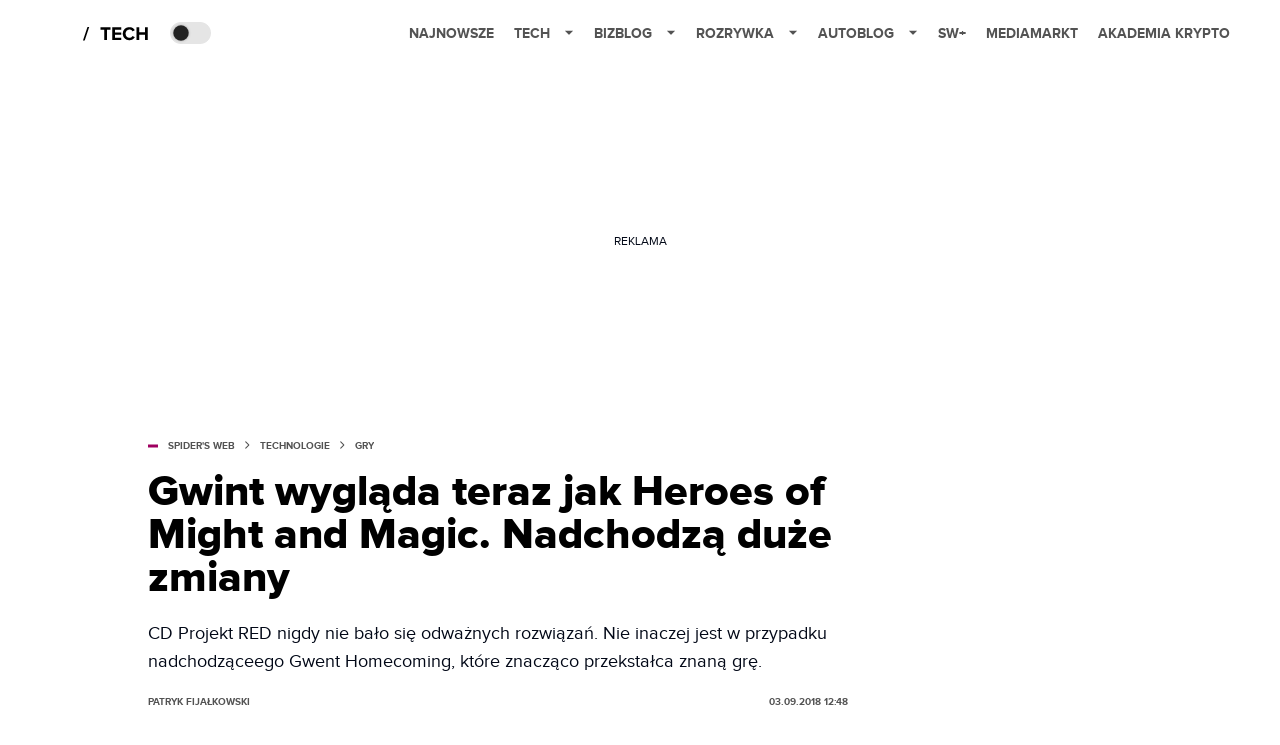

--- FILE ---
content_type: text/html; charset=utf-8
request_url: https://spidersweb.pl/2018/09/gwint-duza-aktualizacja-gwent-homecoming.html
body_size: 37962
content:
<!DOCTYPE html><html lang="pl"><head><meta charSet="utf-8"/><meta name="viewport" content="width=device-width"/><title>Gwint Homecoming wprowadza duże zmiany do wiedźmińskiej karcianki</title><meta name="post:generated_date" content="2025-05-23 20:08:29"/><meta name="post:generated_seconds" content="1748023709"/><meta name="description" content="CD Projekt RED nigdy nie bało się odważnych rozwiązań. Nie inaczej jest w przypadku nadchodząceego Gwent Homecoming, które znacząco przekstałca grę."/><meta property="og:locale" content="pl_PL"/><meta property="og:type" content="article"/><meta property="og:title" content="Gwint wygląda teraz jak Heroes of Might and Magic. Nadchodzą duże zmiany"/><meta property="og:description" content="CD Projekt RED nigdy nie bało się odważnych rozwiązań. Nie inaczej jest w przypadku nadchodząceego Gwent Homecoming, które znacząco przekstałca grę."/><meta property="og:url" content="https://spidersweb.pl/2018/09/gwint-duza-aktualizacja-gwent-homecoming.html"/><meta property="og:site_name" content="Spider&#x27;s Web"/><meta property="article:publisher" content="https://www.facebook.com/SpidersWebPL/"/><meta property="article:section" content="0"/><meta property="article:published_time" content="2018-09-03 12:48:18"/><meta property="article:modified_time" content="2024-05-13 20:28:02"/><meta property="og:updated_time" content="2024-05-13 20:28:02"/><meta name="robots" content="max-snippet:-1, max-image-preview:large, max-video-preview:-1"/><meta name="twitter:card" content="summary_large_image"/><meta name="twitter:description" content="CD Projekt RED nigdy nie bało się odważnych rozwiązań. Nie inaczej jest w przypadku nadchodząceego Gwent Homecoming, które znacząco przekstałca grę."/><meta name="twitter:title" content="Gwint wygląda teraz jak Heroes of Might and Magic. Nadchodzą duże zmiany"/><meta name="twitter:site" content="@SpidersWebPL"/><meta name="twitter:image" content="https://cdn-sw.spidersweb.pl/2018/09/gwent-homecoming.jpg"/><meta name="twitter:creator" content="@SpidersWebPL"/><meta name="news_keywords" content="CD Projekt RED,gwint"/><link rel="canonical" href="https://spidersweb.pl/2018/09/gwint-duza-aktualizacja-gwent-homecoming.html"/><link rel="icon" type="image/png" href="https://cdn-sw.spidersweb.pl/2021/03/16x16px-1.png?v=0" sizes="16x16"/><link rel="icon" type="image/png" href="https://cdn-sw.spidersweb.pl/2021/03/32x32px-1.png?v=0" sizes="32x32"/><link rel="icon" type="image/png" href="https://cdn-sw.spidersweb.pl/2021/03/192x192px-1.png?v=0" sizes="192x192"/><link rel="apple-touch-icon" href="https://cdn-sw.spidersweb.pl/2021/03/192x192px-transparent-1.png?v=0" sizes="192x192"/><link rel="alternate" type="application/atom+xml" href="https://spidersweb.pl/api/post/feed/feed-gn"/><script type="application/ld+json">{
  "@context": "https://schema.org",
  "@graph": [
    {
      "@type": "Organization",
      "@id": "https://spidersweb.pl#organization",
      "name": "Spider's Web",
      "url": "https://spidersweb.pl",
      "description": "Spider's Web to największy niezależny technologiczno-lifestylowy blog w Polsce. Kilkunastu blogerów regularnie tworzy felietony, opiniotwórcze teksty, tłumaczy zagadnienia ze świata nauki i doradza w zakupach elektroniki.",
      "logo": {
        "@type": "ImageObject",
        "@id": "https://spidersweb.pl#logo",
        "url": "https://cdn-sw.spidersweb.pl/2020/06/12647342101537750220059232572619839449969657n.png",
        "width": 192,
        "height": 192,
        "caption": "Logo - Spider's Web"
      },
      "sameAs": [
        "https://www.facebook.com/SpidersWebPL",
        "https://x.com/SpidersWebPL",
        "https://www.linkedin.com/company/spiderswebpl/",
        "https://www.youtube.com/@SpidersWebTV",
        "https://www.instagram.com/spiderswebpl/",
        "https://www.tiktok.com/@spiderswebpl"
      ]
    },
    {
      "@type": "WebSite",
      "@id": "https://spidersweb.pl#website",
      "url": "https://spidersweb.pl",
      "name": "Spider's Web",
      "publisher": {
        "@type": "Organization",
        "name": "Spider's Web",
        "logo": {
          "@type": "ImageObject",
          "url": "https://cdn-sw.spidersweb.pl/2020/06/12647342101537750220059232572619839449969657n.png"
        }
      }
    },
    {
      "@type": "WebPage",
      "@id": "https://spidersweb.pl/2018/09/gwint-duza-aktualizacja-gwent-homecoming.html#webpage",
      "url": "https://spidersweb.pl/2018/09/gwint-duza-aktualizacja-gwent-homecoming.html",
      "inLanguage": "pl-PL",
      "name": "Gwint Homecoming wprowadza duże zmiany do wiedźmińskiej karcianki",
      "isPartOf": {
        "@id": "https://spidersweb.pl#website"
      },
      "primaryImageOfPage": {
        "@id": "https://spidersweb.pl/2018/09/gwint-duza-aktualizacja-gwent-homecoming.html#primaryimage"
      },
      "breadcrumb": {
        "@id": "https://spidersweb.pl/2018/09/gwint-duza-aktualizacja-gwent-homecoming.html#breadcrumb"
      }
    },
    {
      "@type": "ImageObject",
      "@id": "https://spidersweb.pl/2018/09/gwint-duza-aktualizacja-gwent-homecoming.html#primaryimage",
      "url": "https://ocs-pl.oktawave.com/v1/AUTH_2887234e-384a-4873-8bc5-405211db13a2/spidersweb/2018/09/gwint-duza-aktualizacja-gwent-homecoming.jpg",
      "width": 1200,
      "height": 675,
      "caption": "Gwint Homecoming wprowadza duże zmiany do wiedźmińskiej karcianki"
    },
    {
      "@type": "NewsArticle",
      "@id": "https://spidersweb.pl/2018/09/gwint-duza-aktualizacja-gwent-homecoming.html#article",
      "url": "https://spidersweb.pl/2018/09/gwint-duza-aktualizacja-gwent-homecoming.html",
      "inLanguage": "pl-PL",
      "author": {
        "@type": "Person",
        "@id": "https://spidersweb.pl/author/pfijalkowski#person",
        "name": "Patryk Fijałkowski",
        "url": "https://spidersweb.pl/author/pfijalkowski",
        "image": "https://secure.gravatar.com/avatar/72d97205508a49dbcfd75c93f5e34d23?s=35&d=mm&r=g"
      },
      "headline": "Gwint Homecoming wprowadza duże zmiany do wiedźmińskiej karcianki",
      "datePublished": "2018-09-03T12:48:18+02:00",
      "dateModified": "2025-05-23T20:08:29+02:00",
      "description": "CD Projekt RED nigdy nie bało się odważnych rozwiązań. Nie inaczej jest w przypadku nadchodząceego Gwent Homecoming, które znacząco przekstałca znaną grę.",
      "mainEntityOfPage": {
        "@type": "WebPage",
        "url": "https://spidersweb.pl/2018/09/gwint-duza-aktualizacja-gwent-homecoming.html"
      },
      "publisher": {
        "@type": "Organization",
        "name": "Spider's Web",
        "logo": {
          "@type": "ImageObject",
          "url": "https://cdn-sw.spidersweb.pl/2020/06/12647342101537750220059232572619839449969657n.png"
        }
      },
      "image": {
        "@id": "https://spidersweb.pl/2018/09/gwint-duza-aktualizacja-gwent-homecoming.html#primaryimage"
      },
      "keywords": "CD Projekt RED, gwint",
      "articleSection": "Gry",
      "copyrightYear": "2018",
      "copyrightHolder": {
        "@id": "https://spidersweb.pl#organization"
      }
    },
    {
      "@type": "BreadcrumbList",
      "@id": "https://spidersweb.pl/2018/09/gwint-duza-aktualizacja-gwent-homecoming.html#breadcrumb",
      "itemListElement": [
        {
          "@type": "ListItem",
          "position": 1,
          "name": "Strona główna",
          "item": "https://spidersweb.pl"
        },
        {
          "@type": "ListItem",
          "position": 2,
          "name": "Gry",
          "item": "https://spidersweb.pl/kategoria/gry"
        }
      ]
    }
  ]
}</script><link rel="preload" href="https://cdn-sw.spidersweb.pl/2018/09/gwent-homecoming.webp" as="image" fetchpriority="high"/><meta name="next-head-count" content="33"/><link rel="preload" href="/_next/static/css/87c2b9fdf588ddf7.css" as="style"/><link rel="stylesheet" href="/_next/static/css/87c2b9fdf588ddf7.css" data-n-g=""/><link rel="preload" href="/_next/static/css/0198a8dac508070c.css" as="style"/><link rel="stylesheet" href="/_next/static/css/0198a8dac508070c.css" data-n-p=""/><link rel="preload" href="/_next/static/css/2cdb7a4b223c5785.css" as="style"/><link rel="stylesheet" href="/_next/static/css/2cdb7a4b223c5785.css"/><link rel="preload" href="/_next/static/css/7ccb5029d0ee231c.css" as="style"/><link rel="stylesheet" href="/_next/static/css/7ccb5029d0ee231c.css"/><link rel="preload" href="/_next/static/css/ad59b7dbb39406ec.css" as="style"/><link rel="stylesheet" href="/_next/static/css/ad59b7dbb39406ec.css"/><link rel="preload" href="/_next/static/css/bf733f862969db33.css" as="style"/><link rel="stylesheet" href="/_next/static/css/bf733f862969db33.css"/><noscript data-n-css=""></noscript><script defer="" nomodule="" src="/_next/static/chunks/polyfills-42372ed130431b0a.js"></script><script defer="" src="/_next/static/chunks/2561.9ff80dfe06bf856d.js"></script><script defer="" src="/_next/static/chunks/4106.7f3eb7cbb34fd5c4.js"></script><script defer="" src="/_next/static/chunks/3505.7a73676612da8604.js"></script><script defer="" src="/_next/static/chunks/7031.142166adbc96e484.js"></script><script defer="" src="/_next/static/chunks/628.0fa584e93facb90d.js"></script><script defer="" src="/_next/static/chunks/6686.58b63eb70953b481.js"></script><script defer="" src="/_next/static/chunks/6859.f01398f4ce228897.js"></script><script defer="" src="/_next/static/chunks/1525.c17ea86db66daed4.js"></script><script defer="" src="/_next/static/chunks/354.33628cc0776bb51c.js"></script><script src="/_next/static/chunks/webpack-74b31e7e24f275ef.js" defer=""></script><script src="/_next/static/chunks/framework-978a6051e6d0c57a.js" defer=""></script><script src="/_next/static/chunks/main-1e76d39c01d47ecb.js" defer=""></script><script src="/_next/static/chunks/pages/_app-32a22517f8b450a4.js" defer=""></script><script src="/_next/static/chunks/167-0343b9a68f4f1b57.js" defer=""></script><script src="/_next/static/chunks/2617-37eeddeeb58c297d.js" defer=""></script><script src="/_next/static/chunks/903-c29b5ae4fe5172d5.js" defer=""></script><script src="/_next/static/chunks/4169-037cdac36ac46ab0.js" defer=""></script><script src="/_next/static/chunks/pages/%5Byear%5D/%5Bmounth%5D/%5Bslug%5D-fb9a965a0a10247f.js" defer=""></script><script src="/_next/static/1768240122717/_buildManifest.js" defer=""></script><script src="/_next/static/1768240122717/_ssgManifest.js" defer=""></script></head><body class="theme-post--default text-font-light dark:text-font-dark"><div id="__next"><script>!function(){try{var d=document.documentElement,c=d.classList;c.remove('light','dark');var e=localStorage.getItem('theme');if('system'===e||(!e&&true)){var t='(prefers-color-scheme: dark)',m=window.matchMedia(t);if(m.media!==t||m.matches){d.style.colorScheme = 'dark';c.add('dark')}else{d.style.colorScheme = 'light';c.add('light')}}else if(e){c.add(e|| '')}if(e==='light'||e==='dark')d.style.colorScheme=e}catch(e){}}()</script><div class="Header_newHeader__j9Ldo bg-header-bg-light dark:bg-header-bg-dark border-b border-header-border-light dark:border-header-border-dark"><div class="Header_container__GyxRC container"><div style="display:flex;align-items:center"><div style="display:flex"><a class="Logo_logoHome__DSliD" style="display:flex;align-items:center" href="/"><div class="Logo_backToHome__bfdRl"><svg xmlns="http://www.w3.org/2000/svg" width="18" fill="none" viewBox="0 0 18 18"><path fill="oklch(44.6% 0.043 257.281)" d="M16.984 4.194L10.016.266a2.074 2.074 0 00-2.032 0L1.016 4.194A1.974 1.974 0 000 5.917v10.266C0 17.188.832 18 1.86 18h3.154c.53 0 .96-.42.96-.938v-4.539c0-.633.525-1.14 1.167-1.14h3.718c.648 0 1.167.513 1.167 1.14v4.539c0 .518.43.938.96.938h3.155C17.168 18 18 17.187 18 16.183V5.917c0-.709-.385-1.363-1.016-1.723z"></path></svg></div></a><a class="Logo_logo__wQAKe" href="/tech"><div class="Logo_homeLogo____k_o"><svg width="67" height="21" viewBox="0 0 67 21" fill="none" xmlns="http://www.w3.org/2000/svg"><path d="M1.748 16.38H0L4.503 2.947H6.251L1.748 16.38Z" fill="black"></path><path d="M23.897 16H21.18V5.702H17.475V3.327H27.583V5.702H23.897V16ZM38.2806 16H29.3126V3.327H38.2806V5.702H32.0106V8.381H38.1476V10.756H32.0106V13.625H38.2806V16ZM46.5267 16.228C42.7267 16.228 39.7817 13.568 39.7817 9.673C39.7817 5.778 42.7267 3.118 46.5267 3.118C49.3197 3.118 50.9347 4.638 51.8277 6.215L49.5097 7.355C48.9777 6.329 47.8377 5.512 46.5267 5.512C44.2277 5.512 42.5557 7.279 42.5557 9.673C42.5557 12.067 44.2277 13.834 46.5267 13.834C47.8377 13.834 48.9777 13.036 49.5097 11.991L51.8277 13.112C50.9157 14.689 49.3197 16.228 46.5267 16.228ZM64.8337 16H62.1167V10.68H56.1317V16H53.4337V3.327H56.1317V8.305H62.1167V3.327H64.8337V16Z" fill="black"></path></svg></div></a></div><div class="Header_darkMode__QKgJA"></div></div><div class="Header_menu__6prWl"><button class="Header_mobileMenuToggle__jAfUa bg-button-bg-light dark:bg-button-bg-dark">menu</button><div class="Header_desktopMenu__JPhVJ"><nav><ul><li style="position:relative"><a href="/najnowsze">Najnowsze</a></li><li style="position:static"><a href="https://spidersweb.pl/tech">Tech<span style="margin-left:14px;transform:none"><svg xmlns="http://www.w3.org/2000/svg" width="10" height="6" fill="none" viewBox="0 0 10 6"><path class="fill-[#535353] dark:fill-[#ecf0ff] " stroke-linecap="round" stroke-linejoin="round" stroke-width="1.5" d="M9.125.833L5 4.958.876.833"></path></svg></span></a><ul class="Header_dropDownMenu__m7Gfr" style="display:none;width:calc(100% - 250px);right:0;column-count:4;column-width:auto;column-fill:balance;padding:20px 10px"><li><a href="https://spidersweb.pl/najnowsze">Najnowsze</a></li><li><a href="https://spidersweb.pl/tag/media-markt">MediaMarkt</a></li><li><a href="/tag/allegro">Allegro</a></li><li><a href="https://spidersweb.pl/tag/orange">Orange</a></li><li><a href="/tag/plus">Plus</a></li><li><a href="https://spidersweb.pl/kategoria/nauka/ekologia">Ekologia</a></li><li><a href="https://spidersweb.pl/kategoria/nowe-technologie">Technika</a></li><li><a href="https://spidersweb.pl/kategoria/nowe-technologie/sprzet">Sprzęt</a></li><li><a href="https://spidersweb.pl/kategoria/nowe-technologie/oprogramowanie">Oprogramowanie</a></li><li><a href="/tag/sztuczna-inteligencja">Sztuczna inteligencja (AI)</a></li><li><a href="https://spidersweb.pl/kategoria/nowe-technologie/gry">Gry</a></li><li><a href="https://spidersweb.pl/kategoria/nowe-technologie/social-media">Social media</a></li><li><a href="https://spidersweb.pl/kategoria/nowe-technologie/militaria">Militaria</a></li><li><a href="https://spidersweb.pl/kategoria/nauka">Nauka</a></li><li><a href="https://spidersweb.pl/kategoria/nowe-technologie/rtv">RTV</a></li><li><a href="https://spidersweb.pl/kategoria/nauka/kosmos">Kosmos</a></li><li><a href="https://spidersweb.pl/kategoria/poradniki">Poradniki</a></li><li><a href="https://spidersweb.pl/kategoria/nowe-technologie/operatorzy">Operatorzy</a></li><li><a href="https://spidersweb.pl/tag/vpn">VPN</a></li><li><a href="https://spidersweb.pl/gorace-tematy">Na topie</a></li></ul></li><li style="position:static"><a href="https://bizblog.spidersweb.pl">Bizblog<span style="margin-left:14px;transform:none"><svg xmlns="http://www.w3.org/2000/svg" width="10" height="6" fill="none" viewBox="0 0 10 6"><path class="fill-[#535353] dark:fill-[#ecf0ff] " stroke-linecap="round" stroke-linejoin="round" stroke-width="1.5" d="M9.125.833L5 4.958.876.833"></path></svg></span></a><ul class="Header_dropDownMenu__m7Gfr" style="display:none;width:calc(100% - 250px);right:0;column-count:4;column-width:auto;column-fill:balance;padding:20px 10px"><li><a href="https://theprotocol.it/">Praca IT</a></li><li><a href="https://blog.theprotocol.it/">Blog</a></li><li><a href="https://bizblog.spidersweb.pl/najnowsze">Najnowsze</a></li><li><a href="https://bizblog.spidersweb.pl/category/gospodarka">Gospodarka</a></li><li><a href="https://bizblog.spidersweb.pl/obserwatorfinansowy">Obserwator Finansowy</a></li><li><a href="https://bizblog.spidersweb.pl/category/biznes">Biznes</a></li><li><a href="https://bizblog.spidersweb.pl/category/energetyka">Energetyka</a></li><li><a href="https://bizblog.spidersweb.pl/category/praca">Praca</a></li><li><a href="https://bizblog.spidersweb.pl/category/zakupy">Zakupy</a></li><li><a href="https://bizblog.spidersweb.pl/category/pieniadze">Pieniądze</a></li><li><a href="https://bizblog.spidersweb.pl/category/prawo">Prawo</a></li><li><a href="https://bizblog.spidersweb.pl/category/poradniki">Poradniki</a></li><li><a href="https://bizblog.spidersweb.pl/category/transport">Transport</a></li><li><a href="https://bizblog.spidersweb.pl/category/zdrowie">Zdrowie</a></li></ul></li><li style="position:static"><a href="https://rozrywka.spidersweb.pl">Rozrywka<span style="margin-left:14px;transform:none"><svg xmlns="http://www.w3.org/2000/svg" width="10" height="6" fill="none" viewBox="0 0 10 6"><path class="fill-[#535353] dark:fill-[#ecf0ff] " stroke-linecap="round" stroke-linejoin="round" stroke-width="1.5" d="M9.125.833L5 4.958.876.833"></path></svg></span></a><ul class="Header_dropDownMenu__m7Gfr" style="display:none;width:calc(100% - 250px);right:0;column-count:4;column-width:auto;column-fill:balance;padding:20px 10px"><li><a href="https://rozrywka.spidersweb.pl/najnowsze">Najnowsze</a></li><li><a href="https://rozrywka.spidersweb.pl/category/seriale">Seriale</a></li><li><a href="https://rozrywka.spidersweb.pl/category/filmy">Filmy</a></li><li><a href="https://rozrywka.spidersweb.pl/category/vod">VOD</a></li><li><a href="https://rozrywka.spidersweb.pl/category/vod/netflix">Netflix</a></li><li><a href="https://rozrywka.spidersweb.pl/tag/disney-plus">Disney+</a></li><li><a href="https://rozrywka.spidersweb.pl/tag/hbo-max">HBO Max</a></li><li><a href="https://rozrywka.spidersweb.pl/tag/skyshowtime">SkyShowtime</a></li><li><a href="https://rozrywka.spidersweb.pl/tag/canal-online">Canal+</a></li><li><a href="https://rozrywka.spidersweb.pl/tag/co-obejrzec">Co obejrzeć?</a></li><li><a href="https://rozrywka.spidersweb.pl/category/gry">Gry</a></li><li><a href="https://rozrywka.spidersweb.pl/category/media">Media</a></li><li><a href="https://rozrywka.spidersweb.pl/category/tv">TV</a></li><li><a href="https://rozrywka.spidersweb.pl/category/ksiazki">Książki</a></li><li><a href="https://rozrywka.spidersweb.pl/category/audiobooki">Audiobooki</a></li><li><a href="https://rozrywka.spidersweb.pl/category/dzieje-sie">Dzieje się</a></li><li><a href="https://rozrywka.spidersweb.pl/category/dzieje-sie/dramy">Dramy</a></li><li><a href="https://rozrywka.spidersweb.pl/tag/horrory">Horrory</a></li><li><a href="https://rozrywka.spidersweb.pl/popularne-seriale">Popularne seriale</a></li><li><a href="https://rozrywka.spidersweb.pl/tworcy">Twórcy</a></li></ul></li><li style="position:relative"><a href="https://autoblog.spidersweb.pl">Autoblog<span style="margin-left:14px;transform:none"><svg xmlns="http://www.w3.org/2000/svg" width="10" height="6" fill="none" viewBox="0 0 10 6"><path class="fill-[#535353] dark:fill-[#ecf0ff] " stroke-linecap="round" stroke-linejoin="round" stroke-width="1.5" d="M9.125.833L5 4.958.876.833"></path></svg></span></a><ul class="Header_dropDownMenu__m7Gfr" style="display:none;left:calc(50% - 26px);transform:translateX(-50%);padding:20px 10px"><li><a href="https://autoblog.spidersweb.pl/najnowsze">Najnowsze</a></li><li><a href="https://autoblog.spidersweb.pl/category/newsy">Wiadomości</a></li><li><a href="https://autoblog.spidersweb.pl/category/testy-aut-nowych">Testy</a></li><li><a href="https://autoblog.spidersweb.pl/category/samochody-uzywane">Auta używane</a></li><li><a href="https://autoblog.spidersweb.pl/category/porady">Porady</a></li><li><a href="https://autoblog.spidersweb.pl/category/klasyki">Klasyki</a></li><li><a href="https://autoblog.spidersweb.pl/category/ciekawostki">Ciekawostki</a></li><li><a href="https://autoblog.spidersweb.pl/category/przeglad-rynku">Przegląd rynku</a></li></ul></li><li style="position:relative"><a href="https://spidersweb.pl/plus">SW+</a></li><li style="position:relative"><a href="https://spidersweb.pl/tag/media-markt">MediaMarkt</a></li><li style="position:relative"><a href="https://akademiakrypto.spidersweb.pl/">Akademia Krypto</a></li></ul></nav></div></div></div></div><div class="screaning-on post-page bg-main-bg-light dark:bg-main-bg-dark"><div class="Screaning_screaning__DLHFp"><div class="adunitContainer"><div class="adBox"></div></div></div><div class="main main--post"><div data-no-partner-ads="false" class=""><div id="SpidersWeb_SW__HS_DM_HH_HEADER" style="height:0;background-color:inherit;z-index:10" class="newAd NewAd_adContainer__xgqbE undefined null "><div class="container container--ad NewAd_container___r_Tv undefined" style="background-color:transparent"><div class="NewAd_ad__wbHJS ad NewAd_disableMargin__S4Q6g"><!--$--><div class="adunitContainer"><div class="adBox"></div></div><!--/$--></div></div></div><div id="SpidersWeb_SW__HS_DM_HH_XL1" style="height:210px;background-color:inherit;z-index:unset" class="newAd NewAd_adContainer__xgqbE undefined null !h-[210px] lg:!h-[350px]"><div style="position:absolute;font-size:12px">REKLAMA</div><div class="container container--ad NewAd_container___r_Tv undefined" style="background-color:transparent"><div class="NewAd_ad__wbHJS ad "><!--$--><div class="adunitContainer"><div class="adBox"></div></div><!--/$--></div></div></div><article class="single Single_single__UcgSW__header container relative bg-main-bg-light dark:bg-main-bg-dark !z-10"><header class="Single_singleHeader__jaJRm"><div class="mb-2"><div style="display:flex;align-items:center" class="PostSource_scrollContainer__EXmE8 "><div class="post-source PostSource_postSource__2LaI6" style="color:#9F0060"><div style="width:10px;height:3px;position:absolute;background-color:currentColor;top:45%;left:0;transform:translateY(-50%)"></div><ol class="PostBreadcrumbs_breadcrumbs__eZWuT" itemscope="" itemType="https://schema.org/BreadcrumbList" style="display:flex;align-items:center"><li itemProp="itemListElement" itemscope="" itemType="https://schema.org/ListItem"><a itemProp="item" class="PostBreadcrumbs_breadcrumbLink__dI3bw" style="transition:color 0.3s ease" href="/"><span itemProp="name">SPIDER&#x27;S WEB</span><meta itemProp="position" content="1"/></a><div style="margin-left:10px;margin-right:10px"><svg xmlns="http://www.w3.org/2000/svg" width="5" height="8" fill="none" viewBox="0 0 5 8"><path class="fill-[--font]" d="M4.154 4.354a.5.5 0 000-.708L.972.464a.5.5 0 00-.708.708L3.093 4 .264 6.828a.5.5 0 10.708.708l3.182-3.182zM3 4.5h.8v-1H3v1z"></path></svg></div></li><li itemProp="itemListElement" itemscope="" itemType="https://schema.org/ListItem"><a itemProp="item" class="PostBreadcrumbs_breadcrumbLink__dI3bw" style="transition:color 0.3s ease" href="/kategoria/nowe-technologie"><span itemProp="name">Technologie</span><meta itemProp="position" content="2"/></a><div style="margin-left:10px;margin-right:10px"><svg xmlns="http://www.w3.org/2000/svg" width="5" height="8" fill="none" viewBox="0 0 5 8"><path class="fill-[--font]" d="M4.154 4.354a.5.5 0 000-.708L.972.464a.5.5 0 00-.708.708L3.093 4 .264 6.828a.5.5 0 10.708.708l3.182-3.182zM3 4.5h.8v-1H3v1z"></path></svg></div></li><li itemProp="itemListElement" itemscope="" itemType="https://schema.org/ListItem"><a itemProp="item" class="PostBreadcrumbs_breadcrumbLink__dI3bw" href="/kategoria/nowe-technologie/gry"><span itemProp="name">Gry</span><meta itemProp="position" content="3"/></a></li></ol></div></div><h1 class="PostTitle_postTitle__246vv post-title text-title-text-light dark:text-title-text-dark">Gwint wygląda teraz jak Heroes of Might and Magic. Nadchodzą duże zmiany</h1></div><p class="BlockCoreParagraph_BlockCoreParagraph__tg_l2 text-lg leading-[158.34%] py-2"><strong>CD Projekt RED nigdy nie bało się odważnych rozwiązań. Nie inaczej jest w przypadku nadchodząceego Gwent Homecoming, które znacząco przekstałca znaną grę.</strong></p><div class="w-full flex items-center pt-2"><div class="flex-1"><a aria-label="post" href="/author/pfijalkowski"><div class="post-author PostAuthor_postAuthor__CHQDT"><div class="PostAuthor_content__GPMAb post-author__content"><div class="PostAuthor_postAuthor__name__AJUWC">Patryk Fijałkowski</div></div></div></a></div><time dateTime="2018-09-03T12:48:18+02:00" itemProp="datePublished" class="CompositionArticle_timeInfo__Z3Py1">03.09.2018 12:48</time></div></header><section><img alt="Gwent Homecoming" fetchpriority="high" width="1180" height="664" decoding="async" data-nimg="1" class="w-full h-auto rounded-[15px] " style="color:transparent" src="https://cdn-sw.spidersweb.pl/2018/09/gwent-homecoming.webp"/><div class="Single_slot2Container__Dt_Xp"><div id="SpidersWeb_SW__HS_DM_HH_XL2" style="height:370px;z-index:unset" class="newAd NewAd_adContainer__xgqbE NewAd_single-slot2__b4xci null "><div style="position:absolute;font-size:12px">REKLAMA</div><div class="container container--ad NewAd_container___r_Tv undefined"><div class="NewAd_ad__wbHJS ad "><!--$--><div class="adunitContainer"><div class="adBox"></div></div><!--/$--></div></div></div></div><section class="Single_single__content__YWxss Single_single__contentStyle__4jKzs Single_single__contentColumn_ads_fix__0XCEx single__content"><div class="CompositionGridContentWithSidebar_CompositionGridContentWithSidebar__haU15"><div class="CompositionGridContentWithSidebar_row__zKfMr row"><div class="CompositionGridContentWithSidebar_column__zb4Ze CompositionGridContentWithSidebar_content__AYfoV mf"><div class="CompositionArticle_interactionsAndSocial__iVJhq "><button type="button" aria-haspopup="dialog" aria-expanded="false" aria-controls="radix-:Rcnrlcm:" data-state="closed" style="background:#9F0060;border:none;flex-wrap:wrap" class="w-full h-auto min-h-[48px] rounded uppercase flex justify-center items-center text-xs font-bold leading-[19px] cursor-pointer text-white mr-2.5"><div style="display:flex;align-items:center"><span class="disqus-comment-count" data-disqus-identifier="795970%20https://www.spidersweb.pl/?p=795970" data-disqus-url="https://www.spidersweb.pl/2018/09/gwint-duza-aktualizacja-gwent-homecoming.html" style="display:none"></span><span class="">Ładowanie...</span></div></button><section aria-label="Notifications alt+T" tabindex="-1" aria-live="polite" aria-relevant="additions text" aria-atomic="false"></section><div class="CompositionArticle_socialIcons__kj87h "><button class="CompositionArticle_iconButton__tBKXh CompositionArticle_facebook__kVQa5" aria-label="Share on Facebook"><svg width="800px" height="800px" viewBox="0 0 32 32" xmlns="http://www.w3.org/2000/svg"><path d="M 19.253906 2 C 15.311906 2 13 4.0821719 13 8.8261719 L 13 13 L 8 13 L 8 18 L 13 18 L 13 30 L 18 30 L 18 18 L 22 18 L 23 13 L 18 13 L 18 9.671875 C 18 7.884875 18.582766 7 20.259766 7 L 23 7 L 23 2.2050781 C 22.526 2.1410781 21.144906 2 19.253906 2 z"></path></svg></button><button class="CompositionArticle_iconButton__tBKXh CompositionArticle_x__bkgu3" aria-label="Share on Twitter"><svg width="1200" height="1227" viewBox="0 0 1200 1227" fill="none" xmlns="http://www.w3.org/2000/svg"><path d="M714.163 519.284L1160.89 0H1055.03L667.137 450.887L357.328 0H0L468.492 681.821L0 1226.37H105.866L515.491 750.218L842.672 1226.37H1200L714.137 519.284H714.163ZM569.165 687.828L521.697 619.934L144.011 79.6944H306.615L611.412 515.685L658.88 583.579L1055.08 1150.3H892.476L569.165 687.854V687.828Z" fill="white"></path></svg></button><button class="CompositionArticle_iconButton__tBKXh CompositionArticle_copyLinkButton__tOX3F" aria-label="Copy link"><svg width="16" height="16" viewBox="0 0 16 16" fill="none" xmlns="http://www.w3.org/2000/svg"><g clip-path="url(#clip0_7078_2865)"><path d="M6.66666 8.66666C6.95296 9.04942 7.31823 9.36612 7.73769 9.59529C8.15715 9.82446 8.62099 9.96074 9.09776 9.99489C9.57452 10.029 10.053 9.96024 10.5009 9.79318C10.9487 9.62613 11.3554 9.36471 11.6933 9.02666L13.6933 7.02666C14.3005 6.39799 14.6365 5.55598 14.6289 4.68199C14.6213 3.808 14.2707 2.97196 13.6527 2.35394C13.0347 1.73591 12.1986 1.38535 11.3247 1.37775C10.4507 1.37016 9.60866 1.70614 8.97999 2.31333L7.83332 3.45333" stroke="oklch(44.6% 0.043 257.281)" stroke-opacity="0.917647" stroke-width="1.5" stroke-linecap="round" stroke-linejoin="round"></path><path d="M9.33304 7.33338C9.04674 6.95063 8.68147 6.63393 8.26201 6.40476C7.84254 6.17558 7.3787 6.0393 6.90194 6.00516C6.42518 5.97101 5.94665 6.0398 5.49881 6.20686C5.05097 6.37392 4.6443 6.63534 4.30637 6.97338L2.30637 8.97338C1.69918 9.60206 1.3632 10.4441 1.37079 11.3181C1.37839 12.192 1.72895 13.0281 2.34698 13.6461C2.965 14.2641 3.80105 14.6147 4.67504 14.6223C5.54902 14.6299 6.39103 14.2939 7.01971 13.6867L8.15971 12.5467" stroke="oklch(44.6% 0.043 257.281)" stroke-opacity="0.917647" stroke-width="1.5" stroke-linecap="round" stroke-linejoin="round"></path></g><defs><clipPath id="clip0_7078_2865"><rect width="16" height="16" fill="white"></rect></clipPath></defs></svg></button></div></div> <p class="BlockCoreParagraph_BlockCoreParagraph__tg_l2 text-lg leading-[158.34%] py-2">Gwint przebył długą drogę. Zaczął jako wyjątkowo rozbudowana mini-gra w Wiedźminie 3, by potem stać się samodzielną grą karcianą. A i to był dopiero początek - w końcu najpierw była zamknięta beta, później trwająca do dzisiaj faza otwarta. W jej trakcie z kolei Gwint zyskał e-sportowe życie i kampanię fabularną, która okazała się tak rozbudowana, <a class="underline text-black dark:text-white" href="https://spidersweb.pl/2018/08/gwint-thronebreaker-the-witcher-tales.html" target="_blank" rel="noopener noreferrer">że została osobną grą</a>.</p><div id="SpidersWeb_SW__SDH9_STH9_SMH9_AMP9" style="height:210px;z-index:unset" class="newAd NewAd_adContainer__xgqbE undefined null "><div style="position:absolute;font-size:12px">REKLAMA</div><div class="container container--ad NewAd_container___r_Tv undefined"><div class="NewAd_ad__wbHJS ad "><!--$--><div class="adunitContainer"><div class="adBox"></div></div><!--/$--></div></div></div><p class="BlockCoreParagraph_BlockCoreParagraph__tg_l2 text-lg leading-[158.34%] py-2">Przy takim procesie produkcyjnym, i to dla gry, która musi być ciągle urozmaicana, łatwo się trochę pogubić. Redzi przyznali się do tego już w kwietniu, gdy Marcin Iwiński <a class="underline text-black dark:text-white" href="https://www.playgwent.com/en/news/18951/gwent-homecoming-see-whats-next-for-gwent" target="_blank" rel="noopener noreferrer">zapowiedział projekt Gwent Homecoming</a>, mający za zadanie w ciągu pół roku znacząco przemodelować grę. Nie tylko pod względem rozgrywki, ale i oprawy audiowizualnej.</p><div class="BlockCoreHeading_BlockCoreHeading__O3VYb">
<h3>Niecałe pięć miesięcy później możemy na własne oczy zobaczyć, co dokładnie zaoferuje Gwent Homecoming.</h3>
</div><p class="BlockCoreParagraph_BlockCoreParagraph__tg_l2 text-lg leading-[158.34%] py-2">Paweł Burza (Community Manager) i Michał Dobrowolski (główny projektant rozgrywki) w osiem minut zaprezentowali kluczowe elementy aktualizacji. Jeden z nich widoczny jest od razu - Gwint znacząco zmienił swój wygląd. Twórcy spełnili oczekiwania fanów, którzy chcieli, by karcianka była utrzymana w duchu Wiedźmina - czyli mroczniejsza, bardziej ponura i brutalna. Przeróbki doczekały się więc nie tylko same karty, ale i menu, sklep czy pola bitwy.</p><div class="my-2" data-oa-360-ad-video="true"></div><div class="BlockCoreHeading_BlockCoreHeading__O3VYb">
<h3>Każda frakcja będzie miała swoją planszę, każdy przywódca własny trójwymiarowy model.</h3>
</div><p class="BlockCoreParagraph_BlockCoreParagraph__tg_l2 text-lg leading-[158.34%] py-2">Podczas prezentacji pokazano planszę potworów. Trzeba przyznać, że wygląda klimatycznie. Twórcy odchodzą od klimatu karczemnego stołu... co w efekcie trochę przypomina nowe odsłony serii Heroes of Might and Magic. Chyba właśnie przez trójwymiarowe postacie przywódców, którzy wyglądają jak jednostki z &quot;hirołsów&quot;.</p><div class="CompositionBlockWithFigcaption_BlockWithFigcaption__1gZT8 reddit-embed-outer-wrap"><div class="CompositionBlockWithFigcaption_BlockWithFigcaption__block__CJooe"><div class="none"><figure class="wp-block-image size-large"><img alt="Gwent Homecoming: Gwint wygląda teraz jak Heroes of Might and Magic. Nadchodzą duże zmiany " loading="lazy" width="700" height="350" decoding="async" data-nimg="1" style="color:transparent;max-width:100%;height:auto" src="https://cdn-sw.spidersweb.pl/2018/09/gwent-homecoming-4.webp"/></figure></div></div><div class="CompositionBlockWithFigcaption_BlockWithFigcaption__1gZT8"><figcaption class="wp-element-caption">Gwent Homecoming</figcaption></div></div><p class="BlockCoreParagraph_BlockCoreParagraph__tg_l2 text-lg leading-[158.34%] py-2">Modele 3D zdają się zresztą elementem, który najmniej podpasował graczom. Pod wideo wszyscy zdają się być zgodni w swoim niezadowoleniu i przekonaniu, że postacie nie wyglądają dobrze. Fani proszą już o możliwość wyboru, w jaki sposób przywódcy będą przedstawieni na planszach.</p><div class="BlockCoreHeading_BlockCoreHeading__O3VYb">
<h3>Twórcy zapewniają, że odświeżenia doczekały się też różne efekty dźwiękowe dla kart.</h3>
</div><p class="BlockCoreParagraph_BlockCoreParagraph__tg_l2 text-lg leading-[158.34%] py-2">Oprawa audiowizualna jest ważna, jasne, ale o wiele bardziej istotne są zmiany wprowadzone w warstwie gameplayowej gry. Redzi wykazali się odwagą i postanowili znacząco zmienić znane zasady. Usunięto przede wszystkim jeden z trzech rzędów, w których umieszcza się jednostki. Teraz karty będziemy układać w dwóch - bliskim i dystansowym.</p><p class="BlockCoreParagraph_BlockCoreParagraph__tg_l2 text-lg leading-[158.34%] py-2">Skąd taka decyzja? Deweloperzy przyznali, że w pędzie za kolejnymi aktualizacjami zgubili sens posiadania aż trzech rzędów. Takie uroki bety. W obliczu wprowadzanych zmian zdrowsze dla rozgrywki stało się ograniczenie do dwóch. Dzięki temu twórcy mogli m.in. skupić się na wprowadzeniu wielu kart, których umiejętności zależne są od wybranego rzędu; coś, co przy trzech rzędach było podobno bardzo trudne do zaprojektowania. Jako przykład nowego podejścia posłużyła karta Iris von Everec, mogąca wykonać bardzo różne akcje w zależności od swojej pozycji.</p><div class="CompositionBlockWithFigcaption_BlockWithFigcaption__1gZT8 reddit-embed-outer-wrap"><div class="CompositionBlockWithFigcaption_BlockWithFigcaption__block__CJooe"><div class="none"><figure class="wp-block-image size-large"><img alt="Gwent Homecoming: Gwint wygląda teraz jak Heroes of Might and Magic. Nadchodzą duże zmiany " loading="lazy" width="700" height="350" decoding="async" data-nimg="1" style="color:transparent;max-width:100%;height:auto" src="https://cdn-sw.spidersweb.pl/2018/09/gwent-homecoming-2.webp"/></figure></div></div><div class="CompositionBlockWithFigcaption_BlockWithFigcaption__1gZT8"><figcaption class="wp-element-caption">Gwent Homecoming</figcaption></div></div><p class="BlockCoreParagraph_BlockCoreParagraph__tg_l2 text-lg leading-[158.34%] py-2">Inną rzeczą, którą Redzi postanowili wyrzucić, są srebrne karty. Od teraz wszystkie, jak za starych czasów, będą dzielić się na brązowe i złote. Powód? Przy nowych zasadach wprowadzanych do Gwinta srebrne karty stały się już zwyczajnie niepotrzebne.</p><div class="BlockCoreHeading_BlockCoreHeading__O3VYb">
<h3>Dopracowano też początkowe wymienianie kart.</h3>
</div><p class="BlockCoreParagraph_BlockCoreParagraph__tg_l2 text-lg leading-[158.34%] py-2">Gracze będą mogli teraz zrobić to aż pięć razy przed rozpoczęciem pojedynku. Do tego nawet po wyborze karty do wymiany, będzie jeszcze można cofnąć ten wybór - dopiero po wybraniu wszystkich i potwierdzeniu rozpocznie się walka. Proste usprawnienie, które początkową fazę pojedynku powinno uczynić zwyczajnie lepszą.</p><div class="CompositionBlockWithFigcaption_BlockWithFigcaption__1gZT8 reddit-embed-outer-wrap"><div class="CompositionBlockWithFigcaption_BlockWithFigcaption__block__CJooe"><div class="none"><figure class="wp-block-image size-large"><img alt="Gwent Homecoming: Gwint wygląda teraz jak Heroes of Might and Magic. Nadchodzą duże zmiany " loading="lazy" width="700" height="350" decoding="async" data-nimg="1" style="color:transparent;max-width:100%;height:auto" src="https://cdn-sw.spidersweb.pl/2018/09/gwent-homecoming-3.webp"/></figure></div></div><div class="CompositionBlockWithFigcaption_BlockWithFigcaption__1gZT8"><figcaption class="wp-element-caption">Gwent Homecoming</figcaption></div></div><div id="SpidersWeb_SW__SDH10_STH10_SMH10_AMP10" style="height:210px;z-index:unset" class="newAd NewAd_adContainer__xgqbE undefined null "><div style="position:absolute;font-size:12px">REKLAMA</div><div class="container container--ad NewAd_container___r_Tv undefined"><div class="NewAd_ad__wbHJS ad "><!--$--><div class="adunitContainer"><div class="adBox"></div></div><!--/$--></div></div></div><p class="BlockCoreParagraph_BlockCoreParagraph__tg_l2 text-lg leading-[158.34%] py-2">A czy pozostałe zmiany też uczynią Gwinta lepszym? Trudno powiedzieć. Wszystko zależy od tego, czy węższa przestrzeń rozgrywki rzeczywiście pozwoliła projektantom doszlifować ciekawe zależności między kartami. Póki co jednak możemy tylko zgadywać, jak to będzie.</p><p class="BlockCoreParagraph_BlockCoreParagraph__tg_l2 text-lg leading-[158.34%] py-2">Jeśli od kwietnia nic nie uległo zmianie, Gwent Homecoming powinien wejść w życie gdzieś w październiku. Twórcy nie podali jeszcze żadnej konkretnej daty. Pozostaje czekać; i zawierzyć, że twórcy wiedzą, co robią, i coś, co potencjalnie wygląda na upraszczanie gry, w rzeczywistości pozwoli na znacznie ciekawszą rozgrywkę. Biorąc pod uwagę potencjał e-sportowy, w który Redzi już od dawna inwestują, myślę, że nie byłoby w ich interesie czynienie gry bardziej casualową.</p><div class="ad-nom"><div id="SpidersWeb_SW__SDH3_STH3_SMH3_AMP3" style="height:210px;z-index:unset" class="newAd NewAd_adContainer__xgqbE undefined null "><div style="position:absolute;font-size:12px">REKLAMA</div><div class="container container--ad NewAd_container___r_Tv undefined"><div class="NewAd_ad__wbHJS ad "><!--$--><div class="adunitContainer"><div class="adBox"></div></div><!--/$--></div></div></div></div><a aria-label="post" href="/author/pfijalkowski"><div class="post-author PostAuthor_postAuthor__CHQDT"><div class="PostAuthor_postAuthor__avatar__6UdBN post-author__avatar"><figure></figure></div><div class="PostAuthor_content__GPMAb post-author__content"><div class="PostAuthor_postAuthor__name__AJUWC">Patryk Fijałkowski</div><div class="PostAuthor_postAuthor__subtitle__VKfaQ">03.09.2018 12:48</div></div></div></a><div style="margin-top:25px"><div class="CompositionArticle_interactionsAndSocial__iVJhq "><button type="button" aria-haspopup="dialog" aria-expanded="false" aria-controls="radix-:R5mnrlcm:" data-state="closed" style="background:#9F0060;border:none;flex-wrap:wrap" class="w-full h-auto min-h-[48px] rounded uppercase flex justify-center items-center text-xs font-bold leading-[19px] cursor-pointer text-white mr-2.5"><div style="display:flex;align-items:center"><span class="disqus-comment-count" data-disqus-identifier="795970%20https://www.spidersweb.pl/?p=795970" data-disqus-url="https://www.spidersweb.pl/2018/09/gwint-duza-aktualizacja-gwent-homecoming.html" style="display:none"></span><span class="">Ładowanie...</span></div></button><section aria-label="Notifications alt+T" tabindex="-1" aria-live="polite" aria-relevant="additions text" aria-atomic="false"></section><div class="CompositionArticle_socialIcons__kj87h "><button class="CompositionArticle_iconButton__tBKXh CompositionArticle_facebook__kVQa5" aria-label="Share on Facebook"><svg width="800px" height="800px" viewBox="0 0 32 32" xmlns="http://www.w3.org/2000/svg"><path d="M 19.253906 2 C 15.311906 2 13 4.0821719 13 8.8261719 L 13 13 L 8 13 L 8 18 L 13 18 L 13 30 L 18 30 L 18 18 L 22 18 L 23 13 L 18 13 L 18 9.671875 C 18 7.884875 18.582766 7 20.259766 7 L 23 7 L 23 2.2050781 C 22.526 2.1410781 21.144906 2 19.253906 2 z"></path></svg></button><button class="CompositionArticle_iconButton__tBKXh CompositionArticle_x__bkgu3" aria-label="Share on Twitter"><svg width="1200" height="1227" viewBox="0 0 1200 1227" fill="none" xmlns="http://www.w3.org/2000/svg"><path d="M714.163 519.284L1160.89 0H1055.03L667.137 450.887L357.328 0H0L468.492 681.821L0 1226.37H105.866L515.491 750.218L842.672 1226.37H1200L714.137 519.284H714.163ZM569.165 687.828L521.697 619.934L144.011 79.6944H306.615L611.412 515.685L658.88 583.579L1055.08 1150.3H892.476L569.165 687.854V687.828Z" fill="white"></path></svg></button><button class="CompositionArticle_iconButton__tBKXh CompositionArticle_copyLinkButton__tOX3F" aria-label="Copy link"><svg width="16" height="16" viewBox="0 0 16 16" fill="none" xmlns="http://www.w3.org/2000/svg"><g clip-path="url(#clip0_7078_2865)"><path d="M6.66666 8.66666C6.95296 9.04942 7.31823 9.36612 7.73769 9.59529C8.15715 9.82446 8.62099 9.96074 9.09776 9.99489C9.57452 10.029 10.053 9.96024 10.5009 9.79318C10.9487 9.62613 11.3554 9.36471 11.6933 9.02666L13.6933 7.02666C14.3005 6.39799 14.6365 5.55598 14.6289 4.68199C14.6213 3.808 14.2707 2.97196 13.6527 2.35394C13.0347 1.73591 12.1986 1.38535 11.3247 1.37775C10.4507 1.37016 9.60866 1.70614 8.97999 2.31333L7.83332 3.45333" stroke="oklch(44.6% 0.043 257.281)" stroke-opacity="0.917647" stroke-width="1.5" stroke-linecap="round" stroke-linejoin="round"></path><path d="M9.33304 7.33338C9.04674 6.95063 8.68147 6.63393 8.26201 6.40476C7.84254 6.17558 7.3787 6.0393 6.90194 6.00516C6.42518 5.97101 5.94665 6.0398 5.49881 6.20686C5.05097 6.37392 4.6443 6.63534 4.30637 6.97338L2.30637 8.97338C1.69918 9.60206 1.3632 10.4441 1.37079 11.3181C1.37839 12.192 1.72895 13.0281 2.34698 13.6461C2.965 14.2641 3.80105 14.6147 4.67504 14.6223C5.54902 14.6299 6.39103 14.2939 7.01971 13.6867L8.15971 12.5467" stroke="oklch(44.6% 0.043 257.281)" stroke-opacity="0.917647" stroke-width="1.5" stroke-linecap="round" stroke-linejoin="round"></path></g><defs><clipPath id="clip0_7078_2865"><rect width="16" height="16" fill="white"></rect></clipPath></defs></svg></button></div></div></div><div class="PostTags_singleTags__O8k34"><span>Tagi: </span><a href="/tag/cd-projekt-red">CD Projekt RED</a><a href="/tag/gwint">gwint</a></div><div class="ad-nom"></div><div class="SectionTitle_sectionTitle__m9nFV mb-2 my-0 !border-borderColor-light dark:!border-borderColor-dark text-title-text-light dark:text-title-text-dark mb-2"><span class="SectionTitle_sectionTitle__name__TDs_s" style="color:inherit">Najnowsze</span></div><div class="WallSingleNajNowszePop_wallContainer__EYO8c"><div style="height:510px;margin-left:-10px;padding-left:10px"><div class="WallSingleNajNowszePop_WallSingleNajNowszePop__item__mFx9F reddit-embed-outer-wrap"><div class="WallSingleNajNowszePop_WallSingleNajNowszePop__item_content__7k1Hz"><div class="WallSingleNajNowszePop_WallSingleNajNowszePop__item__title_wraper__lLIYX"><div class="WallSingleNajNowszePop_WallSingleNajNowszePop__item__title__TMzBF"><div class="WallSingleNajNowszePop_WallSingleNajNowszePop__item__date__8MNtC">7:56</div><a aria-label="post" href="/2026/01/galaxy-s26-kiedy-premiera.html"><span>Galaxy S26 później niż zwykle. Portfel schowasz aż do wiosny</span></a></div><div class="WallSingleNajNowszePop_WallSingleNajNowszePop__item__update__hh7HN">Aktualizacja: <!-- -->2026-01-13T07:56:34+01:00</div></div><div class="WallSingleNajNowszePop_WallSingleNajNowszePop__item__image__JtlWI"><a aria-label="post" href="/2026/01/galaxy-s26-kiedy-premiera.html"><img alt="" loading="lazy" width="60" height="60" decoding="async" data-nimg="1" style="color:transparent;max-width:100%;height:auto" src="https://cdn-sw.spidersweb.pl/2026/01/samsung-galaxy-s26-opoznienie-marzec-60x60.webp"/></a></div></div></div><div class="WallSingleNajNowszePop_WallSingleNajNowszePop__item__mFx9F reddit-embed-outer-wrap"><div class="WallSingleNajNowszePop_WallSingleNajNowszePop__item_content__7k1Hz"><div class="WallSingleNajNowszePop_WallSingleNajNowszePop__item__title_wraper__lLIYX"><div class="WallSingleNajNowszePop_WallSingleNajNowszePop__item__title__TMzBF"><div class="WallSingleNajNowszePop_WallSingleNajNowszePop__item__date__8MNtC">7:29</div><a aria-label="post" href="/2026/01/lepiej-zaktualizuj-iphonea-bo-mozesz-miec-klopoty.html"><span>Lepiej zaktualizuj iPhone'a. Bo możesz mieć kłopoty</span></a></div><div class="WallSingleNajNowszePop_WallSingleNajNowszePop__item__update__hh7HN">Aktualizacja: <!-- -->2026-01-13T07:29:00+01:00</div></div><div class="WallSingleNajNowszePop_WallSingleNajNowszePop__item__image__JtlWI"><a aria-label="post" href="/2026/01/lepiej-zaktualizuj-iphonea-bo-mozesz-miec-klopoty.html"><img alt="" loading="lazy" width="60" height="60" decoding="async" data-nimg="1" style="color:transparent;max-width:100%;height:auto" src="https://cdn-sw.spidersweb.pl/2025/11/apple-iphone-17-najwiekszy-producent-60x60.webp"/></a></div></div></div><div class="WallSingleNajNowszePop_WallSingleNajNowszePop__item__mFx9F reddit-embed-outer-wrap"><div class="WallSingleNajNowszePop_WallSingleNajNowszePop__item_content__7k1Hz"><div class="WallSingleNajNowszePop_WallSingleNajNowszePop__item__title_wraper__lLIYX"><div class="WallSingleNajNowszePop_WallSingleNajNowszePop__item__title__TMzBF"><div class="WallSingleNajNowszePop_WallSingleNajNowszePop__item__date__8MNtC">7:05</div><a aria-label="post" href="/2026/01/darmowy-czy-platny-vpn.html"><span>Darmowy czy płatny VPN? Jedno kliknięcie dzieli cię od bezpieczniejszego internetu</span></a></div><div class="WallSingleNajNowszePop_WallSingleNajNowszePop__item__update__hh7HN">Aktualizacja: <!-- -->2026-01-13T07:05:15+01:00</div></div><div class="WallSingleNajNowszePop_WallSingleNajNowszePop__item__image__JtlWI"><a aria-label="post" href="/2026/01/darmowy-czy-platny-vpn.html"><img alt="" loading="lazy" width="60" height="60" decoding="async" data-nimg="1" style="color:transparent;max-width:100%;height:auto" src="https://cdn-sw.spidersweb.pl/2026/01/nordvpn-surfshark-vpn-60x60.webp"/></a></div></div></div><div class="WallSingleNajNowszePop_WallSingleNajNowszePop__item__mFx9F reddit-embed-outer-wrap"><div class="WallSingleNajNowszePop_WallSingleNajNowszePop__item_content__7k1Hz"><div class="WallSingleNajNowszePop_WallSingleNajNowszePop__item__title_wraper__lLIYX"><div class="WallSingleNajNowszePop_WallSingleNajNowszePop__item__title__TMzBF"><div class="WallSingleNajNowszePop_WallSingleNajNowszePop__item__date__8MNtC">6:42</div><a aria-label="post" href="/2026/01/ogrzewanie-domu-wody-zarabianie.html"><span>Będzie nas grzać kopanie bitcoina. To nie żart, to europejski patent</span></a></div><div class="WallSingleNajNowszePop_WallSingleNajNowszePop__item__update__hh7HN">Aktualizacja: <!-- -->2026-01-13T06:42:25+01:00</div></div><div class="WallSingleNajNowszePop_WallSingleNajNowszePop__item__image__JtlWI"><a aria-label="post" href="/2026/01/ogrzewanie-domu-wody-zarabianie.html"><img alt="" loading="lazy" width="60" height="60" decoding="async" data-nimg="1" style="color:transparent;max-width:100%;height:auto" src="https://cdn-sw.spidersweb.pl/2026/01/ogrzewanie-domu-wody-zarabianie-60x60.webp"/></a></div></div></div><div class="WallSingleNajNowszePop_WallSingleNajNowszePop__item__mFx9F reddit-embed-outer-wrap"><div class="WallSingleNajNowszePop_WallSingleNajNowszePop__item_content__7k1Hz"><div class="WallSingleNajNowszePop_WallSingleNajNowszePop__item__title_wraper__lLIYX"><div class="WallSingleNajNowszePop_WallSingleNajNowszePop__item__title__TMzBF"><div class="WallSingleNajNowszePop_WallSingleNajNowszePop__item__date__8MNtC">6:34</div><a aria-label="post" href="/2026/01/snapdragon-x2-plus-opinie.html"><span>Laptop ze Snapdragonem nie jest już luksusem. Polaka stać na X2 Plus</span></a></div><div class="WallSingleNajNowszePop_WallSingleNajNowszePop__item__update__hh7HN">Aktualizacja: <!-- -->2026-01-13T06:34:00+01:00</div></div><div class="WallSingleNajNowszePop_WallSingleNajNowszePop__item__image__JtlWI"><a aria-label="post" href="/2026/01/snapdragon-x2-plus-opinie.html"><img alt="" loading="lazy" width="60" height="60" decoding="async" data-nimg="1" style="color:transparent;max-width:100%;height:auto" src="https://cdn-sw.spidersweb.pl/2026/01/snapdragon-x2-plus-opinie-60x60.webp"/></a></div></div></div><div class="WallSingleNajNowszePop_WallSingleNajNowszePop__item__mFx9F reddit-embed-outer-wrap"><div class="WallSingleNajNowszePop_WallSingleNajNowszePop__item_content__7k1Hz"><div class="WallSingleNajNowszePop_WallSingleNajNowszePop__item__title_wraper__lLIYX"><div class="WallSingleNajNowszePop_WallSingleNajNowszePop__item__title__TMzBF"><div class="WallSingleNajNowszePop_WallSingleNajNowszePop__item__date__8MNtC">6:23</div><a aria-label="post" href="/2026/01/legion-medyczny-nie-tylko-dla-lekarzy-sciezki-zaangazowania.html"><span>Polska buduje Legion Medyczny. To rezerwa, gdy wszystko pójdzie źle</span></a></div><div class="WallSingleNajNowszePop_WallSingleNajNowszePop__item__update__hh7HN">Aktualizacja: <!-- -->2026-01-13T06:23:00+01:00</div></div><div class="WallSingleNajNowszePop_WallSingleNajNowszePop__item__image__JtlWI"><a aria-label="post" href="/2026/01/legion-medyczny-nie-tylko-dla-lekarzy-sciezki-zaangazowania.html"><img alt="" loading="lazy" width="60" height="60" decoding="async" data-nimg="1" style="color:transparent;max-width:100%;height:auto" src="https://cdn-sw.spidersweb.pl/2026/01/legion-medyczny-mon-start-60x60.webp"/></a></div></div></div><div class="WallSingleNajNowszePop_WallSingleNajNowszePop__item__mFx9F reddit-embed-outer-wrap"><div class="WallSingleNajNowszePop_WallSingleNajNowszePop__item_content__7k1Hz"><div class="WallSingleNajNowszePop_WallSingleNajNowszePop__item__title_wraper__lLIYX"><div class="WallSingleNajNowszePop_WallSingleNajNowszePop__item__title__TMzBF"><div class="WallSingleNajNowszePop_WallSingleNajNowszePop__item__date__8MNtC">6:12</div><a aria-label="post" href="/2026/01/martwa-gwiazda-tajemnicza-fala-uderzeniowa-rxj05282838.html"><span>Martwa gwiazda ma tajemniczy silnik. Według nauki nie powinien istnieć</span></a></div><div class="WallSingleNajNowszePop_WallSingleNajNowszePop__item__update__hh7HN">Aktualizacja: <!-- -->2026-01-13T06:12:00+01:00</div></div><div class="WallSingleNajNowszePop_WallSingleNajNowszePop__item__image__JtlWI"><a aria-label="post" href="/2026/01/martwa-gwiazda-tajemnicza-fala-uderzeniowa-rxj05282838.html"><img alt="" loading="lazy" width="60" height="60" decoding="async" data-nimg="1" style="color:transparent;max-width:100%;height:auto" src="https://cdn-sw.spidersweb.pl/2026/01/rxj0528-nowa-zagadka-astronomii-fala-uderzeniowa-60x60.webp"/></a></div></div></div><div class="WallSingleNajNowszePop_WallSingleNajNowszePop__item__mFx9F reddit-embed-outer-wrap"><div class="WallSingleNajNowszePop_WallSingleNajNowszePop__item_content__7k1Hz"><div class="WallSingleNajNowszePop_WallSingleNajNowszePop__item__title_wraper__lLIYX"><div class="WallSingleNajNowszePop_WallSingleNajNowszePop__item__title__TMzBF"><div class="WallSingleNajNowszePop_WallSingleNajNowszePop__item__date__8MNtC">6:01</div><a aria-label="post" href="/2026/01/rosyjscy-oficerowie-handluja-bronia-z-frontu.html"><span>Czarny rynek broni rośnie przy Polsce. "Najbardziej dochodowy towar"</span></a></div><div class="WallSingleNajNowszePop_WallSingleNajNowszePop__item__update__hh7HN">Aktualizacja: <!-- -->2026-01-13T06:01:00+01:00</div></div><div class="WallSingleNajNowszePop_WallSingleNajNowszePop__item__image__JtlWI"><a aria-label="post" href="/2026/01/rosyjscy-oficerowie-handluja-bronia-z-frontu.html"><img alt="" loading="lazy" width="60" height="60" decoding="async" data-nimg="1" style="color:transparent;max-width:100%;height:auto" src="https://cdn-sw.spidersweb.pl/2026/01/przemy-broni-wojna-w-ukrainie-problem-60x60.webp"/></a></div></div></div><div class="WallSingleNajNowszePop_WallSingleNajNowszePop__item__mFx9F reddit-embed-outer-wrap"><div class="WallSingleNajNowszePop_WallSingleNajNowszePop__item_content__7k1Hz"><div class="WallSingleNajNowszePop_WallSingleNajNowszePop__item__title_wraper__lLIYX"><div class="WallSingleNajNowszePop_WallSingleNajNowszePop__item__title__TMzBF"><div class="WallSingleNajNowszePop_WallSingleNajNowszePop__item__date__8MNtC">21:10</div><a aria-label="post" href="/2026/01/napis-bomba-na-czole-na-lotnisku-interwencja.html"><span>Ukrainka na polskim lotnisku napisała "bomba" na czole. I było bombowo</span></a></div><div class="WallSingleNajNowszePop_WallSingleNajNowszePop__item__update__hh7HN">Aktualizacja: <!-- -->2026-01-12T21:10:08+01:00</div></div><div class="WallSingleNajNowszePop_WallSingleNajNowszePop__item__image__JtlWI"><a aria-label="post" href="/2026/01/napis-bomba-na-czole-na-lotnisku-interwencja.html"><img alt="" loading="lazy" width="60" height="60" decoding="async" data-nimg="1" style="color:transparent;max-width:100%;height:auto" src="https://cdn-sw.spidersweb.pl/2026/01/zart-z-bomba-na-lotnisku-chopina-mandat-60x60.webp"/></a></div></div></div><div class="WallSingleNajNowszePop_WallSingleNajNowszePop__item__mFx9F reddit-embed-outer-wrap"><div class="WallSingleNajNowszePop_WallSingleNajNowszePop__item_content__7k1Hz"><div class="WallSingleNajNowszePop_WallSingleNajNowszePop__item__title_wraper__lLIYX"><div class="WallSingleNajNowszePop_WallSingleNajNowszePop__item__title__TMzBF"><div class="WallSingleNajNowszePop_WallSingleNajNowszePop__item__date__8MNtC">20:38</div><a aria-label="post" href="/2026/01/android-17-nowe-funkcje-prywatnosci.html"><span>Android 17 ukryje wiadomości od kochanki. Na iPhonie to klasyka</span></a></div><div class="WallSingleNajNowszePop_WallSingleNajNowszePop__item__update__hh7HN">Aktualizacja: <!-- -->2026-01-12T20:38:13+01:00</div></div><div class="WallSingleNajNowszePop_WallSingleNajNowszePop__item__image__JtlWI"><a aria-label="post" href="/2026/01/android-17-nowe-funkcje-prywatnosci.html"><img alt="" loading="lazy" width="60" height="60" decoding="async" data-nimg="1" style="color:transparent;max-width:100%;height:auto" src="https://cdn-sw.spidersweb.pl/2025/09/android-pc-laptopy-potwierdzenie-60x60.webp"/></a></div></div></div><div class="WallSingleNajNowszePop_WallSingleNajNowszePop__item__mFx9F reddit-embed-outer-wrap"><div class="WallSingleNajNowszePop_WallSingleNajNowszePop__item_content__7k1Hz"><div class="WallSingleNajNowszePop_WallSingleNajNowszePop__item__title_wraper__lLIYX"><div class="WallSingleNajNowszePop_WallSingleNajNowszePop__item__title__TMzBF"><div class="WallSingleNajNowszePop_WallSingleNajNowszePop__item__date__8MNtC">20:19</div><a aria-label="post" href="/2026/01/apple-krol-smartfonow-w-2026-roku-wyniki.html"><span>Apple jest królem smartfonów. Musisz się z tym pogodzić, ma to w Exelu</span></a></div><div class="WallSingleNajNowszePop_WallSingleNajNowszePop__item__update__hh7HN">Aktualizacja: <!-- -->2026-01-12T20:19:06+01:00</div></div><div class="WallSingleNajNowszePop_WallSingleNajNowszePop__item__image__JtlWI"><a aria-label="post" href="/2026/01/apple-krol-smartfonow-w-2026-roku-wyniki.html"><img alt="" loading="lazy" width="60" height="60" decoding="async" data-nimg="1" style="color:transparent;max-width:100%;height:auto" src="https://cdn-sw.spidersweb.pl/2025/08/iphone-16-sterowanie-aparatem-60x60.webp"/></a></div></div></div><div class="WallSingleNajNowszePop_WallSingleNajNowszePop__item__mFx9F reddit-embed-outer-wrap"><div class="WallSingleNajNowszePop_WallSingleNajNowszePop__item_content__7k1Hz"><div class="WallSingleNajNowszePop_WallSingleNajNowszePop__item__title_wraper__lLIYX"><div class="WallSingleNajNowszePop_WallSingleNajNowszePop__item__title__TMzBF"><div class="WallSingleNajNowszePop_WallSingleNajNowszePop__item__date__8MNtC">19:45</div><a aria-label="post" href="/2026/01/uokik-kary-dla-zalando-i-temu-za-falszywe-promocje.html"><span>UOKiK łapie dwa znane sklepy online na kręceniu rabatów. Tak manipulują</span></a></div><div class="WallSingleNajNowszePop_WallSingleNajNowszePop__item__update__hh7HN">Aktualizacja: <!-- -->2026-01-12T19:45:33+01:00</div></div><div class="WallSingleNajNowszePop_WallSingleNajNowszePop__item__image__JtlWI"><a aria-label="post" href="/2026/01/uokik-kary-dla-zalando-i-temu-za-falszywe-promocje.html"><img alt="" loading="lazy" width="60" height="60" decoding="async" data-nimg="1" style="color:transparent;max-width:100%;height:auto" src="https://cdn-sw.spidersweb.pl/2026/01/uokik-bierze-sie-za-e-zakupy-kary-za-rabaty-60x60.webp"/></a></div></div></div><div class="WallSingleNajNowszePop_WallSingleNajNowszePop__item__mFx9F reddit-embed-outer-wrap"><div class="WallSingleNajNowszePop_WallSingleNajNowszePop__item_content__7k1Hz"><div class="WallSingleNajNowszePop_WallSingleNajNowszePop__item__title_wraper__lLIYX"><div class="WallSingleNajNowszePop_WallSingleNajNowszePop__item__title__TMzBF"><div class="WallSingleNajNowszePop_WallSingleNajNowszePop__item__date__8MNtC">19:32</div><a aria-label="post" href="/2026/01/microsoft-amazon-bialy-dom-sponsorzy.html"><span>Microsoft i Amazon: tak, Trump chciał od nas łapówki</span></a></div><div class="WallSingleNajNowszePop_WallSingleNajNowszePop__item__update__hh7HN">Aktualizacja: <!-- -->2026-01-12T19:32:29+01:00</div></div><div class="WallSingleNajNowszePop_WallSingleNajNowszePop__item__image__JtlWI"><a aria-label="post" href="/2026/01/microsoft-amazon-bialy-dom-sponsorzy.html"><img alt="" loading="lazy" width="60" height="60" decoding="async" data-nimg="1" style="color:transparent;max-width:100%;height:auto" src="https://cdn-sw.spidersweb.pl/2026/01/microsoft-amazon-bialy-dom-sponsorzy-60x60.webp"/></a></div></div></div><div class="WallSingleNajNowszePop_WallSingleNajNowszePop__item__mFx9F reddit-embed-outer-wrap"><div class="WallSingleNajNowszePop_WallSingleNajNowszePop__item_content__7k1Hz"><div class="WallSingleNajNowszePop_WallSingleNajNowszePop__item__title_wraper__lLIYX"><div class="WallSingleNajNowszePop_WallSingleNajNowszePop__item__title__TMzBF"><div class="WallSingleNajNowszePop_WallSingleNajNowszePop__item__date__8MNtC">19:24</div><a aria-label="post" href="/2026/01/honor-magic-8-lite-recenzja-test-opinie.html"><span>Honor Magic 8 Lite - test. Wyrzuć ładowarkę, jest niepotrzebna</span></a></div><div class="WallSingleNajNowszePop_WallSingleNajNowszePop__item__update__hh7HN">Aktualizacja: <!-- -->2026-01-12T19:24:18+01:00</div></div><div class="WallSingleNajNowszePop_WallSingleNajNowszePop__item__image__JtlWI"><a aria-label="post" href="/2026/01/honor-magic-8-lite-recenzja-test-opinie.html"><img alt="" loading="lazy" width="60" height="60" decoding="async" data-nimg="1" style="color:transparent;max-width:100%;height:auto" src="https://cdn-sw.spidersweb.pl/2026/01/honor-magic-8-lite-otwieracz-60x60.webp"/></a></div></div></div><div class="WallSingleNajNowszePop_WallSingleNajNowszePop__item__mFx9F reddit-embed-outer-wrap"><div class="WallSingleNajNowszePop_WallSingleNajNowszePop__item_content__7k1Hz"><div class="WallSingleNajNowszePop_WallSingleNajNowszePop__item__title_wraper__lLIYX"><div class="WallSingleNajNowszePop_WallSingleNajNowszePop__item__title__TMzBF"><div class="WallSingleNajNowszePop_WallSingleNajNowszePop__item__date__8MNtC">18:49</div><a aria-label="post" href="/2026/01/dolby-vision-2-oled.html"><span>Dolby Vision 2 w OLED TV - kto pierwszy? O dziwo nie Samsung i LG</span></a></div><div class="WallSingleNajNowszePop_WallSingleNajNowszePop__item__update__hh7HN">Aktualizacja: <!-- -->2026-01-12T18:49:39+01:00</div></div><div class="WallSingleNajNowszePop_WallSingleNajNowszePop__item__image__JtlWI"><a aria-label="post" href="/2026/01/dolby-vision-2-oled.html"><img alt="" loading="lazy" width="60" height="60" decoding="async" data-nimg="1" style="color:transparent;max-width:100%;height:auto" src="https://cdn-sw.spidersweb.pl/2026/01/dolby-vision-2-oled-60x60.webp"/></a></div></div></div><div class="WallSingleNajNowszePop_WallSingleNajNowszePop__item__mFx9F reddit-embed-outer-wrap"><div class="WallSingleNajNowszePop_WallSingleNajNowszePop__item_content__7k1Hz"><div class="WallSingleNajNowszePop_WallSingleNajNowszePop__item__title_wraper__lLIYX"><div class="WallSingleNajNowszePop_WallSingleNajNowszePop__item__title__TMzBF"><div class="WallSingleNajNowszePop_WallSingleNajNowszePop__item__date__8MNtC">18:15</div><a aria-label="post" href="/2026/01/apple-podsumowanie-uslugi-2025.html"><span>Spotify i Netflix czują oddech Apple'a. Twórcy iPhone'a wyszarpują rynek</span></a></div><div class="WallSingleNajNowszePop_WallSingleNajNowszePop__item__update__hh7HN">Aktualizacja: <!-- -->2026-01-12T18:15:56+01:00</div></div><div class="WallSingleNajNowszePop_WallSingleNajNowszePop__item__image__JtlWI"><a aria-label="post" href="/2026/01/apple-podsumowanie-uslugi-2025.html"><img alt="" loading="lazy" width="60" height="60" decoding="async" data-nimg="1" style="color:transparent;max-width:100%;height:auto" src="https://cdn-sw.spidersweb.pl/2026/01/apple-uslugi-2025-podsumowanie-60x60.webp"/></a></div></div></div><div class="WallSingleNajNowszePop_WallSingleNajNowszePop__item__mFx9F reddit-embed-outer-wrap"><div class="WallSingleNajNowszePop_WallSingleNajNowszePop__item_content__7k1Hz"><div class="WallSingleNajNowszePop_WallSingleNajNowszePop__item__title_wraper__lLIYX"><div class="WallSingleNajNowszePop_WallSingleNajNowszePop__item__title__TMzBF"><div class="WallSingleNajNowszePop_WallSingleNajNowszePop__item__date__8MNtC">17:49</div><a aria-label="post" href="/2026/01/apple-intelligence-nowa-siri-wybrana.html"><span>Apple wybrał mózg nowej Siri. Ale kapitulacja przed rywalem</span></a></div><div class="WallSingleNajNowszePop_WallSingleNajNowszePop__item__update__hh7HN">Aktualizacja: <!-- -->2026-01-12T17:49:27+01:00</div></div><div class="WallSingleNajNowszePop_WallSingleNajNowszePop__item__image__JtlWI"><a aria-label="post" href="/2026/01/apple-intelligence-nowa-siri-wybrana.html"><img alt="" loading="lazy" width="60" height="60" decoding="async" data-nimg="1" style="color:transparent;max-width:100%;height:auto" src="https://cdn-sw.spidersweb.pl/2026/01/apple-intelligence-google-gemini-foundation-model-60x60.webp"/></a></div></div></div><div class="WallSingleNajNowszePop_WallSingleNajNowszePop__item__mFx9F reddit-embed-outer-wrap"><div class="WallSingleNajNowszePop_WallSingleNajNowszePop__item_content__7k1Hz"><div class="WallSingleNajNowszePop_WallSingleNajNowszePop__item__title_wraper__lLIYX"><div class="WallSingleNajNowszePop_WallSingleNajNowszePop__item__title__TMzBF"><div class="WallSingleNajNowszePop_WallSingleNajNowszePop__item__date__8MNtC">17:12</div><a aria-label="post" href="/2026/01/telewizory-ceny-2026-ram.html"><span>Samsung: telewizory podrożeją, też te już w sklepach. Mamy winnego</span></a></div><div class="WallSingleNajNowszePop_WallSingleNajNowszePop__item__update__hh7HN">Aktualizacja: <!-- -->2026-01-12T17:12:39+01:00</div></div><div class="WallSingleNajNowszePop_WallSingleNajNowszePop__item__image__JtlWI"><a aria-label="post" href="/2026/01/telewizory-ceny-2026-ram.html"><img alt="" loading="lazy" width="60" height="60" decoding="async" data-nimg="1" style="color:transparent;max-width:100%;height:auto" src="https://cdn-sw.spidersweb.pl/2026/01/telewizory-ceny-2026-ram-1111111-60x60.webp"/></a></div></div></div><div class="WallSingleNajNowszePop_WallSingleNajNowszePop__item__mFx9F reddit-embed-outer-wrap"><div class="WallSingleNajNowszePop_WallSingleNajNowszePop__item_content__7k1Hz"><div class="WallSingleNajNowszePop_WallSingleNajNowszePop__item__title_wraper__lLIYX"><div class="WallSingleNajNowszePop_WallSingleNajNowszePop__item__title__TMzBF"><div class="WallSingleNajNowszePop_WallSingleNajNowszePop__item__date__8MNtC">17:01</div><a aria-label="post" href="/2026/01/galaxy-s26-swietna-nowosc-w-ekranie.html"><span>Galaxy S26 ma świetną nowość w ekranie. Chcę to w każdym smartfonie</span></a></div><div class="WallSingleNajNowszePop_WallSingleNajNowszePop__item__update__hh7HN">Aktualizacja: <!-- -->2026-01-12T17:01:48+01:00</div></div><div class="WallSingleNajNowszePop_WallSingleNajNowszePop__item__image__JtlWI"><a aria-label="post" href="/2026/01/galaxy-s26-swietna-nowosc-w-ekranie.html"><img alt="" loading="lazy" width="60" height="60" decoding="async" data-nimg="1" style="color:transparent;max-width:100%;height:auto" src="https://cdn-sw.spidersweb.pl/2025/05/samsung-galaxy-s25-s26-1-60x60.webp"/></a></div></div></div><div class="WallSingleNajNowszePop_WallSingleNajNowszePop__item__mFx9F reddit-embed-outer-wrap"><div class="WallSingleNajNowszePop_WallSingleNajNowszePop__item_content__7k1Hz"><div class="WallSingleNajNowszePop_WallSingleNajNowszePop__item__title_wraper__lLIYX"><div class="WallSingleNajNowszePop_WallSingleNajNowszePop__item__title__TMzBF"><div class="WallSingleNajNowszePop_WallSingleNajNowszePop__item__date__8MNtC">16:08</div><a aria-label="post" href="/2026/01/honor-magic-8-pro-test-uderzenie-we-flagowce.html"><span>Honor Magic 8 Pro - test. Uderzenie we flagowce</span></a></div><div class="WallSingleNajNowszePop_WallSingleNajNowszePop__item__update__hh7HN">Aktualizacja: <!-- -->2026-01-12T16:08:15+01:00</div></div><div class="WallSingleNajNowszePop_WallSingleNajNowszePop__item__image__JtlWI"><a aria-label="post" href="/2026/01/honor-magic-8-pro-test-uderzenie-we-flagowce.html"><img alt="" loading="lazy" width="60" height="60" decoding="async" data-nimg="1" style="color:transparent;max-width:100%;height:auto" src="https://cdn-sw.spidersweb.pl/2025/12/honor-magic-8-pro-test-60x60.webp"/></a></div></div></div><div class="WallSingleNajNowszePop_WallSingleNajNowszePop__item__mFx9F reddit-embed-outer-wrap"><div class="WallSingleNajNowszePop_WallSingleNajNowszePop__item_content__7k1Hz"><div class="WallSingleNajNowszePop_WallSingleNajNowszePop__item__title_wraper__lLIYX"><div class="WallSingleNajNowszePop_WallSingleNajNowszePop__item__title__TMzBF"><div class="WallSingleNajNowszePop_WallSingleNajNowszePop__item__date__8MNtC">15:33</div><a aria-label="post" href="/2026/01/znamy-ulubiony-kanal-tv-polakow.html"><span>Znamy ulubiony kanał TV Polaków. Naród kocha telewizję i prawicę</span></a></div><div class="WallSingleNajNowszePop_WallSingleNajNowszePop__item__update__hh7HN">Aktualizacja: <!-- -->2026-01-12T15:33:11+01:00</div></div><div class="WallSingleNajNowszePop_WallSingleNajNowszePop__item__image__JtlWI"><a aria-label="post" href="/2026/01/znamy-ulubiony-kanal-tv-polakow.html"><img alt="" loading="lazy" width="60" height="60" decoding="async" data-nimg="1" style="color:transparent;max-width:100%;height:auto" src="https://cdn-sw.spidersweb.pl/2026/01/telewizja-krrit-dane-1-60x60.webp"/></a></div></div></div><div class="WallSingleNajNowszePop_WallSingleNajNowszePop__item__mFx9F reddit-embed-outer-wrap"><div class="WallSingleNajNowszePop_WallSingleNajNowszePop__item_content__7k1Hz"><div class="WallSingleNajNowszePop_WallSingleNajNowszePop__item__title_wraper__lLIYX"><div class="WallSingleNajNowszePop_WallSingleNajNowszePop__item__title__TMzBF"><div class="WallSingleNajNowszePop_WallSingleNajNowszePop__item__date__8MNtC">15:19</div><a aria-label="post" href="/2026/01/system-kaucyjny-browary-zmiana.html"><span>Butelki z piwem wymkną się kaucji. Piwosze dostali też wielkie ułatwienie</span></a></div><div class="WallSingleNajNowszePop_WallSingleNajNowszePop__item__update__hh7HN">Aktualizacja: <!-- -->2026-01-12T15:19:01+01:00</div></div><div class="WallSingleNajNowszePop_WallSingleNajNowszePop__item__image__JtlWI"><a aria-label="post" href="/2026/01/system-kaucyjny-browary-zmiana.html"><img alt="" loading="lazy" width="60" height="60" decoding="async" data-nimg="1" style="color:transparent;max-width:100%;height:auto" src="https://cdn-sw.spidersweb.pl/2026/01/kaucja-browary-60x60.webp"/></a></div></div></div><div class="WallSingleNajNowszePop_WallSingleNajNowszePop__item__mFx9F reddit-embed-outer-wrap"><div class="WallSingleNajNowszePop_WallSingleNajNowszePop__item_content__7k1Hz"><div class="WallSingleNajNowszePop_WallSingleNajNowszePop__item__title_wraper__lLIYX"><div class="WallSingleNajNowszePop_WallSingleNajNowszePop__item__title__TMzBF"><div class="WallSingleNajNowszePop_WallSingleNajNowszePop__item__date__8MNtC">15:04</div><a aria-label="post" href="/2026/01/po-co-chodzimy-do-kina-imax.html"><span>Nie chodzimy do kina, chodzimy do IMAX. Sieć ma na nas sposób</span></a></div><div class="WallSingleNajNowszePop_WallSingleNajNowszePop__item__update__hh7HN">Aktualizacja: <!-- -->2026-01-12T15:04:31+01:00</div></div><div class="WallSingleNajNowszePop_WallSingleNajNowszePop__item__image__JtlWI"><a aria-label="post" href="/2026/01/po-co-chodzimy-do-kina-imax.html"><img alt="" loading="lazy" width="60" height="60" decoding="async" data-nimg="1" style="color:transparent;max-width:100%;height:auto" src="https://cdn-sw.spidersweb.pl/2026/01/po-co-chodzimy-do-kina-imax-11111-60x60.webp"/></a></div></div></div><div class="WallSingleNajNowszePop_WallSingleNajNowszePop__item__mFx9F reddit-embed-outer-wrap"><div class="WallSingleNajNowszePop_WallSingleNajNowszePop__item_content__7k1Hz"><div class="WallSingleNajNowszePop_WallSingleNajNowszePop__item__title_wraper__lLIYX"><div class="WallSingleNajNowszePop_WallSingleNajNowszePop__item__title__TMzBF"><div class="WallSingleNajNowszePop_WallSingleNajNowszePop__item__date__8MNtC">14:43</div><a aria-label="post" href="/2026/01/najlepszy-sposob-na-wize-do-usa-konto-na-tiktoku.html"><span>USA daje wizy na podstawie liczby followersów. To niestety nie żart</span></a></div><div class="WallSingleNajNowszePop_WallSingleNajNowszePop__item__update__hh7HN">Aktualizacja: <!-- -->2026-01-12T14:43:08+01:00</div></div><div class="WallSingleNajNowszePop_WallSingleNajNowszePop__item__image__JtlWI"><a aria-label="post" href="/2026/01/najlepszy-sposob-na-wize-do-usa-konto-na-tiktoku.html"><img alt="" loading="lazy" width="60" height="60" decoding="async" data-nimg="1" style="color:transparent;max-width:100%;height:auto" src="https://cdn-sw.spidersweb.pl/2026/01/wiza-do-usa-dla-artystow-influencerow-60x60.webp"/></a></div></div></div><div class="WallSingleNajNowszePop_WallSingleNajNowszePop__item__mFx9F reddit-embed-outer-wrap"><div class="WallSingleNajNowszePop_WallSingleNajNowszePop__item_content__7k1Hz"><div class="WallSingleNajNowszePop_WallSingleNajNowszePop__item__title_wraper__lLIYX"><div class="WallSingleNajNowszePop_WallSingleNajNowszePop__item__title__TMzBF"><div class="WallSingleNajNowszePop_WallSingleNajNowszePop__item__date__8MNtC">13:38</div><a aria-label="post" href="/2026/01/rzeszow-lotnisko-skanery-limit-plynow.html"><span>Polskie lotnisko kupuje wyczekiwany sprzęt. Teraz to będzie można latać</span></a></div><div class="WallSingleNajNowszePop_WallSingleNajNowszePop__item__update__hh7HN">Aktualizacja: <!-- -->2026-01-12T13:38:42+01:00</div></div><div class="WallSingleNajNowszePop_WallSingleNajNowszePop__item__image__JtlWI"><a aria-label="post" href="/2026/01/rzeszow-lotnisko-skanery-limit-plynow.html"><img alt="" loading="lazy" width="60" height="60" decoding="async" data-nimg="1" style="color:transparent;max-width:100%;height:auto" src="https://cdn-sw.spidersweb.pl/2026/01/rzeszow-lotnisko-60x60.webp"/></a></div></div></div><div class="WallSingleNajNowszePop_WallSingleNajNowszePop__item__mFx9F reddit-embed-outer-wrap"><div class="WallSingleNajNowszePop_WallSingleNajNowszePop__item_content__7k1Hz"><div class="WallSingleNajNowszePop_WallSingleNajNowszePop__item__title_wraper__lLIYX"><div class="WallSingleNajNowszePop_WallSingleNajNowszePop__item__title__TMzBF"><div class="WallSingleNajNowszePop_WallSingleNajNowszePop__item__date__8MNtC">12:42</div><a aria-label="post" href="/2026/01/plus-pakiet-narty-zagranica-wyjazdy-roaming.html"><span>Plus ma pakiet dla narciarzy. Bierzesz i nie przejmujesz się internetem</span></a></div><div class="WallSingleNajNowszePop_WallSingleNajNowszePop__item__update__hh7HN">Aktualizacja: <!-- -->2026-01-12T12:42:47+01:00</div></div><div class="WallSingleNajNowszePop_WallSingleNajNowszePop__item__image__JtlWI"><a aria-label="post" href="/2026/01/plus-pakiet-narty-zagranica-wyjazdy-roaming.html"><img alt="" loading="lazy" width="60" height="60" decoding="async" data-nimg="1" style="color:transparent;max-width:100%;height:auto" src="https://cdn-sw.spidersweb.pl/2026/01/narty-plan-plus-2026-60x60.webp"/></a></div></div></div><div class="WallSingleNajNowszePop_WallSingleNajNowszePop__item__mFx9F reddit-embed-outer-wrap"><div class="WallSingleNajNowszePop_WallSingleNajNowszePop__item_content__7k1Hz"><div class="WallSingleNajNowszePop_WallSingleNajNowszePop__item__title_wraper__lLIYX"><div class="WallSingleNajNowszePop_WallSingleNajNowszePop__item__title__TMzBF"><div class="WallSingleNajNowszePop_WallSingleNajNowszePop__item__date__8MNtC">12:10</div><a aria-label="post" href="/2026/01/kosmiczna-fabryka-wlasnie-ruszyla-polprzewodniki.html"><span>Fabryka w kosmosie właśnie ruszyła. Trudno uwierzyć, że to zrobili</span></a></div><div class="WallSingleNajNowszePop_WallSingleNajNowszePop__item__update__hh7HN">Aktualizacja: <!-- -->2026-01-12T12:10:45+01:00</div></div><div class="WallSingleNajNowszePop_WallSingleNajNowszePop__item__image__JtlWI"><a aria-label="post" href="/2026/01/kosmiczna-fabryka-wlasnie-ruszyla-polprzewodniki.html"><img alt="" loading="lazy" width="60" height="60" decoding="async" data-nimg="1" style="color:transparent;max-width:100%;height:auto" src="https://cdn-sw.spidersweb.pl/2026/01/Kosmiczna-fabryka-wlasnie-ruszyla.-Wielka-rewolucja-technologiczna-jest-juz-faktem-1-60x60.webp"/></a></div></div></div><div class="WallSingleNajNowszePop_WallSingleNajNowszePop__item__mFx9F reddit-embed-outer-wrap"><div class="WallSingleNajNowszePop_WallSingleNajNowszePop__item_content__7k1Hz"><div class="WallSingleNajNowszePop_WallSingleNajNowszePop__item__title_wraper__lLIYX"><div class="WallSingleNajNowszePop_WallSingleNajNowszePop__item__title__TMzBF"><div class="WallSingleNajNowszePop_WallSingleNajNowszePop__item__date__8MNtC">11:41</div><a aria-label="post" href="/2026/01/chief1900-hipergrawitacja-odsrodkowa.html"><span>Maszyna skraca setki lat do sekund. "Przesunęli granice fizyki"</span></a></div><div class="WallSingleNajNowszePop_WallSingleNajNowszePop__item__update__hh7HN">Aktualizacja: <!-- -->2026-01-12T11:41:31+01:00</div></div><div class="WallSingleNajNowszePop_WallSingleNajNowszePop__item__image__JtlWI"><a aria-label="post" href="/2026/01/chief1900-hipergrawitacja-odsrodkowa.html"><img alt="" loading="lazy" width="60" height="60" decoding="async" data-nimg="1" style="color:transparent;max-width:100%;height:auto" src="https://cdn-sw.spidersweb.pl/2026/01/Chiny-zbudowaly-maszyne-ktora-przesuwa-granice-fizyki.-Setki-lat-skraca-do-sekund-60x60.webp"/></a></div></div></div><div class="WallSingleNajNowszePop_WallSingleNajNowszePop__item__mFx9F reddit-embed-outer-wrap"><div class="WallSingleNajNowszePop_WallSingleNajNowszePop__item_content__7k1Hz"><div class="WallSingleNajNowszePop_WallSingleNajNowszePop__item__title_wraper__lLIYX"><div class="WallSingleNajNowszePop_WallSingleNajNowszePop__item__title__TMzBF"><div class="WallSingleNajNowszePop_WallSingleNajNowszePop__item__date__8MNtC">10:56</div><a aria-label="post" href="/najlepsze-vpn-w-2025-roku.html"><span>Najlepszy VPN w 2026 r. 10 najlepszych VPN-ów wartych twoich pieniędzy</span></a></div><div class="WallSingleNajNowszePop_WallSingleNajNowszePop__item__update__hh7HN">Aktualizacja: <!-- -->2026-01-12T10:56:53+01:00</div></div><div class="WallSingleNajNowszePop_WallSingleNajNowszePop__item__image__JtlWI"><a aria-label="post" href="/najlepsze-vpn-w-2025-roku.html"><img alt="" loading="lazy" width="60" height="60" decoding="async" data-nimg="1" style="color:transparent;max-width:100%;height:auto" src="https://cdn-sw.spidersweb.pl/2025/02/najlepszy-vpn-w-2025-roku-top-10-60x60.webp"/></a></div></div></div><div class="WallSingleNajNowszePop_WallSingleNajNowszePop__item__mFx9F reddit-embed-outer-wrap"><div class="WallSingleNajNowszePop_WallSingleNajNowszePop__item_content__7k1Hz"><div class="WallSingleNajNowszePop_WallSingleNajNowszePop__item__title_wraper__lLIYX"><div class="WallSingleNajNowszePop_WallSingleNajNowszePop__item__title__TMzBF"><div class="WallSingleNajNowszePop_WallSingleNajNowszePop__item__date__8MNtC">10:50</div><a aria-label="post" href="/2026/01/polki-na-koszach-system-kaucyjny.html"><span>Chcą półek na koszach na śmieci. Genialny pomysł</span></a></div><div class="WallSingleNajNowszePop_WallSingleNajNowszePop__item__update__hh7HN">Aktualizacja: <!-- -->2026-01-12T10:50:53+01:00</div></div><div class="WallSingleNajNowszePop_WallSingleNajNowszePop__item__image__JtlWI"><a aria-label="post" href="/2026/01/polki-na-koszach-system-kaucyjny.html"><img alt="" loading="lazy" width="60" height="60" decoding="async" data-nimg="1" style="color:transparent;max-width:100%;height:auto" src="https://cdn-sw.spidersweb.pl/2026/01/butelki-balagan-60x60.webp"/></a></div></div></div><div class="WallSingleNajNowszePop_WallSingleNajNowszePop__item__mFx9F reddit-embed-outer-wrap"><div class="WallSingleNajNowszePop_WallSingleNajNowszePop__item_content__7k1Hz"><div class="WallSingleNajNowszePop_WallSingleNajNowszePop__item__title_wraper__lLIYX"><div class="WallSingleNajNowszePop_WallSingleNajNowszePop__item__title__TMzBF"><div class="WallSingleNajNowszePop_WallSingleNajNowszePop__item__date__8MNtC">9:46</div><a aria-label="post" href="/2026/01/natychmiast-przestancie-narzekac-na-ai-robicie-szkody-rynkowi.html"><span>Natychmiast przestańcie narzekać na AI. "Robicie szkody rynkowi"</span></a></div><div class="WallSingleNajNowszePop_WallSingleNajNowszePop__item__update__hh7HN">Aktualizacja: <!-- -->2026-01-12T09:46:31+01:00</div></div><div class="WallSingleNajNowszePop_WallSingleNajNowszePop__item__image__JtlWI"><a aria-label="post" href="/2026/01/natychmiast-przestancie-narzekac-na-ai-robicie-szkody-rynkowi.html"><img alt="" loading="lazy" width="60" height="60" decoding="async" data-nimg="1" style="color:transparent;max-width:100%;height:auto" src="https://cdn-sw.spidersweb.pl/2026/01/szef-nvidia-narzekanie-na-ai-60x60.webp"/></a></div></div></div><div class="WallSingleNajNowszePop_WallSingleNajNowszePop__item__mFx9F reddit-embed-outer-wrap"><div class="WallSingleNajNowszePop_WallSingleNajNowszePop__item_content__7k1Hz"><div class="WallSingleNajNowszePop_WallSingleNajNowszePop__item__title_wraper__lLIYX"><div class="WallSingleNajNowszePop_WallSingleNajNowszePop__item__title__TMzBF"><div class="WallSingleNajNowszePop_WallSingleNajNowszePop__item__date__8MNtC">8:50</div><a aria-label="post" href="/2026/01/lotniska-zima-problem.html"><span>Samoloty przegrywają z zimą. Apokalipsa na polskich lotniskach</span></a></div><div class="WallSingleNajNowszePop_WallSingleNajNowszePop__item__update__hh7HN">Aktualizacja: <!-- -->2026-01-12T08:50:07+01:00</div></div><div class="WallSingleNajNowszePop_WallSingleNajNowszePop__item__image__JtlWI"><a aria-label="post" href="/2026/01/lotniska-zima-problem.html"><img alt="" loading="lazy" width="60" height="60" decoding="async" data-nimg="1" style="color:transparent;max-width:100%;height:auto" src="https://cdn-sw.spidersweb.pl/2026/01/zima-lotnisko-60x60.webp"/></a></div></div></div><div class="WallSingleNajNowszePop_WallSingleNajNowszePop__item__mFx9F reddit-embed-outer-wrap"><div class="WallSingleNajNowszePop_WallSingleNajNowszePop__item_content__7k1Hz"><div class="WallSingleNajNowszePop_WallSingleNajNowszePop__item__title_wraper__lLIYX"><div class="WallSingleNajNowszePop_WallSingleNajNowszePop__item__title__TMzBF"><div class="WallSingleNajNowszePop_WallSingleNajNowszePop__item__date__8MNtC">8:17</div><a aria-label="post" href="/mapa-zasiegu-5g-plus-orange-play-t-mobile.html"><span>5G w Polsce: gdzie działa szybki internet? Mapa zasięgu Plus, Orange, Play i T-Mobile</span></a></div><div class="WallSingleNajNowszePop_WallSingleNajNowszePop__item__update__hh7HN">Aktualizacja: <!-- -->2026-01-12T08:17:41+01:00</div></div><div class="WallSingleNajNowszePop_WallSingleNajNowszePop__item__image__JtlWI"><a aria-label="post" href="/mapa-zasiegu-5g-plus-orange-play-t-mobile.html"><img alt="" loading="lazy" width="60" height="60" decoding="async" data-nimg="1" style="color:transparent;max-width:100%;height:auto" src="https://cdn-sw.spidersweb.pl/2025/02/mapa-zasiegu-5g-polska-plus-orange-play-t-mobile-2025-60x60.webp"/></a></div></div></div><div class="WallSingleNajNowszePop_WallSingleNajNowszePop__item__mFx9F reddit-embed-outer-wrap"><div class="WallSingleNajNowszePop_WallSingleNajNowszePop__item_content__7k1Hz"><div class="WallSingleNajNowszePop_WallSingleNajNowszePop__item__title_wraper__lLIYX"><div class="WallSingleNajNowszePop_WallSingleNajNowszePop__item__title__TMzBF"><div class="WallSingleNajNowszePop_WallSingleNajNowszePop__item__date__8MNtC">8:14</div><a aria-label="post" href="/plus-5g-mapa-zasiegu-polska-warszawa.html"><span>Mapa zasięgu Plus 5G. Oto gdzie mamy szybki internet</span></a></div><div class="WallSingleNajNowszePop_WallSingleNajNowszePop__item__update__hh7HN">Aktualizacja: <!-- -->2026-01-12T08:14:20+01:00</div></div><div class="WallSingleNajNowszePop_WallSingleNajNowszePop__item__image__JtlWI"><a aria-label="post" href="/plus-5g-mapa-zasiegu-polska-warszawa.html"><img alt="" loading="lazy" width="60" height="60" decoding="async" data-nimg="1" style="color:transparent;max-width:100%;height:auto" src="https://cdn-sw.spidersweb.pl/2025/05/mapa-polski-5g-zasieg-plus-2026-01-60x60.webp"/></a></div></div></div><div class="WallSingleNajNowszePop_WallSingleNajNowszePop__item__mFx9F reddit-embed-outer-wrap"><div class="WallSingleNajNowszePop_WallSingleNajNowszePop__item_content__7k1Hz"><div class="WallSingleNajNowszePop_WallSingleNajNowszePop__item__title_wraper__lLIYX"><div class="WallSingleNajNowszePop_WallSingleNajNowszePop__item__title__TMzBF"><div class="WallSingleNajNowszePop_WallSingleNajNowszePop__item__date__8MNtC">8:11</div><a aria-label="post" href="/2026/01/instagram-maile-reset-hasla-o-co-chodzi.html"><span>Instagram bombardował cię e-mailami? Teraz mówi, co się stało</span></a></div><div class="WallSingleNajNowszePop_WallSingleNajNowszePop__item__update__hh7HN">Aktualizacja: <!-- -->2026-01-12T08:11:09+01:00</div></div><div class="WallSingleNajNowszePop_WallSingleNajNowszePop__item__image__JtlWI"><a aria-label="post" href="/2026/01/instagram-maile-reset-hasla-o-co-chodzi.html"><img alt="" loading="lazy" width="60" height="60" decoding="async" data-nimg="1" style="color:transparent;max-width:100%;height:auto" src="https://cdn-sw.spidersweb.pl/2026/01/instagram-maile-reset-hasla-o-co-chodzi-60x60.webp"/></a></div></div></div><div class="WallSingleNajNowszePop_WallSingleNajNowszePop__item__mFx9F reddit-embed-outer-wrap"><div class="WallSingleNajNowszePop_WallSingleNajNowszePop__item_content__7k1Hz"><div class="WallSingleNajNowszePop_WallSingleNajNowszePop__item__title_wraper__lLIYX"><div class="WallSingleNajNowszePop_WallSingleNajNowszePop__item__title__TMzBF"><div class="WallSingleNajNowszePop_WallSingleNajNowszePop__item__date__8MNtC">8:06</div><a aria-label="post" href="/play-5g-mapa-zasiegu-polska-2025-warszawa.html"><span>Play 5G - mapa zasięgu. Gdzie mamy szybki internet?</span></a></div><div class="WallSingleNajNowszePop_WallSingleNajNowszePop__item__update__hh7HN">Aktualizacja: <!-- -->2026-01-12T08:06:52+01:00</div></div><div class="WallSingleNajNowszePop_WallSingleNajNowszePop__item__image__JtlWI"><a aria-label="post" href="/play-5g-mapa-zasiegu-polska-2025-warszawa.html"><img alt="" loading="lazy" width="60" height="60" decoding="async" data-nimg="1" style="color:transparent;max-width:100%;height:auto" src="https://cdn-sw.spidersweb.pl/2025/05/mapa-polski-5g-zasieg-play-2026-01-60x60.webp"/></a></div></div></div><div class="WallSingleNajNowszePop_WallSingleNajNowszePop__item__mFx9F reddit-embed-outer-wrap"><div class="WallSingleNajNowszePop_WallSingleNajNowszePop__item_content__7k1Hz"><div class="WallSingleNajNowszePop_WallSingleNajNowszePop__item__title_wraper__lLIYX"><div class="WallSingleNajNowszePop_WallSingleNajNowszePop__item__title__TMzBF"><div class="WallSingleNajNowszePop_WallSingleNajNowszePop__item__date__8MNtC">6:42</div><a aria-label="post" href="/2026/01/5g-w-polsce-szybkie-jak-swiatlowod.html"><span>5G w Polsce szybkie jak światłowód. Coś niesamowitego</span></a></div><div class="WallSingleNajNowszePop_WallSingleNajNowszePop__item__update__hh7HN">Aktualizacja: <!-- -->2026-01-12T06:42:07+01:00</div></div><div class="WallSingleNajNowszePop_WallSingleNajNowszePop__item__image__JtlWI"><a aria-label="post" href="/2026/01/5g-w-polsce-szybkie-jak-swiatlowod.html"><img alt="" loading="lazy" width="60" height="60" decoding="async" data-nimg="1" style="color:transparent;max-width:100%;height:auto" src="https://cdn-sw.spidersweb.pl/2025/12/5g-maszt-gliwice-obawy-60x60.webp"/></a></div></div></div><div class="WallSingleNajNowszePop_WallSingleNajNowszePop__item__mFx9F reddit-embed-outer-wrap"><div class="WallSingleNajNowszePop_WallSingleNajNowszePop__item_content__7k1Hz"><div class="WallSingleNajNowszePop_WallSingleNajNowszePop__item__title_wraper__lLIYX"><div class="WallSingleNajNowszePop_WallSingleNajNowszePop__item__title__TMzBF"><div class="WallSingleNajNowszePop_WallSingleNajNowszePop__item__date__8MNtC">6:38</div><a aria-label="post" href="/2026/01/test-robot-sprzatajacy-3i-s10-ultra-darth-vader.html"><span>Robot sprzątający dla Dartha Vadera. 3i S10 Ultra wygląda jakby pochodził z Gwiazdy Śmierci</span></a></div><div class="WallSingleNajNowszePop_WallSingleNajNowszePop__item__update__hh7HN">Aktualizacja: <!-- -->2026-01-12T06:38:49+01:00</div></div><div class="WallSingleNajNowszePop_WallSingleNajNowszePop__item__image__JtlWI"><a aria-label="post" href="/2026/01/test-robot-sprzatajacy-3i-s10-ultra-darth-vader.html"><img alt="" loading="lazy" width="60" height="60" decoding="async" data-nimg="1" style="color:transparent;max-width:100%;height:auto" src="https://cdn-sw.spidersweb.pl/2026/01/3i-s10-ultra-otwarcie-60x60.webp"/></a></div></div></div><div class="WallSingleNajNowszePop_WallSingleNajNowszePop__item__mFx9F reddit-embed-outer-wrap"><div class="WallSingleNajNowszePop_WallSingleNajNowszePop__item_content__7k1Hz"><div class="WallSingleNajNowszePop_WallSingleNajNowszePop__item__title_wraper__lLIYX"><div class="WallSingleNajNowszePop_WallSingleNajNowszePop__item__title__TMzBF"><div class="WallSingleNajNowszePop_WallSingleNajNowszePop__item__date__8MNtC">6:20</div><a aria-label="post" href="/2026/01/crew11-awaryjny-powrot-na-ziemie-znamy-terminy.html"><span>Awaryjny powrót z ISS z pomocą Space X. Znamy harmonogram</span></a></div><div class="WallSingleNajNowszePop_WallSingleNajNowszePop__item__update__hh7HN">Aktualizacja: <!-- -->2026-01-12T06:20:00+01:00</div></div><div class="WallSingleNajNowszePop_WallSingleNajNowszePop__item__image__JtlWI"><a aria-label="post" href="/2026/01/crew11-awaryjny-powrot-na-ziemie-znamy-terminy.html"><img alt="" loading="lazy" width="60" height="60" decoding="async" data-nimg="1" style="color:transparent;max-width:100%;height:auto" src="https://cdn-sw.spidersweb.pl/2026/01/nasa-sciaga-zaloge-crew11-z-iss-harmonogram-60x60.webp"/></a></div></div></div><div class="WallSingleNajNowszePop_WallSingleNajNowszePop__item__mFx9F reddit-embed-outer-wrap"><div class="WallSingleNajNowszePop_WallSingleNajNowszePop__item_content__7k1Hz"><div class="WallSingleNajNowszePop_WallSingleNajNowszePop__item__title_wraper__lLIYX"><div class="WallSingleNajNowszePop_WallSingleNajNowszePop__item__title__TMzBF"><div class="WallSingleNajNowszePop_WallSingleNajNowszePop__item__date__8MNtC">6:10</div><a aria-label="post" href="/2026/01/chiny-rosja-iran-wspolne-manewry-brics-wola-pokoju.html"><span>Chiny, Rosja i Iran ćwiczą razem na morzu. Coś się szykuje</span></a></div><div class="WallSingleNajNowszePop_WallSingleNajNowszePop__item__update__hh7HN">Aktualizacja: <!-- -->2026-01-12T06:10:00+01:00</div></div><div class="WallSingleNajNowszePop_WallSingleNajNowszePop__item__image__JtlWI"><a aria-label="post" href="/2026/01/chiny-rosja-iran-wspolne-manewry-brics-wola-pokoju.html"><img alt="" loading="lazy" width="60" height="60" decoding="async" data-nimg="1" style="color:transparent;max-width:100%;height:auto" src="https://cdn-sw.spidersweb.pl/2026/01/manewry-brics-plus-rpa-chiny-rosja-iran-60x60.webp"/></a></div></div></div></div></div></div><div class="CompositionGridContentWithSidebar_column__zb4Ze CompositionGridContentWithSidebar_sidebar__fnzbD" style="display:flex;flex-direction:column"><div class="ad-nom relative"><div id="SpidersWeb_SW__HS_DM_VV_HALF" style="height:650px;z-index:unset" class="newAd NewAd_adContainer__xgqbE NewAd_single-slot7__Dma7U null "><div style="position:absolute;font-size:12px">REKLAMA</div><div class="container container--ad NewAd_container___r_Tv undefined"><div class="NewAd_ad__wbHJS ad "><!--$--><div class="adunitContainer"><div class="adBox"></div></div><!--/$--></div></div></div></div><div><div class="show-for-large ad-nom"><div id="SpidersWeb_SW__HS_DM_VH_HALFS" style="height:150px;z-index:unset" class="newAd NewAd_adContainer__xgqbE undefined null "><div style="position:absolute;font-size:12px">REKLAMA</div><div class="container container--ad NewAd_container___r_Tv undefined"><div class="NewAd_ad__wbHJS ad "><!--$--><div class="adunitContainer"><div class="adBox"></div></div><!--/$--></div></div></div></div></div></div></div></div></section><footer><div id="SpidersWeb_SW__HS_DM_HH_XL3" style="height:370px;z-index:unset" class="newAd NewAd_adContainer__xgqbE undefined null "><div style="position:absolute;font-size:12px">REKLAMA</div><div class=" container--ad NewAd_container___r_Tv undefined"><div class="NewAd_ad__wbHJS ad "><!--$--><div class="adunitContainer"><div class="adBox"></div></div><!--/$--></div></div></div></footer></section></article></div></div></div><footer class="Footer_footer__EnTWo"><div class="container"><div class="Footer_footer__info__BhSlU wp-block-column" style="flex-basis:50%"><div class="Footer_footer__logo__8EOPR"><div class="hide-theme-dark"><svg width="42" height="53" viewBox="0 0 42 53" fill="none" xmlns="https://www.w3.org/2000/svg"><path d="M0 0V42.4063H7.875V52.6766L18.0469 42.4063H30.8438L22.9688 34.4551H7.875V7.95119H34.125V34.4551H30.8438V42.4063H42V0H0Z" fill="#9F0060"></path><g opacity="0.5"><g opacity="0.5"><path opacity="0.5" d="M18.0469 42.4062L7.875 47.1273V42.4062H18.0469Z" fill="black"></path></g></g></svg></div><div class="hide-theme-default"><svg width="42" height="53" viewBox="0 0 42 53" fill="none" xmlns="https://www.w3.org/2000/svg"><path d="M0 0V42.4063H7.875V52.6766L18.0469 42.4063H30.8438L22.9688 34.4551H7.875V7.95119H34.125V34.4551H30.8438V42.4063H42V0H0Z" fill="#FFFFFF"></path><g opacity="0.5"><g opacity="0.5"><path opacity="0.5" d="M18.0469 42.4062L7.875 47.1273V42.4062H18.0469Z" fill="black"></path></g></g></svg></div></div><div class="Footer_footer__txt__E8sFB"><div class="Footer_footer__title__t34FM show-for-large">2025 Spider’s Web. WSZELKIE PRAWA ZASTRZEŻONE</div><div class="Footer_footer__title__t34FM Footer_footer__titleNoimportant__tlPEN hide-for-large">Ważne: wykorzystujemy pliki</div><div class="Footer_footer__cookies__3z_iz">Używamy informacji zapisanych za pomocą cookies i podobnych technologii m.in. w celach reklamowych i statystycznych oraz w celu dostosowania naszych serwisów do indywidualnych potrzeb użytkowników.</div><div class="Footer_footer__cookies__3z_iz" style="margin-top:20px">Publikacje zawierają linki afiliacyjne Grupy Spider’s Web.</div></div></div><div class="Footer_footer__menus__EfJbk wp-block-column" style="flex-basis:50%"><div class="Footer_footer__menu__bhHim undefined"><div class="Footer_footer__title__t34FM">Projekty</div><ul class="Footer_footer__menu__list__5fmFY Footer_footer__list__jQj1S"><li><a class="Footer_footer__link__NB0zu" href="https://spidersweb.pl/plus">Magazyn SW+</a></li><li><a class="Footer_footer__link__NB0zu" href="https://autoblog.spidersweb.pl">Autoblog.pl</a></li><li><a class="Footer_footer__link__NB0zu" href="https://bizblog.spidersweb.pl">Bizblog.pl</a></li><li><a class="Footer_footer__link__NB0zu" href="https://rozrywka.spidersweb.pl">Rozrywka.blog</a></li><li><a class="Footer_footer__link__NB0zu" href="https://bezprawnik.pl">Bezprawnik.pl</a></li></ul></div><div class="Footer_footer__menu__bhHim undefined"><div class="Footer_footer__title__t34FM">Spider’s Web</div><ul class="Footer_footer__menu__list__5fmFY Footer_footer__list__jQj1S"><li><a class="Footer_footer__link__NB0zu" href="https://spidersweb.pl/o-spiders-web">O Spider&#x27;s Web</a></li><li><a class="Footer_footer__link__NB0zu" href="https://grupaspidersweb.pl/">Współpraca</a></li><li><a class="Footer_footer__link__NB0zu" href="https://spidersweb.pl/redakcja">Redakcja</a></li><li><a class="Footer_footer__link__NB0zu" href="https://spidersweb.pl/kontakt">Kontakt</a></li><li><a class="Footer_footer__link__NB0zu" href="https://cdn-sw.spidersweb.pl/2024/11/regulamin.pdf">Regulamin</a></li><li><a class="Footer_footer__link__NB0zu" href="https://spidersweb.pl/polityka-prywatnosci-spiders-web">Polityka prywatności</a></li></ul></div><div class="Footer_footer__menu__bhHim Footer_m2__vFyU4"><div class="Footer_footer__title__t34FM">Odwiedź</div><ul class="Footer_footer__menu__list__5fmFY Footer_footer__list__jQj1S"><li><a class="Footer_footer__link__NB0zu" href="https://www.facebook.com/SpidersWebPL/">Facebook</a></li><li><a class="Footer_footer__link__NB0zu" href="https://twitter.com/SpidersWebPL">Twitter</a></li><li><a class="Footer_footer__link__NB0zu" href="https://instagram.com/spiderswebpl/">Instagram</a></li><li><a class="Footer_footer__link__NB0zu" href="https://youtube.com/user/tvspidersweb/videos">YouTube</a></li><li><a class="Footer_footer__link__NB0zu" href="https://www.tiktok.com/@spiderswebpl">Tiktok</a></li><li><a class="Footer_footer__link__NB0zu" href="https://spidersweb.pl/api/post/feed/feed-gn">RSS</a></li></ul></div></div></div></footer><!--$--><!--/$--></div><script id="__NEXT_DATA__" type="application/json">{"props":{"pageProps":{"data":{"ID":795970,"post_generated_utime":0.7133150100708008,"post_generated_date":"2025-05-23 20:08:29","post_generated_seconds":"1748023709","post_generated_src":"WPAPIEndpoint","current_cache":"WPAPI/MGR-CRON-CREATE-NEW-API","a_fb_update_time":"2025-05-23 20:08:29.093934","relative_link":"/2018/09/gwint-duza-aktualizacja-gwent-homecoming","file_CDN_paths":["wp_wpisy/2018/09/gwint-duza-aktualizacja-gwent-homecoming.json"],"name":"gwint-duza-aktualizacja-gwent-homecoming","title":"Gwint wygląda teraz jak Heroes of Might and Magic. Nadchodzą duże zmiany","editor_type":"gutenebrg","format":"normal","post_date_time":{"date":"2018-09-03","time":"12:48","ISO_8601":"2018-09-03T12:48:18+02:00","timestamp":1535978898},"seo":{"title":"Gwint Homecoming wprowadza duże zmiany do wiedźmińskiej karcianki","canonical":"https://spidersweb.pl/2018/09/gwint-duza-aktualizacja-gwent-homecoming.html","meta":[{"type":{"name":"post:generated_date"},"content":"2025-05-23 20:08:29"},{"type":{"name":"post:generated_seconds"},"content":"1748023709"},{"type":{"name":"description"},"content":"CD Projekt RED nigdy nie bało się odważnych rozwiązań. Nie inaczej jest w przypadku nadchodząceego Gwent Homecoming, które znacząco przekstałca grę."},{"type":{"property":"og:locale"},"content":"pl_PL"},{"type":{"property":"og:type"},"content":"article"},{"type":{"property":"og:title"},"content":"Gwint wygląda teraz jak Heroes of Might and Magic. Nadchodzą duże zmiany"},{"type":{"property":"og:description"},"content":"CD Projekt RED nigdy nie bało się odważnych rozwiązań. Nie inaczej jest w przypadku nadchodząceego Gwent Homecoming, które znacząco przekstałca grę."},{"type":{"property":"og:url"},"content":"https://spidersweb.pl/2018/09/gwint-duza-aktualizacja-gwent-homecoming.html"},{"type":{"property":"og:site_name"},"content":"Spider's Web"},{"type":{"property":"article:publisher"},"content":"https://www.facebook.com/SpidersWebPL/"},{"type":{"property":"article:section"},"content":0},{"type":{"property":"article:published_time"},"content":"2018-09-03 12:48:18"},{"type":{"property":"article:modified_time"},"content":"2024-05-13 20:28:02"},{"type":{"property":"og:updated_time"},"content":"2024-05-13 20:28:02"},{"type":{"property":"og:image"},"content":""},{"type":{"property":"og:image:secure_url"},"content":""},{"type":{"property":"og:image:width"},"content":""},{"type":{"property":"og:image:height"},"content":""},{"type":{"name":"robots"},"content":"max-snippet:-1, max-image-preview:large, max-video-preview:-1"},{"type":{"name":"twitter:card"},"content":"summary_large_image"},{"type":{"name":"twitter:description"},"content":"CD Projekt RED nigdy nie bało się odważnych rozwiązań. Nie inaczej jest w przypadku nadchodząceego Gwent Homecoming, które znacząco przekstałca grę."},{"type":{"name":"twitter:title"},"content":"Gwint wygląda teraz jak Heroes of Might and Magic. Nadchodzą duże zmiany"},{"type":{"name":"twitter:site"},"content":"@SpidersWebPL"},{"type":{"name":"twitter:image"},"content":"https://ocs-pl.oktawave.com/v1/AUTH_2887234e-384a-4873-8bc5-405211db13a2/spidersweb/2018/09/gwent-homecoming.jpg"},{"type":{"name":"twitter:creator"},"content":"@SpidersWebPL"},{"type":{"name":"news_keywords"},"content":"CD Projekt RED,gwint"}],"tags":["CD Projekt RED","gwint"],"customScripts":{"google_funding_choices_script":""}},"schema":"\u003cscript type=\"application/ld+json\"\u003e{\"@context\":\"https://schema.org\",\"@graph\":[{\"@type\":\"Organization\",\"@id\":\"https://spidersweb.pl#organization\",\"name\":\"Spider\u0026#039;s Web\",\"url\":\"https://spidersweb.pl\",\"logo\":{\"@type\":\"ImageObject\",\"@id\":\"https://spidersweb.pl#logo\",\"url\":\"https://ocs-pl.oktawave.com/v1/AUTH_2887234e-384a-4873-8bc5-405211db13a2/spidersweb/2020/06/12647342101537750220059232572619839449969657n.png\",\"width\":180,\"height\":180,\"caption\":\"\"},\"image\":{\"@id\":\"https://spidersweb.pl#logo\"}},{\"@type\":\"WebSite\",\"@id\":\"https://spidersweb.pl#website\",\"url\":\"https://spidersweb.pl\",\"name\":\"Spider\u0026#039;s Web\",\"description\":\"Spider’s Web to największy niezależny technologiczno-lifestylowy blog w Polsce. Kilkunastu blogerów regularnie tworzy felietony, opiniotwórcze teksty, tłumaczy zagadnienia ze świata nauki i doradza w zakupach elektroniki.\",\"publisher\":{\"@id\":\"https://spidersweb.pl#organization\"},\"potentialAction\":{\"@type\":\"SearchAction\",\"target\":\"https://spidersweb.pl?s={search_term_string}\",\"query-input\":\"required name=search_term_string\"}},{\"@type\":\"WebPage\",\"@id\":\"https://spidersweb.pl/2018/09/gwint-duza-aktualizacja-gwent-homecoming#webpage\",\"url\":\"https://spidersweb.pl/2018/09/gwint-duza-aktualizacja-gwent-homecoming\",\"inLanguage\":\"pl-PL\",\"name\":\"Gwint wygląda teraz jak Heroes of Might and Magic. Nadchodzą duże zmiany\",\"isPartOf\":{\"@id\":\"https://spidersweb.pl#website\"},\"primaryImageOfPage\":{\"@id\":\"https://spidersweb.pl/2018/09/gwint-duza-aktualizacja-gwent-homecoming#primaryimage\"},\"datePublished\":\"2018-09-03T12:48:18+0200\", \"dateModified\":\"2024-05-13T20:28:02+0200\"},{\"@type\":\"NewsArticle\",\"@id\":\"https://spidersweb.pl/2018/09/gwint-duza-aktualizacja-gwent-homecoming#article\",\"isPartOf\":{\"@id\":\"https://spidersweb.pl/2018/09/gwint-duza-aktualizacja-gwent-homecoming#webpage\"},\"author\": {\"@type\": \"Person\",\"name\": \"Patryk Fijałkowski\",\"url\": \"https://spidersweb.pl/author/pfijalkowski\"},\"headline\":\"Gwint wygląda teraz jak Heroes of Might and Magic. Nadchodzą duże zmiany\",\"datePublished\":\"2018-09-03T12:48:18+0200\",\"dateModified\":\"2024-05-13T20:28:02+0200\",\"mainEntityOfPage\":{\"@id\":\"https://spidersweb.pl/2018/09/gwint-duza-aktualizacja-gwent-homecoming#webpage\"},\"publisher\":{\"@id\":\"https://spidersweb.pl#organization\"},\"image\":[\"https://ocs-pl.oktawave.com/v1/AUTH_2887234e-384a-4873-8bc5-405211db13a2/spidersweb/2018/09/gwent-homecoming.jpg\",\"https://ocs-pl.oktawave.com/v1/AUTH_2887234e-384a-4873-8bc5-405211db13a2/spidersweb/2018/09/gwent-homecoming.jpg\",\"https://ocs-pl.oktawave.com/v1/AUTH_2887234e-384a-4873-8bc5-405211db13a2/spidersweb/2018/09/gwent-homecoming.jpg\"],\"keywords\":\"CD Projekt RED,gwint\",\"articleSection\":\"Gry\",\"copyrightYear\":\"2018\",\"copyrightHolder\":{\"@id\":\"https://spidersweb.pl#organization\"}}]}\u003c/script\u003e","content":[{"blockName":"core/paragraph","attrs":[],"innerBlocks":[],"innerHTML":"\n\u003cp\u003e\u003cstrong\u003eCD Projekt RED nigdy nie bało się odważnych rozwiązań. Nie inaczej jest w przypadku nadchodząceego Gwent Homecoming, które znacząco przekstałca znaną grę.\u003c/strong\u003e\u003c/p\u003e\n","innerContent":["\n\u003cp\u003e\u003cstrong\u003eCD Projekt RED nigdy nie bało się odważnych rozwiązań. Nie inaczej jest w przypadku nadchodząceego Gwent Homecoming, które znacząco przekstałca znaną grę.\u003c/strong\u003e\u003c/p\u003e\n"]},{"blockName":"core/more","attrs":[],"innerBlocks":[],"innerHTML":"\n\u003c!--more--\u003e\n","innerContent":["\n\u003c!--more--\u003e\n"]},{"blockName":"core/paragraph","attrs":[],"innerBlocks":[],"innerHTML":"\n\u003cp\u003eGwint przebył długą drogę. Zaczął jako wyjątkowo rozbudowana mini-gra w Wiedźminie 3, by potem stać się samodzielną grą karcianą. A i to był dopiero początek - w końcu najpierw była zamknięta beta, później trwająca do dzisiaj faza otwarta. W jej trakcie z kolei Gwint zyskał e-sportowe życie i kampanię fabularną, która okazała się tak rozbudowana, \u003ca href=\"https://spidersweb.pl/2018/08/gwint-thronebreaker-the-witcher-tales.html\" target=\"_blank\" rel=\"noopener noreferrer\"\u003eże została osobną grą\u003c/a\u003e.\u003c/p\u003e\n","innerContent":["\n\u003cp\u003eGwint przebył długą drogę. Zaczął jako wyjątkowo rozbudowana mini-gra w Wiedźminie 3, by potem stać się samodzielną grą karcianą. A i to był dopiero początek - w końcu najpierw była zamknięta beta, później trwająca do dzisiaj faza otwarta. W jej trakcie z kolei Gwint zyskał e-sportowe życie i kampanię fabularną, która okazała się tak rozbudowana, \u003ca href=\"https://spidersweb.pl/2018/08/gwint-thronebreaker-the-witcher-tales.html\" target=\"_blank\" rel=\"noopener noreferrer\"\u003eże została osobną grą\u003c/a\u003e.\u003c/p\u003e\n"]},{"blockName":"core/paragraph","attrs":[],"innerBlocks":[],"innerHTML":"\n\u003cp\u003ePrzy takim procesie produkcyjnym, i to dla gry, która musi być ciągle urozmaicana, łatwo się trochę pogubić. Redzi przyznali się do tego już w kwietniu, gdy Marcin Iwiński \u003ca href=\"https://www.playgwent.com/en/news/18951/gwent-homecoming-see-whats-next-for-gwent\" target=\"_blank\" rel=\"noopener noreferrer\"\u003ezapowiedział projekt Gwent Homecoming\u003c/a\u003e, mający za zadanie w ciągu pół roku znacząco przemodelować grę. Nie tylko pod względem rozgrywki, ale i oprawy audiowizualnej.\u003c/p\u003e\n","innerContent":["\n\u003cp\u003ePrzy takim procesie produkcyjnym, i to dla gry, która musi być ciągle urozmaicana, łatwo się trochę pogubić. Redzi przyznali się do tego już w kwietniu, gdy Marcin Iwiński \u003ca href=\"https://www.playgwent.com/en/news/18951/gwent-homecoming-see-whats-next-for-gwent\" target=\"_blank\" rel=\"noopener noreferrer\"\u003ezapowiedział projekt Gwent Homecoming\u003c/a\u003e, mający za zadanie w ciągu pół roku znacząco przemodelować grę. Nie tylko pod względem rozgrywki, ale i oprawy audiowizualnej.\u003c/p\u003e\n"]},{"blockName":"core/heading","attrs":{"level":3},"innerBlocks":[],"innerHTML":"\n\u003ch3\u003eNiecałe pięć miesięcy później możemy na własne oczy zobaczyć, co dokładnie zaoferuje Gwent Homecoming.\u003c/h3\u003e\n","innerContent":["\n\u003ch3\u003eNiecałe pięć miesięcy później możemy na własne oczy zobaczyć, co dokładnie zaoferuje Gwent Homecoming.\u003c/h3\u003e\n"]},{"blockName":"core-embed/youtube","attrs":{"url":"https://www.youtube.com/watch?v=gL9_Wvwh8MI","type":"video","providerNameSlug":"youtube","responsive":true,"className":"wp-embed-aspect-16-9 wp-has-aspect-ratio","video_data":{"id":"gL9_Wvwh8MI","video_portal":"youtube","video_embed":"//www.youtube.com/embed/gL9_Wvwh8MI","url":"http://www.youtube.com/v/gL9_Wvwh8MI?fs=1\u0026amp;autoplay=1","thumbnail":"http://img.youtube.com/vi/gL9_Wvwh8MI/2.jpg","fullsize":"http://img.youtube.com/vi/gL9_Wvwh8MI/0.jpg"}},"innerBlocks":[],"innerHTML":"\n\u003cfigure class=\"wp-block-embed is-type-video is-provider-youtube wp-block-embed-youtube wp-embed-aspect-16-9 wp-has-aspect-ratio\"\u003e\u003cdiv class=\"wp-block-embed__wrapper\"\u003e\nhttps://www.youtube.com/watch?v=gL9_Wvwh8MI\n\u003c/div\u003e\u003c/figure\u003e\n","innerContent":["\n\u003cfigure class=\"wp-block-embed is-type-video is-provider-youtube wp-block-embed-youtube wp-embed-aspect-16-9 wp-has-aspect-ratio\"\u003e\u003cdiv class=\"wp-block-embed__wrapper\"\u003e\nhttps://www.youtube.com/watch?v=gL9_Wvwh8MI\n\u003c/div\u003e\u003c/figure\u003e\n"]},{"blockName":"core/paragraph","attrs":[],"innerBlocks":[],"innerHTML":"\n\u003cp\u003ePaweł Burza (Community Manager) i Michał Dobrowolski (główny projektant rozgrywki) w osiem minut zaprezentowali kluczowe elementy aktualizacji. Jeden z nich widoczny jest od razu - Gwint znacząco zmienił swój wygląd. Twórcy spełnili oczekiwania fanów, którzy chcieli, by karcianka była utrzymana w duchu Wiedźmina - czyli mroczniejsza, bardziej ponura i brutalna. Przeróbki doczekały się więc nie tylko same karty, ale i menu, sklep czy pola bitwy.\u003c/p\u003e\n","innerContent":["\n\u003cp\u003ePaweł Burza (Community Manager) i Michał Dobrowolski (główny projektant rozgrywki) w osiem minut zaprezentowali kluczowe elementy aktualizacji. Jeden z nich widoczny jest od razu - Gwint znacząco zmienił swój wygląd. Twórcy spełnili oczekiwania fanów, którzy chcieli, by karcianka była utrzymana w duchu Wiedźmina - czyli mroczniejsza, bardziej ponura i brutalna. Przeróbki doczekały się więc nie tylko same karty, ale i menu, sklep czy pola bitwy.\u003c/p\u003e\n"]},{"blockName":"core/heading","attrs":{"level":3},"innerBlocks":[],"innerHTML":"\n\u003ch3\u003eKażda frakcja będzie miała swoją planszę, każdy przywódca własny trójwymiarowy model.\u003c/h3\u003e\n","innerContent":["\n\u003ch3\u003eKażda frakcja będzie miała swoją planszę, każdy przywódca własny trójwymiarowy model.\u003c/h3\u003e\n"]},{"blockName":"core/paragraph","attrs":[],"innerBlocks":[],"innerHTML":"\n\u003cp\u003ePodczas prezentacji pokazano planszę potworów. Trzeba przyznać, że wygląda klimatycznie. Twórcy odchodzą od klimatu karczemnego stołu... co w efekcie trochę przypomina nowe odsłony serii Heroes of Might and Magic. Chyba właśnie przez trójwymiarowe postacie przywódców, którzy wyglądają jak jednostki z \"hirołsów\".\u003c/p\u003e\n","innerContent":["\n\u003cp\u003ePodczas prezentacji pokazano planszę potworów. Trzeba przyznać, że wygląda klimatycznie. Twórcy odchodzą od klimatu karczemnego stołu... co w efekcie trochę przypomina nowe odsłony serii Heroes of Might and Magic. Chyba właśnie przez trójwymiarowe postacie przywódców, którzy wyglądają jak jednostki z \"hirołsów\".\u003c/p\u003e\n"]},{"blockName":"core/image","attrs":{"align":"none","id":796006,"className":"wp-image-796006 size-full","image":["https://ocs-pl.oktawave.com/v1/AUTH_2887234e-384a-4873-8bc5-405211db13a2/spidersweb/2018/09/gwent-homecoming-4-1000x562.jpg",1000,562,true]},"innerBlocks":[],"innerHTML":"\n\u003cfigure class=\"wp-block-image alignnone wp-image-796006 size-full\"\u003e\u003cimg src=\"https://ocs-pl.oktawave.com/v1/AUTH_2887234e-384a-4873-8bc5-405211db13a2/spidersweb/2018/09/gwent-homecoming-4.jpg\" alt=\"Gwent Homecoming: Gwint wygląda teraz jak Heroes of Might and Magic. Nadchodzą duże zmiany\" class=\"wp-image-796006\"/\u003e\u003cfigcaption class=\"wp-element-caption\"\u003eGwent Homecoming\u003c/figcaption\u003e\u003c/figure\u003e\n","innerContent":["\n\u003cfigure class=\"wp-block-image alignnone wp-image-796006 size-full\"\u003e\u003cimg src=\"https://ocs-pl.oktawave.com/v1/AUTH_2887234e-384a-4873-8bc5-405211db13a2/spidersweb/2018/09/gwent-homecoming-4.jpg\" alt=\"Gwent Homecoming: Gwint wygląda teraz jak Heroes of Might and Magic. Nadchodzą duże zmiany\" class=\"wp-image-796006\"/\u003e\u003cfigcaption class=\"wp-element-caption\"\u003eGwent Homecoming\u003c/figcaption\u003e\u003c/figure\u003e\n"]},{"blockName":"core/paragraph","attrs":[],"innerBlocks":[],"innerHTML":"\n\u003cp\u003eModele 3D zdają się zresztą elementem, który najmniej podpasował graczom. Pod wideo wszyscy zdają się być zgodni w swoim niezadowoleniu i przekonaniu, że postacie nie wyglądają dobrze. Fani proszą już o możliwość wyboru, w jaki sposób przywódcy będą przedstawieni na planszach.\u003c/p\u003e\n","innerContent":["\n\u003cp\u003eModele 3D zdają się zresztą elementem, który najmniej podpasował graczom. Pod wideo wszyscy zdają się być zgodni w swoim niezadowoleniu i przekonaniu, że postacie nie wyglądają dobrze. Fani proszą już o możliwość wyboru, w jaki sposób przywódcy będą przedstawieni na planszach.\u003c/p\u003e\n"]},{"blockName":"core/heading","attrs":{"level":3},"innerBlocks":[],"innerHTML":"\n\u003ch3\u003eTwórcy zapewniają, że odświeżenia doczekały się też różne efekty dźwiękowe dla kart.\u003c/h3\u003e\n","innerContent":["\n\u003ch3\u003eTwórcy zapewniają, że odświeżenia doczekały się też różne efekty dźwiękowe dla kart.\u003c/h3\u003e\n"]},{"blockName":"core/paragraph","attrs":[],"innerBlocks":[],"innerHTML":"\n\u003cp\u003eOprawa audiowizualna jest ważna, jasne, ale o wiele bardziej istotne są zmiany wprowadzone w warstwie gameplayowej gry. Redzi wykazali się odwagą i postanowili znacząco zmienić znane zasady. Usunięto przede wszystkim jeden z trzech rzędów, w których umieszcza się jednostki. Teraz karty będziemy układać w dwóch - bliskim i dystansowym.\u003c/p\u003e\n","innerContent":["\n\u003cp\u003eOprawa audiowizualna jest ważna, jasne, ale o wiele bardziej istotne są zmiany wprowadzone w warstwie gameplayowej gry. Redzi wykazali się odwagą i postanowili znacząco zmienić znane zasady. Usunięto przede wszystkim jeden z trzech rzędów, w których umieszcza się jednostki. Teraz karty będziemy układać w dwóch - bliskim i dystansowym.\u003c/p\u003e\n"]},{"blockName":"core/paragraph","attrs":[],"innerBlocks":[],"innerHTML":"\n\u003cp\u003eSkąd taka decyzja? Deweloperzy przyznali, że w pędzie za kolejnymi aktualizacjami zgubili sens posiadania aż trzech rzędów. Takie uroki bety. W obliczu wprowadzanych zmian zdrowsze dla rozgrywki stało się ograniczenie do dwóch. Dzięki temu twórcy mogli m.in. skupić się na wprowadzeniu wielu kart, których umiejętności zależne są od wybranego rzędu; coś, co przy trzech rzędach było podobno bardzo trudne do zaprojektowania. Jako przykład nowego podejścia posłużyła karta Iris von Everec, mogąca wykonać bardzo różne akcje w zależności od swojej pozycji.\u003c/p\u003e\n","innerContent":["\n\u003cp\u003eSkąd taka decyzja? Deweloperzy przyznali, że w pędzie za kolejnymi aktualizacjami zgubili sens posiadania aż trzech rzędów. Takie uroki bety. W obliczu wprowadzanych zmian zdrowsze dla rozgrywki stało się ograniczenie do dwóch. Dzięki temu twórcy mogli m.in. skupić się na wprowadzeniu wielu kart, których umiejętności zależne są od wybranego rzędu; coś, co przy trzech rzędach było podobno bardzo trudne do zaprojektowania. Jako przykład nowego podejścia posłużyła karta Iris von Everec, mogąca wykonać bardzo różne akcje w zależności od swojej pozycji.\u003c/p\u003e\n"]},{"blockName":"core/image","attrs":{"align":"none","id":795997,"className":"wp-image-795997 size-full","image":["https://ocs-pl.oktawave.com/v1/AUTH_2887234e-384a-4873-8bc5-405211db13a2/spidersweb/2018/09/gwent-homecoming-2-1000x562.jpg",1000,562,true]},"innerBlocks":[],"innerHTML":"\n\u003cfigure class=\"wp-block-image alignnone wp-image-795997 size-full\"\u003e\u003cimg src=\"https://ocs-pl.oktawave.com/v1/AUTH_2887234e-384a-4873-8bc5-405211db13a2/spidersweb/2018/09/gwent-homecoming-2.jpg\" alt=\"Gwent Homecoming: Gwint wygląda teraz jak Heroes of Might and Magic. Nadchodzą duże zmiany\" class=\"wp-image-795997\"/\u003e\u003cfigcaption class=\"wp-element-caption\"\u003eGwent Homecoming\u003c/figcaption\u003e\u003c/figure\u003e\n","innerContent":["\n\u003cfigure class=\"wp-block-image alignnone wp-image-795997 size-full\"\u003e\u003cimg src=\"https://ocs-pl.oktawave.com/v1/AUTH_2887234e-384a-4873-8bc5-405211db13a2/spidersweb/2018/09/gwent-homecoming-2.jpg\" alt=\"Gwent Homecoming: Gwint wygląda teraz jak Heroes of Might and Magic. Nadchodzą duże zmiany\" class=\"wp-image-795997\"/\u003e\u003cfigcaption class=\"wp-element-caption\"\u003eGwent Homecoming\u003c/figcaption\u003e\u003c/figure\u003e\n"]},{"blockName":"core/paragraph","attrs":[],"innerBlocks":[],"innerHTML":"\n\u003cp\u003eInną rzeczą, którą Redzi postanowili wyrzucić, są srebrne karty. Od teraz wszystkie, jak za starych czasów, będą dzielić się na brązowe i złote. Powód? Przy nowych zasadach wprowadzanych do Gwinta srebrne karty stały się już zwyczajnie niepotrzebne.\u003c/p\u003e\n","innerContent":["\n\u003cp\u003eInną rzeczą, którą Redzi postanowili wyrzucić, są srebrne karty. Od teraz wszystkie, jak za starych czasów, będą dzielić się na brązowe i złote. Powód? Przy nowych zasadach wprowadzanych do Gwinta srebrne karty stały się już zwyczajnie niepotrzebne.\u003c/p\u003e\n"]},{"blockName":"core/heading","attrs":{"level":3},"innerBlocks":[],"innerHTML":"\n\u003ch3\u003eDopracowano też początkowe wymienianie kart.\u003c/h3\u003e\n","innerContent":["\n\u003ch3\u003eDopracowano też początkowe wymienianie kart.\u003c/h3\u003e\n"]},{"blockName":"core/paragraph","attrs":[],"innerBlocks":[],"innerHTML":"\n\u003cp\u003eGracze będą mogli teraz zrobić to aż pięć razy przed rozpoczęciem pojedynku. Do tego nawet po wyborze karty do wymiany, będzie jeszcze można cofnąć ten wybór - dopiero po wybraniu wszystkich i potwierdzeniu rozpocznie się walka. Proste usprawnienie, które początkową fazę pojedynku powinno uczynić zwyczajnie lepszą.\u003c/p\u003e\n","innerContent":["\n\u003cp\u003eGracze będą mogli teraz zrobić to aż pięć razy przed rozpoczęciem pojedynku. Do tego nawet po wyborze karty do wymiany, będzie jeszcze można cofnąć ten wybór - dopiero po wybraniu wszystkich i potwierdzeniu rozpocznie się walka. Proste usprawnienie, które początkową fazę pojedynku powinno uczynić zwyczajnie lepszą.\u003c/p\u003e\n"]},{"blockName":"core/image","attrs":{"align":"none","id":796000,"className":"wp-image-796000 size-full","image":["https://ocs-pl.oktawave.com/v1/AUTH_2887234e-384a-4873-8bc5-405211db13a2/spidersweb/2018/09/gwent-homecoming-3-1000x562.jpg",1000,562,true]},"innerBlocks":[],"innerHTML":"\n\u003cfigure class=\"wp-block-image alignnone wp-image-796000 size-full\"\u003e\u003cimg src=\"https://ocs-pl.oktawave.com/v1/AUTH_2887234e-384a-4873-8bc5-405211db13a2/spidersweb/2018/09/gwent-homecoming-3.jpg\" alt=\"Gwent Homecoming: Gwint wygląda teraz jak Heroes of Might and Magic. Nadchodzą duże zmiany\" class=\"wp-image-796000\"/\u003e\u003cfigcaption class=\"wp-element-caption\"\u003eGwent Homecoming\u003c/figcaption\u003e\u003c/figure\u003e\n","innerContent":["\n\u003cfigure class=\"wp-block-image alignnone wp-image-796000 size-full\"\u003e\u003cimg src=\"https://ocs-pl.oktawave.com/v1/AUTH_2887234e-384a-4873-8bc5-405211db13a2/spidersweb/2018/09/gwent-homecoming-3.jpg\" alt=\"Gwent Homecoming: Gwint wygląda teraz jak Heroes of Might and Magic. Nadchodzą duże zmiany\" class=\"wp-image-796000\"/\u003e\u003cfigcaption class=\"wp-element-caption\"\u003eGwent Homecoming\u003c/figcaption\u003e\u003c/figure\u003e\n"]},{"blockName":"core/paragraph","attrs":[],"innerBlocks":[],"innerHTML":"\n\u003cp\u003eA czy pozostałe zmiany też uczynią Gwinta lepszym? Trudno powiedzieć. Wszystko zależy od tego, czy węższa przestrzeń rozgrywki rzeczywiście pozwoliła projektantom doszlifować ciekawe zależności między kartami. Póki co jednak możemy tylko zgadywać, jak to będzie.\u003c/p\u003e\n","innerContent":["\n\u003cp\u003eA czy pozostałe zmiany też uczynią Gwinta lepszym? Trudno powiedzieć. Wszystko zależy od tego, czy węższa przestrzeń rozgrywki rzeczywiście pozwoliła projektantom doszlifować ciekawe zależności między kartami. Póki co jednak możemy tylko zgadywać, jak to będzie.\u003c/p\u003e\n"]},{"blockName":"core/paragraph","attrs":[],"innerBlocks":[],"innerHTML":"\n\u003cp\u003eJeśli od kwietnia nic nie uległo zmianie, Gwent Homecoming powinien wejść w życie gdzieś w październiku. Twórcy nie podali jeszcze żadnej konkretnej daty. Pozostaje czekać; i zawierzyć, że twórcy wiedzą, co robią, i coś, co potencjalnie wygląda na upraszczanie gry, w rzeczywistości pozwoli na znacznie ciekawszą rozgrywkę. Biorąc pod uwagę potencjał e-sportowy, w który Redzi już od dawna inwestują, myślę, że nie byłoby w ich interesie czynienie gry bardziej casualową.\u003c/p\u003e\n","innerContent":["\n\u003cp\u003eJeśli od kwietnia nic nie uległo zmianie, Gwent Homecoming powinien wejść w życie gdzieś w październiku. Twórcy nie podali jeszcze żadnej konkretnej daty. Pozostaje czekać; i zawierzyć, że twórcy wiedzą, co robią, i coś, co potencjalnie wygląda na upraszczanie gry, w rzeczywistości pozwoli na znacznie ciekawszą rozgrywkę. Biorąc pod uwagę potencjał e-sportowy, w który Redzi już od dawna inwestują, myślę, że nie byłoby w ich interesie czynienie gry bardziej casualową.\u003c/p\u003e\n"]}],"fields":{"tytul_alternatywny":"","ocena":"","related_tag":false,"powiazane_wpisy_ajax":false,"hide_comments":false,"hide_social":false,"brak_reklam":false,"szablon":"post","url_redirect":"","redirect_w_nowym_oknie":false,"duza_okladka":"https://ocs-pl.oktawave.com/v1/AUTH_2887234e-384a-4873-8bc5-405211db13a2/spidersweb/2018/09/gwint-duza-aktualizacja-gwent-homecoming.jpg","fb_last_update":"2021-11-23 00:00:00","fb_interactions":"149","g_opis":"CD Projekt RED nigdy nie bało się odważnych rozwiązań. Nie inaczej jest w przypadku nadchodząceego Gwent Homecoming, które znacząco przekstałca grę.","g_tytul":"Gwint Homecoming wprowadza duże zmiany do wiedźmińskiej karcianki","f_zdjecie":false,"f_tytul":"Gwint wygląda teraz jak Heroes of Might and Magic. Nadchodzą duże zmiany","t_tytul":"Gwint wygląda teraz jak Heroes of Might and Magic. Nadchodzą duże zmiany","disqus":"6","fb_share_count":"147","fb_comment_count":"1","fb_reaction_count":"1","indicator_icon_type":"emoji","indicator_emoji":"","indicator_text":"","is_rss_top_news":false,"dont_miss_it":false,"promo_post":false,"3e0f37b6bdf38f98d13574f44edbcc04":{"ads_is_on":false,"turn_on_ads":"","turn_off_ads":""},"f7a6ed3d29441ba0154331efe87bfc84":{"ads_is_on":false,"turn_on_ads":"","turn_off_ads":""},"a3a952a2d2585c3665d2a4143557ec8d":{"ads_is_on":false,"turn_on_ads":"","turn_off_ads":""},"9068cc53ffced26a9547cae956877fe2":{"ads_is_on":false,"turn_on_ads":"","turn_off_ads":""},"6092f59d20d1704cea5e0731f846bf1a":{"ads_is_on":false,"turn_on_ads":"","turn_off_ads":""},"c6b7aaf0a53779aef861e0a8fc658adc":{"ads_is_on":false,"turn_on_ads":"","turn_off_ads":""},"22c5d97acb1704164fe1a016d0494dba":{"ads_is_on":false,"turn_on_ads":"","turn_off_ads":""},"fcd957e39f5d8e491459e00069d6c17e":{"ads_is_on":false,"turn_on_ads":"","turn_off_ads":""},"8bfdd7f1d6a9d9193c09dae4664f8938":{"ads_is_on":false,"turn_on_ads":"","turn_off_ads":""},"f_opis":"","t_opis":"","t_zdjecie":false,"wlaczyc_multi":false,"ad_code":"","ad_code_time":false,"is_product_placement_text":false,"meta_noindex":false,"partner_on":false,"next_posts_global":false,"kia_subtitle":"","remove_from_home":false,"showComments":true,"video":null,"disable_title":null,"bg_image":null,"boks_dark_mode_link_color":null,"boks_white_mode_link_color":null,"boks_dark_mode_background_color":null,"boks_white_mode_background_color":null},"categories":[{"id":176,"name":"Gry","slug":"gry"}],"category_hierarchical":{"18071":{"term_id":18071,"parent":0,"name":"Technologie","slug":"nowe-technologie","description":"Nowe technologie sprawnie wkradły się do medycyny, militariów i motoryzacji. A to dopiero początek drogi - z nami twoje życie i dom zaczną być smart.\r\n","children_category":{"176":{"term_id":176,"parent":18071,"name":"Gry","slug":"gry","description":"Gry komputerowe cieszą się ogromną popularnością i gra się praktycznie na wszystkim - od konsol, przez komputery, aż po telefony i tablety.","children_category":[]}}}},"tags":[{"id":3339,"name":"CD Projekt RED","slug":"cd-projekt-red"},{"id":95881,"name":"gwint","slug":"gwint"}],"readmore_posts":[5475422,5475704,5474915,5481665,5482337,5487227,5482601,5475389],"ad_slots":{"SpidersWeb/SW//HS_DM_HH_XL1":{"type":"single","adUnit":"SpidersWeb/SW//HS_DM_HH_XL1","active":true,"deley":false,"adSizes":"{\"desktop\":[[1180,300]],\"tablet\":[[750,200]],\"mobile\":[[320,160]]}","adHigh":{"desktop":300,"tablet":200,"mobile":160},"transparent":true,"bgColor":"","seperateSlot":"","closed":[],"slotHigh":{"desktop":null,"tablet":null,"mobile":null},"isEmpty":1,"service":"post","addStick":false,"data_generated_date":"2026-01-13 08:37:36"},"SpidersWeb/SW//HS_DM_HH_XL2":{"type":"single","adUnit":"SpidersWeb/SW//HS_DM_HH_XL2","active":true,"deley":false,"adSizes":"{\"desktop\":[[1180,300],[750,100],[750,200],[750,300],[950,100],[950,200],[950,300],[970,250],[1164,300],[700,200]],\"tablet\":[[750,200]],\"mobile\":[[320,320],[300,250],[300,300],[320,50],[320,150],[320,250],[320,200]]}","adHigh":{"desktop":300,"tablet":200,"mobile":320},"transparent":false,"bgColor":"","seperateSlot":"","closed":[],"slotHigh":{"desktop":null,"tablet":null,"mobile":null},"isEmpty":1,"service":"post","addStick":false,"data_generated_date":"2026-01-13 08:37:36"},"SpidersWeb/SW//HS_DM_HH_XL3":{"type":"single","adUnit":"SpidersWeb/SW//HS_DM_HH_XL3","active":true,"deley":false,"adSizes":"{\"desktop\":[[1180,300],[750,100],[750,200],[750,300],[950,100],[950,200],[950,300],[970,250],[1164,300],[700,200]],\"tablet\":[[750,200]],\"mobile\":[[320,320],[300,250],[300,300],[320,50],[320,150],[320,250],[320,200]]}","adHigh":{"desktop":300,"tablet":200,"mobile":320},"transparent":false,"bgColor":"","seperateSlot":"","closed":[],"slotHigh":{"desktop":null,"tablet":null,"mobile":null},"isEmpty":1,"service":"post","addStick":false,"data_generated_date":"2026-01-13 08:37:36"},"SpidersWeb/SW//SDH9_STH9_SMH9_AMP9":{"type":"single","adUnit":"SpidersWeb/SW//SDH9_STH9_SMH9_AMP9","active":true,"deley":false,"adSizes":"{\"desktop\":[[728,90]],\"tablet\":[[728,90]],\"mobile\":[[320,160],[320,50]]}","adHigh":{"desktop":90,"tablet":90,"mobile":160},"transparent":false,"bgColor":"","seperateSlot":"","closed":[],"slotHigh":{"desktop":0,"tablet":200,"mobile":400},"isEmpty":"1","service":"post","addStick":false,"data_generated_date":"2026-01-13 08:37:36"},"SpidersWeb/SW//SDH10_STH10_SMH10_AMP10":{"type":"single","adUnit":"SpidersWeb/SW//SDH10_STH10_SMH10_AMP10","active":true,"deley":false,"adSizes":"{\"desktop\":[[728,90]],\"tablet\":[[728,90]],\"mobile\":[[320,160],[320,50]]}","adHigh":{"desktop":90,"tablet":90,"mobile":160},"transparent":false,"bgColor":"","seperateSlot":"","closed":[],"slotHigh":{"desktop":300,"tablet":0,"mobile":0},"isEmpty":"1","service":"post","addStick":false,"data_generated_date":"2026-01-13 08:37:36"},"SpidersWeb/SW//SDH3_STH3_SMH3_AMP3":{"type":"single","adUnit":"SpidersWeb/SW//SDH3_STH3_SMH3_AMP3","active":true,"deley":false,"adSizes":"{\"desktop\":[[728,90]],\"tablet\":[[728,90]],\"mobile\":[[320,160],[320,50]]}","adHigh":{"desktop":90,"tablet":90,"mobile":160},"transparent":false,"bgColor":"","seperateSlot":"","closed":[],"slotHigh":{"desktop":0,"tablet":0,"mobile":0},"isEmpty":"1","service":"post","addStick":false,"data_generated_date":"2026-01-13 08:37:36"},"SpidersWeb/SW//HS_DM_VV_HALF":{"type":"single","adUnit":"SpidersWeb/SW//HS_DM_VV_HALF","active":true,"deley":false,"adSizes":"{\"desktop\":[[300,600],[300,400]],\"tablet\":[[750,200]],\"mobile\":[[320,320],[300,250],[300,300],[320,250],[320,50],[320,150],[320,200]]}","adHigh":{"desktop":600,"tablet":200,"mobile":320},"transparent":false,"bgColor":"","seperateSlot":"","closed":[],"slotHigh":{"desktop":null,"tablet":null,"mobile":null},"isEmpty":1,"service":"post","addStick":false,"data_generated_date":"2026-01-13 08:37:36"},"SpidersWeb/SW//HS_DM_VH_HALFS":{"type":"single","adUnit":"SpidersWeb/SW//HS_DM_VH_HALFS","active":true,"deley":false,"adSizes":"{\"desktop\":[[300,600]],\"tablet\":[[750,100]],\"mobile\":[[320,100]]}","adHigh":{"desktop":600,"tablet":100,"mobile":100},"transparent":false,"bgColor":"","seperateSlot":"","closed":[],"slotHigh":{"desktop":null,"tablet":null,"mobile":null},"isEmpty":1,"service":"post","addStick":false,"data_generated_date":"2026-01-13 08:37:36"},"SpidersWeb/SW//HS_D_SCRN":{"type":"single","adUnit":"SpidersWeb/SW//HS_D_SCRN","active":true,"deley":false,"adSizes":"{\"desktop\":[[1920,1080]],\"tablet\":[[125,125]],\"mobile\":[[125,125]]}","adHigh":{"desktop":1080,"tablet":125,"mobile":125},"transparent":true,"bgColor":"","seperateSlot":"","closed":[],"slotHigh":{"desktop":null,"tablet":null,"mobile":null},"isEmpty":1,"service":"post","addStick":false,"data_generated_date":"2026-01-13 08:37:36"},"SpidersWeb/SW//HS_DM_HH_HEADER":{"type":"single","adUnit":"SpidersWeb/SW//HS_DM_HH_HEADER","active":true,"deley":false,"adSizes":"{\"desktop\":[[1,1]],\"tablet\":[[1,1]],\"mobile\":[[1,1]]}","adHigh":{"desktop":1,"tablet":1,"mobile":1},"transparent":true,"bgColor":"","seperateSlot":"","closed":[],"slotHigh":{"desktop":null,"tablet":null,"mobile":null},"isEmpty":1,"service":"post","addStick":false,"data_generated_date":"2026-01-13 08:37:36"}},"service_name":"post","nrm_image":{"post-boks":"https://ocs-pl.oktawave.com/v1/AUTH_2887234e-384a-4873-8bc5-405211db13a2/spidersweb/2018/09/gwent-homecoming.jpg","post-row":"https://ocs-pl.oktawave.com/v1/AUTH_2887234e-384a-4873-8bc5-405211db13a2/spidersweb/2018/09/gwint-duza-aktualizacja-gwent-homecoming.jpg","post-boks-half":"https://ocs-pl.oktawave.com/v1/AUTH_2887234e-384a-4873-8bc5-405211db13a2/spidersweb/2018/09/gwint-duza-aktualizacja-gwent-homecoming.jpg","post-boks-big":"https://ocs-pl.oktawave.com/v1/AUTH_2887234e-384a-4873-8bc5-405211db13a2/spidersweb/2018/09/gwent-homecoming.jpg","src-post-full":"https://ocs-pl.oktawave.com/v1/AUTH_2887234e-384a-4873-8bc5-405211db13a2/spidersweb/2018/09/gwint-duza-aktualizacja-gwent-homecoming.jpg","src-post-boks":"https://ocs-pl.oktawave.com/v1/AUTH_2887234e-384a-4873-8bc5-405211db13a2/spidersweb/2018/09/gwint-duza-aktualizacja-gwent-homecoming.jpg","src-post-boks-half":"https://ocs-pl.oktawave.com/v1/AUTH_2887234e-384a-4873-8bc5-405211db13a2/spidersweb/2018/09/gwint-duza-aktualizacja-gwent-homecoming.jpg","src-post-row":"https://ocs-pl.oktawave.com/v1/AUTH_2887234e-384a-4873-8bc5-405211db13a2/spidersweb/2018/09/gwint-duza-aktualizacja-gwent-homecoming.jpg","src-post-boks-big":"https://ocs-pl.oktawave.com/v1/AUTH_2887234e-384a-4873-8bc5-405211db13a2/spidersweb/2018/09/gwint-duza-aktualizacja-gwent-homecoming.jpg","src-wall":"https://ocs-pl.oktawave.com/v1/AUTH_2887234e-384a-4873-8bc5-405211db13a2/spidersweb/2018/09/gwint-duza-aktualizacja-gwent-homecoming.jpg","src-single-page":"https://ocs-pl.oktawave.com/v1/AUTH_2887234e-384a-4873-8bc5-405211db13a2/spidersweb/2018/09/gwint-duza-aktualizacja-gwent-homecoming.jpg","src-post-boks-half-4-columns":"https://ocs-pl.oktawave.com/v1/AUTH_2887234e-384a-4873-8bc5-405211db13a2/spidersweb/2018/09/gwint-duza-aktualizacja-gwent-homecoming.jpg","wall":"https://ocs-pl.oktawave.com/v1/AUTH_2887234e-384a-4873-8bc5-405211db13a2/spidersweb/2018/09/gwint-duza-aktualizacja-gwent-homecoming.jpg","single_page":"https://ocs-pl.oktawave.com/v1/AUTH_2887234e-384a-4873-8bc5-405211db13a2/spidersweb/2018/09/gwint-duza-aktualizacja-gwent-homecoming.jpg","post-boks-half-4-columns":"https://ocs-pl.oktawave.com/v1/AUTH_2887234e-384a-4873-8bc5-405211db13a2/spidersweb/2018/09/gwint-duza-aktualizacja-gwent-homecoming.jpg"},"theme":{"headerMenu":[{"title":"Najnowsze","link":"/najnowsze","menuItems":""},{"title":"Tech","link":"https://spidersweb.pl/tech","menuItems":[{"title":"Najnowsze","link":"https://spidersweb.pl/najnowsze","menuItems":""},{"title":"MediaMarkt","link":"https://spidersweb.pl/tag/media-markt","menuItems":""},{"title":"Allegro","link":"/tag/allegro","menuItems":""},{"title":"Orange","link":"https://spidersweb.pl/tag/orange","menuItems":""},{"title":"Plus","link":"/tag/plus","menuItems":""},{"title":"Ekologia","link":"https://spidersweb.pl/kategoria/nauka/ekologia","menuItems":""},{"title":"Technika","link":"https://spidersweb.pl/kategoria/nowe-technologie","menuItems":""},{"title":"Sprzęt","link":"https://spidersweb.pl/kategoria/nowe-technologie/sprzet","menuItems":""},{"title":"Oprogramowanie","link":"https://spidersweb.pl/kategoria/nowe-technologie/oprogramowanie","menuItems":""},{"title":"Sztuczna inteligencja (AI)","link":"/tag/sztuczna-inteligencja","menuItems":""},{"title":"Gry","link":"https://spidersweb.pl/kategoria/nowe-technologie/gry","menuItems":""},{"title":"Social media","link":"https://spidersweb.pl/kategoria/nowe-technologie/social-media","menuItems":""},{"title":"Militaria","link":"https://spidersweb.pl/kategoria/nowe-technologie/militaria","menuItems":""},{"title":"Nauka","link":"https://spidersweb.pl/kategoria/nauka","menuItems":""},{"title":"RTV","link":"https://spidersweb.pl/kategoria/nowe-technologie/rtv","menuItems":""},{"title":"Kosmos","link":"https://spidersweb.pl/kategoria/nauka/kosmos","menuItems":""},{"title":"Poradniki","link":"https://spidersweb.pl/kategoria/poradniki","menuItems":""},{"title":"Operatorzy","link":"https://spidersweb.pl/kategoria/nowe-technologie/operatorzy","menuItems":""},{"title":"VPN","link":"https://spidersweb.pl/tag/vpn","menuItems":""},{"title":"Na topie","link":"https://spidersweb.pl/gorace-tematy","menuItems":""}]},{"title":"Bizblog","link":"https://bizblog.spidersweb.pl","menuItems":[{"title":"Praca IT","link":"https://theprotocol.it/","menuItems":""},{"title":"Blog","link":"https://blog.theprotocol.it/","menuItems":""},{"title":"Najnowsze","link":"https://bizblog.spidersweb.pl/najnowsze","menuItems":""},{"title":"Gospodarka","link":"https://bizblog.spidersweb.pl/category/gospodarka","menuItems":""},{"title":"Obserwator Finansowy","link":"https://bizblog.spidersweb.pl/obserwatorfinansowy","menuItems":""},{"title":"Biznes","link":"https://bizblog.spidersweb.pl/category/biznes","menuItems":""},{"title":"Energetyka","link":"https://bizblog.spidersweb.pl/category/energetyka","menuItems":""},{"title":"Praca","link":"https://bizblog.spidersweb.pl/category/praca","menuItems":""},{"title":"Zakupy","link":"https://bizblog.spidersweb.pl/category/zakupy","menuItems":""},{"title":"Pieniądze","link":"https://bizblog.spidersweb.pl/category/pieniadze","menuItems":""},{"title":"Prawo","link":"https://bizblog.spidersweb.pl/category/prawo","menuItems":""},{"title":"Poradniki","link":"https://bizblog.spidersweb.pl/category/poradniki","menuItems":""},{"title":"Transport","link":"https://bizblog.spidersweb.pl/category/transport","menuItems":""},{"title":"Zdrowie","link":"https://bizblog.spidersweb.pl/category/zdrowie","menuItems":""}]},{"title":"Rozrywka","link":"https://rozrywka.spidersweb.pl","menuItems":[{"title":"Najnowsze","link":"https://rozrywka.spidersweb.pl/najnowsze","menuItems":""},{"title":"Seriale","link":"https://rozrywka.spidersweb.pl/category/seriale","menuItems":""},{"title":"Filmy","link":"https://rozrywka.spidersweb.pl/category/filmy","menuItems":""},{"title":"VOD","link":"https://rozrywka.spidersweb.pl/category/vod","menuItems":""},{"title":"Netflix","link":"https://rozrywka.spidersweb.pl/category/vod/netflix","menuItems":""},{"title":"Disney+","link":"https://rozrywka.spidersweb.pl/tag/disney-plus","menuItems":""},{"title":"HBO Max","link":"https://rozrywka.spidersweb.pl/tag/hbo-max","menuItems":""},{"title":"SkyShowtime","link":"https://rozrywka.spidersweb.pl/tag/skyshowtime","menuItems":""},{"title":"Canal+","link":"https://rozrywka.spidersweb.pl/tag/canal-online","menuItems":""},{"title":"Co obejrzeć?","link":"https://rozrywka.spidersweb.pl/tag/co-obejrzec","menuItems":""},{"title":"Gry","link":"https://rozrywka.spidersweb.pl/category/gry","menuItems":""},{"title":"Media","link":"https://rozrywka.spidersweb.pl/category/media","menuItems":""},{"title":"TV","link":"https://rozrywka.spidersweb.pl/category/tv","menuItems":""},{"title":"Książki","link":"https://rozrywka.spidersweb.pl/category/ksiazki","menuItems":""},{"title":"Audiobooki","link":"https://rozrywka.spidersweb.pl/category/audiobooki","menuItems":""},{"title":"Dzieje się","link":"https://rozrywka.spidersweb.pl/category/dzieje-sie","menuItems":""},{"title":"Dramy","link":"https://rozrywka.spidersweb.pl/category/dzieje-sie/dramy","menuItems":""},{"title":"Horrory","link":"https://rozrywka.spidersweb.pl/tag/horrory","menuItems":""},{"title":"Popularne seriale","link":"https://rozrywka.spidersweb.pl/popularne-seriale","menuItems":""},{"title":"Twórcy","link":"https://rozrywka.spidersweb.pl/tworcy","menuItems":""}]},{"title":"Autoblog","link":"https://autoblog.spidersweb.pl","menuItems":[{"title":"Najnowsze","link":"https://autoblog.spidersweb.pl/najnowsze","menuItems":""},{"title":"Wiadomości","link":"https://autoblog.spidersweb.pl/category/newsy","menuItems":""},{"title":"Testy","link":"https://autoblog.spidersweb.pl/category/testy-aut-nowych","menuItems":""},{"title":"Auta używane","link":"https://autoblog.spidersweb.pl/category/samochody-uzywane","menuItems":""},{"title":"Porady","link":"https://autoblog.spidersweb.pl/category/porady","menuItems":""},{"title":"Klasyki","link":"https://autoblog.spidersweb.pl/category/klasyki","menuItems":""},{"title":"Ciekawostki","link":"https://autoblog.spidersweb.pl/category/ciekawostki","menuItems":""},{"title":"Przegląd rynku","link":"https://autoblog.spidersweb.pl/category/przeglad-rynku","menuItems":""}]},{"title":"SW+","link":"https://spidersweb.pl/plus","menuItems":""},{"title":"MediaMarkt","link":"https://spidersweb.pl/tag/media-markt","menuItems":""}],"footerMenu":[{"name":"Projekty","item":[{"title":"Magazyn SW+","link":"https://spidersweb.pl/plus","menuItems":""},{"title":"Autoblog.pl","link":"https://autoblog.spidersweb.pl","menuItems":""},{"title":"Bizblog.pl","link":"https://bizblog.spidersweb.pl","menuItems":""},{"title":"Rozrywka.blog","link":"https://rozrywka.spidersweb.pl","menuItems":""},{"title":"Bezprawnik.pl","link":"https://bezprawnik.pl","menuItems":""}]},{"name":"Spider’s Web","item":[{"title":"O Spider's Web","link":"https://spidersweb.pl/o-spiders-web","menuItems":""},{"title":"Współpraca","link":"https://grupaspidersweb.pl/","menuItems":""},{"title":"Redakcja","link":"https://spidersweb.pl/redakcja","menuItems":""},{"title":"Kontakt","link":"https://spidersweb.pl/kontakt","menuItems":""},{"title":"Regulamin","link":"https://cdn-sw.spidersweb.pl/2024/11/regulamin.pdf","menuItems":""},{"title":"Polityka prywatności","link":"https://spidersweb.pl/polityka-prywatnosci-spiders-web","menuItems":""}]},{"name":"Odwiedź","item":[{"title":"Facebook","link":"https://www.facebook.com/SpidersWebPL/","menuItems":""},{"title":"Twitter","link":"https://twitter.com/SpidersWebPL","menuItems":""},{"title":"Instagram","link":"https://instagram.com/spiderswebpl/","menuItems":""},{"title":"YouTube","link":"https://youtube.com/user/tvspidersweb/videos","menuItems":""},{"title":"Tiktok","link":"https://www.tiktok.com/@spiderswebpl","menuItems":""},{"title":"RSS","link":"https://spidersweb.pl/api/post/feed/feed-gn","menuItems":""}]}]},"redirectOptions":{"statusCode":200,"redirectEnable":false,"redirectLink":false,"redirectMessage":false,"redirectMessageAMP":false},"webStories":false,"content_errors":[],"thumbnail_alt":"Gwent Homecoming","sponsoredArticles":[{"ID":5504297,"post_generated_utime":0.01362919807434082,"post_generated_date":"2025-05-23 20:08:29","post_generated_seconds":"1748023709","post_generated_src":"WPAPIEndpoint_ShortAPI","current_cache":"WPAPI","local_time_now":"2025-05-23 20:08:29","relative_link":"https://spidersweb.pl/2025/05/montaz-systemu-stream-krok-po-kroku","file_CDN_paths":[null],"name":"montaz-systemu-stream-krok-po-kroku","title":"Montaż systemu Stream krok po kroku – jak to działa na balkonie?","format":"normal","post_date_time":{"date":"2025-05-23","time":"14:22","ISO_8601":"2025-05-23T14:22:43+02:00","timestamp":1748010163},"lead":"EcoFlow STREAM to nowoczesny system fotowoltaiczny, który zamontujesz samodzielnie – bez narzędzi, bez formalności i bez pomocy fachowca. Wystarczy balkon, gniazdko i trochę słońca! Dzięki temu rozwiązaniu możesz wygodnie produkować własny prąd, korzystać z niego na bieżąco i magazynować do późniejszego użytku, a w efekcie oszczędzać na rachunkach. W tym artykule pokażemy Ci, jak wygląda montaż EcoFlow STREAM krok po kroku – zobaczysz, że to naprawdę proste!","nrhub_lead":"EcoFlow STREAM to nowoczesny system fotowoltaiczny, który zamontujesz samodzielnie – bez narzędzi, bez formalności i bez pomocy fachowca. Wystarczy balkon, gniazdko i trochę słońca! Dzięki temu rozwiązaniu możesz wygodnie produkować własny prąd, korzystać z niego na bieżąco i magazynować do późniejszego użytku, a w efekcie oszczędzać na rachunkach. W tym artykule pokażemy Ci, jak wygląda montaż EcoFlow STREAM krok po kroku – zobaczysz, że to naprawdę proste!","fields":{"disqus":"","video":null,"disable_title":null,"bg_image":null,"boks_dark_mode_link_color":null,"boks_white_mode_link_color":null,"boks_dark_mode_background_color":null,"boks_white_mode_background_color":null},"nrm_author":{"name":"Spiders Web","relative_link":"/author/spidersweb","avatar":"https://ocs-pl.oktawave.com/v1/AUTH_2887234e-384a-4873-8bc5-405211db13a2/spidersweb/2020/06/spidersweb.png"},"nrm_time":{"hour":"14:22","day":"23/05/2025"},"nrm_date":"23 maja 2025","nrm_image_src":"https://ocs-pl.oktawave.com/v1/AUTH_2887234e-384a-4873-8bc5-405211db13a2/spidersweb/2025/05/glowne-b2hizcf5qvqy0mz-380x535.jpg","nrm_typ":{"name":"Lokowanie produktu","relative_link":"/typy/lokowanie-produktu"},"nrm_image":{"post-row":"https://ocs-pl.oktawave.com/v1/AUTH_2887234e-384a-4873-8bc5-405211db13a2/spidersweb/2025/05/glowne-b2hizcf5qvqy0mz-320x175.jpg","post-boks-half":"https://ocs-pl.oktawave.com/v1/AUTH_2887234e-384a-4873-8bc5-405211db13a2/spidersweb/2025/05/glowne-b2hizcf5qvqy0mz-377x206.jpg","wall":"https://ocs-pl.oktawave.com/v1/AUTH_2887234e-384a-4873-8bc5-405211db13a2/spidersweb/2025/05/glowne-b2hizcf5qvqy0mz-60x60.jpg","single_page":"https://ocs-pl.oktawave.com/v1/AUTH_2887234e-384a-4873-8bc5-405211db13a2/spidersweb/2025/05/glowne-b2hizcf5qvqy0mz-1180x645.jpg","post-boks-half-4-columns":"https://ocs-pl.oktawave.com/v1/AUTH_2887234e-384a-4873-8bc5-405211db13a2/spidersweb/2025/05/glowne-b2hizcf5qvqy0mz-303x175.jpg"},"thumbnail_alt":"Montaż systemu Stream krok po kroku – jak to działa na balkonie?","nrm_interactions":0,"service_name":"post","nrm_promo_post":false,"nrm_dont_miss_it":false,"nrm_top_level_category":{"name":"Technologie","relative_link":"/kategoria/nowe-technologie"},"nrm_indicator":false,"nrm_multi_authors":false,"fb_query_unixtimegmt_sort":1748010163,"fb_query_post_status":"publish","fb_query_authors_ids":[516],"fb_query_authors_slugs":["Spiders Web"],"fb_query_cats_ids":[18071],"fb_query_cats_slugs":["nowe-technologie"],"fb_query_tags_ids":[],"fb_query_tags_slugs":[],"fb_query_types_ids":[249516],"fb_query_types_slugs":["lokowanie-produktu"]},{"ID":5494499,"post_generated_utime":0.014685869216918945,"post_generated_date":"2025-05-23 20:08:29","post_generated_seconds":"1748023709","post_generated_src":"WPAPIEndpoint_ShortAPI","current_cache":"WPAPI","local_time_now":"2025-05-23 20:08:29","relative_link":"https://spidersweb.pl/2025/05/roaming-internet-pakiety-karta-sim-prepaid-esim-orange-flex","file_CDN_paths":[null],"name":"roaming-internet-pakiety-karta-sim-prepaid-esim-orange-flex","title":"Wyjeżdżasz za granicę? No to sprawdź, co musisz wiedzieć o roamingu","format":"normal","post_date_time":{"date":"2025-05-23","time":"08:33","ISO_8601":"2025-05-23T08:33:08+02:00","timestamp":1747989188},"lead":"Są różne sposoby na to, aby korzystać z internetu oraz rozmawiać i wysyłać wiadomości SMS/MMS za granicą, czy to na wakacjach, czy to w delegacji. Co będzie lepsze: lokalna karta SIM, aplikacja generująca eSIM czy może pakiet na roaming u polskiego operatora? Sprawdzamy i porównujemy.","nrhub_lead":"Są różne sposoby na to, aby korzystać z internetu oraz rozmawiać i wysyłać wiadomości SMS/MMS za granicą, czy to na wakacjach, czy to w delegacji. Co będzie lepsze: lokalna karta SIM, aplikacja generująca eSIM czy może pakiet na roaming u polskiego operatora? Sprawdzamy i porównujemy.","fields":{"disqus":"","video":null,"disable_title":null,"bg_image":null,"boks_dark_mode_link_color":null,"boks_white_mode_link_color":null,"boks_dark_mode_background_color":null,"boks_white_mode_background_color":null},"nrm_author":{"name":"Piotr Grabiec","relative_link":"/author/p_grabiec","avatar":"https://ocs-pl.oktawave.com/v1/AUTH_2887234e-384a-4873-8bc5-405211db13a2/spidersweb/2021/06/piotr-grabiec-28x28.png"},"nrm_time":{"hour":"8:33","day":"23/05/2025"},"nrm_date":"23 maja 2025","nrm_image_src":"https://ocs-pl.oktawave.com/v1/AUTH_2887234e-384a-4873-8bc5-405211db13a2/spidersweb/2025/05/roaming-internet-pakiety-karta-sim-prepaid-esim-orange-flex-380x535.jpeg","nrm_typ":{"name":"Lokowanie produktu","relative_link":"/typy/lokowanie-produktu"},"nrm_image":{"post-row":"https://ocs-pl.oktawave.com/v1/AUTH_2887234e-384a-4873-8bc5-405211db13a2/spidersweb/2025/05/roaming-internet-pakiety-karta-sim-prepaid-esim-orange-flex-320x175.jpeg","post-boks-half":"https://ocs-pl.oktawave.com/v1/AUTH_2887234e-384a-4873-8bc5-405211db13a2/spidersweb/2025/05/roaming-internet-pakiety-karta-sim-prepaid-esim-orange-flex-377x206.jpeg","wall":"https://ocs-pl.oktawave.com/v1/AUTH_2887234e-384a-4873-8bc5-405211db13a2/spidersweb/2025/05/roaming-internet-pakiety-karta-sim-prepaid-esim-orange-flex-60x60.jpeg","single_page":"https://ocs-pl.oktawave.com/v1/AUTH_2887234e-384a-4873-8bc5-405211db13a2/spidersweb/2025/05/roaming-internet-pakiety-karta-sim-prepaid-esim-orange-flex-1180x645.jpeg","post-boks-half-4-columns":"https://ocs-pl.oktawave.com/v1/AUTH_2887234e-384a-4873-8bc5-405211db13a2/spidersweb/2025/05/roaming-internet-pakiety-karta-sim-prepaid-esim-orange-flex-303x175.jpeg"},"thumbnail_alt":"roaming-internet-pakiety-karta-sim-prepaid-esim-orange-flex","nrm_interactions":0,"service_name":"post","nrm_promo_post":false,"nrm_dont_miss_it":false,"nrm_top_level_category":{"name":"Operatorzy","relative_link":"/kategoria/nowe-technologie/operatorzy"},"nrm_indicator":false,"nrm_multi_authors":false,"fb_query_unixtimegmt_sort":1747989188,"fb_query_post_status":"publish","fb_query_authors_ids":[285],"fb_query_authors_slugs":["pgkrzywy"],"fb_query_cats_ids":[169584,18071],"fb_query_cats_slugs":["operatorzy","nowe-technologie"],"fb_query_tags_ids":[101154,194,1046],"fb_query_tags_slugs":["orange","roaming","sim"],"fb_query_types_ids":[249516],"fb_query_types_slugs":["lokowanie-produktu"]},{"ID":5501771,"post_generated_utime":0.011297941207885742,"post_generated_date":"2025-05-23 20:08:29","post_generated_seconds":"1748023709","post_generated_src":"WPAPIEndpoint_ShortAPI","current_cache":"WPAPI","local_time_now":"2025-05-23 20:08:29","relative_link":"https://spidersweb.pl/2025/05/gdzie-najlepiej-przeniesc-numer-ranking-sieci-komorkowych","file_CDN_paths":[null],"name":"gdzie-najlepiej-przeniesc-numer-ranking-sieci-komorkowych","title":"Gdzie najlepiej przenieść numer? Ranking sieci komórkowych","format":"normal","post_date_time":{"date":"2025-05-23","time":"05:55","ISO_8601":"2025-05-23T05:55:33+02:00","timestamp":1747979733},"lead":"Zastanawiasz się, gdzie najlepiej przenieść numer, żeby płacić mniej i zyskać więcej? Na rynku znajdziesz elastyczne oferty bez umów, wygodne subskrypcje komórkowe i atrakcyjne bonusy za zmianę operatora. Dobrze dobrana sieć to niższe rachunki, więcej swobody i brak zbędnych formalności. Sprawdź, do której sieci warto przenieść numer, żeby naprawdę na tym skorzystać.","nrhub_lead":"Zastanawiasz się, gdzie najlepiej przenieść numer, żeby płacić mniej i zyskać więcej? Na rynku znajdziesz elastyczne oferty bez umów, wygodne subskrypcje komórkowe i atrakcyjne bonusy za zmianę operatora. Dobrze dobrana sieć to niższe rachunki, więcej swobody i brak zbędnych formalności. Sprawdź, do której sieci warto przenieść numer, żeby naprawdę na tym skorzystać.","fields":{"disqus":"","video":null,"disable_title":null,"bg_image":null,"boks_dark_mode_link_color":null,"boks_white_mode_link_color":null,"boks_dark_mode_background_color":null,"boks_white_mode_background_color":null},"nrm_author":{"name":"Spiders Web","relative_link":"/author/spidersweb","avatar":"https://ocs-pl.oktawave.com/v1/AUTH_2887234e-384a-4873-8bc5-405211db13a2/spidersweb/2020/06/spidersweb.png"},"nrm_time":{"hour":"5:55","day":"23/05/2025"},"nrm_date":"23 maja 2025","nrm_image_src":"https://ocs-pl.oktawave.com/v1/AUTH_2887234e-384a-4873-8bc5-405211db13a2/spidersweb/2025/05/red-bull-mobile-3-380x535.jpeg","nrm_typ":{"name":"Lokowanie produktu","relative_link":"/typy/lokowanie-produktu"},"nrm_image":{"post-row":"https://ocs-pl.oktawave.com/v1/AUTH_2887234e-384a-4873-8bc5-405211db13a2/spidersweb/2025/05/red-bull-mobile-3-320x175.jpeg","post-boks-half":"https://ocs-pl.oktawave.com/v1/AUTH_2887234e-384a-4873-8bc5-405211db13a2/spidersweb/2025/05/red-bull-mobile-3-377x206.jpeg","wall":"https://ocs-pl.oktawave.com/v1/AUTH_2887234e-384a-4873-8bc5-405211db13a2/spidersweb/2025/05/red-bull-mobile-3-60x60.jpeg","single_page":"https://ocs-pl.oktawave.com/v1/AUTH_2887234e-384a-4873-8bc5-405211db13a2/spidersweb/2025/05/red-bull-mobile-3-1180x645.jpeg","post-boks-half-4-columns":"https://ocs-pl.oktawave.com/v1/AUTH_2887234e-384a-4873-8bc5-405211db13a2/spidersweb/2025/05/red-bull-mobile-3-303x175.jpeg"},"thumbnail_alt":"Gdzie najlepiej przenieść numer? Ranking sieci komórkowych","nrm_interactions":0,"service_name":"post","nrm_promo_post":false,"nrm_dont_miss_it":false,"nrm_top_level_category":{"name":"Operatorzy","relative_link":"/kategoria/nowe-technologie/operatorzy"},"nrm_indicator":false,"nrm_multi_authors":false,"fb_query_unixtimegmt_sort":1747979733,"fb_query_post_status":"publish","fb_query_authors_ids":[516],"fb_query_authors_slugs":["Spiders Web"],"fb_query_cats_ids":[169584,18071],"fb_query_cats_slugs":["operatorzy","nowe-technologie"],"fb_query_tags_ids":[1669,133],"fb_query_tags_slugs":["red-bull","t-mobile"],"fb_query_types_ids":[249516],"fb_query_types_slugs":["lokowanie-produktu"]},{"ID":5499941,"post_generated_utime":0.015395879745483398,"post_generated_date":"2025-05-23 20:08:29","post_generated_seconds":"1748023709","post_generated_src":"WPAPIEndpoint_ShortAPI","current_cache":"WPAPI","local_time_now":"2025-05-23 20:08:29","relative_link":"https://spidersweb.pl/2025/05/huawei-europe-roadshow-2025-relacja","file_CDN_paths":[null],"name":"huawei-europe-roadshow-2025-relacja","title":"Mobilna ekspozycja Huawei naszpikowana najnowszymi technologiami. Relacja z Huawei Roadshow 2025","format":"normal","post_date_time":{"date":"2025-05-22","time":"16:00","ISO_8601":"2025-05-22T16:00:33+02:00","timestamp":1747929633},"lead":"W samym sercu Warszawy, pod Pałacem Kultury i Nauki, pojawił się kontener wypełniony nowymi technologiami. Co można w nim znaleźć i gdzie uda się w następnej kolejności? Sprawdziliśmy to.","nrhub_lead":"W samym sercu Warszawy, pod Pałacem Kultury i Nauki, pojawił się kontener wypełniony nowymi technologiami. Co można w nim znaleźć i gdzie uda się w następnej kolejności? Sprawdziliśmy to.","fields":{"disqus":"","video":null,"disable_title":null,"bg_image":null,"boks_dark_mode_link_color":null,"boks_white_mode_link_color":null,"boks_dark_mode_background_color":null,"boks_white_mode_background_color":null},"nrm_author":{"name":"Piotr Grabiec","relative_link":"/author/p_grabiec","avatar":"https://ocs-pl.oktawave.com/v1/AUTH_2887234e-384a-4873-8bc5-405211db13a2/spidersweb/2021/06/piotr-grabiec-28x28.png"},"nrm_time":{"hour":"16:00","day":"22/05/2025"},"nrm_date":"22 maja 2025","nrm_image_src":"https://ocs-pl.oktawave.com/v1/AUTH_2887234e-384a-4873-8bc5-405211db13a2/spidersweb/2025/05/huawei-europe-roadshow-2025-0-380x535.jpeg","nrm_typ":{"name":"Lokowanie produktu","relative_link":"/typy/lokowanie-produktu"},"nrm_image":{"post-row":"https://ocs-pl.oktawave.com/v1/AUTH_2887234e-384a-4873-8bc5-405211db13a2/spidersweb/2025/05/huawei-europe-roadshow-2025-0-320x175.jpeg","post-boks-half":"https://ocs-pl.oktawave.com/v1/AUTH_2887234e-384a-4873-8bc5-405211db13a2/spidersweb/2025/05/huawei-europe-roadshow-2025-0-377x206.jpeg","wall":"https://ocs-pl.oktawave.com/v1/AUTH_2887234e-384a-4873-8bc5-405211db13a2/spidersweb/2025/05/huawei-europe-roadshow-2025-0-60x60.jpeg","single_page":"https://ocs-pl.oktawave.com/v1/AUTH_2887234e-384a-4873-8bc5-405211db13a2/spidersweb/2025/05/huawei-europe-roadshow-2025-0-1180x645.jpeg","post-boks-half-4-columns":"https://ocs-pl.oktawave.com/v1/AUTH_2887234e-384a-4873-8bc5-405211db13a2/spidersweb/2025/05/huawei-europe-roadshow-2025-0-303x175.jpeg"},"thumbnail_alt":"huawei europe roadshow 2025 0","nrm_interactions":0,"service_name":"post","nrm_promo_post":false,"nrm_dont_miss_it":false,"nrm_top_level_category":{"name":"Biznes","relative_link":"/kategoria/nowe-technologie/biznes"},"nrm_indicator":false,"nrm_multi_authors":false,"fb_query_unixtimegmt_sort":1747929633,"fb_query_post_status":"publish","fb_query_authors_ids":[285],"fb_query_authors_slugs":["pgkrzywy"],"fb_query_cats_ids":[6959,18071],"fb_query_cats_slugs":["biznes","nowe-technologie"],"fb_query_tags_ids":[101215],"fb_query_tags_slugs":["huawei"],"fb_query_types_ids":[249516],"fb_query_types_slugs":["lokowanie-produktu"]},{"ID":5485262,"post_generated_utime":0.028760910034179688,"post_generated_date":"2025-05-23 20:08:29","post_generated_seconds":"1748023709","post_generated_src":"WPAPIEndpoint_ShortAPI","current_cache":"WPAPI","local_time_now":"2025-05-23 20:08:29","relative_link":"https://spidersweb.pl/2025/05/laptopy-msi-rtx-50-promocja-konfigurator-komunia","file_CDN_paths":[null],"name":"laptopy-msi-rtx-50-promocja-konfigurator-komunia","title":"Laptopy MSI RTX 50 już tu są. Pomocny konfigurator dobiera laptop, MSI dodaje czek BLIK","format":"normal","post_date_time":{"date":"2025-05-21","time":"12:28","ISO_8601":"2025-05-21T12:28:56+02:00","timestamp":1747830536},"lead":"Laptopy MSI z najnowszymi kartami graficznymi GeForce RTX 50 debiutują na polskim rynku. Z tej okazji producent przygotował pomocny konfigurator, pozwalający dobrać laptop idealnie pod unikalne potrzeby. Gracze mogą też liczyć na świetną promocję, w postaci czeków BLIK o wartości 100 zł.","nrhub_lead":"Laptopy MSI z najnowszymi kartami graficznymi GeForce RTX 50 debiutują na polskim rynku. Z tej okazji producent przygotował pomocny konfigurator, pozwalający dobrać laptop idealnie pod unikalne potrzeby. Gracze mogą też liczyć na świetną promocję, w postaci czeków BLIK o wartości 100 zł.","fields":{"disqus":"","video":null,"disable_title":null,"bg_image":null,"boks_dark_mode_link_color":null,"boks_white_mode_link_color":null,"boks_dark_mode_background_color":null,"boks_white_mode_background_color":null},"nrm_author":{"name":"Szymon Radzewicz","relative_link":"/author/szymon-radzewicz","avatar":"https://ocs-pl.oktawave.com/v1/AUTH_2887234e-384a-4873-8bc5-405211db13a2/spidersweb/2021/06/szymon-radzewicz-28x28.jpg"},"nrm_time":{"hour":"12:28","day":"21/05/2025"},"nrm_date":"21 maja 2025","nrm_image_src":"https://ocs-pl.oktawave.com/v1/AUTH_2887234e-384a-4873-8bc5-405211db13a2/spidersweb/2025/05/laptopy-MSI-RTX-50-4-kopia-380x535.jpg","nrm_typ":{"name":"Lokowanie produktu","relative_link":"/typy/lokowanie-produktu"},"nrm_image":{"post-row":"https://ocs-pl.oktawave.com/v1/AUTH_2887234e-384a-4873-8bc5-405211db13a2/spidersweb/2025/05/laptopy-MSI-RTX-50-4-kopia-320x175.jpg","post-boks-half":"https://ocs-pl.oktawave.com/v1/AUTH_2887234e-384a-4873-8bc5-405211db13a2/spidersweb/2025/05/laptopy-MSI-RTX-50-4-kopia-377x206.jpg","wall":"https://ocs-pl.oktawave.com/v1/AUTH_2887234e-384a-4873-8bc5-405211db13a2/spidersweb/2025/05/laptopy-MSI-RTX-50-4-kopia-60x60.jpg","single_page":"https://ocs-pl.oktawave.com/v1/AUTH_2887234e-384a-4873-8bc5-405211db13a2/spidersweb/2025/05/laptopy-MSI-RTX-50-4-kopia-1180x645.jpg","post-boks-half-4-columns":"https://ocs-pl.oktawave.com/v1/AUTH_2887234e-384a-4873-8bc5-405211db13a2/spidersweb/2025/05/laptopy-MSI-RTX-50-4-kopia-303x175.jpg"},"thumbnail_alt":"Laptopy MSI RTX 50 już tu są. Pomocny konfigurator dobiera laptop, MSI dodaje czek BLIK","nrm_interactions":0,"service_name":"post","nrm_promo_post":false,"nrm_dont_miss_it":false,"nrm_top_level_category":{"name":"Gry","relative_link":"/kategoria/nowe-technologie/gry"},"nrm_indicator":false,"nrm_multi_authors":false,"fb_query_unixtimegmt_sort":1747830536,"fb_query_post_status":"publish","fb_query_authors_ids":[499],"fb_query_authors_slugs":["szymon.radzewicz"],"fb_query_cats_ids":[176,6953,18071],"fb_query_cats_slugs":["gry","sprzet","nowe-technologie"],"fb_query_tags_ids":[40266,71459,1600,3815],"fb_query_tags_slugs":["jaki-laptop-kupic","laptop-gamingowy","laptopy","msi"],"fb_query_types_ids":[249516,7136],"fb_query_types_slugs":["lokowanie-produktu","recenzja-2"]},{"ID":5489126,"post_generated_utime":0.014796972274780273,"post_generated_date":"2025-05-23 20:08:29","post_generated_seconds":"1748023709","post_generated_src":"WPAPIEndpoint_ShortAPI","current_cache":"WPAPI","local_time_now":"2025-05-23 20:08:29","relative_link":"https://spidersweb.pl/2025/05/amazon-roboty-dortmund","file_CDN_paths":[null],"name":"amazon-roboty-dortmund","title":"W Dortmundzie oglądałem niesamowite wulkany. Rewolucyjne roboty Amazona ","format":"normal","post_date_time":{"date":"2025-05-20","time":"13:36","ISO_8601":"2025-05-20T13:36:35+02:00","timestamp":1747748195},"lead":"Podczas wydarzenia \"Delivering the Future\", na które zaprosiła nas firma Amazon, oglądałem\u0026nbsp; robota wyposażonego w „zmysł” dotyku. Vulcan (po polsku niech będzie wulkan) to prawdziwa rewolucja w rozwoju robotyki. Innowacje, które podziwiałem w niemieckiej hali giganta nie ograniczają się wyłącznie do niesamowitego ramienia.","nrhub_lead":"Podczas wydarzenia \u0026amp;#8222;Delivering the Future\u0026amp;#8221;, na które zaprosiła nas firma Amazon, oglądałem\u0026amp;nbsp; robota wyposażonego w „zmysł” dotyku. Vulcan (po polsku niech będzie wulkan) to prawdziwa rewolucja w rozwoju robotyki. Innowacje, które podziwiałem w niemieckiej hali giganta nie ograniczają się wyłącznie do niesamowitego ramienia.","fields":{"disqus":"","video":null,"disable_title":null,"bg_image":null,"boks_dark_mode_link_color":null,"boks_white_mode_link_color":null,"boks_dark_mode_background_color":null,"boks_white_mode_background_color":null},"nrm_author":{"name":"Rafał Pikuła","relative_link":"/author/rafalpikula","avatar":"https://ocs-pl.oktawave.com/v1/AUTH_2887234e-384a-4873-8bc5-405211db13a2/spidersweb/2023/12/7-28x28.jpg"},"nrm_time":{"hour":"13:36","day":"20/05/2025"},"nrm_date":"20 maja 2025","nrm_image_src":"https://ocs-pl.oktawave.com/v1/AUTH_2887234e-384a-4873-8bc5-405211db13a2/spidersweb/2025/05/amazon-1-380x535.jpg","nrm_typ":{"name":"Lokowanie produktu","relative_link":"/typy/lokowanie-produktu"},"nrm_image":{"post-row":"https://ocs-pl.oktawave.com/v1/AUTH_2887234e-384a-4873-8bc5-405211db13a2/spidersweb/2025/05/amazon-1-320x175.jpg","post-boks-half":"https://ocs-pl.oktawave.com/v1/AUTH_2887234e-384a-4873-8bc5-405211db13a2/spidersweb/2025/05/amazon-1-377x206.jpg","wall":"https://ocs-pl.oktawave.com/v1/AUTH_2887234e-384a-4873-8bc5-405211db13a2/spidersweb/2025/05/amazon-1-60x60.jpg","single_page":"https://ocs-pl.oktawave.com/v1/AUTH_2887234e-384a-4873-8bc5-405211db13a2/spidersweb/2025/05/amazon-1-1180x645.jpg","post-boks-half-4-columns":"https://ocs-pl.oktawave.com/v1/AUTH_2887234e-384a-4873-8bc5-405211db13a2/spidersweb/2025/05/amazon-1-303x175.jpg"},"thumbnail_alt":"W Dortmundzie oglądałem niesamowite wulkany. Rewolucyjne roboty Amazona ","nrm_interactions":0,"service_name":"post","nrm_promo_post":false,"nrm_dont_miss_it":false,"nrm_top_level_category":{"name":"Technologie","relative_link":"/kategoria/nowe-technologie"},"nrm_indicator":false,"nrm_multi_authors":false,"fb_query_unixtimegmt_sort":1747748195,"fb_query_post_status":"publish","fb_query_authors_ids":[14033],"fb_query_authors_slugs":["RafalPikula"],"fb_query_cats_ids":[18071],"fb_query_cats_slugs":["nowe-technologie"],"fb_query_tags_ids":[101157,1191],"fb_query_tags_slugs":["amazon","roboty"],"fb_query_types_ids":[249516],"fb_query_types_slugs":["lokowanie-produktu"]},{"ID":5496332,"post_generated_utime":0.014360904693603516,"post_generated_date":"2025-05-23 20:08:29","post_generated_seconds":"1748023709","post_generated_src":"WPAPIEndpoint_ShortAPI","current_cache":"WPAPI","local_time_now":"2025-05-23 20:08:29","relative_link":"https://spidersweb.pl/2025/05/wymiana-routera-wifi-7","file_CDN_paths":[null],"name":"wymiana-routera-wifi-7","title":"Czas pomyśleć o wymianie routera. Z tymi sprzętami będziesz mieć spokój na długo","format":"normal","post_date_time":{"date":"2025-05-20","time":"09:24","ISO_8601":"2025-05-20T09:24:07+02:00","timestamp":1747733047},"lead":"Ile urządzeń łączących się\u0026nbsp;z Wi-Fi mieliśmy w domu 10 lat temu? Prawdopodobnie jedno albo dwa. Dziś mamy ich kilkanaście albo kilkadziesiąt, a liczba ta z roku na rok rośnie. Jak sobie z tym poradzić, żeby każdy mógł cieszyć się\u0026nbsp;błyskawicznym i niezawodnym dostępem do sieci? Odpowiedzią jest Wi-Fi 7.","nrhub_lead":"Ile urządzeń łączących się\u0026amp;nbsp;z Wi-Fi mieliśmy w domu 10 lat temu? Prawdopodobnie jedno albo dwa. Dziś mamy ich kilkanaście albo kilkadziesiąt, a liczba ta z roku na rok rośnie. Jak sobie z tym poradzić, żeby każdy mógł cieszyć się\u0026amp;nbsp;błyskawicznym i niezawodnym dostępem do sieci? Odpowiedzią jest Wi-Fi 7.","fields":{"disqus":"","video":null,"disable_title":null,"bg_image":null,"boks_dark_mode_link_color":null,"boks_white_mode_link_color":null,"boks_dark_mode_background_color":null,"boks_white_mode_background_color":null},"nrm_author":{"name":"Piotr Barycki","relative_link":"/author/barycki","avatar":"https://ocs-pl.oktawave.com/v1/AUTH_2887234e-384a-4873-8bc5-405211db13a2/spidersweb/2021/06/piotr-barycki-28x28.png"},"nrm_time":{"hour":"9:24","day":"20/05/2025"},"nrm_date":"20 maja 2025","nrm_image_src":"https://ocs-pl.oktawave.com/v1/AUTH_2887234e-384a-4873-8bc5-405211db13a2/spidersweb/2025/05/a-380x535.jpg","nrm_typ":{"name":"Lokowanie produktu","relative_link":"/typy/lokowanie-produktu"},"nrm_image":{"post-row":"https://ocs-pl.oktawave.com/v1/AUTH_2887234e-384a-4873-8bc5-405211db13a2/spidersweb/2025/05/a-320x175.jpg","post-boks-half":"https://ocs-pl.oktawave.com/v1/AUTH_2887234e-384a-4873-8bc5-405211db13a2/spidersweb/2025/05/a-377x206.jpg","wall":"https://ocs-pl.oktawave.com/v1/AUTH_2887234e-384a-4873-8bc5-405211db13a2/spidersweb/2025/05/a-60x60.jpg","single_page":"https://ocs-pl.oktawave.com/v1/AUTH_2887234e-384a-4873-8bc5-405211db13a2/spidersweb/2025/05/a-1180x645.jpg","post-boks-half-4-columns":"https://ocs-pl.oktawave.com/v1/AUTH_2887234e-384a-4873-8bc5-405211db13a2/spidersweb/2025/05/a-303x175.jpg"},"thumbnail_alt":"Czas pomyśleć o wymianie routera. Z tymi sprzętami będziesz mieć spokój na długo","nrm_interactions":0,"service_name":"post","nrm_promo_post":false,"nrm_dont_miss_it":false,"nrm_top_level_category":{"name":"Technologie","relative_link":"/kategoria/nowe-technologie"},"nrm_indicator":false,"nrm_multi_authors":false,"fb_query_unixtimegmt_sort":1747733047,"fb_query_post_status":"publish","fb_query_authors_ids":[18],"fb_query_authors_slugs":["barycki"],"fb_query_cats_ids":[18071],"fb_query_cats_slugs":["nowe-technologie"],"fb_query_tags_ids":[5925,2368],"fb_query_tags_slugs":["routery","wifi"],"fb_query_types_ids":[249516],"fb_query_types_slugs":["lokowanie-produktu"]}],"wall_single_najnowsze_posts":[{"ID":5679531,"post_generated_utime":0.016293048858642578,"post_generated_date":"2026-01-13 08:38:00","post_generated_seconds":"1768289880","post_generated_src":"WPAPIEndpoint_ShortAPI","current_cache":"WPAPI","local_time_now":"2026-01-13 08:38:00","relative_link":"https://spidersweb.pl/2026/01/galaxy-s26-kiedy-premiera","post_type":"post","file_CDN_paths":[],"name":"galaxy-s26-kiedy-premiera","title":"Galaxy S26 później niż zwykle. Portfel schowasz aż do wiosny","format":"normal","post_date_time":{"date":"2026-01-13","time":"07:56","ISO_8601":"2026-01-13T07:56:34+01:00","timestamp":1768290994},"lead":"Galaxy S26 ma trafić do sprzedaży wyraźnie później niż poprzednicy. Samsung przesuwa premierę, bo w ostatniej chwili zmieniał skład całej serii.","nrhub_lead":"Galaxy S26 ma trafić do sprzedaży wyraźnie później niż poprzednicy. Samsung przesuwa premierę, bo w ostatniej chwili zmieniał skład całej serii.","fields":{"disqus":"","video":null,"disable_title":null,"bg_image":null,"boks_dark_mode_link_color":null,"boks_white_mode_link_color":null,"boks_dark_mode_background_color":null,"boks_white_mode_background_color":null},"nrm_author":{"name":"Malwina Kuśmierek","relative_link":"/author/malwinakusmierek","avatar":"https://ocs-pl.oktawave.com/v1/AUTH_2887234e-384a-4873-8bc5-405211db13a2/spidersweb/2021/11/malwinakusmierek-28x28.jpg"},"nrm_time":{"hour":"7:56","day":"13/01/2026"},"nrm_date":"13 stycznia 2026","nrm_image_src":"https://cdn-sw.spidersweb.pl/2026/01/samsung-galaxy-s26-opoznienie-marzec.jpg","nrm_typ":{"name":"News","relative_link":"/typy/news"},"nrm_image":{"single_page":"https://cdn-sw.spidersweb.pl/2026/01/samsung-galaxy-s26-opoznienie-marzec-1180x645.jpg","post-boks-big":"https://cdn-sw.spidersweb.pl/2026/01/samsung-galaxy-s26-opoznienie-marzec-766x440.jpg","post-boks-half":"https://cdn-sw.spidersweb.pl/2026/01/samsung-galaxy-s26-opoznienie-marzec-377x206.jpg","post-row":"https://cdn-sw.spidersweb.pl/2026/01/samsung-galaxy-s26-opoznienie-marzec-320x175.jpg","wall":"https://cdn-sw.spidersweb.pl/2026/01/samsung-galaxy-s26-opoznienie-marzec-60x60.jpg","post-boks-half-4-columns":"https://cdn-sw.spidersweb.pl/2026/01/samsung-galaxy-s26-opoznienie-marzec-377x206.jpg"},"thumbnail_alt":"Galaxy S26 z opóźnieniem","nrm_interactions":0,"service_name":"post","nrm_promo_post":false,"nrm_dont_miss_it":false,"nrm_top_level_category":{"name":"Sprzęt","relative_link":"/kategoria/nowe-technologie/sprzet","taxonomy":"category"},"nrm_indicator":false,"nrm_multi_authors":false,"fb_query_unixtimegmt_sort":1768290994,"fb_query_post_status":"publish","fb_query_authors_ids":[14009],"fb_query_authors_slugs":["MalwinaKusmierek"],"fb_query_cats_ids":[6953,18071],"fb_query_cats_slugs":["sprzet","nowe-technologie"],"fb_query_tags_ids":[63,195],"fb_query_tags_slugs":["samsung","smartfony"],"fb_query_types_ids":[2264],"fb_query_types_slugs":["news"]},{"ID":5679053,"post_generated_utime":0.002508878707885742,"post_generated_date":"2026-01-13 08:38:00","post_generated_seconds":"1768289880","post_generated_src":"WPAPIEndpoint_ShortAPI","current_cache":"WPAPI","local_time_now":"2026-01-13 08:38:00","relative_link":"https://spidersweb.pl/2026/01/lepiej-zaktualizuj-iphonea-bo-mozesz-miec-klopoty","post_type":"post","file_CDN_paths":[],"name":"lepiej-zaktualizuj-iphonea-bo-mozesz-miec-klopoty","title":"Lepiej zaktualizuj iPhone'a. Bo możesz mieć kłopoty","format":"normal","post_date_time":{"date":"2026-01-13","time":"07:29","ISO_8601":"2026-01-13T07:29:00+01:00","timestamp":1768289340},"lead":"Wygląda na to, że niechęć do nowej stylistyki systemu iOS może być bardziej problematyczna niż\u0026nbsp;się\u0026nbsp;wydaje. Jeśli nie zainstalujesz nowego systemu, możesz być w niebezpieczeństwie.","nrhub_lead":"Wygląda na to, że niechęć do nowej stylistyki systemu iOS może być bardziej problematyczna niż\u0026amp;nbsp;się\u0026amp;nbsp;wydaje. Jeśli nie zainstalujesz nowego systemu, możesz być w niebezpieczeństwie.","fields":{"disqus":"","video":null,"disable_title":null,"bg_image":null,"boks_dark_mode_link_color":null,"boks_white_mode_link_color":null,"boks_dark_mode_background_color":null,"boks_white_mode_background_color":null},"nrm_author":{"name":"Albert Żurek","relative_link":"/author/albert-zurek","avatar":"https://ocs-pl.oktawave.com/v1/AUTH_2887234e-384a-4873-8bc5-405211db13a2/spidersweb/2023/04/albert-zurek-spidersweb-28x28.jpg"},"nrm_time":{"hour":"7:29","day":"13/01/2026"},"nrm_date":"13 stycznia 2026","nrm_image_src":"https://cdn-sw.spidersweb.pl/2025/11/apple-iphone-17-najwiekszy-producent.jpg","nrm_typ":{"name":"News","relative_link":"/typy/news"},"nrm_image":{"single_page":"https://cdn-sw.spidersweb.pl/2025/11/apple-iphone-17-najwiekszy-producent-1180x645.jpg","post-boks-big":"https://cdn-sw.spidersweb.pl/2025/11/apple-iphone-17-najwiekszy-producent-766x440.jpg","post-boks-half":"https://cdn-sw.spidersweb.pl/2025/11/apple-iphone-17-najwiekszy-producent-377x206.jpg","post-row":"https://cdn-sw.spidersweb.pl/2025/11/apple-iphone-17-najwiekszy-producent-320x175.jpg","wall":"https://cdn-sw.spidersweb.pl/2025/11/apple-iphone-17-najwiekszy-producent-60x60.jpg","post-boks-half-4-columns":"https://cdn-sw.spidersweb.pl/2025/11/apple-iphone-17-najwiekszy-producent-377x206.jpg"},"thumbnail_alt":"Apple ponownie największym producentem smartfonów na świecie","nrm_interactions":0,"service_name":"post","nrm_promo_post":false,"nrm_dont_miss_it":false,"nrm_top_level_category":{"name":"Oprogramowanie","relative_link":"/kategoria/nowe-technologie/oprogramowanie","taxonomy":"category"},"nrm_indicator":false,"nrm_multi_authors":false,"fb_query_unixtimegmt_sort":1768289340,"fb_query_post_status":"publish","fb_query_authors_ids":[14186],"fb_query_authors_slugs":["Albert.Zurek"],"fb_query_cats_ids":[169583,6953,18071],"fb_query_cats_slugs":["oprogramowanie","sprzet","nowe-technologie"],"fb_query_tags_ids":[2317,101145,335,8,195],"fb_query_tags_slugs":["aktualizacja","apple","ios","iphone","smartfony"],"fb_query_types_ids":[2264],"fb_query_types_slugs":["news"]},{"ID":5673433,"post_generated_utime":0.0026819705963134766,"post_generated_date":"2026-01-13 08:38:00","post_generated_seconds":"1768289880","post_generated_src":"WPAPIEndpoint_ShortAPI","current_cache":"WPAPI","local_time_now":"2026-01-13 08:38:00","relative_link":"https://spidersweb.pl/2026/01/darmowy-czy-platny-vpn","post_type":"post","file_CDN_paths":[],"name":"darmowy-czy-platny-vpn","title":"Darmowy czy płatny VPN? Jedno kliknięcie dzieli cię od bezpieczniejszego internetu","format":"normal","post_date_time":{"date":"2026-01-13","time":"07:05","ISO_8601":"2026-01-13T07:05:15+01:00","timestamp":1768287915},"lead":"Oferta darmowego VPN-a brzmi kusząco, ale czy rzeczywiście warto? Czy może lepiej zainwestować kilkanaście złotych miesięcznie w płatną subskrypcję? Ta decyzja ma większe znaczenie, niż mogłoby się wydawać - od niej zależy nie tylko prędkość połączenia, ale przede wszystkim twoje bezpieczeństwo i prywatność w sieci.","nrhub_lead":"Oferta darmowego VPN-a brzmi kusząco, ale czy rzeczywiście warto? Czy może lepiej zainwestować kilkanaście złotych miesięcznie w płatną subskrypcję? Ta decyzja ma większe znaczenie, niż mogłoby się wydawać \u0026amp;#8211; od niej zależy nie tylko prędkość połączenia, ale przede wszystkim twoje bezpieczeństwo i prywatność w sieci.","fields":{"disqus":"","video":null,"disable_title":null,"bg_image":null,"boks_dark_mode_link_color":null,"boks_white_mode_link_color":null,"boks_dark_mode_background_color":null,"boks_white_mode_background_color":null},"nrm_author":{"name":"Karol Kopańko","relative_link":"/author/kopanko","avatar":"https://ocs-pl.oktawave.com/v1/AUTH_2887234e-384a-4873-8bc5-405211db13a2/spidersweb/2021/06/karol-kopanko-28x28.jpg"},"nrm_time":{"hour":"7:05","day":"13/01/2026"},"nrm_date":"13 stycznia 2026","nrm_image_src":"https://cdn-sw.spidersweb.pl/2026/01/nordvpn-surfshark-vpn.jpg","nrm_typ":{"name":"Artykuł","relative_link":"/typy/artykul"},"nrm_image":{"single_page":"https://cdn-sw.spidersweb.pl/2026/01/nordvpn-surfshark-vpn-1180x645.jpg","post-boks-big":"https://cdn-sw.spidersweb.pl/2026/01/nordvpn-surfshark-vpn-766x440.jpg","post-boks-half":"https://cdn-sw.spidersweb.pl/2026/01/nordvpn-surfshark-vpn-377x206.jpg","post-row":"https://cdn-sw.spidersweb.pl/2026/01/nordvpn-surfshark-vpn-320x175.jpg","wall":"https://cdn-sw.spidersweb.pl/2026/01/nordvpn-surfshark-vpn-60x60.jpg","post-boks-half-4-columns":"https://cdn-sw.spidersweb.pl/2026/01/nordvpn-surfshark-vpn-377x206.jpg"},"thumbnail_alt":"Darmowy czy płatny VPN? Jedno kliknięcie dzieli cię od bezpieczniejszego internetu","nrm_interactions":0,"service_name":"post","nrm_promo_post":false,"nrm_dont_miss_it":false,"nrm_top_level_category":{"name":"Oprogramowanie","relative_link":"/kategoria/nowe-technologie/oprogramowanie","taxonomy":"category"},"nrm_indicator":false,"nrm_multi_authors":false,"fb_query_unixtimegmt_sort":1768287915,"fb_query_post_status":"publish","fb_query_authors_ids":[2634],"fb_query_authors_slugs":["kopanko"],"fb_query_cats_ids":[169583,18071],"fb_query_cats_slugs":["oprogramowanie","nowe-technologie"],"fb_query_tags_ids":[463923,344990,1657],"fb_query_tags_slugs":["nordvpn","surfshark","vpn"],"fb_query_types_ids":[7127],"fb_query_types_slugs":["artykul"]},{"ID":5679243,"post_generated_utime":0.006309032440185547,"post_generated_date":"2026-01-13 08:38:00","post_generated_seconds":"1768289880","post_generated_src":"WPAPIEndpoint_ShortAPI","current_cache":"WPAPI","local_time_now":"2026-01-13 08:38:00","relative_link":"https://spidersweb.pl/2026/01/ogrzewanie-domu-wody-zarabianie","post_type":"post","file_CDN_paths":[],"name":"ogrzewanie-domu-wody-zarabianie","title":"Będzie nas grzać kopanie bitcoina. To nie żart, to europejski patent","format":"normal","post_date_time":{"date":"2026-01-13","time":"06:42","ISO_8601":"2026-01-13T06:42:25+01:00","timestamp":1768286545},"lead":"Kopanie bitcoina zamienia się w źródło ciepła. Przełomowa technologia trafia do domów, bloków i cieplarni.","nrhub_lead":"Kopanie bitcoina zamienia się w źródło ciepła. Przełomowa technologia trafia do domów, bloków i cieplarni.","fields":{"disqus":"","video":null,"disable_title":null,"bg_image":null,"boks_dark_mode_link_color":null,"boks_white_mode_link_color":null,"boks_dark_mode_background_color":null,"boks_white_mode_background_color":null},"nrm_author":{"name":"Maciej Gajewski","relative_link":"/author/amat3ur","avatar":"https://ocs-pl.oktawave.com/v1/AUTH_2887234e-384a-4873-8bc5-405211db13a2/spidersweb/2021/06/maciej-gajewski-28x28.png"},"nrm_time":{"hour":"6:42","day":"13/01/2026"},"nrm_date":"13 stycznia 2026","nrm_image_src":"https://cdn-sw.spidersweb.pl/2026/01/ogrzewanie-domu-wody-zarabianie.jpg","nrm_typ":{"name":"News","relative_link":"/typy/news"},"nrm_image":{"single_page":"https://cdn-sw.spidersweb.pl/2026/01/ogrzewanie-domu-wody-zarabianie-1180x645.jpg","post-boks-big":"https://cdn-sw.spidersweb.pl/2026/01/ogrzewanie-domu-wody-zarabianie-766x440.jpg","post-boks-half":"https://cdn-sw.spidersweb.pl/2026/01/ogrzewanie-domu-wody-zarabianie-377x206.jpg","post-row":"https://cdn-sw.spidersweb.pl/2026/01/ogrzewanie-domu-wody-zarabianie-320x175.jpg","wall":"https://cdn-sw.spidersweb.pl/2026/01/ogrzewanie-domu-wody-zarabianie-60x60.jpg","post-boks-half-4-columns":"https://cdn-sw.spidersweb.pl/2026/01/ogrzewanie-domu-wody-zarabianie-377x206.jpg"},"thumbnail_alt":"ogrzewanie domu wody zarabianie","nrm_interactions":0,"service_name":"post","nrm_promo_post":false,"nrm_dont_miss_it":false,"nrm_top_level_category":{"name":"Technologie","relative_link":"/kategoria/nowe-technologie","taxonomy":"category"},"nrm_indicator":false,"nrm_multi_authors":false,"fb_query_unixtimegmt_sort":1768286545,"fb_query_post_status":"publish","fb_query_authors_ids":[20],"fb_query_authors_slugs":["Amat3uR"],"fb_query_cats_ids":[18071],"fb_query_cats_slugs":["nowe-technologie"],"fb_query_tags_ids":[16510,433617],"fb_query_tags_slugs":["kryptowaluty","ogrzewanie"],"fb_query_types_ids":[2264],"fb_query_types_slugs":["news"]},{"ID":5678871,"post_generated_utime":0.004721164703369141,"post_generated_date":"2026-01-13 08:38:00","post_generated_seconds":"1768289880","post_generated_src":"WPAPIEndpoint_ShortAPI","current_cache":"WPAPI","local_time_now":"2026-01-13 08:38:00","relative_link":"https://spidersweb.pl/2026/01/snapdragon-x2-plus-opinie","post_type":"post","file_CDN_paths":[],"name":"snapdragon-x2-plus-opinie","title":"Laptop ze Snapdragonem nie jest już luksusem. Polaka stać na X2 Plus","format":"normal","post_date_time":{"date":"2026-01-13","time":"06:34","ISO_8601":"2026-01-13T06:34:00+01:00","timestamp":1768286040},"lead":"Przez miniony rok na łamach Spider’s Web pisałem sporo peanów na temat laptopów ze Snapdragonem X Elite. Były one jednak przeznaczone dla specyficznego i dobrze zarabiającego klienta. W tym roku nie będę musiał się powtarzać. Obstawiam, że sami będziecie ich szukali, w tym z oszczędności.","nrhub_lead":"Przez miniony rok na łamach Spider’s Web pisałem sporo peanów na temat laptopów ze Snapdragonem X Elite. Były one jednak przeznaczone dla specyficznego i dobrze zarabiającego klienta. W tym roku nie będę musiał się powtarzać. Obstawiam, że sami będziecie ich szukali, w tym z oszczędności.","fields":{"disqus":"","video":null,"disable_title":null,"bg_image":null,"boks_dark_mode_link_color":null,"boks_white_mode_link_color":null,"boks_dark_mode_background_color":null,"boks_white_mode_background_color":null},"nrm_author":{"name":"Maciej Gajewski","relative_link":"/author/amat3ur","avatar":"https://ocs-pl.oktawave.com/v1/AUTH_2887234e-384a-4873-8bc5-405211db13a2/spidersweb/2021/06/maciej-gajewski-28x28.png"},"nrm_time":{"hour":"6:34","day":"13/01/2026"},"nrm_date":"13 stycznia 2026","nrm_image_src":"https://cdn-sw.spidersweb.pl/2026/01/snapdragon-x2-plus-opinie.jpg","nrm_typ":{"name":"Felieton","relative_link":"/typy/felieton-2"},"nrm_image":{"single_page":"https://cdn-sw.spidersweb.pl/2026/01/snapdragon-x2-plus-opinie-1180x645.jpg","post-boks-big":"https://cdn-sw.spidersweb.pl/2026/01/snapdragon-x2-plus-opinie-766x440.jpg","post-boks-half":"https://cdn-sw.spidersweb.pl/2026/01/snapdragon-x2-plus-opinie-377x206.jpg","post-row":"https://cdn-sw.spidersweb.pl/2026/01/snapdragon-x2-plus-opinie-320x175.jpg","wall":"https://cdn-sw.spidersweb.pl/2026/01/snapdragon-x2-plus-opinie-60x60.jpg","post-boks-half-4-columns":"https://cdn-sw.spidersweb.pl/2026/01/snapdragon-x2-plus-opinie-377x206.jpg"},"thumbnail_alt":"Snapdragon X2 Plus opinie","nrm_interactions":0,"service_name":"post","nrm_promo_post":false,"nrm_dont_miss_it":false,"nrm_top_level_category":{"name":"Sprzęt","relative_link":"/kategoria/nowe-technologie/sprzet","taxonomy":"category"},"nrm_indicator":false,"nrm_multi_authors":false,"fb_query_unixtimegmt_sort":1768286040,"fb_query_post_status":"publish","fb_query_authors_ids":[20],"fb_query_authors_slugs":["Amat3uR"],"fb_query_cats_ids":[6953,18071],"fb_query_cats_slugs":["sprzet","nowe-technologie"],"fb_query_tags_ids":[822,1700,1702],"fb_query_tags_slugs":["procesory","qualcomm","snapdragon"],"fb_query_types_ids":[7126],"fb_query_types_slugs":["felieton-2"]},{"ID":5679242,"post_generated_utime":0.002995014190673828,"post_generated_date":"2026-01-13 08:38:00","post_generated_seconds":"1768289880","post_generated_src":"WPAPIEndpoint_ShortAPI","current_cache":"WPAPI","local_time_now":"2026-01-13 08:38:00","relative_link":"https://spidersweb.pl/2026/01/legion-medyczny-nie-tylko-dla-lekarzy-sciezki-zaangazowania","post_type":"post","file_CDN_paths":[],"name":"legion-medyczny-nie-tylko-dla-lekarzy-sciezki-zaangazowania","title":"Polska buduje Legion Medyczny. To rezerwa, gdy wszystko pójdzie źle","format":"normal","post_date_time":{"date":"2026-01-13","time":"06:23","ISO_8601":"2026-01-13T06:23:00+01:00","timestamp":1768285380},"lead":"MON uruchamia Legion Medyczny. Do programu mogą dołączyć lekarze, ratownicy, pielęgniarki, ale też cywile bez munduru.","nrhub_lead":"MON uruchamia Legion Medyczny. Do programu mogą dołączyć lekarze, ratownicy, pielęgniarki, ale też cywile bez munduru.","fields":{"disqus":"","video":null,"disable_title":null,"bg_image":null,"boks_dark_mode_link_color":null,"boks_white_mode_link_color":null,"boks_dark_mode_background_color":null,"boks_white_mode_background_color":null},"nrm_author":{"name":"Marcin Kusz","relative_link":"/author/kush","avatar":"https://ocs-pl.oktawave.com/v1/AUTH_2887234e-384a-4873-8bc5-405211db13a2/spidersweb/2025/05/marcin-kusz-28x28.png"},"nrm_time":{"hour":"6:23","day":"13/01/2026"},"nrm_date":"13 stycznia 2026","nrm_image_src":"https://cdn-sw.spidersweb.pl/2026/01/legion-medyczny-mon-start.jpg","nrm_typ":{"name":"News","relative_link":"/typy/news"},"nrm_image":{"single_page":"https://cdn-sw.spidersweb.pl/2026/01/legion-medyczny-mon-start-1180x645.jpg","post-boks-big":"https://cdn-sw.spidersweb.pl/2026/01/legion-medyczny-mon-start-766x440.jpg","post-boks-half":"https://cdn-sw.spidersweb.pl/2026/01/legion-medyczny-mon-start-377x206.jpg","post-row":"https://cdn-sw.spidersweb.pl/2026/01/legion-medyczny-mon-start-320x175.jpg","wall":"https://cdn-sw.spidersweb.pl/2026/01/legion-medyczny-mon-start-60x60.jpg","post-boks-half-4-columns":"https://cdn-sw.spidersweb.pl/2026/01/legion-medyczny-mon-start-377x206.jpg"},"thumbnail_alt":"Legion Medyczny rusza. Wojsko wyciąga rękę po cywilnych lekarzy","nrm_interactions":0,"service_name":"post","nrm_promo_post":false,"nrm_dont_miss_it":false,"nrm_top_level_category":{"name":"Militaria","relative_link":"/kategoria/nowe-technologie/militaria","taxonomy":"category"},"nrm_indicator":false,"nrm_multi_authors":false,"fb_query_unixtimegmt_sort":1768285380,"fb_query_post_status":"publish","fb_query_authors_ids":[738],"fb_query_authors_slugs":["Kush"],"fb_query_cats_ids":[449768,18071],"fb_query_cats_slugs":["militaria","nowe-technologie"],"fb_query_tags_ids":[31712,21078,999,1234],"fb_query_tags_slugs":["lekarze","ministerstwo-obrony-narodowej","polska","wojsko"],"fb_query_types_ids":[2264],"fb_query_types_slugs":["news"]},{"ID":5679011,"post_generated_utime":0.0028209686279296875,"post_generated_date":"2026-01-13 08:38:00","post_generated_seconds":"1768289880","post_generated_src":"WPAPIEndpoint_ShortAPI","current_cache":"WPAPI","local_time_now":"2026-01-13 08:38:00","relative_link":"https://spidersweb.pl/2026/01/martwa-gwiazda-tajemnicza-fala-uderzeniowa-rxj05282838","post_type":"post","file_CDN_paths":[],"name":"martwa-gwiazda-tajemnicza-fala-uderzeniowa-rxj05282838","title":"Martwa gwiazda ma tajemniczy silnik. Według nauki nie powinien istnieć","format":"normal","post_date_time":{"date":"2026-01-13","time":"06:12","ISO_8601":"2026-01-13T06:12:00+01:00","timestamp":1768284720},"lead":"Martwa gwiazda RXJ0528+2838 tworzy gigantyczną falę uderzeniową, choć nie powinna. Astronomowie podejrzewają tajemniczy napęd magnetyczny.","nrhub_lead":"Martwa gwiazda RXJ0528+2838 tworzy gigantyczną falę uderzeniową, choć nie powinna. Astronomowie podejrzewają tajemniczy napęd magnetyczny.","fields":{"disqus":"","video":null,"disable_title":null,"bg_image":null,"boks_dark_mode_link_color":null,"boks_white_mode_link_color":null,"boks_dark_mode_background_color":null,"boks_white_mode_background_color":null},"nrm_author":{"name":"Marcin Kusz","relative_link":"/author/kush","avatar":"https://ocs-pl.oktawave.com/v1/AUTH_2887234e-384a-4873-8bc5-405211db13a2/spidersweb/2025/05/marcin-kusz-28x28.png"},"nrm_time":{"hour":"6:12","day":"13/01/2026"},"nrm_date":"13 stycznia 2026","nrm_image_src":"https://cdn-sw.spidersweb.pl/2026/01/rxj0528-nowa-zagadka-astronomii-fala-uderzeniowa.jpg","nrm_typ":{"name":"News","relative_link":"/typy/news"},"nrm_image":{"single_page":"https://cdn-sw.spidersweb.pl/2026/01/rxj0528-nowa-zagadka-astronomii-fala-uderzeniowa-1180x645.jpg","post-boks-big":"https://cdn-sw.spidersweb.pl/2026/01/rxj0528-nowa-zagadka-astronomii-fala-uderzeniowa-766x440.jpg","post-boks-half":"https://cdn-sw.spidersweb.pl/2026/01/rxj0528-nowa-zagadka-astronomii-fala-uderzeniowa-377x206.jpg","post-row":"https://cdn-sw.spidersweb.pl/2026/01/rxj0528-nowa-zagadka-astronomii-fala-uderzeniowa-320x175.jpg","wall":"https://cdn-sw.spidersweb.pl/2026/01/rxj0528-nowa-zagadka-astronomii-fala-uderzeniowa-60x60.jpg","post-boks-half-4-columns":"https://cdn-sw.spidersweb.pl/2026/01/rxj0528-nowa-zagadka-astronomii-fala-uderzeniowa-377x206.jpg"},"thumbnail_alt":"Tajemnicza fala uderzeniowa w kosmosie. Winne pole magnetyczne","nrm_interactions":0,"service_name":"post","nrm_promo_post":false,"nrm_dont_miss_it":false,"nrm_top_level_category":{"name":"Kosmos","relative_link":"/kategoria/nauka/kosmos","taxonomy":"category"},"nrm_indicator":false,"nrm_multi_authors":false,"fb_query_unixtimegmt_sort":1768284720,"fb_query_post_status":"publish","fb_query_authors_ids":[738],"fb_query_authors_slugs":["Kush"],"fb_query_cats_ids":[288261,7031],"fb_query_cats_slugs":["kosmos","nauka"],"fb_query_tags_ids":[6860,248178,162276,22845,55689,116566,180268],"fb_query_tags_slugs":["astronomia","bardzo-duzy-teleskop","bialy-karzel","eso","gwiazdy","naukowcy","teleskop-kosmiczny"],"fb_query_types_ids":[2264],"fb_query_types_slugs":["news"]},{"ID":5679070,"post_generated_utime":0.003072977066040039,"post_generated_date":"2026-01-13 08:38:00","post_generated_seconds":"1768289880","post_generated_src":"WPAPIEndpoint_ShortAPI","current_cache":"WPAPI","local_time_now":"2026-01-13 08:38:00","relative_link":"https://spidersweb.pl/2026/01/rosyjscy-oficerowie-handluja-bronia-z-frontu","post_type":"post","file_CDN_paths":[],"name":"rosyjscy-oficerowie-handluja-bronia-z-frontu","title":"Czarny rynek broni rośnie przy Polsce. \"Najbardziej dochodowy towar\"","format":"normal","post_date_time":{"date":"2026-01-13","time":"06:01","ISO_8601":"2026-01-13T06:01:00+01:00","timestamp":1768284060},"lead":"Ukraińscy hakerzy rozbijają siatkę przemytników, którzy wywożą rosyjską broń z frontu przez Krym na czarny rynek w Europie i Afryce.","nrhub_lead":"Ukraińscy hakerzy rozbijają siatkę przemytników, którzy wywożą rosyjską broń z frontu przez Krym na czarny rynek w Europie i Afryce.","fields":{"disqus":"","video":null,"disable_title":null,"bg_image":null,"boks_dark_mode_link_color":null,"boks_white_mode_link_color":null,"boks_dark_mode_background_color":null,"boks_white_mode_background_color":null},"nrm_author":{"name":"Marcin Kusz","relative_link":"/author/kush","avatar":"https://ocs-pl.oktawave.com/v1/AUTH_2887234e-384a-4873-8bc5-405211db13a2/spidersweb/2025/05/marcin-kusz-28x28.png"},"nrm_time":{"hour":"6:01","day":"13/01/2026"},"nrm_date":"13 stycznia 2026","nrm_image_src":"https://cdn-sw.spidersweb.pl/2026/01/przemy-broni-wojna-w-ukrainie-problem.jpg","nrm_typ":{"name":"News","relative_link":"/typy/news"},"nrm_image":{"single_page":"https://cdn-sw.spidersweb.pl/2026/01/przemy-broni-wojna-w-ukrainie-problem-1180x645.jpg","post-boks-big":"https://cdn-sw.spidersweb.pl/2026/01/przemy-broni-wojna-w-ukrainie-problem-766x440.jpg","post-boks-half":"https://cdn-sw.spidersweb.pl/2026/01/przemy-broni-wojna-w-ukrainie-problem-377x206.jpg","post-row":"https://cdn-sw.spidersweb.pl/2026/01/przemy-broni-wojna-w-ukrainie-problem-320x175.jpg","wall":"https://cdn-sw.spidersweb.pl/2026/01/przemy-broni-wojna-w-ukrainie-problem-60x60.jpg","post-boks-half-4-columns":"https://cdn-sw.spidersweb.pl/2026/01/przemy-broni-wojna-w-ukrainie-problem-377x206.jpg"},"thumbnail_alt":"Krym stał się autostradą dla broni. Szlak przemytników odsłonięty","nrm_interactions":0,"service_name":"post","nrm_promo_post":false,"nrm_dont_miss_it":false,"nrm_top_level_category":{"name":"Militaria","relative_link":"/kategoria/nowe-technologie/militaria","taxonomy":"category"},"nrm_indicator":false,"nrm_multi_authors":false,"fb_query_unixtimegmt_sort":1768284060,"fb_query_post_status":"publish","fb_query_authors_ids":[738],"fb_query_authors_slugs":["Kush"],"fb_query_cats_ids":[449768,18071],"fb_query_cats_slugs":["militaria","nowe-technologie"],"fb_query_tags_ids":[7446,2447,2242,3726,1234],"fb_query_tags_slugs":["bron","rosja","ukraina","wojna","wojsko"],"fb_query_types_ids":[2264],"fb_query_types_slugs":["news"]},{"ID":5679429,"post_generated_utime":0.0029010772705078125,"post_generated_date":"2026-01-13 08:38:00","post_generated_seconds":"1768289880","post_generated_src":"WPAPIEndpoint_ShortAPI","current_cache":"WPAPI","local_time_now":"2026-01-13 08:38:00","relative_link":"https://spidersweb.pl/2026/01/napis-bomba-na-czole-na-lotnisku-interwencja","post_type":"post","file_CDN_paths":[],"name":"napis-bomba-na-czole-na-lotnisku-interwencja","title":"Ukrainka na polskim lotnisku napisała \"bomba\" na czole. I było bombowo","format":"normal","post_date_time":{"date":"2026-01-12","time":"21:10","ISO_8601":"2026-01-12T21:10:08+01:00","timestamp":1768252208},"lead":"Ukrainka z napisem bomba na czole chodziła po Lotnisku Chopina. Zamiast lotu do Zurychu skończyło się na kontroli i mandacie w wysokości 500 zł.","nrhub_lead":"Ukrainka z napisem bomba na czole chodziła po Lotnisku Chopina. Zamiast lotu do Zurychu skończyło się na kontroli i mandacie w wysokości 500 zł.","fields":{"disqus":"","video":null,"disable_title":null,"bg_image":null,"boks_dark_mode_link_color":null,"boks_white_mode_link_color":null,"boks_dark_mode_background_color":null,"boks_white_mode_background_color":null},"nrm_author":{"name":"Marcin Kusz","relative_link":"/author/kush","avatar":"https://ocs-pl.oktawave.com/v1/AUTH_2887234e-384a-4873-8bc5-405211db13a2/spidersweb/2025/05/marcin-kusz-28x28.png"},"nrm_time":{"hour":"21:10","day":"12/01/2026"},"nrm_date":"12 stycznia 2026","nrm_image_src":"https://cdn-sw.spidersweb.pl/2026/01/zart-z-bomba-na-lotnisku-chopina-mandat.jpg","nrm_typ":{"name":"News","relative_link":"/typy/news"},"nrm_image":{"single_page":"https://cdn-sw.spidersweb.pl/2026/01/zart-z-bomba-na-lotnisku-chopina-mandat-1180x645.jpg","post-boks-big":"https://cdn-sw.spidersweb.pl/2026/01/zart-z-bomba-na-lotnisku-chopina-mandat-766x440.jpg","post-boks-half":"https://cdn-sw.spidersweb.pl/2026/01/zart-z-bomba-na-lotnisku-chopina-mandat-377x206.jpg","post-row":"https://cdn-sw.spidersweb.pl/2026/01/zart-z-bomba-na-lotnisku-chopina-mandat-320x175.jpg","wall":"https://cdn-sw.spidersweb.pl/2026/01/zart-z-bomba-na-lotnisku-chopina-mandat-60x60.jpg","post-boks-half-4-columns":"https://cdn-sw.spidersweb.pl/2026/01/zart-z-bomba-na-lotnisku-chopina-mandat-377x206.jpg"},"thumbnail_alt":"Napis bomba na czole. Wakacje skończyły się na lotnisku","nrm_interactions":0,"service_name":"post","nrm_promo_post":false,"nrm_dont_miss_it":false,"nrm_top_level_category":{"name":"Bezpieczeństwo","relative_link":"/kategoria/nowe-technologie/bezpieczenstwo","taxonomy":"category"},"nrm_indicator":false,"nrm_multi_authors":false,"fb_query_unixtimegmt_sort":1768252208,"fb_query_post_status":"publish","fb_query_authors_ids":[738],"fb_query_authors_slugs":["Kush"],"fb_query_cats_ids":[36693,18071],"fb_query_cats_slugs":["bezpieczenstwo","nowe-technologie"],"fb_query_tags_ids":[51566,999,2333,61478,362],"fb_query_tags_slugs":["lotniska","polska","samoloty","terroryzm","warszawa"],"fb_query_types_ids":[2264],"fb_query_types_slugs":["news"]},{"ID":5679405,"post_generated_utime":0.00273895263671875,"post_generated_date":"2026-01-13 08:38:00","post_generated_seconds":"1768289880","post_generated_src":"WPAPIEndpoint_ShortAPI","current_cache":"WPAPI","local_time_now":"2026-01-13 08:38:00","relative_link":"https://spidersweb.pl/2026/01/android-17-nowe-funkcje-prywatnosci","post_type":"post","file_CDN_paths":[],"name":"android-17-nowe-funkcje-prywatnosci","title":"Android 17 ukryje wiadomości od kochanki. Na iPhonie to klasyka","format":"normal","post_date_time":{"date":"2026-01-12","time":"20:38","ISO_8601":"2026-01-12T20:38:13+01:00","timestamp":1768250293},"lead":"Google w nadchodzącej wersji Androida doda nową\u0026nbsp;funkcję\u0026nbsp;prywatności. Ukryje powiadomienia i wiadomości, którymi niekoniecznie chcemy się\u0026nbsp;dzielić z innymi.\u0026nbsp;","nrhub_lead":"Google w nadchodzącej wersji Androida doda nową\u0026amp;nbsp;funkcję\u0026amp;nbsp;prywatności. Ukryje powiadomienia i wiadomości, którymi niekoniecznie chcemy się\u0026amp;nbsp;dzielić z innymi.\u0026amp;nbsp;","fields":{"disqus":"","video":null,"disable_title":null,"bg_image":null,"boks_dark_mode_link_color":null,"boks_white_mode_link_color":null,"boks_dark_mode_background_color":null,"boks_white_mode_background_color":null},"nrm_author":{"name":"Albert Żurek","relative_link":"/author/albert-zurek","avatar":"https://ocs-pl.oktawave.com/v1/AUTH_2887234e-384a-4873-8bc5-405211db13a2/spidersweb/2023/04/albert-zurek-spidersweb-28x28.jpg"},"nrm_time":{"hour":"20:38","day":"12/01/2026"},"nrm_date":"12 stycznia 2026","nrm_image_src":"https://cdn-sw.spidersweb.pl/2025/09/android-pc-laptopy-potwierdzenie.jpg","nrm_typ":{"name":"News","relative_link":"/typy/news"},"nrm_image":{"single_page":"https://cdn-sw.spidersweb.pl/2025/09/android-pc-laptopy-potwierdzenie-1180x645.jpg","post-boks-big":"https://cdn-sw.spidersweb.pl/2025/09/android-pc-laptopy-potwierdzenie-766x440.jpg","post-boks-half":"https://cdn-sw.spidersweb.pl/2025/09/android-pc-laptopy-potwierdzenie-377x206.jpg","post-row":"https://cdn-sw.spidersweb.pl/2025/09/android-pc-laptopy-potwierdzenie-320x175.jpg","wall":"https://cdn-sw.spidersweb.pl/2025/09/android-pc-laptopy-potwierdzenie-60x60.jpg","post-boks-half-4-columns":"https://cdn-sw.spidersweb.pl/2025/09/android-pc-laptopy-potwierdzenie-377x206.jpg"},"thumbnail_alt":"Android PC","nrm_interactions":0,"service_name":"post","nrm_promo_post":false,"nrm_dont_miss_it":false,"nrm_top_level_category":{"name":"Oprogramowanie","relative_link":"/kategoria/nowe-technologie/oprogramowanie","taxonomy":"category"},"nrm_indicator":false,"nrm_multi_authors":false,"fb_query_unixtimegmt_sort":1768250293,"fb_query_post_status":"publish","fb_query_authors_ids":[14186],"fb_query_authors_slugs":["Albert.Zurek"],"fb_query_cats_ids":[169583,18071],"fb_query_cats_slugs":["oprogramowanie","nowe-technologie"],"fb_query_tags_ids":[46,34,195],"fb_query_tags_slugs":["android","google","smartfony"],"fb_query_types_ids":[2264],"fb_query_types_slugs":["news"]},{"ID":5679382,"post_generated_utime":0.0029609203338623047,"post_generated_date":"2026-01-13 08:38:00","post_generated_seconds":"1768289880","post_generated_src":"WPAPIEndpoint_ShortAPI","current_cache":"WPAPI","local_time_now":"2026-01-13 08:38:00","relative_link":"https://spidersweb.pl/2026/01/apple-krol-smartfonow-w-2026-roku-wyniki","post_type":"post","file_CDN_paths":[],"name":"apple-krol-smartfonow-w-2026-roku-wyniki","title":"Apple jest królem smartfonów. Musisz się z tym pogodzić, ma to w Exelu","format":"normal","post_date_time":{"date":"2026-01-12","time":"20:19","ISO_8601":"2026-01-12T20:19:06+01:00","timestamp":1768249146},"lead":"Podsumowano rynek smartfonów w 2025 r. Wskazano też\u0026nbsp;światowego lidera - Apple’a, którego telefony dosłownie zalewają\u0026nbsp;rynek. Producent iPhone’ów przewyższył konkurencję.","nrhub_lead":"Podsumowano rynek smartfonów w 2025 r. Wskazano też\u0026amp;nbsp;światowego lidera \u0026amp;#8211; Apple’a, którego telefony dosłownie zalewają\u0026amp;nbsp;rynek. Producent iPhone’ów przewyższył konkurencję.","fields":{"disqus":"","video":null,"disable_title":null,"bg_image":null,"boks_dark_mode_link_color":null,"boks_white_mode_link_color":null,"boks_dark_mode_background_color":null,"boks_white_mode_background_color":null},"nrm_author":{"name":"Albert Żurek","relative_link":"/author/albert-zurek","avatar":"https://ocs-pl.oktawave.com/v1/AUTH_2887234e-384a-4873-8bc5-405211db13a2/spidersweb/2023/04/albert-zurek-spidersweb-28x28.jpg"},"nrm_time":{"hour":"20:19","day":"12/01/2026"},"nrm_date":"12 stycznia 2026","nrm_image_src":"https://cdn-sw.spidersweb.pl/2025/08/iphone-16-sterowanie-aparatem.jpg","nrm_typ":null,"nrm_image":{"single_page":"https://cdn-sw.spidersweb.pl/2025/08/iphone-16-sterowanie-aparatem-1180x645.jpg","post-boks-big":"https://cdn-sw.spidersweb.pl/2025/08/iphone-16-sterowanie-aparatem-766x440.jpg","post-boks-half":"https://cdn-sw.spidersweb.pl/2025/08/iphone-16-sterowanie-aparatem-377x206.jpg","post-row":"https://cdn-sw.spidersweb.pl/2025/08/iphone-16-sterowanie-aparatem-320x175.jpg","wall":"https://cdn-sw.spidersweb.pl/2025/08/iphone-16-sterowanie-aparatem-60x60.jpg","post-boks-half-4-columns":"https://cdn-sw.spidersweb.pl/2025/08/iphone-16-sterowanie-aparatem-377x206.jpg"},"thumbnail_alt":"iPhone 16 ze sterowaniem aparatu","nrm_interactions":0,"service_name":"post","nrm_promo_post":false,"nrm_dont_miss_it":false,"nrm_top_level_category":{"name":"Sprzęt","relative_link":"/kategoria/nowe-technologie/sprzet","taxonomy":"category"},"nrm_indicator":false,"nrm_multi_authors":false,"fb_query_unixtimegmt_sort":1768249146,"fb_query_post_status":"publish","fb_query_authors_ids":[14186],"fb_query_authors_slugs":["Albert.Zurek"],"fb_query_cats_ids":[6953,18071],"fb_query_cats_slugs":["sprzet","nowe-technologie"],"fb_query_tags_ids":[101145,8,195],"fb_query_tags_slugs":["apple","iphone","smartfony"],"fb_query_types_ids":[],"fb_query_types_slugs":[]},{"ID":5679108,"post_generated_utime":0.0031960010528564453,"post_generated_date":"2026-01-13 08:38:00","post_generated_seconds":"1768289880","post_generated_src":"WPAPIEndpoint_ShortAPI","current_cache":"WPAPI","local_time_now":"2026-01-13 08:38:00","relative_link":"https://spidersweb.pl/2026/01/uokik-kary-dla-zalando-i-temu-za-falszywe-promocje","post_type":"post","file_CDN_paths":[],"name":"uokik-kary-dla-zalando-i-temu-za-falszywe-promocje","title":"UOKiK łapie dwa znane sklepy online na kręceniu rabatów. Tak manipulują","format":"normal","post_date_time":{"date":"2026-01-12","time":"19:45","ISO_8601":"2026-01-12T19:45:33+01:00","timestamp":1768247133},"lead":"Rabaty, które na ekranie wyglądały jak złoty interes, w rzeczywistości mogły być zwykłą podwyżką opakowaną w zgrabny marketing. UOKiK zakończył postępowania wobec dwóch dużych platform zakupowych, uznając, że obie nie informowały klientów w uczciwy sposób o promocjach.","nrhub_lead":"Rabaty, które na ekranie wyglądały jak złoty interes, w rzeczywistości mogły być zwykłą podwyżką opakowaną w zgrabny marketing. UOKiK zakończył postępowania wobec dwóch dużych platform zakupowych, uznając, że obie nie informowały klientów w uczciwy sposób o promocjach.","fields":{"disqus":"","video":null,"disable_title":null,"bg_image":null,"boks_dark_mode_link_color":null,"boks_white_mode_link_color":null,"boks_dark_mode_background_color":null,"boks_white_mode_background_color":null},"nrm_author":{"name":"Marcin Kusz","relative_link":"/author/kush","avatar":"https://ocs-pl.oktawave.com/v1/AUTH_2887234e-384a-4873-8bc5-405211db13a2/spidersweb/2025/05/marcin-kusz-28x28.png"},"nrm_time":{"hour":"19:45","day":"12/01/2026"},"nrm_date":"12 stycznia 2026","nrm_image_src":"https://cdn-sw.spidersweb.pl/2026/01/uokik-bierze-sie-za-e-zakupy-kary-za-rabaty.jpg","nrm_typ":{"name":"News","relative_link":"/typy/news"},"nrm_image":{"single_page":"https://cdn-sw.spidersweb.pl/2026/01/uokik-bierze-sie-za-e-zakupy-kary-za-rabaty-1180x645.jpg","post-boks-big":"https://cdn-sw.spidersweb.pl/2026/01/uokik-bierze-sie-za-e-zakupy-kary-za-rabaty-766x440.jpg","post-boks-half":"https://cdn-sw.spidersweb.pl/2026/01/uokik-bierze-sie-za-e-zakupy-kary-za-rabaty-377x206.jpg","post-row":"https://cdn-sw.spidersweb.pl/2026/01/uokik-bierze-sie-za-e-zakupy-kary-za-rabaty-320x175.jpg","wall":"https://cdn-sw.spidersweb.pl/2026/01/uokik-bierze-sie-za-e-zakupy-kary-za-rabaty-60x60.jpg","post-boks-half-4-columns":"https://cdn-sw.spidersweb.pl/2026/01/uokik-bierze-sie-za-e-zakupy-kary-za-rabaty-377x206.jpg"},"thumbnail_alt":"Myślałeś, że oszczędzasz w sieci? UOKiK mówi: niekoniecznie","nrm_interactions":0,"service_name":"post","nrm_promo_post":false,"nrm_dont_miss_it":false,"nrm_top_level_category":{"name":"Technologie","relative_link":"/kategoria/nowe-technologie","taxonomy":"category"},"nrm_indicator":false,"nrm_multi_authors":false,"fb_query_unixtimegmt_sort":1768247133,"fb_query_post_status":"publish","fb_query_authors_ids":[738],"fb_query_authors_slugs":["Kush"],"fb_query_cats_ids":[18071,7000],"fb_query_cats_slugs":["nowe-technologie","zakupy"],"fb_query_tags_ids":[6306,1494,2031,19333],"fb_query_tags_slugs":["kara","promocje","uokik","urzad-ochrony-konkurencji-i-konsumentow"],"fb_query_types_ids":[2264],"fb_query_types_slugs":["news"]},{"ID":5679098,"post_generated_utime":0.0027430057525634766,"post_generated_date":"2026-01-13 08:38:00","post_generated_seconds":"1768289880","post_generated_src":"WPAPIEndpoint_ShortAPI","current_cache":"WPAPI","local_time_now":"2026-01-13 08:38:00","relative_link":"https://spidersweb.pl/2026/01/microsoft-amazon-bialy-dom-sponsorzy","post_type":"post","file_CDN_paths":[],"name":"microsoft-amazon-bialy-dom-sponsorzy","title":"Microsoft i Amazon: tak, Trump chciał od nas łapówki","format":"normal","post_date_time":{"date":"2026-01-12","time":"19:32","ISO_8601":"2026-01-12T19:32:29+01:00","timestamp":1768246349},"lead":"Czyli o tym jak giganci technologii znaleźli się wśród sponsorów kontrowersyjnego projektu w Białym Domu","nrhub_lead":"Czyli o tym jak giganci technologii znaleźli się wśród sponsorów kontrowersyjnego projektu w Białym Domu","fields":{"disqus":"","video":null,"disable_title":null,"bg_image":null,"boks_dark_mode_link_color":null,"boks_white_mode_link_color":null,"boks_dark_mode_background_color":null,"boks_white_mode_background_color":null},"nrm_author":{"name":"Maciej Gajewski","relative_link":"/author/amat3ur","avatar":"https://ocs-pl.oktawave.com/v1/AUTH_2887234e-384a-4873-8bc5-405211db13a2/spidersweb/2021/06/maciej-gajewski-28x28.png"},"nrm_time":{"hour":"19:32","day":"12/01/2026"},"nrm_date":"12 stycznia 2026","nrm_image_src":"https://cdn-sw.spidersweb.pl/2026/01/microsoft-amazon-bialy-dom-sponsorzy.jpg","nrm_typ":{"name":"News","relative_link":"/typy/news"},"nrm_image":{"single_page":"https://cdn-sw.spidersweb.pl/2026/01/microsoft-amazon-bialy-dom-sponsorzy-1180x645.jpg","post-boks-big":"https://cdn-sw.spidersweb.pl/2026/01/microsoft-amazon-bialy-dom-sponsorzy-766x440.jpg","post-boks-half":"https://cdn-sw.spidersweb.pl/2026/01/microsoft-amazon-bialy-dom-sponsorzy-377x206.jpg","post-row":"https://cdn-sw.spidersweb.pl/2026/01/microsoft-amazon-bialy-dom-sponsorzy-320x175.jpg","wall":"https://cdn-sw.spidersweb.pl/2026/01/microsoft-amazon-bialy-dom-sponsorzy-60x60.jpg","post-boks-half-4-columns":"https://cdn-sw.spidersweb.pl/2026/01/microsoft-amazon-bialy-dom-sponsorzy-377x206.jpg"},"thumbnail_alt":"Microsoft amazon Biały Dom sponsorzy","nrm_interactions":0,"service_name":"post","nrm_promo_post":false,"nrm_dont_miss_it":false,"nrm_top_level_category":{"name":"Technologie","relative_link":"/kategoria/nowe-technologie","taxonomy":"category"},"nrm_indicator":false,"nrm_multi_authors":false,"fb_query_unixtimegmt_sort":1768246349,"fb_query_post_status":"publish","fb_query_authors_ids":[20],"fb_query_authors_slugs":["Amat3uR"],"fb_query_cats_ids":[18071],"fb_query_cats_slugs":["nowe-technologie"],"fb_query_tags_ids":[101157,156556,109583,101148,14],"fb_query_tags_slugs":["amazon","bialy-dom","donald-trump","microsoft","polityka"],"fb_query_types_ids":[2264],"fb_query_types_slugs":["news"]},{"ID":5678983,"post_generated_utime":0.006989955902099609,"post_generated_date":"2026-01-13 08:38:00","post_generated_seconds":"1768289880","post_generated_src":"WPAPIEndpoint_ShortAPI","current_cache":"WPAPI","local_time_now":"2026-01-13 08:38:00","relative_link":"https://spidersweb.pl/2026/01/honor-magic-8-lite-recenzja-test-opinie","post_type":"post","file_CDN_paths":[],"name":"honor-magic-8-lite-recenzja-test-opinie","title":"Honor Magic 8 Lite - test. Wyrzuć ładowarkę, jest niepotrzebna","format":"normal","post_date_time":{"date":"2026-01-12","time":"19:24","ISO_8601":"2026-01-12T19:24:18+01:00","timestamp":1768245858},"lead":"Honor Magic 8 Lite to druga premiera chińskiego producenta, która jest znacznie ważniejsza niż flagowy Magic 8 Pro. Dlaczego? Bo do czego innego wzdychamy, a co innego kupujemy. Czy warto kupić Magic 8 Lite? Dowiesz się z tego tekstu.","nrhub_lead":"Honor Magic 8 Lite to druga premiera chińskiego producenta, która jest znacznie ważniejsza niż flagowy Magic 8 Pro. Dlaczego? Bo do czego innego wzdychamy, a co innego kupujemy. Czy warto kupić Magic 8 Lite? Dowiesz się z tego tekstu.","fields":{"disqus":"","video":null,"disable_title":null,"bg_image":null,"boks_dark_mode_link_color":null,"boks_white_mode_link_color":null,"boks_dark_mode_background_color":null,"boks_white_mode_background_color":null},"nrm_author":{"name":"Paweł Grabowski","relative_link":"/author/pawel-grabowski","avatar":"https://ocs-pl.oktawave.com/v1/AUTH_2887234e-384a-4873-8bc5-405211db13a2/spidersweb/2021/06/cb3390e336f95d072b38adf96b9f9d16.jpeg"},"nrm_time":{"hour":"19:24","day":"12/01/2026"},"nrm_date":"12 stycznia 2026","nrm_image_src":"https://cdn-sw.spidersweb.pl/2026/01/honor-magic-8-lite-otwieracz.jpeg","nrm_typ":{"name":"Recenzja","relative_link":"/typy/recenzja-2"},"nrm_image":{"single_page":"https://cdn-sw.spidersweb.pl/2026/01/honor-magic-8-lite-otwieracz-1180x645.jpeg","post-boks-big":"https://cdn-sw.spidersweb.pl/2026/01/honor-magic-8-lite-otwieracz-766x440.jpeg","post-boks-half":"https://cdn-sw.spidersweb.pl/2026/01/honor-magic-8-lite-otwieracz-377x206.jpeg","post-row":"https://cdn-sw.spidersweb.pl/2026/01/honor-magic-8-lite-otwieracz-320x175.jpeg","wall":"https://cdn-sw.spidersweb.pl/2026/01/honor-magic-8-lite-otwieracz-60x60.jpeg","post-boks-half-4-columns":"https://cdn-sw.spidersweb.pl/2026/01/honor-magic-8-lite-otwieracz-377x206.jpeg"},"thumbnail_alt":"Honor Magic 8 Lite - test. Wyrzuć ładowarkę, jest niepotrzebna","nrm_interactions":0,"service_name":"post","nrm_promo_post":false,"nrm_dont_miss_it":false,"nrm_top_level_category":{"name":"Sprzęt","relative_link":"/kategoria/nowe-technologie/sprzet","taxonomy":"category"},"nrm_indicator":false,"nrm_multi_authors":false,"fb_query_unixtimegmt_sort":1768245858,"fb_query_post_status":"publish","fb_query_authors_ids":[13810],"fb_query_authors_slugs":["pawel.grabowski"],"fb_query_cats_ids":[6953,18071],"fb_query_cats_slugs":["sprzet","nowe-technologie"],"fb_query_tags_ids":[50722,195],"fb_query_tags_slugs":["honor","smartfony"],"fb_query_types_ids":[7136],"fb_query_types_slugs":["recenzja-2"]},{"ID":5679015,"post_generated_utime":0.003954887390136719,"post_generated_date":"2026-01-13 08:38:00","post_generated_seconds":"1768289880","post_generated_src":"WPAPIEndpoint_ShortAPI","current_cache":"WPAPI","local_time_now":"2026-01-13 08:38:00","relative_link":"https://spidersweb.pl/2026/01/dolby-vision-2-oled","post_type":"post","file_CDN_paths":[],"name":"dolby-vision-2-oled","title":"Dolby Vision 2 w OLED TV - kto pierwszy? O dziwo nie Samsung i LG","format":"normal","post_date_time":{"date":"2026-01-12","time":"18:49","ISO_8601":"2026-01-12T18:49:39+01:00","timestamp":1768243779},"lead":"Odpowiedź okazała się zaskakująca nawet dla branżowych wyjadaczy. To Philips - a nie LG czy Samsung - jako pierwszy wprowadzi Dolby Vision 2 do telewizorów OLED.","nrhub_lead":"Odpowiedź okazała się zaskakująca nawet dla branżowych wyjadaczy. To Philips \u0026amp;#8211; a nie LG czy Samsung \u0026amp;#8211; jako pierwszy wprowadzi Dolby Vision 2 do telewizorów OLED.","fields":{"disqus":"","video":null,"disable_title":null,"bg_image":null,"boks_dark_mode_link_color":null,"boks_white_mode_link_color":null,"boks_dark_mode_background_color":null,"boks_white_mode_background_color":null},"nrm_author":{"name":"Maciej Gajewski","relative_link":"/author/amat3ur","avatar":"https://ocs-pl.oktawave.com/v1/AUTH_2887234e-384a-4873-8bc5-405211db13a2/spidersweb/2021/06/maciej-gajewski-28x28.png"},"nrm_time":{"hour":"18:49","day":"12/01/2026"},"nrm_date":"12 stycznia 2026","nrm_image_src":"https://cdn-sw.spidersweb.pl/2026/01/dolby-vision-2-oled.jpg","nrm_typ":{"name":"News","relative_link":"/typy/news"},"nrm_image":{"single_page":"https://cdn-sw.spidersweb.pl/2026/01/dolby-vision-2-oled-1180x645.jpg","post-boks-big":"https://cdn-sw.spidersweb.pl/2026/01/dolby-vision-2-oled-766x440.jpg","post-boks-half":"https://cdn-sw.spidersweb.pl/2026/01/dolby-vision-2-oled-377x206.jpg","post-row":"https://cdn-sw.spidersweb.pl/2026/01/dolby-vision-2-oled-320x175.jpg","wall":"https://cdn-sw.spidersweb.pl/2026/01/dolby-vision-2-oled-60x60.jpg","post-boks-half-4-columns":"https://cdn-sw.spidersweb.pl/2026/01/dolby-vision-2-oled-377x206.jpg"},"thumbnail_alt":"Dolby Vision 2 OLED","nrm_interactions":0,"service_name":"post","nrm_promo_post":false,"nrm_dont_miss_it":false,"nrm_top_level_category":{"name":"RTV","relative_link":"/kategoria/nowe-technologie/rtv","taxonomy":"category"},"nrm_indicator":false,"nrm_multi_authors":false,"fb_query_unixtimegmt_sort":1768243779,"fb_query_post_status":"publish","fb_query_authors_ids":[20],"fb_query_authors_slugs":["Amat3uR"],"fb_query_cats_ids":[6956,18071],"fb_query_cats_slugs":["rtv","nowe-technologie"],"fb_query_tags_ids":[2916,66411,290,51283,1778,101257,1158],"fb_query_tags_slugs":["dolby","dolby-vision","google-tv","hdr","oled","philips","telewizory"],"fb_query_types_ids":[2264],"fb_query_types_slugs":["news"]},{"ID":5679310,"post_generated_utime":0.002644062042236328,"post_generated_date":"2026-01-13 08:38:00","post_generated_seconds":"1768289880","post_generated_src":"WPAPIEndpoint_ShortAPI","current_cache":"WPAPI","local_time_now":"2026-01-13 08:38:00","relative_link":"https://spidersweb.pl/2026/01/apple-podsumowanie-uslugi-2025","post_type":"post","file_CDN_paths":[],"name":"apple-podsumowanie-uslugi-2025","title":"Spotify i Netflix czują oddech Apple'a. Twórcy iPhone'a wyszarpują rynek","format":"normal","post_date_time":{"date":"2026-01-12","time":"18:15","ISO_8601":"2026-01-12T18:15:56+01:00","timestamp":1768241756},"lead":"Apple poinformował, że w 2025 r. zanotował rekordowe wyniki na rynku usług. Gigant może pochwalić się, że z jego subskrypcji korzystają miliony osób.\u0026nbsp;","nrhub_lead":"Apple poinformował, że w 2025 r. zanotował rekordowe wyniki na rynku usług. Gigant może pochwalić się, że z jego subskrypcji korzystają miliony osób.\u0026amp;nbsp;","fields":{"disqus":"","video":null,"disable_title":null,"bg_image":null,"boks_dark_mode_link_color":null,"boks_white_mode_link_color":null,"boks_dark_mode_background_color":null,"boks_white_mode_background_color":null},"nrm_author":{"name":"Albert Żurek","relative_link":"/author/albert-zurek","avatar":"https://ocs-pl.oktawave.com/v1/AUTH_2887234e-384a-4873-8bc5-405211db13a2/spidersweb/2023/04/albert-zurek-spidersweb-28x28.jpg"},"nrm_time":{"hour":"18:15","day":"12/01/2026"},"nrm_date":"12 stycznia 2026","nrm_image_src":"https://cdn-sw.spidersweb.pl/2026/01/apple-uslugi-2025-podsumowanie.jpg","nrm_typ":{"name":"News","relative_link":"/typy/news"},"nrm_image":{"single_page":"https://cdn-sw.spidersweb.pl/2026/01/apple-uslugi-2025-podsumowanie-1180x645.jpg","post-boks-big":"https://cdn-sw.spidersweb.pl/2026/01/apple-uslugi-2025-podsumowanie-766x440.jpg","post-boks-half":"https://cdn-sw.spidersweb.pl/2026/01/apple-uslugi-2025-podsumowanie-377x206.jpg","post-row":"https://cdn-sw.spidersweb.pl/2026/01/apple-uslugi-2025-podsumowanie-320x175.jpg","wall":"https://cdn-sw.spidersweb.pl/2026/01/apple-uslugi-2025-podsumowanie-60x60.jpg","post-boks-half-4-columns":"https://cdn-sw.spidersweb.pl/2026/01/apple-uslugi-2025-podsumowanie-377x206.jpg"},"thumbnail_alt":"Podsumowanie Apple usług 2025","nrm_interactions":0,"service_name":"post","nrm_promo_post":false,"nrm_dont_miss_it":false,"nrm_top_level_category":{"name":"Oprogramowanie","relative_link":"/kategoria/nowe-technologie/oprogramowanie","taxonomy":"category"},"nrm_indicator":false,"nrm_multi_authors":false,"fb_query_unixtimegmt_sort":1768241756,"fb_query_post_status":"publish","fb_query_authors_ids":[14186],"fb_query_authors_slugs":["Albert.Zurek"],"fb_query_cats_ids":[169583,6953,18071],"fb_query_cats_slugs":["oprogramowanie","sprzet","nowe-technologie"],"fb_query_tags_ids":[101145,43085,8,195],"fb_query_tags_slugs":["apple","apple-pay","iphone","smartfony"],"fb_query_types_ids":[2264],"fb_query_types_slugs":["news"]},{"ID":5679276,"post_generated_utime":0.005948066711425781,"post_generated_date":"2026-01-13 08:38:00","post_generated_seconds":"1768289880","post_generated_src":"WPAPIEndpoint_ShortAPI","current_cache":"WPAPI","local_time_now":"2026-01-13 08:38:00","relative_link":"https://spidersweb.pl/2026/01/apple-intelligence-nowa-siri-wybrana","post_type":"post","file_CDN_paths":[],"name":"apple-intelligence-nowa-siri-wybrana","title":"Apple wybrał mózg nowej Siri. Ale kapitulacja przed rywalem","format":"normal","post_date_time":{"date":"2026-01-12","time":"17:49","ISO_8601":"2026-01-12T17:49:27+01:00","timestamp":1768240167},"lead":"Trzymasz się iPhone’a, bo masz w nosie to całe AI? No to mam złą wiadomość, bo już od niego nie uciekniesz. Apple wybrał partnera, który pomoże mu zrobić nową, lepszą Siri. I jest szansa, że ta przemówi wreszcie po polsku.","nrhub_lead":"Trzymasz się iPhone’a, bo masz w nosie to całe AI? No to mam złą wiadomość, bo już od niego nie uciekniesz. Apple wybrał partnera, który pomoże mu zrobić nową, lepszą Siri. I jest szansa, że ta przemówi wreszcie po polsku.","fields":{"disqus":"","video":null,"disable_title":null,"bg_image":null,"boks_dark_mode_link_color":null,"boks_white_mode_link_color":null,"boks_dark_mode_background_color":null,"boks_white_mode_background_color":null},"nrm_author":{"name":"Piotr Grabiec","relative_link":"/author/p_grabiec","avatar":"https://ocs-pl.oktawave.com/v1/AUTH_2887234e-384a-4873-8bc5-405211db13a2/spidersweb/2021/06/piotr-grabiec-28x28.png"},"nrm_time":{"hour":"17:49","day":"12/01/2026"},"nrm_date":"12 stycznia 2026","nrm_image_src":"https://cdn-sw.spidersweb.pl/2026/01/apple-intelligence-google-gemini-foundation-model.jpg","nrm_typ":{"name":"News","relative_link":"/typy/news"},"nrm_image":{"single_page":"https://cdn-sw.spidersweb.pl/2026/01/apple-intelligence-google-gemini-foundation-model-1180x645.jpg","post-boks-big":"https://cdn-sw.spidersweb.pl/2026/01/apple-intelligence-google-gemini-foundation-model-766x440.jpg","post-boks-half":"https://cdn-sw.spidersweb.pl/2026/01/apple-intelligence-google-gemini-foundation-model-377x206.jpg","post-row":"https://cdn-sw.spidersweb.pl/2026/01/apple-intelligence-google-gemini-foundation-model-320x175.jpg","wall":"https://cdn-sw.spidersweb.pl/2026/01/apple-intelligence-google-gemini-foundation-model-60x60.jpg","post-boks-half-4-columns":"https://cdn-sw.spidersweb.pl/2026/01/apple-intelligence-google-gemini-foundation-model-377x206.jpg"},"thumbnail_alt":"apple intelligence google gemini foundation model","nrm_interactions":0,"service_name":"post","nrm_promo_post":false,"nrm_dont_miss_it":false,"nrm_top_level_category":{"name":"Oprogramowanie","relative_link":"/kategoria/nowe-technologie/oprogramowanie","taxonomy":"category"},"nrm_indicator":false,"nrm_multi_authors":false,"fb_query_unixtimegmt_sort":1768240167,"fb_query_post_status":"publish","fb_query_authors_ids":[285],"fb_query_authors_slugs":["pgkrzywy"],"fb_query_cats_ids":[169583,18071],"fb_query_cats_slugs":["oprogramowanie","nowe-technologie"],"fb_query_tags_ids":[101145,5012,180718,34,8,698,6495],"fb_query_tags_slugs":["apple","asystent-glosowy","bard","google","iphone","siri","sztuczna-inteligencja"],"fb_query_types_ids":[2264],"fb_query_types_slugs":["news"]},{"ID":5678997,"post_generated_utime":0.004621982574462891,"post_generated_date":"2026-01-13 08:38:00","post_generated_seconds":"1768289880","post_generated_src":"WPAPIEndpoint_ShortAPI","current_cache":"WPAPI","local_time_now":"2026-01-13 08:38:00","relative_link":"https://spidersweb.pl/2026/01/telewizory-ceny-2026-ram","post_type":"post","file_CDN_paths":[],"name":"telewizory-ceny-2026-ram","title":"Samsung: telewizory podrożeją, też te już w sklepach. Mamy winnego","format":"normal","post_date_time":{"date":"2026-01-12","time":"17:12","ISO_8601":"2026-01-12T17:12:39+01:00","timestamp":1768237959},"lead":"Samsung - jeden z filarów branży i marka obecna w setkach milionów domów - otwarcie przyznaje, że nadchodzą miesiące będą dla konsumentów wyjątkowo bolesne.","nrhub_lead":"Samsung \u0026amp;#8211; jeden z filarów branży i marka obecna w setkach milionów domów \u0026amp;#8211; otwarcie przyznaje, że nadchodzą miesiące będą dla konsumentów wyjątkowo bolesne.","fields":{"disqus":"","video":null,"disable_title":null,"bg_image":null,"boks_dark_mode_link_color":null,"boks_white_mode_link_color":null,"boks_dark_mode_background_color":null,"boks_white_mode_background_color":null},"nrm_author":{"name":"Maciej Gajewski","relative_link":"/author/amat3ur","avatar":"https://ocs-pl.oktawave.com/v1/AUTH_2887234e-384a-4873-8bc5-405211db13a2/spidersweb/2021/06/maciej-gajewski-28x28.png"},"nrm_time":{"hour":"17:12","day":"12/01/2026"},"nrm_date":"12 stycznia 2026","nrm_image_src":"https://cdn-sw.spidersweb.pl/2026/01/telewizory-ceny-2026-ram-1111111.jpg","nrm_typ":{"name":"News","relative_link":"/typy/news"},"nrm_image":{"single_page":"https://cdn-sw.spidersweb.pl/2026/01/telewizory-ceny-2026-ram-1111111-1180x645.jpg","post-boks-big":"https://cdn-sw.spidersweb.pl/2026/01/telewizory-ceny-2026-ram-1111111-766x440.jpg","post-boks-half":"https://cdn-sw.spidersweb.pl/2026/01/telewizory-ceny-2026-ram-1111111-377x206.jpg","post-row":"https://cdn-sw.spidersweb.pl/2026/01/telewizory-ceny-2026-ram-1111111-320x175.jpg","wall":"https://cdn-sw.spidersweb.pl/2026/01/telewizory-ceny-2026-ram-1111111-60x60.jpg","post-boks-half-4-columns":"https://cdn-sw.spidersweb.pl/2026/01/telewizory-ceny-2026-ram-1111111-377x206.jpg"},"thumbnail_alt":"telewizor ceny 2026 RAM","nrm_interactions":0,"service_name":"post","nrm_promo_post":false,"nrm_dont_miss_it":false,"nrm_top_level_category":{"name":"RTV","relative_link":"/kategoria/nowe-technologie/rtv","taxonomy":"category"},"nrm_indicator":false,"nrm_multi_authors":false,"fb_query_unixtimegmt_sort":1768237959,"fb_query_post_status":"publish","fb_query_authors_ids":[20],"fb_query_authors_slugs":["Amat3uR"],"fb_query_cats_ids":[6956,18071],"fb_query_cats_slugs":["rtv","nowe-technologie"],"fb_query_tags_ids":[3465,63,1158],"fb_query_tags_slugs":["ram","samsung","telewizory"],"fb_query_types_ids":[2264],"fb_query_types_slugs":["news"]},{"ID":5679270,"post_generated_utime":0.0026328563690185547,"post_generated_date":"2026-01-13 08:38:00","post_generated_seconds":"1768289880","post_generated_src":"WPAPIEndpoint_ShortAPI","current_cache":"WPAPI","local_time_now":"2026-01-13 08:38:00","relative_link":"https://spidersweb.pl/2026/01/galaxy-s26-swietna-nowosc-w-ekranie","post_type":"post","file_CDN_paths":[],"name":"galaxy-s26-swietna-nowosc-w-ekranie","title":"Galaxy S26 ma świetną nowość w ekranie. Chcę to w każdym smartfonie","format":"normal","post_date_time":{"date":"2026-01-12","time":"17:01","ISO_8601":"2026-01-12T17:01:48+01:00","timestamp":1768237308},"lead":"Samsung w nadchodzących smartfonach z serii Galaxy S26 ulepszy ekrany. Wszystkie trzy modele mają otrzymać funkcję zwiększającą prywatność. ","nrhub_lead":"Samsung w nadchodzących smartfonach z serii Galaxy S26 ulepszy ekrany. Wszystkie trzy modele mają otrzymać funkcję zwiększającą prywatność. ","fields":{"disqus":"","video":null,"disable_title":null,"bg_image":null,"boks_dark_mode_link_color":null,"boks_white_mode_link_color":null,"boks_dark_mode_background_color":null,"boks_white_mode_background_color":null},"nrm_author":{"name":"Albert Żurek","relative_link":"/author/albert-zurek","avatar":"https://ocs-pl.oktawave.com/v1/AUTH_2887234e-384a-4873-8bc5-405211db13a2/spidersweb/2023/04/albert-zurek-spidersweb-28x28.jpg"},"nrm_time":{"hour":"17:01","day":"12/01/2026"},"nrm_date":"12 stycznia 2026","nrm_image_src":"https://cdn-sw.spidersweb.pl/2025/05/samsung-galaxy-s25-s26-1.jpg","nrm_typ":{"name":"News","relative_link":"/typy/news"},"nrm_image":{"single_page":"https://cdn-sw.spidersweb.pl/2025/05/samsung-galaxy-s25-s26-1-1180x645.jpg","post-boks-big":"https://cdn-sw.spidersweb.pl/2025/05/samsung-galaxy-s25-s26-1-766x440.jpg","post-boks-half":"https://cdn-sw.spidersweb.pl/2025/05/samsung-galaxy-s25-s26-1-377x206.jpg","post-row":"https://cdn-sw.spidersweb.pl/2025/05/samsung-galaxy-s25-s26-1-320x175.jpg","wall":"https://cdn-sw.spidersweb.pl/2025/05/samsung-galaxy-s25-s26-1-60x60.jpg","post-boks-half-4-columns":"https://cdn-sw.spidersweb.pl/2025/05/samsung-galaxy-s25-s26-1-377x206.jpg"},"thumbnail_alt":"Galaxy S26 ma świetną nowość w ekranie. Chcę to w każdym smartfonie","nrm_interactions":0,"service_name":"post","nrm_promo_post":false,"nrm_dont_miss_it":false,"nrm_top_level_category":{"name":"Sprzęt","relative_link":"/kategoria/nowe-technologie/sprzet","taxonomy":"category"},"nrm_indicator":false,"nrm_multi_authors":false,"fb_query_unixtimegmt_sort":1768237308,"fb_query_post_status":"publish","fb_query_authors_ids":[14186],"fb_query_authors_slugs":["Albert.Zurek"],"fb_query_cats_ids":[6953,18071],"fb_query_cats_slugs":["sprzet","nowe-technologie"],"fb_query_tags_ids":[63,195],"fb_query_tags_slugs":["samsung","smartfony"],"fb_query_types_ids":[2264],"fb_query_types_slugs":["news"]},{"ID":5678338,"post_generated_utime":0.008342981338500977,"post_generated_date":"2026-01-13 08:38:00","post_generated_seconds":"1768289880","post_generated_src":"WPAPIEndpoint_ShortAPI","current_cache":"WPAPI","local_time_now":"2026-01-13 08:38:00","relative_link":"https://spidersweb.pl/2026/01/honor-magic-8-pro-test-uderzenie-we-flagowce","post_type":"post","file_CDN_paths":[],"name":"honor-magic-8-pro-test-uderzenie-we-flagowce","title":"Honor Magic 8 Pro - test. Uderzenie we flagowce","format":"normal","post_date_time":{"date":"2026-01-12","time":"16:08","ISO_8601":"2026-01-12T16:08:15+01:00","timestamp":1768234095},"lead":"Po prawdopodobnie najdłużej trwającym embargo w historii embarg mogę się z wami podzielić moimi wrażeniami z testu nowego flagowego modelu na polskim rynku, czyli Honor Magic 8 Pro. Czy warto wydać na niego swoje własne pieniądze?","nrhub_lead":"Po prawdopodobnie najdłużej trwającym embargo w historii embarg mogę się z wami podzielić moimi wrażeniami z testu nowego flagowego modelu na polskim rynku, czyli Honor Magic 8 Pro. Czy warto wydać na niego swoje własne pieniądze?","fields":{"disqus":"","video":null,"disable_title":null,"bg_image":null,"boks_dark_mode_link_color":null,"boks_white_mode_link_color":null,"boks_dark_mode_background_color":null,"boks_white_mode_background_color":null},"nrm_author":{"name":"Paweł Grabowski","relative_link":"/author/pawel-grabowski","avatar":"https://ocs-pl.oktawave.com/v1/AUTH_2887234e-384a-4873-8bc5-405211db13a2/spidersweb/2021/06/cb3390e336f95d072b38adf96b9f9d16.jpeg"},"nrm_time":{"hour":"16:08","day":"12/01/2026"},"nrm_date":"12 stycznia 2026","nrm_image_src":"https://cdn-sw.spidersweb.pl/2025/12/honor-magic-8-pro-test.jpg","nrm_typ":{"name":"Recenzja","relative_link":"/typy/recenzja-2"},"nrm_image":{"single_page":"https://cdn-sw.spidersweb.pl/2025/12/honor-magic-8-pro-test-1180x645.jpg","post-boks-big":"https://cdn-sw.spidersweb.pl/2025/12/honor-magic-8-pro-test-766x440.jpg","post-boks-half":"https://cdn-sw.spidersweb.pl/2025/12/honor-magic-8-pro-test-377x206.jpg","post-row":"https://cdn-sw.spidersweb.pl/2025/12/honor-magic-8-pro-test-320x175.jpg","wall":"https://cdn-sw.spidersweb.pl/2025/12/honor-magic-8-pro-test-60x60.jpg","post-boks-half-4-columns":"https://cdn-sw.spidersweb.pl/2025/12/honor-magic-8-pro-test-377x206.jpg"},"thumbnail_alt":"Honor Magic 8 Pro - test. Uderzenie we flagowce","nrm_interactions":0,"service_name":"post","nrm_promo_post":false,"nrm_dont_miss_it":false,"nrm_top_level_category":{"name":"Sprzęt","relative_link":"/kategoria/nowe-technologie/sprzet","taxonomy":"category"},"nrm_indicator":false,"nrm_multi_authors":false,"fb_query_unixtimegmt_sort":1768234095,"fb_query_post_status":"publish","fb_query_authors_ids":[13810],"fb_query_authors_slugs":["pawel.grabowski"],"fb_query_cats_ids":[6953,18071],"fb_query_cats_slugs":["sprzet","nowe-technologie"],"fb_query_tags_ids":[50722,195],"fb_query_tags_slugs":["honor","smartfony"],"fb_query_types_ids":[7136],"fb_query_types_slugs":["recenzja-2"]},{"ID":5678878,"post_generated_utime":0.0025539398193359375,"post_generated_date":"2026-01-13 08:38:00","post_generated_seconds":"1768289880","post_generated_src":"WPAPIEndpoint_ShortAPI","current_cache":"WPAPI","local_time_now":"2026-01-13 08:38:00","relative_link":"https://spidersweb.pl/2026/01/znamy-ulubiony-kanal-tv-polakow","post_type":"post","file_CDN_paths":[],"name":"znamy-ulubiony-kanal-tv-polakow","title":"Znamy ulubiony kanał TV Polaków. Naród kocha telewizję i prawicę","format":"normal","post_date_time":{"date":"2026-01-12","time":"15:33","ISO_8601":"2026-01-12T15:33:11+01:00","timestamp":1768231991},"lead":"Polacy spędzają mnóstwo czasu przed telewizorem. Mowa o milionach obywateli, którzy sięgają głównie po kilka ukochanych kanałów.","nrhub_lead":"Polacy spędzają mnóstwo czasu przed telewizorem. Mowa o milionach obywateli, którzy sięgają głównie po kilka ukochanych kanałów.","fields":{"disqus":"","video":null,"disable_title":null,"bg_image":null,"boks_dark_mode_link_color":null,"boks_white_mode_link_color":null,"boks_dark_mode_background_color":null,"boks_white_mode_background_color":null},"nrm_author":{"name":"Albert Żurek","relative_link":"/author/albert-zurek","avatar":"https://ocs-pl.oktawave.com/v1/AUTH_2887234e-384a-4873-8bc5-405211db13a2/spidersweb/2023/04/albert-zurek-spidersweb-28x28.jpg"},"nrm_time":{"hour":"15:33","day":"12/01/2026"},"nrm_date":"12 stycznia 2026","nrm_image_src":"https://cdn-sw.spidersweb.pl/2026/01/telewizja-krrit-dane-1.jpg","nrm_typ":{"name":"News","relative_link":"/typy/news"},"nrm_image":{"single_page":"https://cdn-sw.spidersweb.pl/2026/01/telewizja-krrit-dane-1-1180x645.jpg","post-boks-big":"https://cdn-sw.spidersweb.pl/2026/01/telewizja-krrit-dane-1-766x440.jpg","post-boks-half":"https://cdn-sw.spidersweb.pl/2026/01/telewizja-krrit-dane-1-377x206.jpg","post-row":"https://cdn-sw.spidersweb.pl/2026/01/telewizja-krrit-dane-1-320x175.jpg","wall":"https://cdn-sw.spidersweb.pl/2026/01/telewizja-krrit-dane-1-60x60.jpg","post-boks-half-4-columns":"https://cdn-sw.spidersweb.pl/2026/01/telewizja-krrit-dane-1-377x206.jpg"},"thumbnail_alt":"Telewizja KRRiT","nrm_interactions":0,"service_name":"post","nrm_promo_post":false,"nrm_dont_miss_it":false,"nrm_top_level_category":{"name":"Media","relative_link":"/kategoria/nowe-technologie/media","taxonomy":"category"},"nrm_indicator":false,"nrm_multi_authors":false,"fb_query_unixtimegmt_sort":1768231991,"fb_query_post_status":"publish","fb_query_authors_ids":[14186],"fb_query_authors_slugs":["Albert.Zurek"],"fb_query_cats_ids":[126369,6956,18071],"fb_query_cats_slugs":["media","rtv","nowe-technologie"],"fb_query_tags_ids":[1319,185],"fb_query_tags_slugs":["krrit","telewizja"],"fb_query_types_ids":[2264],"fb_query_types_slugs":["news"]},{"ID":5679010,"post_generated_utime":0.002460002899169922,"post_generated_date":"2026-01-13 08:38:00","post_generated_seconds":"1768289880","post_generated_src":"WPAPIEndpoint_ShortAPI","current_cache":"WPAPI","local_time_now":"2026-01-13 08:38:00","relative_link":"https://spidersweb.pl/2026/01/system-kaucyjny-browary-zmiana","post_type":"post","file_CDN_paths":[],"name":"system-kaucyjny-browary-zmiana","title":"Butelki z piwem wymkną się kaucji. Piwosze dostali też wielkie ułatwienie","format":"normal","post_date_time":{"date":"2026-01-12","time":"15:19","ISO_8601":"2026-01-12T15:19:01+01:00","timestamp":1768231141},"lead":"Saga z częścią szklanych butelek dobiega końca.","nrhub_lead":"Saga z częścią szklanych butelek dobiega końca.","fields":{"disqus":"","video":null,"disable_title":null,"bg_image":null,"boks_dark_mode_link_color":null,"boks_white_mode_link_color":null,"boks_dark_mode_background_color":null,"boks_white_mode_background_color":null},"nrm_author":{"name":"Adam Bednarek","relative_link":"/author/abednarek","avatar":"https://cdn-sw.spidersweb.pl/2025/06/adam-bednarek-28x28-1.png"},"nrm_time":{"hour":"15:19","day":"12/01/2026"},"nrm_date":"12 stycznia 2026","nrm_image_src":"https://cdn-sw.spidersweb.pl/2026/01/kaucja-browary.jpg","nrm_typ":{"name":"News","relative_link":"/typy/news"},"nrm_image":{"single_page":"https://cdn-sw.spidersweb.pl/2026/01/kaucja-browary-1180x645.jpg","post-boks-big":"https://cdn-sw.spidersweb.pl/2026/01/kaucja-browary-766x440.jpg","post-boks-half":"https://cdn-sw.spidersweb.pl/2026/01/kaucja-browary-377x206.jpg","post-row":"https://cdn-sw.spidersweb.pl/2026/01/kaucja-browary-320x175.jpg","wall":"https://cdn-sw.spidersweb.pl/2026/01/kaucja-browary-60x60.jpg","post-boks-half-4-columns":"https://cdn-sw.spidersweb.pl/2026/01/kaucja-browary-377x206.jpg"},"thumbnail_alt":"kaucja","nrm_interactions":0,"service_name":"post","nrm_promo_post":false,"nrm_dont_miss_it":false,"nrm_top_level_category":{"name":"Ekologia","relative_link":"/kategoria/nauka/ekologia","taxonomy":"category"},"nrm_indicator":false,"nrm_multi_authors":false,"fb_query_unixtimegmt_sort":1768231141,"fb_query_post_status":"publish","fb_query_authors_ids":[13962],"fb_query_authors_slugs":["abednarek"],"fb_query_cats_ids":[255296,7031],"fb_query_cats_slugs":["ekologia","nauka"],"fb_query_tags_ids":[279859,464034],"fb_query_tags_slugs":["kaucja-za-butelki","system-kaucyjny"],"fb_query_types_ids":[2264],"fb_query_types_slugs":["news"]},{"ID":5678970,"post_generated_utime":0.003780841827392578,"post_generated_date":"2026-01-13 08:38:00","post_generated_seconds":"1768289880","post_generated_src":"WPAPIEndpoint_ShortAPI","current_cache":"WPAPI","local_time_now":"2026-01-13 08:38:00","relative_link":"https://spidersweb.pl/2026/01/po-co-chodzimy-do-kina-imax","post_type":"post","file_CDN_paths":[],"name":"po-co-chodzimy-do-kina-imax","title":"Nie chodzimy do kina, chodzimy do IMAX. Sieć ma na nas sposób","format":"normal","post_date_time":{"date":"2026-01-12","time":"15:04","ISO_8601":"2026-01-12T15:04:31+01:00","timestamp":1768230271},"lead":"Kina mówią o wielkim kryzysie, a tymczasem IMAX informuje o najwyższych przychodach w swojej historii. Okazuje się, że nadal chcemy wychodzić z domu na film. Po prostu klasyczne kina nie oferują już satysfakcjonującego widowiska, domowe telewizory są już zbyt dobre.","nrhub_lead":"Kina mówią o wielkim kryzysie, a tymczasem IMAX informuje o najwyższych przychodach w swojej historii. Okazuje się, że nadal chcemy wychodzić z domu na film. Po prostu klasyczne kina nie oferują już satysfakcjonującego widowiska, domowe telewizory są już zbyt dobre.","fields":{"disqus":"","video":null,"disable_title":null,"bg_image":null,"boks_dark_mode_link_color":null,"boks_white_mode_link_color":null,"boks_dark_mode_background_color":null,"boks_white_mode_background_color":null},"nrm_author":{"name":"Maciej Gajewski","relative_link":"/author/amat3ur","avatar":"https://ocs-pl.oktawave.com/v1/AUTH_2887234e-384a-4873-8bc5-405211db13a2/spidersweb/2021/06/maciej-gajewski-28x28.png"},"nrm_time":{"hour":"15:04","day":"12/01/2026"},"nrm_date":"12 stycznia 2026","nrm_image_src":"https://cdn-sw.spidersweb.pl/2026/01/po-co-chodzimy-do-kina-imax-11111.jpg","nrm_typ":{"name":"Felieton","relative_link":"/typy/felieton-2"},"nrm_image":{"single_page":"https://cdn-sw.spidersweb.pl/2026/01/po-co-chodzimy-do-kina-imax-11111-1180x645.jpg","post-boks-big":"https://cdn-sw.spidersweb.pl/2026/01/po-co-chodzimy-do-kina-imax-11111-766x440.jpg","post-boks-half":"https://cdn-sw.spidersweb.pl/2026/01/po-co-chodzimy-do-kina-imax-11111-377x206.jpg","post-row":"https://cdn-sw.spidersweb.pl/2026/01/po-co-chodzimy-do-kina-imax-11111-320x175.jpg","wall":"https://cdn-sw.spidersweb.pl/2026/01/po-co-chodzimy-do-kina-imax-11111-60x60.jpg","post-boks-half-4-columns":"https://cdn-sw.spidersweb.pl/2026/01/po-co-chodzimy-do-kina-imax-11111-377x206.jpg"},"thumbnail_alt":"Po co jeszcze chodzimy do kina? W tych liczbach kryje się odpowiedź","nrm_interactions":0,"service_name":"post","nrm_promo_post":false,"nrm_dont_miss_it":false,"nrm_top_level_category":{"name":"RTV","relative_link":"/kategoria/nowe-technologie/rtv","taxonomy":"category"},"nrm_indicator":false,"nrm_multi_authors":false,"fb_query_unixtimegmt_sort":1768230271,"fb_query_post_status":"publish","fb_query_authors_ids":[20],"fb_query_authors_slugs":["Amat3uR"],"fb_query_cats_ids":[6956,18071],"fb_query_cats_slugs":["rtv","nowe-technologie"],"fb_query_tags_ids":[1136,348],"fb_query_tags_slugs":["imax","kino"],"fb_query_types_ids":[7126],"fb_query_types_slugs":["felieton-2"]},{"ID":5678591,"post_generated_utime":0.002259969711303711,"post_generated_date":"2026-01-13 08:38:00","post_generated_seconds":"1768289880","post_generated_src":"WPAPIEndpoint_ShortAPI","current_cache":"WPAPI","local_time_now":"2026-01-13 08:38:00","relative_link":"https://spidersweb.pl/2026/01/najlepszy-sposob-na-wize-do-usa-konto-na-tiktoku","post_type":"post","file_CDN_paths":[],"name":"najlepszy-sposob-na-wize-do-usa-konto-na-tiktoku","title":"USA daje wizy na podstawie liczby followersów. To niestety nie żart","format":"normal","post_date_time":{"date":"2026-01-12","time":"14:43","ISO_8601":"2026-01-12T14:43:08+01:00","timestamp":1768228988},"lead":"Jeżeli marzy ci się wiza do USA, już teraz zacznij budować karierę w social mediach. Zrzuty ekranu z bogatego w obserwatorów profilu to złoty wytrych do wizy O-1 - dotychczas zarezerwowanej dla artystów, muzyków i aktorów.","nrhub_lead":"Jeżeli marzy ci się wiza do USA, już teraz zacznij budować karierę w social mediach. Zrzuty ekranu z bogatego w obserwatorów profilu to złoty wytrych do wizy O-1 \u0026amp;#8211; dotychczas zarezerwowanej dla artystów, muzyków i aktorów.","fields":{"disqus":"","video":null,"disable_title":null,"bg_image":null,"boks_dark_mode_link_color":null,"boks_white_mode_link_color":null,"boks_dark_mode_background_color":null,"boks_white_mode_background_color":null},"nrm_author":{"name":"Malwina Kuśmierek","relative_link":"/author/malwinakusmierek","avatar":"https://ocs-pl.oktawave.com/v1/AUTH_2887234e-384a-4873-8bc5-405211db13a2/spidersweb/2021/11/malwinakusmierek-28x28.jpg"},"nrm_time":{"hour":"14:43","day":"12/01/2026"},"nrm_date":"12 stycznia 2026","nrm_image_src":"https://cdn-sw.spidersweb.pl/2026/01/wiza-do-usa-dla-artystow-influencerow.jpg","nrm_typ":{"name":"News","relative_link":"/typy/news"},"nrm_image":{"single_page":"https://cdn-sw.spidersweb.pl/2026/01/wiza-do-usa-dla-artystow-influencerow-1180x645.jpg","post-boks-big":"https://cdn-sw.spidersweb.pl/2026/01/wiza-do-usa-dla-artystow-influencerow-766x440.jpg","post-boks-half":"https://cdn-sw.spidersweb.pl/2026/01/wiza-do-usa-dla-artystow-influencerow-377x206.jpg","post-row":"https://cdn-sw.spidersweb.pl/2026/01/wiza-do-usa-dla-artystow-influencerow-320x175.jpg","wall":"https://cdn-sw.spidersweb.pl/2026/01/wiza-do-usa-dla-artystow-influencerow-60x60.jpg","post-boks-half-4-columns":"https://cdn-sw.spidersweb.pl/2026/01/wiza-do-usa-dla-artystow-influencerow-377x206.jpg"},"thumbnail_alt":"TikTok i OnlyFans przepustką do USA? Tak działa wiza O-1","nrm_interactions":0,"service_name":"post","nrm_promo_post":false,"nrm_dont_miss_it":false,"nrm_top_level_category":{"name":"Social media","relative_link":"/kategoria/nowe-technologie/social-media","taxonomy":"category"},"nrm_indicator":false,"nrm_multi_authors":false,"fb_query_unixtimegmt_sort":1768228988,"fb_query_post_status":"publish","fb_query_authors_ids":[14009],"fb_query_authors_slugs":["MalwinaKusmierek"],"fb_query_cats_ids":[6957,18071],"fb_query_cats_slugs":["social-media","nowe-technologie"],"fb_query_tags_ids":[101242,1414,223975,1062],"fb_query_tags_slugs":["instagram","media-spolecznosciowe","tiktok","usa"],"fb_query_types_ids":[2264],"fb_query_types_slugs":["news"]},{"ID":5678879,"post_generated_utime":0.0024809837341308594,"post_generated_date":"2026-01-13 08:38:00","post_generated_seconds":"1768289880","post_generated_src":"WPAPIEndpoint_ShortAPI","current_cache":"WPAPI","local_time_now":"2026-01-13 08:38:00","relative_link":"https://spidersweb.pl/2026/01/rzeszow-lotnisko-skanery-limit-plynow","post_type":"post","file_CDN_paths":[],"name":"rzeszow-lotnisko-skanery-limit-plynow","title":"Polskie lotnisko kupuje wyczekiwany sprzęt. Teraz to będzie można latać","format":"normal","post_date_time":{"date":"2026-01-12","time":"13:38","ISO_8601":"2026-01-12T13:38:42+01:00","timestamp":1768225122},"lead":"Powolutku, ale przemiana polskich lotnisk się rozkręca.","nrhub_lead":"Powolutku, ale przemiana polskich lotnisk się rozkręca.","fields":{"disqus":"","video":null,"disable_title":null,"bg_image":null,"boks_dark_mode_link_color":null,"boks_white_mode_link_color":null,"boks_dark_mode_background_color":null,"boks_white_mode_background_color":null},"nrm_author":{"name":"Adam Bednarek","relative_link":"/author/abednarek","avatar":"https://cdn-sw.spidersweb.pl/2025/06/adam-bednarek-28x28-1.png"},"nrm_time":{"hour":"13:38","day":"12/01/2026"},"nrm_date":"12 stycznia 2026","nrm_image_src":"https://cdn-sw.spidersweb.pl/2026/01/rzeszow-lotnisko.jpg","nrm_typ":{"name":"News","relative_link":"/typy/news"},"nrm_image":{"single_page":"https://cdn-sw.spidersweb.pl/2026/01/rzeszow-lotnisko-1180x645.jpg","post-boks-big":"https://cdn-sw.spidersweb.pl/2026/01/rzeszow-lotnisko-766x440.jpg","post-boks-half":"https://cdn-sw.spidersweb.pl/2026/01/rzeszow-lotnisko-377x206.jpg","post-row":"https://cdn-sw.spidersweb.pl/2026/01/rzeszow-lotnisko-320x175.jpg","wall":"https://cdn-sw.spidersweb.pl/2026/01/rzeszow-lotnisko-60x60.jpg","post-boks-half-4-columns":"https://cdn-sw.spidersweb.pl/2026/01/rzeszow-lotnisko-377x206.jpg"},"thumbnail_alt":"lotnisko","nrm_interactions":0,"service_name":"post","nrm_promo_post":false,"nrm_dont_miss_it":false,"nrm_top_level_category":{"name":"Biznes","relative_link":"/kategoria/nowe-technologie/biznes","taxonomy":"category"},"nrm_indicator":false,"nrm_multi_authors":false,"fb_query_unixtimegmt_sort":1768225122,"fb_query_post_status":"publish","fb_query_authors_ids":[13962],"fb_query_authors_slugs":["abednarek"],"fb_query_cats_ids":[6959,18071],"fb_query_cats_slugs":["biznes","nowe-technologie"],"fb_query_tags_ids":[2334,51566,1563,2333],"fb_query_tags_slugs":["lotnictwo","lotniska","podroze","samoloty"],"fb_query_types_ids":[2264],"fb_query_types_slugs":["news"]},{"ID":5678792,"post_generated_utime":0.0026140213012695312,"post_generated_date":"2026-01-13 08:38:00","post_generated_seconds":"1768289880","post_generated_src":"WPAPIEndpoint_ShortAPI","current_cache":"WPAPI","local_time_now":"2026-01-13 08:38:00","relative_link":"https://spidersweb.pl/2026/01/plus-pakiet-narty-zagranica-wyjazdy-roaming","post_type":"post","file_CDN_paths":[],"name":"plus-pakiet-narty-zagranica-wyjazdy-roaming","title":"Plus ma pakiet dla narciarzy. Bierzesz i nie przejmujesz się internetem","format":"normal","post_date_time":{"date":"2026-01-12","time":"12:42","ISO_8601":"2026-01-12T12:42:47+01:00","timestamp":1768221767},"lead":"Plus postanowił rozpieścić klientów, którzy wybierają\u0026nbsp;się\u0026nbsp;w tym roku na narty za granicę. Stworzył więc specjalny pakiet, który ma ułatwić wypoczynek.\u0026nbsp;","nrhub_lead":"Plus postanowił rozpieścić klientów, którzy wybierają\u0026amp;nbsp;się\u0026amp;nbsp;w tym roku na narty za granicę. Stworzył więc specjalny pakiet, który ma ułatwić wypoczynek.\u0026amp;nbsp;","fields":{"disqus":"","video":null,"disable_title":null,"bg_image":null,"boks_dark_mode_link_color":null,"boks_white_mode_link_color":null,"boks_dark_mode_background_color":null,"boks_white_mode_background_color":null},"nrm_author":{"name":"Albert Żurek","relative_link":"/author/albert-zurek","avatar":"https://ocs-pl.oktawave.com/v1/AUTH_2887234e-384a-4873-8bc5-405211db13a2/spidersweb/2023/04/albert-zurek-spidersweb-28x28.jpg"},"nrm_time":{"hour":"12:42","day":"12/01/2026"},"nrm_date":"12 stycznia 2026","nrm_image_src":"https://cdn-sw.spidersweb.pl/2026/01/narty-plan-plus-2026.jpg","nrm_typ":{"name":"News","relative_link":"/typy/news"},"nrm_image":{"single_page":"https://cdn-sw.spidersweb.pl/2026/01/narty-plan-plus-2026-1180x645.jpg","post-boks-big":"https://cdn-sw.spidersweb.pl/2026/01/narty-plan-plus-2026-766x440.jpg","post-boks-half":"https://cdn-sw.spidersweb.pl/2026/01/narty-plan-plus-2026-377x206.jpg","post-row":"https://cdn-sw.spidersweb.pl/2026/01/narty-plan-plus-2026-320x175.jpg","wall":"https://cdn-sw.spidersweb.pl/2026/01/narty-plan-plus-2026-60x60.jpg","post-boks-half-4-columns":"https://cdn-sw.spidersweb.pl/2026/01/narty-plan-plus-2026-377x206.jpg"},"thumbnail_alt":"Narty Plus","nrm_interactions":0,"service_name":"post","nrm_promo_post":false,"nrm_dont_miss_it":false,"nrm_top_level_category":{"name":"Operatorzy","relative_link":"/kategoria/nowe-technologie/operatorzy","taxonomy":"category"},"nrm_indicator":false,"nrm_multi_authors":false,"fb_query_unixtimegmt_sort":1768221767,"fb_query_post_status":"publish","fb_query_authors_ids":[14186],"fb_query_authors_slugs":["Albert.Zurek"],"fb_query_cats_ids":[169584,18071],"fb_query_cats_slugs":["operatorzy","nowe-technologie"],"fb_query_tags_ids":[756,1106,6138,128],"fb_query_tags_slugs":["abonament","na-karte","narty","plus"],"fb_query_types_ids":[2264],"fb_query_types_slugs":["news"]},{"ID":5678603,"post_generated_utime":0.0029480457305908203,"post_generated_date":"2026-01-13 08:38:00","post_generated_seconds":"1768289880","post_generated_src":"WPAPIEndpoint_ShortAPI","current_cache":"WPAPI","local_time_now":"2026-01-13 08:38:00","relative_link":"https://spidersweb.pl/2026/01/kosmiczna-fabryka-wlasnie-ruszyla-polprzewodniki","post_type":"post","file_CDN_paths":[],"name":"kosmiczna-fabryka-wlasnie-ruszyla-polprzewodniki","title":"Fabryka w kosmosie właśnie ruszyła. Trudno uwierzyć, że to zrobili","format":"normal","post_date_time":{"date":"2026-01-12","time":"12:10","ISO_8601":"2026-01-12T12:10:45+01:00","timestamp":1768219845},"lead":"Zapomnijcie o krzemie z ziemskich fabryk, który powoli dociera do granic swoich fizycznych możliwości. Prawdziwa rewolucja w elektronice zaczęła się właśnie kilkaset kilometrów nad naszymi głowami. Za sprawą firmy Space Forge.","nrhub_lead":"Zapomnijcie o krzemie z ziemskich fabryk, który powoli dociera do granic swoich fizycznych możliwości. Prawdziwa rewolucja w elektronice zaczęła się właśnie kilkaset kilometrów nad naszymi głowami. Za sprawą firmy Space Forge.","fields":{"disqus":"","video":null,"disable_title":null,"bg_image":null,"boks_dark_mode_link_color":null,"boks_white_mode_link_color":null,"boks_dark_mode_background_color":null,"boks_white_mode_background_color":null},"nrm_author":{"name":"Bogdan Stech","relative_link":"/author/bogdanstech","avatar":"https://ocs-pl.oktawave.com/v1/AUTH_2887234e-384a-4873-8bc5-405211db13a2/spidersweb/2022/10/images-28x28.jpg"},"nrm_time":{"hour":"12:10","day":"12/01/2026"},"nrm_date":"12 stycznia 2026","nrm_image_src":"https://cdn-sw.spidersweb.pl/2026/01/Kosmiczna-fabryka-wlasnie-ruszyla.-Wielka-rewolucja-technologiczna-jest-juz-faktem-1.jpg","nrm_typ":{"name":"Artykuł","relative_link":"/typy/artykul"},"nrm_image":{"single_page":"https://cdn-sw.spidersweb.pl/2026/01/Kosmiczna-fabryka-wlasnie-ruszyla.-Wielka-rewolucja-technologiczna-jest-juz-faktem-1-1180x645.jpg","post-boks-big":"https://cdn-sw.spidersweb.pl/2026/01/Kosmiczna-fabryka-wlasnie-ruszyla.-Wielka-rewolucja-technologiczna-jest-juz-faktem-1-766x440.jpg","post-boks-half":"https://cdn-sw.spidersweb.pl/2026/01/Kosmiczna-fabryka-wlasnie-ruszyla.-Wielka-rewolucja-technologiczna-jest-juz-faktem-1-377x206.jpg","post-row":"https://cdn-sw.spidersweb.pl/2026/01/Kosmiczna-fabryka-wlasnie-ruszyla.-Wielka-rewolucja-technologiczna-jest-juz-faktem-1-320x175.jpg","wall":"https://cdn-sw.spidersweb.pl/2026/01/Kosmiczna-fabryka-wlasnie-ruszyla.-Wielka-rewolucja-technologiczna-jest-juz-faktem-1-60x60.jpg","post-boks-half-4-columns":"https://cdn-sw.spidersweb.pl/2026/01/Kosmiczna-fabryka-wlasnie-ruszyla.-Wielka-rewolucja-technologiczna-jest-juz-faktem-1-377x206.jpg"},"thumbnail_alt":"Zapomnijcie o krzemie z ziemskich fabryk, który powoli dociera do granic swoich fizycznych możliwości. Prawdziwa rewolucja w elektronice zaczęła się właśnie kilkaset kilometrów nad naszymi głowami.","nrm_interactions":0,"service_name":"post","nrm_promo_post":false,"nrm_dont_miss_it":false,"nrm_top_level_category":{"name":"Kosmos","relative_link":"/kategoria/nauka/kosmos","taxonomy":"category"},"nrm_indicator":false,"nrm_multi_authors":false,"fb_query_unixtimegmt_sort":1768219845,"fb_query_post_status":"publish","fb_query_authors_ids":[14007],"fb_query_authors_slugs":["bogdanstech"],"fb_query_cats_ids":[288261,7031],"fb_query_cats_slugs":["kosmos","nauka"],"fb_query_tags_ids":[4722,282477,174331],"fb_query_tags_slugs":["elektronika","orbita-okoloziemska","stacja-orbitalna"],"fb_query_types_ids":[7127],"fb_query_types_slugs":["artykul"]},{"ID":5678672,"post_generated_utime":0.002580881118774414,"post_generated_date":"2026-01-13 08:38:00","post_generated_seconds":"1768289880","post_generated_src":"WPAPIEndpoint_ShortAPI","current_cache":"WPAPI","local_time_now":"2026-01-13 08:38:00","relative_link":"https://spidersweb.pl/2026/01/chief1900-hipergrawitacja-odsrodkowa","post_type":"post","file_CDN_paths":[],"name":"chief1900-hipergrawitacja-odsrodkowa","title":"Maszyna skraca setki lat do sekund. \"Przesunęli granice fizyki\"","format":"normal","post_date_time":{"date":"2026-01-12","time":"11:41","ISO_8601":"2026-01-12T11:41:31+01:00","timestamp":1768218091},"lead":"Chiny właśnie oddały do użytku maszynę do hipergrawitacji, zdolnej do generowania sił niemal dwa tysiące razy potężniejszych niż te, które trzymają nas na powierzchni Ziemi.","nrhub_lead":"Chiny właśnie oddały do użytku maszynę do hipergrawitacji, zdolnej do generowania sił niemal dwa tysiące razy potężniejszych niż te, które trzymają nas na powierzchni Ziemi.","fields":{"disqus":"","video":null,"disable_title":null,"bg_image":null,"boks_dark_mode_link_color":null,"boks_white_mode_link_color":null,"boks_dark_mode_background_color":null,"boks_white_mode_background_color":null},"nrm_author":{"name":"Bogdan Stech","relative_link":"/author/bogdanstech","avatar":"https://ocs-pl.oktawave.com/v1/AUTH_2887234e-384a-4873-8bc5-405211db13a2/spidersweb/2022/10/images-28x28.jpg"},"nrm_time":{"hour":"11:41","day":"12/01/2026"},"nrm_date":"12 stycznia 2026","nrm_image_src":"https://cdn-sw.spidersweb.pl/2026/01/Chiny-zbudowaly-maszyne-ktora-przesuwa-granice-fizyki.-Setki-lat-skraca-do-sekund.jpg","nrm_typ":{"name":"Artykuł","relative_link":"/typy/artykul"},"nrm_image":{"single_page":"https://cdn-sw.spidersweb.pl/2026/01/Chiny-zbudowaly-maszyne-ktora-przesuwa-granice-fizyki.-Setki-lat-skraca-do-sekund-1180x645.jpg","post-boks-big":"https://cdn-sw.spidersweb.pl/2026/01/Chiny-zbudowaly-maszyne-ktora-przesuwa-granice-fizyki.-Setki-lat-skraca-do-sekund-766x440.jpg","post-boks-half":"https://cdn-sw.spidersweb.pl/2026/01/Chiny-zbudowaly-maszyne-ktora-przesuwa-granice-fizyki.-Setki-lat-skraca-do-sekund-377x206.jpg","post-row":"https://cdn-sw.spidersweb.pl/2026/01/Chiny-zbudowaly-maszyne-ktora-przesuwa-granice-fizyki.-Setki-lat-skraca-do-sekund-320x175.jpg","wall":"https://cdn-sw.spidersweb.pl/2026/01/Chiny-zbudowaly-maszyne-ktora-przesuwa-granice-fizyki.-Setki-lat-skraca-do-sekund-60x60.jpg","post-boks-half-4-columns":"https://cdn-sw.spidersweb.pl/2026/01/Chiny-zbudowaly-maszyne-ktora-przesuwa-granice-fizyki.-Setki-lat-skraca-do-sekund-377x206.jpg"},"thumbnail_alt":"Zbudowali maszynę, która przesuwa granice fizyki. Setki lat skraca do sekund","nrm_interactions":0,"service_name":"post","nrm_promo_post":false,"nrm_dont_miss_it":false,"nrm_top_level_category":{"name":"Kosmos","relative_link":"/kategoria/nauka/kosmos","taxonomy":"category"},"nrm_indicator":false,"nrm_multi_authors":false,"fb_query_unixtimegmt_sort":1768218091,"fb_query_post_status":"publish","fb_query_authors_ids":[14007],"fb_query_authors_slugs":["bogdanstech"],"fb_query_cats_ids":[288261,7031],"fb_query_cats_slugs":["kosmos","nauka"],"fb_query_tags_ids":[742,5661,2350,130023],"fb_query_tags_slugs":["chiny","czas","fizyka","odkrycia-naukowe"],"fb_query_types_ids":[7127],"fb_query_types_slugs":["artykul"]},{"ID":5254535,"post_generated_utime":0.006790876388549805,"post_generated_date":"2026-01-13 08:38:00","post_generated_seconds":"1768289880","post_generated_src":"WPAPIEndpoint_ShortAPI","current_cache":"WPAPI","local_time_now":"2026-01-13 08:38:00","relative_link":"https://spidersweb.pl/najlepsze-vpn-w-2025-roku","post_type":"post","file_CDN_paths":[],"name":"najlepsze-vpn-w-2025-roku","title":"Najlepszy VPN w 2026 r. 10 najlepszych VPN-ów wartych twoich pieniędzy","format":"normal","post_date_time":{"date":"2026-01-12","time":"10:56","ISO_8601":"2026-01-12T10:56:53+01:00","timestamp":1768215413},"lead":"Każda usługa VPN obiecuje bezpieczeństwo, szybkość i niezawodność. A jak jest w praktyce? Sprawdziliśmy najpopularniejsze VPN-y i wiemy, które z nich są najlepszymi opcjami - również w bardziej nietypowych rozwiązaniach.","nrhub_lead":"Każda usługa VPN obiecuje bezpieczeństwo, szybkość i niezawodność. A jak jest w praktyce? Sprawdziliśmy najpopularniejsze VPN-y i wiemy, które z nich są najlepszymi opcjami \u0026amp;#8211; również w bardziej nietypowych rozwiązaniach.","fields":{"disqus":"","video":null,"disable_title":null,"bg_image":null,"boks_dark_mode_link_color":null,"boks_white_mode_link_color":null,"boks_dark_mode_background_color":null,"boks_white_mode_background_color":null},"nrm_author":{"name":"Malwina Kuśmierek","relative_link":"/author/malwinakusmierek","avatar":"https://ocs-pl.oktawave.com/v1/AUTH_2887234e-384a-4873-8bc5-405211db13a2/spidersweb/2021/11/malwinakusmierek-28x28.jpg"},"nrm_time":{"hour":"10:56","day":"12/01/2026"},"nrm_date":"12 stycznia 2026","nrm_image_src":"https://cdn-sw.spidersweb.pl/2025/02/najlepszy-vpn-w-2025-roku-top-10.jpg","nrm_typ":{"name":"Artykuł","relative_link":"/typy/artykul"},"nrm_image":{"single_page":"https://cdn-sw.spidersweb.pl/2025/02/najlepszy-vpn-w-2025-roku-top-10-1180x645.jpg","post-boks-big":"https://cdn-sw.spidersweb.pl/2025/02/najlepszy-vpn-w-2025-roku-top-10-766x440.jpg","post-boks-half":"https://cdn-sw.spidersweb.pl/2025/02/najlepszy-vpn-w-2025-roku-top-10-377x206.jpg","post-row":"https://cdn-sw.spidersweb.pl/2025/02/najlepszy-vpn-w-2025-roku-top-10-320x175.jpg","wall":"https://cdn-sw.spidersweb.pl/2025/02/najlepszy-vpn-w-2025-roku-top-10-60x60.jpg","post-boks-half-4-columns":"https://cdn-sw.spidersweb.pl/2025/02/najlepszy-vpn-w-2025-roku-top-10-377x206.jpg"},"thumbnail_alt":"Najlepsze VPN w 2025 roku - nasze top 10","nrm_interactions":0,"service_name":"post","nrm_promo_post":false,"nrm_dont_miss_it":false,"nrm_top_level_category":{"name":"Oprogramowanie","relative_link":"/kategoria/nowe-technologie/oprogramowanie","taxonomy":"category"},"nrm_indicator":false,"nrm_multi_authors":false,"fb_query_unixtimegmt_sort":1768215413,"fb_query_post_status":"publish","fb_query_authors_ids":[14009],"fb_query_authors_slugs":["MalwinaKusmierek"],"fb_query_cats_ids":[169583,18071],"fb_query_cats_slugs":["oprogramowanie","nowe-technologie"],"fb_query_tags_ids":[463923,4408,2704,8761,1200,344990,1657],"fb_query_tags_slugs":["nordvpn","ochrona-danych","ochrona-prywatnosci","polityka-prywatnosci","siec","surfshark","vpn"],"fb_query_types_ids":[7127],"fb_query_types_slugs":["artykul"]},{"ID":5678621,"post_generated_utime":0.0027790069580078125,"post_generated_date":"2026-01-13 08:38:00","post_generated_seconds":"1768289880","post_generated_src":"WPAPIEndpoint_ShortAPI","current_cache":"WPAPI","local_time_now":"2026-01-13 08:38:00","relative_link":"https://spidersweb.pl/2026/01/polki-na-koszach-system-kaucyjny","post_type":"post","file_CDN_paths":[],"name":"polki-na-koszach-system-kaucyjny","title":"Chcą półek na koszach na śmieci. Genialny pomysł","format":"normal","post_date_time":{"date":"2026-01-12","time":"10:50","ISO_8601":"2026-01-12T10:50:53+01:00","timestamp":1768215053},"lead":"Społecznicy mają pomysł na to, jak zmodyfikować kosze na śmieci, by mogły wspierać system kaucyjny.","nrhub_lead":"Społecznicy mają pomysł na to, jak zmodyfikować kosze na śmieci, by mogły wspierać system kaucyjny.","fields":{"disqus":"","video":null,"disable_title":null,"bg_image":null,"boks_dark_mode_link_color":null,"boks_white_mode_link_color":null,"boks_dark_mode_background_color":null,"boks_white_mode_background_color":null},"nrm_author":{"name":"Adam Bednarek","relative_link":"/author/abednarek","avatar":"https://cdn-sw.spidersweb.pl/2025/06/adam-bednarek-28x28-1.png"},"nrm_time":{"hour":"10:50","day":"12/01/2026"},"nrm_date":"12 stycznia 2026","nrm_image_src":"https://cdn-sw.spidersweb.pl/2026/01/butelki-balagan.jpg","nrm_typ":{"name":"News","relative_link":"/typy/news"},"nrm_image":{"single_page":"https://cdn-sw.spidersweb.pl/2026/01/butelki-balagan-1180x645.jpg","post-boks-big":"https://cdn-sw.spidersweb.pl/2026/01/butelki-balagan-766x440.jpg","post-boks-half":"https://cdn-sw.spidersweb.pl/2026/01/butelki-balagan-377x206.jpg","post-row":"https://cdn-sw.spidersweb.pl/2026/01/butelki-balagan-320x175.jpg","wall":"https://cdn-sw.spidersweb.pl/2026/01/butelki-balagan-60x60.jpg","post-boks-half-4-columns":"https://cdn-sw.spidersweb.pl/2026/01/butelki-balagan-377x206.jpg"},"thumbnail_alt":"butelki","nrm_interactions":0,"service_name":"post","nrm_promo_post":false,"nrm_dont_miss_it":false,"nrm_top_level_category":{"name":"Ekologia","relative_link":"/kategoria/nauka/ekologia","taxonomy":"category"},"nrm_indicator":false,"nrm_multi_authors":false,"fb_query_unixtimegmt_sort":1768215053,"fb_query_post_status":"publish","fb_query_authors_ids":[13962],"fb_query_authors_slugs":["abednarek"],"fb_query_cats_ids":[255296,7031],"fb_query_cats_slugs":["ekologia","nauka"],"fb_query_tags_ids":[279859,224458,3820,464034],"fb_query_tags_slugs":["kaucja-za-butelki","segregacja-odpadow","smieci","system-kaucyjny"],"fb_query_types_ids":[2264],"fb_query_types_slugs":["news"]},{"ID":5678533,"post_generated_utime":0.0024878978729248047,"post_generated_date":"2026-01-13 08:38:00","post_generated_seconds":"1768289880","post_generated_src":"WPAPIEndpoint_ShortAPI","current_cache":"WPAPI","local_time_now":"2026-01-13 08:38:00","relative_link":"https://spidersweb.pl/2026/01/natychmiast-przestancie-narzekac-na-ai-robicie-szkody-rynkowi","post_type":"post","file_CDN_paths":[],"name":"natychmiast-przestancie-narzekac-na-ai-robicie-szkody-rynkowi","title":"Natychmiast przestańcie narzekać na AI. \"Robicie szkody rynkowi\"","format":"normal","post_date_time":{"date":"2026-01-12","time":"09:46","ISO_8601":"2026-01-12T09:46:31+01:00","timestamp":1768211191},"lead":"Szef Nvidii twierdzi, że pesymizm wobec AI przyczynia się do wyrządzania szkód na rynku. Jensen Huang uważa że dominujący w dyskursie \"doomerzy\" i ich pesymizm szkodzi zarówno branży, jak i politykom podejmującym decyzje.","nrhub_lead":"Szef Nvidii twierdzi, że pesymizm wobec AI przyczynia się do wyrządzania szkód na rynku. Jensen Huang uważa że dominujący w dyskursie \u0026amp;#8222;doomerzy\u0026amp;#8221; i ich pesymizm szkodzi zarówno branży, jak i politykom podejmującym decyzje.","fields":{"disqus":"","video":null,"disable_title":null,"bg_image":null,"boks_dark_mode_link_color":null,"boks_white_mode_link_color":null,"boks_dark_mode_background_color":null,"boks_white_mode_background_color":null},"nrm_author":{"name":"Malwina Kuśmierek","relative_link":"/author/malwinakusmierek","avatar":"https://ocs-pl.oktawave.com/v1/AUTH_2887234e-384a-4873-8bc5-405211db13a2/spidersweb/2021/11/malwinakusmierek-28x28.jpg"},"nrm_time":{"hour":"9:46","day":"12/01/2026"},"nrm_date":"12 stycznia 2026","nrm_image_src":"https://cdn-sw.spidersweb.pl/2026/01/szef-nvidia-narzekanie-na-ai.jpg","nrm_typ":{"name":"News","relative_link":"/typy/news"},"nrm_image":{"single_page":"https://cdn-sw.spidersweb.pl/2026/01/szef-nvidia-narzekanie-na-ai-1180x645.jpg","post-boks-big":"https://cdn-sw.spidersweb.pl/2026/01/szef-nvidia-narzekanie-na-ai-766x440.jpg","post-boks-half":"https://cdn-sw.spidersweb.pl/2026/01/szef-nvidia-narzekanie-na-ai-377x206.jpg","post-row":"https://cdn-sw.spidersweb.pl/2026/01/szef-nvidia-narzekanie-na-ai-320x175.jpg","wall":"https://cdn-sw.spidersweb.pl/2026/01/szef-nvidia-narzekanie-na-ai-60x60.jpg","post-boks-half-4-columns":"https://cdn-sw.spidersweb.pl/2026/01/szef-nvidia-narzekanie-na-ai-377x206.jpg"},"thumbnail_alt":"Szef Nvidii krytykuje strach przed AI","nrm_interactions":0,"service_name":"post","nrm_promo_post":false,"nrm_dont_miss_it":false,"nrm_top_level_category":{"name":"Oprogramowanie","relative_link":"/kategoria/nowe-technologie/oprogramowanie","taxonomy":"category"},"nrm_indicator":false,"nrm_multi_authors":false,"fb_query_unixtimegmt_sort":1768211191,"fb_query_post_status":"publish","fb_query_authors_ids":[14009],"fb_query_authors_slugs":["MalwinaKusmierek"],"fb_query_cats_ids":[169583,18071],"fb_query_cats_slugs":["oprogramowanie","nowe-technologie"],"fb_query_tags_ids":[101279,6495],"fb_query_tags_slugs":["nvidia","sztuczna-inteligencja"],"fb_query_types_ids":[2264],"fb_query_types_slugs":["news"]},{"ID":5678552,"post_generated_utime":0.002274036407470703,"post_generated_date":"2026-01-13 08:38:00","post_generated_seconds":"1768289880","post_generated_src":"WPAPIEndpoint_ShortAPI","current_cache":"WPAPI","local_time_now":"2026-01-13 08:38:00","relative_link":"https://spidersweb.pl/2026/01/lotniska-zima-problem","post_type":"post","file_CDN_paths":[],"name":"lotniska-zima-problem","title":"Samoloty przegrywają z zimą. Apokalipsa na polskich lotniskach","format":"normal","post_date_time":{"date":"2026-01-12","time":"08:50","ISO_8601":"2026-01-12T08:50:07+01:00","timestamp":1768207807},"lead":"Zima sprawiła, że podróżni z innych miast mogli na własnej skórze przekonać się, co często czują pasażerowie krakowskiego lotniska.","nrhub_lead":"Zima sprawiła, że podróżni z innych miast mogli na własnej skórze przekonać się, co często czują pasażerowie krakowskiego lotniska.","fields":{"disqus":"","video":null,"disable_title":null,"bg_image":null,"boks_dark_mode_link_color":null,"boks_white_mode_link_color":null,"boks_dark_mode_background_color":null,"boks_white_mode_background_color":null},"nrm_author":{"name":"Adam Bednarek","relative_link":"/author/abednarek","avatar":"https://cdn-sw.spidersweb.pl/2025/06/adam-bednarek-28x28-1.png"},"nrm_time":{"hour":"8:50","day":"12/01/2026"},"nrm_date":"12 stycznia 2026","nrm_image_src":"https://cdn-sw.spidersweb.pl/2026/01/zima-lotnisko.jpg","nrm_typ":{"name":"News","relative_link":"/typy/news"},"nrm_image":{"single_page":"https://cdn-sw.spidersweb.pl/2026/01/zima-lotnisko-1180x645.jpg","post-boks-big":"https://cdn-sw.spidersweb.pl/2026/01/zima-lotnisko-766x440.jpg","post-boks-half":"https://cdn-sw.spidersweb.pl/2026/01/zima-lotnisko-377x206.jpg","post-row":"https://cdn-sw.spidersweb.pl/2026/01/zima-lotnisko-320x175.jpg","wall":"https://cdn-sw.spidersweb.pl/2026/01/zima-lotnisko-60x60.jpg","post-boks-half-4-columns":"https://cdn-sw.spidersweb.pl/2026/01/zima-lotnisko-377x206.jpg"},"thumbnail_alt":"lotnisko","nrm_interactions":0,"service_name":"post","nrm_promo_post":false,"nrm_dont_miss_it":false,"nrm_top_level_category":{"name":"Ekologia","relative_link":"/kategoria/nauka/ekologia","taxonomy":"category"},"nrm_indicator":false,"nrm_multi_authors":false,"fb_query_unixtimegmt_sort":1768207807,"fb_query_post_status":"publish","fb_query_authors_ids":[13962],"fb_query_authors_slugs":["abednarek"],"fb_query_cats_ids":[255296,7031],"fb_query_cats_slugs":["ekologia","nauka"],"fb_query_tags_ids":[51566,6139],"fb_query_tags_slugs":["lotniska","zima"],"fb_query_types_ids":[2264],"fb_query_types_slugs":["news"]},{"ID":2462691,"post_generated_utime":0.0032629966735839844,"post_generated_date":"2026-01-13 08:38:00","post_generated_seconds":"1768289880","post_generated_src":"WPAPIEndpoint_ShortAPI","current_cache":"WPAPI","local_time_now":"2026-01-13 08:38:00","relative_link":"https://spidersweb.pl/mapa-zasiegu-5g-plus-orange-play-t-mobile","post_type":"post","file_CDN_paths":[],"name":"mapa-zasiegu-5g-plus-orange-play-t-mobile","title":"5G w Polsce: gdzie działa szybki internet? Mapa zasięgu Plus, Orange, Play i T-Mobile","format":"normal","post_date_time":{"date":"2026-01-12","time":"08:17","ISO_8601":"2026-01-12T08:17:41+01:00","timestamp":1768205861},"lead":"Wszystkie cztery polskie telekomy infrastrukturalne uczestniczą w wyścigu o pokrycie Polski siecią 5. generacji już od 2020 r. A gdzie dociera 5G od takich operatorów jak Plus, Orange, Play i T-Mobile w 2025 r.? I co z tym szybszym pasmem C? Sprawdziliśmy to na mapach zasięgu.","nrhub_lead":"Wszystkie cztery polskie telekomy infrastrukturalne uczestniczą w wyścigu o pokrycie Polski siecią 5. generacji już od 2020 r. A gdzie dociera 5G od takich operatorów jak Plus, Orange, Play i T-Mobile w 2025 r.? I co z tym szybszym pasmem C? Sprawdziliśmy to na mapach zasięgu.","fields":{"disqus":"","video":null,"disable_title":null,"bg_image":null,"boks_dark_mode_link_color":null,"boks_white_mode_link_color":null,"boks_dark_mode_background_color":null,"boks_white_mode_background_color":null},"nrm_author":{"name":"Piotr Grabiec","relative_link":"/author/p_grabiec","avatar":"https://ocs-pl.oktawave.com/v1/AUTH_2887234e-384a-4873-8bc5-405211db13a2/spidersweb/2021/06/piotr-grabiec-28x28.png"},"nrm_time":{"hour":"8:17","day":"12/01/2026"},"nrm_date":"12 stycznia 2026","nrm_image_src":"https://cdn-sw.spidersweb.pl/2025/02/mapa-zasiegu-5g-polska-plus-orange-play-t-mobile-2025.jpg","nrm_typ":{"name":"Artykuł","relative_link":"/typy/artykul"},"nrm_image":{"single_page":"https://cdn-sw.spidersweb.pl/2025/02/mapa-zasiegu-5g-polska-plus-orange-play-t-mobile-2025-1180x645.jpg","post-boks-big":"https://cdn-sw.spidersweb.pl/2025/02/mapa-zasiegu-5g-polska-plus-orange-play-t-mobile-2025-766x440.jpg","post-boks-half":"https://cdn-sw.spidersweb.pl/2025/02/mapa-zasiegu-5g-polska-plus-orange-play-t-mobile-2025-377x206.jpg","post-row":"https://cdn-sw.spidersweb.pl/2025/02/mapa-zasiegu-5g-polska-plus-orange-play-t-mobile-2025-320x175.jpg","wall":"https://cdn-sw.spidersweb.pl/2025/02/mapa-zasiegu-5g-polska-plus-orange-play-t-mobile-2025-60x60.jpg","post-boks-half-4-columns":"https://cdn-sw.spidersweb.pl/2025/02/mapa-zasiegu-5g-polska-plus-orange-play-t-mobile-2025-377x206.jpg"},"thumbnail_alt":"mapa-zasiegu-5g-polska-plus-orange-play-t-mobile-2025","nrm_interactions":0,"service_name":"post","nrm_promo_post":false,"nrm_dont_miss_it":false,"nrm_top_level_category":{"name":"Operatorzy","relative_link":"/kategoria/nowe-technologie/operatorzy","taxonomy":"category"},"nrm_indicator":false,"nrm_multi_authors":false,"fb_query_unixtimegmt_sort":1768205861,"fb_query_post_status":"publish","fb_query_authors_ids":[285],"fb_query_authors_slugs":["pgkrzywy"],"fb_query_cats_ids":[169584,18071],"fb_query_cats_slugs":["operatorzy","nowe-technologie"],"fb_query_tags_ids":[8063,229,128,133],"fb_query_tags_slugs":["5g","play","plus","t-mobile"],"fb_query_types_ids":[7127],"fb_query_types_slugs":["artykul"]},{"ID":1824832,"post_generated_utime":0.0037338733673095703,"post_generated_date":"2026-01-13 08:38:00","post_generated_seconds":"1768289880","post_generated_src":"WPAPIEndpoint_ShortAPI","current_cache":"WPAPI","local_time_now":"2026-01-13 08:38:00","relative_link":"https://spidersweb.pl/plus-5g-mapa-zasiegu-polska-warszawa","post_type":"post","file_CDN_paths":[],"name":"plus-5g-mapa-zasiegu-polska-warszawa","title":"Mapa zasięgu Plus 5G. Oto gdzie mamy szybki internet","format":"normal","post_date_time":{"date":"2026-01-12","time":"08:14","ISO_8601":"2026-01-12T08:14:20+01:00","timestamp":1768205660},"lead":"Plus jako pierwszy w Polsce udostępnił sieć 5. generacji użytkownikom smartfonów oraz innych urządzeń wyposażonych w karty SIM już w 2020 r. A kto i gdzie może skorzystać z zielonego 5G dziś i co z pasmem C? Sprawdziliśmy, jak prezentuje się mapa zasięgu tego operatora na początku 2026 r.","nrhub_lead":"Plus jako pierwszy w Polsce udostępnił sieć 5. generacji użytkownikom smartfonów oraz innych urządzeń wyposażonych w karty SIM już w 2020 r. A kto i gdzie może skorzystać z zielonego 5G dziś i co z pasmem C? Sprawdziliśmy, jak prezentuje się mapa zasięgu tego operatora na początku 2026 r.","fields":{"disqus":"7","video":null,"disable_title":null,"bg_image":null,"boks_dark_mode_link_color":null,"boks_white_mode_link_color":null,"boks_dark_mode_background_color":null,"boks_white_mode_background_color":null},"nrm_author":{"name":"Piotr Grabiec","relative_link":"/author/p_grabiec","avatar":"https://ocs-pl.oktawave.com/v1/AUTH_2887234e-384a-4873-8bc5-405211db13a2/spidersweb/2021/06/piotr-grabiec-28x28.png"},"nrm_time":{"hour":"8:14","day":"12/01/2026"},"nrm_date":"12 stycznia 2026","nrm_image_src":"https://cdn-sw.spidersweb.pl/2025/05/mapa-polski-5g-zasieg-plus-2026-01.jpeg","nrm_typ":{"name":"Artykuł","relative_link":"/typy/artykul"},"nrm_image":{"single_page":"https://cdn-sw.spidersweb.pl/2025/05/mapa-polski-5g-zasieg-plus-2026-01-1180x645.jpeg","post-boks-big":"https://cdn-sw.spidersweb.pl/2025/05/mapa-polski-5g-zasieg-plus-2026-01-766x440.jpeg","post-boks-half":"https://cdn-sw.spidersweb.pl/2025/05/mapa-polski-5g-zasieg-plus-2026-01-377x206.jpeg","post-row":"https://cdn-sw.spidersweb.pl/2025/05/mapa-polski-5g-zasieg-plus-2026-01-320x175.jpeg","wall":"https://cdn-sw.spidersweb.pl/2025/05/mapa-polski-5g-zasieg-plus-2026-01-60x60.jpeg","post-boks-half-4-columns":"https://cdn-sw.spidersweb.pl/2025/05/mapa-polski-5g-zasieg-plus-2026-01-377x206.jpeg"},"thumbnail_alt":"mapa-polski-5g-zasieg-plus-2026-01","nrm_interactions":0,"service_name":"post","nrm_promo_post":false,"nrm_dont_miss_it":false,"nrm_top_level_category":{"name":"Operatorzy","relative_link":"/kategoria/nowe-technologie/operatorzy","taxonomy":"category"},"nrm_indicator":false,"nrm_multi_authors":false,"fb_query_unixtimegmt_sort":1768205660,"fb_query_post_status":"publish","fb_query_authors_ids":[285],"fb_query_authors_slugs":["pgkrzywy"],"fb_query_cats_ids":[169584,18071],"fb_query_cats_slugs":["operatorzy","nowe-technologie"],"fb_query_tags_ids":[8063,426,128],"fb_query_tags_slugs":["5g","mapy","plus"],"fb_query_types_ids":[7127],"fb_query_types_slugs":["artykul"]},{"ID":5678478,"post_generated_utime":0.0027098655700683594,"post_generated_date":"2026-01-13 08:38:00","post_generated_seconds":"1768289880","post_generated_src":"WPAPIEndpoint_ShortAPI","current_cache":"WPAPI","local_time_now":"2026-01-13 08:38:00","relative_link":"https://spidersweb.pl/2026/01/instagram-maile-reset-hasla-o-co-chodzi","post_type":"post","file_CDN_paths":[],"name":"instagram-maile-reset-hasla-o-co-chodzi","title":"Instagram bombardował cię e-mailami? Teraz mówi, co się stało","format":"normal","post_date_time":{"date":"2026-01-12","time":"08:11","ISO_8601":"2026-01-12T08:11:09+01:00","timestamp":1768205469},"lead":"Lawina maili z Instagrama sugerujących próby włamania zaniepokoiła użytkowników z całego świata. Platforma twierdzi, że to efekt błędu, a nie wycieku danych.","nrhub_lead":"Lawina maili z Instagrama sugerujących próby włamania zaniepokoiła użytkowników z całego świata. Platforma twierdzi, że to efekt błędu, a nie wycieku danych.","fields":{"disqus":"","video":null,"disable_title":null,"bg_image":null,"boks_dark_mode_link_color":null,"boks_white_mode_link_color":null,"boks_dark_mode_background_color":null,"boks_white_mode_background_color":null},"nrm_author":{"name":"Malwina Kuśmierek","relative_link":"/author/malwinakusmierek","avatar":"https://ocs-pl.oktawave.com/v1/AUTH_2887234e-384a-4873-8bc5-405211db13a2/spidersweb/2021/11/malwinakusmierek-28x28.jpg"},"nrm_time":{"hour":"8:11","day":"12/01/2026"},"nrm_date":"12 stycznia 2026","nrm_image_src":"https://cdn-sw.spidersweb.pl/2026/01/instagram-maile-reset-hasla-o-co-chodzi.jpg","nrm_typ":{"name":"News","relative_link":"/typy/news"},"nrm_image":{"single_page":"https://cdn-sw.spidersweb.pl/2026/01/instagram-maile-reset-hasla-o-co-chodzi-1180x645.jpg","post-boks-big":"https://cdn-sw.spidersweb.pl/2026/01/instagram-maile-reset-hasla-o-co-chodzi-766x440.jpg","post-boks-half":"https://cdn-sw.spidersweb.pl/2026/01/instagram-maile-reset-hasla-o-co-chodzi-377x206.jpg","post-row":"https://cdn-sw.spidersweb.pl/2026/01/instagram-maile-reset-hasla-o-co-chodzi-320x175.jpg","wall":"https://cdn-sw.spidersweb.pl/2026/01/instagram-maile-reset-hasla-o-co-chodzi-60x60.jpg","post-boks-half-4-columns":"https://cdn-sw.spidersweb.pl/2026/01/instagram-maile-reset-hasla-o-co-chodzi-377x206.jpg"},"thumbnail_alt":"Instagram tłumaczy falę maili o resecie hasła","nrm_interactions":0,"service_name":"post","nrm_promo_post":false,"nrm_dont_miss_it":false,"nrm_top_level_category":{"name":"Social media","relative_link":"/kategoria/nowe-technologie/social-media","taxonomy":"category"},"nrm_indicator":false,"nrm_multi_authors":false,"fb_query_unixtimegmt_sort":1768205469,"fb_query_post_status":"publish","fb_query_authors_ids":[14009],"fb_query_authors_slugs":["MalwinaKusmierek"],"fb_query_cats_ids":[6957,18071],"fb_query_cats_slugs":["social-media","nowe-technologie"],"fb_query_tags_ids":[28004,101242],"fb_query_tags_slugs":["cyberbezpieczenstwo","instagram"],"fb_query_types_ids":[2264],"fb_query_types_slugs":["news"]},{"ID":1207528,"post_generated_utime":0.0033299922943115234,"post_generated_date":"2026-01-13 08:38:00","post_generated_seconds":"1768289880","post_generated_src":"WPAPIEndpoint_ShortAPI","current_cache":"WPAPI","local_time_now":"2026-01-13 08:38:00","relative_link":"https://spidersweb.pl/play-5g-mapa-zasiegu-polska-2025-warszawa","post_type":"post","file_CDN_paths":[],"name":"play-5g-mapa-zasiegu-polska-2025-warszawa","title":"Play 5G - mapa zasięgu. Gdzie mamy szybki internet?","format":"normal","post_date_time":{"date":"2026-01-12","time":"08:06","ISO_8601":"2026-01-12T08:06:52+01:00","timestamp":1768205212},"lead":"5G od sieci Play jest dostępne w wielu miastach w Polsce. Sprawdzamy, jak wygląda mapa zasięgu fioletowego telekomu w 2026 r. i jakie miasta obejmuje już teraz sieć 5. generacji tego operatora, w tym ta wykorzystująca pasmo C.","nrhub_lead":"5G od sieci Play jest dostępne w wielu miastach w Polsce. Sprawdzamy, jak wygląda mapa zasięgu fioletowego telekomu w 2026 r. i jakie miasta obejmuje już teraz sieć 5. generacji tego operatora, w tym ta wykorzystująca pasmo C.","fields":{"disqus":"13","video":null,"disable_title":null,"bg_image":null,"boks_dark_mode_link_color":null,"boks_white_mode_link_color":null,"boks_dark_mode_background_color":null,"boks_white_mode_background_color":null},"nrm_author":{"name":"Piotr Grabiec","relative_link":"/author/p_grabiec","avatar":"https://ocs-pl.oktawave.com/v1/AUTH_2887234e-384a-4873-8bc5-405211db13a2/spidersweb/2021/06/piotr-grabiec-28x28.png"},"nrm_time":{"hour":"8:06","day":"12/01/2026"},"nrm_date":"12 stycznia 2026","nrm_image_src":"https://cdn-sw.spidersweb.pl/2025/05/mapa-polski-5g-zasieg-play-2026-01.jpeg","nrm_typ":{"name":"Artykuł","relative_link":"/typy/artykul"},"nrm_image":{"single_page":"https://cdn-sw.spidersweb.pl/2025/05/mapa-polski-5g-zasieg-play-2026-01-1180x645.jpeg","post-boks-big":"https://cdn-sw.spidersweb.pl/2025/05/mapa-polski-5g-zasieg-play-2026-01-766x440.jpeg","post-boks-half":"https://cdn-sw.spidersweb.pl/2025/05/mapa-polski-5g-zasieg-play-2026-01-377x206.jpeg","post-row":"https://cdn-sw.spidersweb.pl/2025/05/mapa-polski-5g-zasieg-play-2026-01-320x175.jpeg","wall":"https://cdn-sw.spidersweb.pl/2025/05/mapa-polski-5g-zasieg-play-2026-01-60x60.jpeg","post-boks-half-4-columns":"https://cdn-sw.spidersweb.pl/2025/05/mapa-polski-5g-zasieg-play-2026-01-377x206.jpeg"},"thumbnail_alt":"mapa-polski-5g-zasieg-play-2026-01","nrm_interactions":5,"service_name":"post","nrm_promo_post":false,"nrm_dont_miss_it":false,"nrm_top_level_category":{"name":"Operatorzy","relative_link":"/kategoria/nowe-technologie/operatorzy","taxonomy":"category"},"nrm_indicator":false,"nrm_multi_authors":false,"fb_query_unixtimegmt_sort":1768205212,"fb_query_post_status":"publish","fb_query_authors_ids":[285],"fb_query_authors_slugs":["pgkrzywy"],"fb_query_cats_ids":[169584,18071],"fb_query_cats_slugs":["operatorzy","nowe-technologie"],"fb_query_tags_ids":[8063,426,229],"fb_query_tags_slugs":["5g","mapy","play"],"fb_query_types_ids":[7127],"fb_query_types_slugs":["artykul"]},{"ID":5677316,"post_generated_utime":0.0028090476989746094,"post_generated_date":"2026-01-13 08:38:00","post_generated_seconds":"1768289880","post_generated_src":"WPAPIEndpoint_ShortAPI","current_cache":"WPAPI","local_time_now":"2026-01-13 08:38:00","relative_link":"https://spidersweb.pl/2026/01/5g-w-polsce-szybkie-jak-swiatlowod","post_type":"post","file_CDN_paths":[],"name":"5g-w-polsce-szybkie-jak-swiatlowod","title":"5G w Polsce szybkie jak światłowód. Coś niesamowitego","format":"normal","post_date_time":{"date":"2026-01-12","time":"06:42","ISO_8601":"2026-01-12T06:42:07+01:00","timestamp":1768200127},"lead":"W 2025 r. internet mobilny w Polsce znacząco przyspieszył. Kilka lat temu mogliśmy pomarzyć o tak szybkim połączeniu w telefonie.","nrhub_lead":"W 2025 r. internet mobilny w Polsce znacząco przyspieszył. Kilka lat temu mogliśmy pomarzyć o tak szybkim połączeniu w telefonie.","fields":{"disqus":"","video":null,"disable_title":null,"bg_image":null,"boks_dark_mode_link_color":null,"boks_white_mode_link_color":null,"boks_dark_mode_background_color":null,"boks_white_mode_background_color":null},"nrm_author":{"name":"Albert Żurek","relative_link":"/author/albert-zurek","avatar":"https://ocs-pl.oktawave.com/v1/AUTH_2887234e-384a-4873-8bc5-405211db13a2/spidersweb/2023/04/albert-zurek-spidersweb-28x28.jpg"},"nrm_time":{"hour":"6:42","day":"12/01/2026"},"nrm_date":"12 stycznia 2026","nrm_image_src":"https://cdn-sw.spidersweb.pl/2025/12/5g-maszt-gliwice-obawy.jpg","nrm_typ":{"name":"News","relative_link":"/typy/news"},"nrm_image":{"single_page":"https://cdn-sw.spidersweb.pl/2025/12/5g-maszt-gliwice-obawy-1180x645.jpg","post-boks-big":"https://cdn-sw.spidersweb.pl/2025/12/5g-maszt-gliwice-obawy-766x440.jpg","post-boks-half":"https://cdn-sw.spidersweb.pl/2025/12/5g-maszt-gliwice-obawy-377x206.jpg","post-row":"https://cdn-sw.spidersweb.pl/2025/12/5g-maszt-gliwice-obawy-320x175.jpg","wall":"https://cdn-sw.spidersweb.pl/2025/12/5g-maszt-gliwice-obawy-60x60.jpg","post-boks-half-4-columns":"https://cdn-sw.spidersweb.pl/2025/12/5g-maszt-gliwice-obawy-377x206.jpg"},"thumbnail_alt":"Gliwice 5G maszt","nrm_interactions":0,"service_name":"post","nrm_promo_post":false,"nrm_dont_miss_it":false,"nrm_top_level_category":{"name":"Operatorzy","relative_link":"/kategoria/nowe-technologie/operatorzy","taxonomy":"category"},"nrm_indicator":false,"nrm_multi_authors":false,"fb_query_unixtimegmt_sort":1768200127,"fb_query_post_status":"publish","fb_query_authors_ids":[14186],"fb_query_authors_slugs":["Albert.Zurek"],"fb_query_cats_ids":[169584,18071],"fb_query_cats_slugs":["operatorzy","nowe-technologie"],"fb_query_tags_ids":[8063,169,904,53282],"fb_query_tags_slugs":["5g","internet","lte","sieci-komorkowe"],"fb_query_types_ids":[2264],"fb_query_types_slugs":["news"]},{"ID":5677123,"post_generated_utime":0.005263805389404297,"post_generated_date":"2026-01-13 08:38:00","post_generated_seconds":"1768289880","post_generated_src":"WPAPIEndpoint_ShortAPI","current_cache":"WPAPI","local_time_now":"2026-01-13 08:38:00","relative_link":"https://spidersweb.pl/2026/01/test-robot-sprzatajacy-3i-s10-ultra-darth-vader","post_type":"post","file_CDN_paths":[],"name":"test-robot-sprzatajacy-3i-s10-ultra-darth-vader","title":"Robot sprzątający dla Dartha Vadera. 3i S10 Ultra wygląda jakby pochodził z Gwiazdy Śmierci","format":"normal","post_date_time":{"date":"2026-01-12","time":"06:38","ISO_8601":"2026-01-12T06:38:49+01:00","timestamp":1768199929},"lead":"Na testy trafił do mnie bez wątpienia najbardziej futurystyczny robot sprzątający tego roku. Jego stacja bazowa wygląda jakby przybyła z kosmosu na podbój naszej planety, ale to dopiero początek zalet. Robot 3i S10 Ultra ma na pokładzie unikalny system, który zmniejsza zużycie wody, a do tego wychwytują ją z powietrza.","nrhub_lead":"Na testy trafił do mnie bez wątpienia najbardziej futurystyczny robot sprzątający tego roku. Jego stacja bazowa wygląda jakby przybyła z kosmosu na podbój naszej planety, ale to dopiero początek zalet. Robot 3i S10 Ultra ma na pokładzie unikalny system, który zmniejsza zużycie wody, a do tego wychwytują ją z powietrza.","fields":{"disqus":"","video":null,"disable_title":null,"bg_image":null,"boks_dark_mode_link_color":null,"boks_white_mode_link_color":null,"boks_dark_mode_background_color":null,"boks_white_mode_background_color":null},"nrm_author":{"name":"Paweł Grabowski","relative_link":"/author/pawel-grabowski","avatar":"https://ocs-pl.oktawave.com/v1/AUTH_2887234e-384a-4873-8bc5-405211db13a2/spidersweb/2021/06/cb3390e336f95d072b38adf96b9f9d16.jpeg"},"nrm_time":{"hour":"6:38","day":"12/01/2026"},"nrm_date":"12 stycznia 2026","nrm_image_src":"https://cdn-sw.spidersweb.pl/2026/01/3i-s10-ultra-otwarcie.jpeg","nrm_typ":{"name":"Recenzja","relative_link":"/typy/recenzja-2"},"nrm_image":{"single_page":"https://cdn-sw.spidersweb.pl/2026/01/3i-s10-ultra-otwarcie-1180x645.jpeg","post-boks-big":"https://cdn-sw.spidersweb.pl/2026/01/3i-s10-ultra-otwarcie-766x440.jpeg","post-boks-half":"https://cdn-sw.spidersweb.pl/2026/01/3i-s10-ultra-otwarcie-377x206.jpeg","post-row":"https://cdn-sw.spidersweb.pl/2026/01/3i-s10-ultra-otwarcie-320x175.jpeg","wall":"https://cdn-sw.spidersweb.pl/2026/01/3i-s10-ultra-otwarcie-60x60.jpeg","post-boks-half-4-columns":"https://cdn-sw.spidersweb.pl/2026/01/3i-s10-ultra-otwarcie-377x206.jpeg"},"thumbnail_alt":"Robot sprzątający dla Dartha Vadera. 3i S10 Ultra wygląda jakby pochodził z Gwiazdy Śmierci","nrm_interactions":0,"service_name":"post","nrm_promo_post":false,"nrm_dont_miss_it":false,"nrm_top_level_category":{"name":"Sprzęt","relative_link":"/kategoria/nowe-technologie/sprzet","taxonomy":"category"},"nrm_indicator":false,"nrm_multi_authors":false,"fb_query_unixtimegmt_sort":1768199929,"fb_query_post_status":"publish","fb_query_authors_ids":[13810],"fb_query_authors_slugs":["pawel.grabowski"],"fb_query_cats_ids":[6953,18071],"fb_query_cats_slugs":["sprzet","nowe-technologie"],"fb_query_tags_ids":[198033,154815],"fb_query_tags_slugs":["robot-odkurzajacy","robot-sprzatajacy"],"fb_query_types_ids":[7136],"fb_query_types_slugs":["recenzja-2"]},{"ID":5678384,"post_generated_utime":0.002574920654296875,"post_generated_date":"2026-01-13 08:38:00","post_generated_seconds":"1768289880","post_generated_src":"WPAPIEndpoint_ShortAPI","current_cache":"WPAPI","local_time_now":"2026-01-13 08:38:00","relative_link":"https://spidersweb.pl/2026/01/crew11-awaryjny-powrot-na-ziemie-znamy-terminy","post_type":"post","file_CDN_paths":[],"name":"crew11-awaryjny-powrot-na-ziemie-znamy-terminy","title":"Awaryjny powrót z ISS z pomocą Space X. Znamy harmonogram","format":"normal","post_date_time":{"date":"2026-01-12","time":"06:20","ISO_8601":"2026-01-12T06:20:00+01:00","timestamp":1768198800},"lead":"NASA ogłasza wcześniejszy powrót misji Crew-11 z ISS. Znamy szczegółowy harmonogram od zamknięcia włazów po wodowanie u wybrzeży Kalifornii.","nrhub_lead":"NASA ogłasza wcześniejszy powrót misji Crew-11 z ISS. Znamy szczegółowy harmonogram od zamknięcia włazów po wodowanie u wybrzeży Kalifornii.","fields":{"disqus":"","video":null,"disable_title":null,"bg_image":null,"boks_dark_mode_link_color":null,"boks_white_mode_link_color":null,"boks_dark_mode_background_color":null,"boks_white_mode_background_color":null},"nrm_author":{"name":"Marcin Kusz","relative_link":"/author/kush","avatar":"https://ocs-pl.oktawave.com/v1/AUTH_2887234e-384a-4873-8bc5-405211db13a2/spidersweb/2025/05/marcin-kusz-28x28.png"},"nrm_time":{"hour":"6:20","day":"12/01/2026"},"nrm_date":"12 stycznia 2026","nrm_image_src":"https://cdn-sw.spidersweb.pl/2026/01/nasa-sciaga-zaloge-crew11-z-iss-harmonogram.jpg","nrm_typ":{"name":"Artykuł","relative_link":"/typy/artykul"},"nrm_image":{"single_page":"https://cdn-sw.spidersweb.pl/2026/01/nasa-sciaga-zaloge-crew11-z-iss-harmonogram-1180x645.jpg","post-boks-big":"https://cdn-sw.spidersweb.pl/2026/01/nasa-sciaga-zaloge-crew11-z-iss-harmonogram-766x440.jpg","post-boks-half":"https://cdn-sw.spidersweb.pl/2026/01/nasa-sciaga-zaloge-crew11-z-iss-harmonogram-377x206.jpg","post-row":"https://cdn-sw.spidersweb.pl/2026/01/nasa-sciaga-zaloge-crew11-z-iss-harmonogram-320x175.jpg","wall":"https://cdn-sw.spidersweb.pl/2026/01/nasa-sciaga-zaloge-crew11-z-iss-harmonogram-60x60.jpg","post-boks-half-4-columns":"https://cdn-sw.spidersweb.pl/2026/01/nasa-sciaga-zaloge-crew11-z-iss-harmonogram-377x206.jpg"},"thumbnail_alt":"Awaryjny powrót z ISS. Jeden z astronautów potrzebuje pomocy","nrm_interactions":0,"service_name":"post","nrm_promo_post":false,"nrm_dont_miss_it":false,"nrm_top_level_category":{"name":"Kosmos","relative_link":"/kategoria/nauka/kosmos","taxonomy":"category"},"nrm_indicator":false,"nrm_multi_authors":false,"fb_query_unixtimegmt_sort":1768198800,"fb_query_post_status":"publish","fb_query_authors_ids":[738],"fb_query_authors_slugs":["Kush"],"fb_query_cats_ids":[288261,7031],"fb_query_cats_slugs":["kosmos","nauka"],"fb_query_tags_ids":[8029,16175,291991,2403],"fb_query_tags_slugs":["iss","misje-kosmiczne","misje-zalogowe","nasa"],"fb_query_types_ids":[7127],"fb_query_types_slugs":["artykul"]},{"ID":5678365,"post_generated_utime":0.002711057662963867,"post_generated_date":"2026-01-13 08:38:00","post_generated_seconds":"1768289880","post_generated_src":"WPAPIEndpoint_ShortAPI","current_cache":"WPAPI","local_time_now":"2026-01-13 08:38:00","relative_link":"https://spidersweb.pl/2026/01/chiny-rosja-iran-wspolne-manewry-brics-wola-pokoju","post_type":"post","file_CDN_paths":[],"name":"chiny-rosja-iran-wspolne-manewry-brics-wola-pokoju","title":"Chiny, Rosja i Iran ćwiczą razem na morzu. Coś się szykuje","format":"normal","post_date_time":{"date":"2026-01-12","time":"06:10","ISO_8601":"2026-01-12T06:10:00+01:00","timestamp":1768198200},"lead":"Największy okręt Iranu pojawia się w Zatoce False Bay obok jednostek Rosji i Chin. Waszyngton obserwuje, opozycja w RPA grzmi.","nrhub_lead":"Największy okręt Iranu pojawia się w Zatoce False Bay obok jednostek Rosji i Chin. Waszyngton obserwuje, opozycja w RPA grzmi.","fields":{"disqus":"","video":null,"disable_title":null,"bg_image":null,"boks_dark_mode_link_color":null,"boks_white_mode_link_color":null,"boks_dark_mode_background_color":null,"boks_white_mode_background_color":null},"nrm_author":{"name":"Marcin Kusz","relative_link":"/author/kush","avatar":"https://ocs-pl.oktawave.com/v1/AUTH_2887234e-384a-4873-8bc5-405211db13a2/spidersweb/2025/05/marcin-kusz-28x28.png"},"nrm_time":{"hour":"6:10","day":"12/01/2026"},"nrm_date":"12 stycznia 2026","nrm_image_src":"https://cdn-sw.spidersweb.pl/2026/01/manewry-brics-plus-rpa-chiny-rosja-iran.jpg","nrm_typ":{"name":"Artykuł","relative_link":"/typy/artykul"},"nrm_image":{"single_page":"https://cdn-sw.spidersweb.pl/2026/01/manewry-brics-plus-rpa-chiny-rosja-iran-1180x645.jpg","post-boks-big":"https://cdn-sw.spidersweb.pl/2026/01/manewry-brics-plus-rpa-chiny-rosja-iran-766x440.jpg","post-boks-half":"https://cdn-sw.spidersweb.pl/2026/01/manewry-brics-plus-rpa-chiny-rosja-iran-377x206.jpg","post-row":"https://cdn-sw.spidersweb.pl/2026/01/manewry-brics-plus-rpa-chiny-rosja-iran-320x175.jpg","wall":"https://cdn-sw.spidersweb.pl/2026/01/manewry-brics-plus-rpa-chiny-rosja-iran-60x60.jpg","post-boks-half-4-columns":"https://cdn-sw.spidersweb.pl/2026/01/manewry-brics-plus-rpa-chiny-rosja-iran-377x206.jpg"},"thumbnail_alt":"Iran wślizgnął się na manewry BRICS. USA patrzą z boku","nrm_interactions":0,"service_name":"post","nrm_promo_post":false,"nrm_dont_miss_it":false,"nrm_top_level_category":{"name":"Militaria","relative_link":"/kategoria/nowe-technologie/militaria","taxonomy":"category"},"nrm_indicator":false,"nrm_multi_authors":false,"fb_query_unixtimegmt_sort":1768198200,"fb_query_post_status":"publish","fb_query_authors_ids":[738],"fb_query_authors_slugs":["Kush"],"fb_query_cats_ids":[449768,18071],"fb_query_cats_slugs":["militaria","nowe-technologie"],"fb_query_tags_ids":[17645,460071,47959,1234],"fb_query_tags_slugs":["afryka","marynarka-wojenna","morze","wojsko"],"fb_query_types_ids":[7127],"fb_query_types_slugs":["artykul"]}],"next_posts_for_this_post":[],"fb_query_unixtimegmt_sort":1535978898,"fb_query_post_status":"publish","fb_query_authors_ids":[13638],"fb_query_authors_slugs":["pfijalkowski"],"fb_query_cats_ids":[176],"fb_query_cats_slugs":["gry"],"fb_query_tags_ids":[3339,95881],"fb_query_tags_slugs":["cd-projekt-red","gwint"],"fb_query_types_ids":[2264],"fb_query_types_slugs":["news"],"fb_query_phones_ids":[],"fb_query_phones_slugs":[],"local_time_now":"2025-05-23 20:08:29","lead":"CD Projekt RED nigdy nie bało się odważnych rozwiązań. Nie inaczej jest w przypadku nadchodząceego Gwent Homecoming, które znacząco przekstałca znaną grę.","nrhub_lead":"CD Projekt RED nigdy nie bało się odważnych rozwiązań. Nie inaczej jest w przypadku nadchodząceego Gwent Homecoming, które znacząco przekstałca znaną grę.","nrm_author":{"name":"Patryk Fijałkowski","relative_link":"/author/pfijalkowski","avatar":"https://secure.gravatar.com/avatar/72d97205508a49dbcfd75c93f5e34d23?s=35\u0026d=mm\u0026r=g"},"nrm_time":{"hour":"12:48","day":"03/09/2018"},"nrm_date":"03 września 2018","nrm_image_src":"https://ocs-pl.oktawave.com/v1/AUTH_2887234e-384a-4873-8bc5-405211db13a2/spidersweb/2018/09/gwent-homecoming.jpg","nrm_typ":{"name":"News","relative_link":"/typy/news"},"nrm_interactions":154,"nrm_promo_post":false,"nrm_dont_miss_it":false,"nrm_top_level_category":{"name":"Gry","relative_link":"/kategoria/nowe-technologie/gry"},"nrm_indicator":false,"nrm_multi_authors":false,"amp_content":[],"nrm_author_id":"13638","nrm_product_placement":false,"nrm_product_placement_text":false,"nrm_meta_noindex":false,"nrm_product_placement_ads":false,"nrm_review":false,"nrm_excerpt":"\u003cdiv class=\"post-boks__excerpt\"\u003e\u003c/div\u003e","nrm_brend":null,"nrm_categorys":"Gry","nrm_disable_ads":false,"nrm_hub_post_type":"post","nrm_ad_code":"","nrm_partner":false,"next_posts_global":[5489126,5491907,5501021]},"wpGlobals__ad_slots":{"SpidersWeb/SW//HS_DM_HH_XL1":{"type":"single","adUnit":"SpidersWeb/SW//HS_DM_HH_XL1","active":true,"deley":false,"adSizes":"{\"desktop\":[[1180,300]],\"tablet\":[[750,200]],\"mobile\":[[320,160]]}","adHigh":{"desktop":300,"tablet":200,"mobile":160},"transparent":true,"bgColor":"","seperateSlot":"","closed":[],"slotHigh":{"desktop":null,"tablet":null,"mobile":null},"isEmpty":1,"service":"post","addStick":false,"data_generated_date":"2026-01-13 08:37:36"},"SpidersWeb/SW//HS_DM_HH_XL2":{"type":"single","adUnit":"SpidersWeb/SW//HS_DM_HH_XL2","active":true,"deley":false,"adSizes":"{\"desktop\":[[1180,300],[750,100],[750,200],[750,300],[950,100],[950,200],[950,300],[970,250],[1164,300],[700,200]],\"tablet\":[[750,200]],\"mobile\":[[320,320],[300,250],[300,300],[320,50],[320,150],[320,250],[320,200]]}","adHigh":{"desktop":300,"tablet":200,"mobile":320},"transparent":false,"bgColor":"","seperateSlot":"","closed":[],"slotHigh":{"desktop":null,"tablet":null,"mobile":null},"isEmpty":1,"service":"post","addStick":false,"data_generated_date":"2026-01-13 08:37:36"},"SpidersWeb/SW//HS_DM_HH_XL3":{"type":"single","adUnit":"SpidersWeb/SW//HS_DM_HH_XL3","active":true,"deley":false,"adSizes":"{\"desktop\":[[1180,300],[750,100],[750,200],[750,300],[950,100],[950,200],[950,300],[970,250],[1164,300],[700,200]],\"tablet\":[[750,200]],\"mobile\":[[320,320],[300,250],[300,300],[320,50],[320,150],[320,250],[320,200]]}","adHigh":{"desktop":300,"tablet":200,"mobile":320},"transparent":false,"bgColor":"","seperateSlot":"","closed":[],"slotHigh":{"desktop":null,"tablet":null,"mobile":null},"isEmpty":1,"service":"post","addStick":false,"data_generated_date":"2026-01-13 08:37:36"},"SpidersWeb/SW//SDH9_STH9_SMH9_AMP9":{"type":"single","adUnit":"SpidersWeb/SW//SDH9_STH9_SMH9_AMP9","active":true,"deley":false,"adSizes":"{\"desktop\":[[728,90]],\"tablet\":[[728,90]],\"mobile\":[[320,160],[320,50]]}","adHigh":{"desktop":90,"tablet":90,"mobile":160},"transparent":false,"bgColor":"","seperateSlot":"","closed":[],"slotHigh":{"desktop":0,"tablet":200,"mobile":400},"isEmpty":"1","service":"post","addStick":false,"data_generated_date":"2026-01-13 08:37:36"},"SpidersWeb/SW//SDH10_STH10_SMH10_AMP10":{"type":"single","adUnit":"SpidersWeb/SW//SDH10_STH10_SMH10_AMP10","active":true,"deley":false,"adSizes":"{\"desktop\":[[728,90]],\"tablet\":[[728,90]],\"mobile\":[[320,160],[320,50]]}","adHigh":{"desktop":90,"tablet":90,"mobile":160},"transparent":false,"bgColor":"","seperateSlot":"","closed":[],"slotHigh":{"desktop":300,"tablet":0,"mobile":0},"isEmpty":"1","service":"post","addStick":false,"data_generated_date":"2026-01-13 08:37:36"},"SpidersWeb/SW//SDH3_STH3_SMH3_AMP3":{"type":"single","adUnit":"SpidersWeb/SW//SDH3_STH3_SMH3_AMP3","active":true,"deley":false,"adSizes":"{\"desktop\":[[728,90]],\"tablet\":[[728,90]],\"mobile\":[[320,160],[320,50]]}","adHigh":{"desktop":90,"tablet":90,"mobile":160},"transparent":false,"bgColor":"","seperateSlot":"","closed":[],"slotHigh":{"desktop":0,"tablet":0,"mobile":0},"isEmpty":"1","service":"post","addStick":false,"data_generated_date":"2026-01-13 08:37:36"},"SpidersWeb/SW//HS_DM_VV_HALF":{"type":"single","adUnit":"SpidersWeb/SW//HS_DM_VV_HALF","active":true,"deley":false,"adSizes":"{\"desktop\":[[300,600],[300,400]],\"tablet\":[[750,200]],\"mobile\":[[320,320],[300,250],[300,300],[320,250],[320,50],[320,150],[320,200]]}","adHigh":{"desktop":600,"tablet":200,"mobile":320},"transparent":false,"bgColor":"","seperateSlot":"","closed":[],"slotHigh":{"desktop":null,"tablet":null,"mobile":null},"isEmpty":1,"service":"post","addStick":false,"data_generated_date":"2026-01-13 08:37:36"},"SpidersWeb/SW//HS_DM_VH_HALFS":{"type":"single","adUnit":"SpidersWeb/SW//HS_DM_VH_HALFS","active":true,"deley":false,"adSizes":"{\"desktop\":[[300,600]],\"tablet\":[[750,100]],\"mobile\":[[320,100]]}","adHigh":{"desktop":600,"tablet":100,"mobile":100},"transparent":false,"bgColor":"","seperateSlot":"","closed":[],"slotHigh":{"desktop":null,"tablet":null,"mobile":null},"isEmpty":1,"service":"post","addStick":false,"data_generated_date":"2026-01-13 08:37:36"},"SpidersWeb/SW//HS_D_SCRN":{"type":"single","adUnit":"SpidersWeb/SW//HS_D_SCRN","active":true,"deley":false,"adSizes":"{\"desktop\":[[1920,1080]],\"tablet\":[[125,125]],\"mobile\":[[125,125]]}","adHigh":{"desktop":1080,"tablet":125,"mobile":125},"transparent":true,"bgColor":"","seperateSlot":"","closed":[],"slotHigh":{"desktop":null,"tablet":null,"mobile":null},"isEmpty":1,"service":"post","addStick":false,"data_generated_date":"2026-01-13 08:37:36"},"SpidersWeb/SW//HS_DM_HH_HEADER":{"type":"single","adUnit":"SpidersWeb/SW//HS_DM_HH_HEADER","active":true,"deley":false,"adSizes":"{\"desktop\":[[1,1]],\"tablet\":[[1,1]],\"mobile\":[[1,1]]}","adHigh":{"desktop":1,"tablet":1,"mobile":1},"transparent":true,"bgColor":"","seperateSlot":"","closed":[],"slotHigh":{"desktop":null,"tablet":null,"mobile":null},"isEmpty":1,"service":"post","addStick":false,"data_generated_date":"2026-01-13 08:37:36"}},"wpGlobals__theme_headerMenu":[{"title":"Najnowsze","link":"/najnowsze","menuItems":""},{"title":"Tech","link":"https://spidersweb.pl/tech","menuItems":[{"title":"Najnowsze","link":"https://spidersweb.pl/najnowsze","menuItems":""},{"title":"MediaMarkt","link":"https://spidersweb.pl/tag/media-markt","menuItems":""},{"title":"Allegro","link":"/tag/allegro","menuItems":""},{"title":"Orange","link":"https://spidersweb.pl/tag/orange","menuItems":""},{"title":"Plus","link":"/tag/plus","menuItems":""},{"title":"Ekologia","link":"https://spidersweb.pl/kategoria/nauka/ekologia","menuItems":""},{"title":"Technika","link":"https://spidersweb.pl/kategoria/nowe-technologie","menuItems":""},{"title":"Sprzęt","link":"https://spidersweb.pl/kategoria/nowe-technologie/sprzet","menuItems":""},{"title":"Oprogramowanie","link":"https://spidersweb.pl/kategoria/nowe-technologie/oprogramowanie","menuItems":""},{"title":"Sztuczna inteligencja (AI)","link":"/tag/sztuczna-inteligencja","menuItems":""},{"title":"Gry","link":"https://spidersweb.pl/kategoria/nowe-technologie/gry","menuItems":""},{"title":"Social media","link":"https://spidersweb.pl/kategoria/nowe-technologie/social-media","menuItems":""},{"title":"Militaria","link":"https://spidersweb.pl/kategoria/nowe-technologie/militaria","menuItems":""},{"title":"Nauka","link":"https://spidersweb.pl/kategoria/nauka","menuItems":""},{"title":"RTV","link":"https://spidersweb.pl/kategoria/nowe-technologie/rtv","menuItems":""},{"title":"Kosmos","link":"https://spidersweb.pl/kategoria/nauka/kosmos","menuItems":""},{"title":"Poradniki","link":"https://spidersweb.pl/kategoria/poradniki","menuItems":""},{"title":"Operatorzy","link":"https://spidersweb.pl/kategoria/nowe-technologie/operatorzy","menuItems":""},{"title":"VPN","link":"https://spidersweb.pl/tag/vpn","menuItems":""},{"title":"Na topie","link":"https://spidersweb.pl/gorace-tematy","menuItems":""}]},{"title":"Bizblog","link":"https://bizblog.spidersweb.pl","menuItems":[{"title":"Praca IT","link":"https://theprotocol.it/","menuItems":""},{"title":"Blog","link":"https://blog.theprotocol.it/","menuItems":""},{"title":"Najnowsze","link":"https://bizblog.spidersweb.pl/najnowsze","menuItems":""},{"title":"Gospodarka","link":"https://bizblog.spidersweb.pl/category/gospodarka","menuItems":""},{"title":"Obserwator Finansowy","link":"https://bizblog.spidersweb.pl/obserwatorfinansowy","menuItems":""},{"title":"Biznes","link":"https://bizblog.spidersweb.pl/category/biznes","menuItems":""},{"title":"Energetyka","link":"https://bizblog.spidersweb.pl/category/energetyka","menuItems":""},{"title":"Praca","link":"https://bizblog.spidersweb.pl/category/praca","menuItems":""},{"title":"Zakupy","link":"https://bizblog.spidersweb.pl/category/zakupy","menuItems":""},{"title":"Pieniądze","link":"https://bizblog.spidersweb.pl/category/pieniadze","menuItems":""},{"title":"Prawo","link":"https://bizblog.spidersweb.pl/category/prawo","menuItems":""},{"title":"Poradniki","link":"https://bizblog.spidersweb.pl/category/poradniki","menuItems":""},{"title":"Transport","link":"https://bizblog.spidersweb.pl/category/transport","menuItems":""},{"title":"Zdrowie","link":"https://bizblog.spidersweb.pl/category/zdrowie","menuItems":""}]},{"title":"Rozrywka","link":"https://rozrywka.spidersweb.pl","menuItems":[{"title":"Najnowsze","link":"https://rozrywka.spidersweb.pl/najnowsze","menuItems":""},{"title":"Seriale","link":"https://rozrywka.spidersweb.pl/category/seriale","menuItems":""},{"title":"Filmy","link":"https://rozrywka.spidersweb.pl/category/filmy","menuItems":""},{"title":"VOD","link":"https://rozrywka.spidersweb.pl/category/vod","menuItems":""},{"title":"Netflix","link":"https://rozrywka.spidersweb.pl/category/vod/netflix","menuItems":""},{"title":"Disney+","link":"https://rozrywka.spidersweb.pl/tag/disney-plus","menuItems":""},{"title":"HBO Max","link":"https://rozrywka.spidersweb.pl/tag/hbo-max","menuItems":""},{"title":"SkyShowtime","link":"https://rozrywka.spidersweb.pl/tag/skyshowtime","menuItems":""},{"title":"Canal+","link":"https://rozrywka.spidersweb.pl/tag/canal-online","menuItems":""},{"title":"Co obejrzeć?","link":"https://rozrywka.spidersweb.pl/tag/co-obejrzec","menuItems":""},{"title":"Gry","link":"https://rozrywka.spidersweb.pl/category/gry","menuItems":""},{"title":"Media","link":"https://rozrywka.spidersweb.pl/category/media","menuItems":""},{"title":"TV","link":"https://rozrywka.spidersweb.pl/category/tv","menuItems":""},{"title":"Książki","link":"https://rozrywka.spidersweb.pl/category/ksiazki","menuItems":""},{"title":"Audiobooki","link":"https://rozrywka.spidersweb.pl/category/audiobooki","menuItems":""},{"title":"Dzieje się","link":"https://rozrywka.spidersweb.pl/category/dzieje-sie","menuItems":""},{"title":"Dramy","link":"https://rozrywka.spidersweb.pl/category/dzieje-sie/dramy","menuItems":""},{"title":"Horrory","link":"https://rozrywka.spidersweb.pl/tag/horrory","menuItems":""},{"title":"Popularne seriale","link":"https://rozrywka.spidersweb.pl/popularne-seriale","menuItems":""},{"title":"Twórcy","link":"https://rozrywka.spidersweb.pl/tworcy","menuItems":""}]},{"title":"Autoblog","link":"https://autoblog.spidersweb.pl","menuItems":[{"title":"Najnowsze","link":"https://autoblog.spidersweb.pl/najnowsze","menuItems":""},{"title":"Wiadomości","link":"https://autoblog.spidersweb.pl/category/newsy","menuItems":""},{"title":"Testy","link":"https://autoblog.spidersweb.pl/category/testy-aut-nowych","menuItems":""},{"title":"Auta używane","link":"https://autoblog.spidersweb.pl/category/samochody-uzywane","menuItems":""},{"title":"Porady","link":"https://autoblog.spidersweb.pl/category/porady","menuItems":""},{"title":"Klasyki","link":"https://autoblog.spidersweb.pl/category/klasyki","menuItems":""},{"title":"Ciekawostki","link":"https://autoblog.spidersweb.pl/category/ciekawostki","menuItems":""},{"title":"Przegląd rynku","link":"https://autoblog.spidersweb.pl/category/przeglad-rynku","menuItems":""}]},{"title":"SW+","link":"https://spidersweb.pl/plus","menuItems":""},{"title":"MediaMarkt","link":"https://spidersweb.pl/tag/media-markt","menuItems":""}],"wpGlobals__theme_footerMenu":[{"name":"Projekty","item":[{"title":"Magazyn SW+","link":"https://spidersweb.pl/plus","menuItems":""},{"title":"Autoblog.pl","link":"https://autoblog.spidersweb.pl","menuItems":""},{"title":"Bizblog.pl","link":"https://bizblog.spidersweb.pl","menuItems":""},{"title":"Rozrywka.blog","link":"https://rozrywka.spidersweb.pl","menuItems":""},{"title":"Bezprawnik.pl","link":"https://bezprawnik.pl","menuItems":""}]},{"name":"Spider’s Web","item":[{"title":"O Spider's Web","link":"https://spidersweb.pl/o-spiders-web","menuItems":""},{"title":"Współpraca","link":"https://grupaspidersweb.pl/","menuItems":""},{"title":"Redakcja","link":"https://spidersweb.pl/redakcja","menuItems":""},{"title":"Kontakt","link":"https://spidersweb.pl/kontakt","menuItems":""},{"title":"Regulamin","link":"https://cdn-sw.spidersweb.pl/2024/11/regulamin.pdf","menuItems":""},{"title":"Polityka prywatności","link":"https://spidersweb.pl/polityka-prywatnosci-spiders-web","menuItems":""}]},{"name":"Odwiedź","item":[{"title":"Facebook","link":"https://www.facebook.com/SpidersWebPL/","menuItems":""},{"title":"Twitter","link":"https://twitter.com/SpidersWebPL","menuItems":""},{"title":"Instagram","link":"https://instagram.com/spiderswebpl/","menuItems":""},{"title":"YouTube","link":"https://youtube.com/user/tvspidersweb/videos","menuItems":""},{"title":"Tiktok","link":"https://www.tiktok.com/@spiderswebpl","menuItems":""},{"title":"RSS","link":"https://spidersweb.pl/api/post/feed/feed-gn","menuItems":""}]}],"wpGlobals__next_posts_global":[5489126,5491907,5501021],"wpGlobals__wall_single_najnowsze_posts":[{"ID":5679531,"post_generated_utime":0.016293048858642578,"post_generated_date":"2026-01-13 08:38:00","post_generated_seconds":"1768289880","post_generated_src":"WPAPIEndpoint_ShortAPI","current_cache":"WPAPI","local_time_now":"2026-01-13 08:38:00","relative_link":"https://spidersweb.pl/2026/01/galaxy-s26-kiedy-premiera","post_type":"post","file_CDN_paths":[],"name":"galaxy-s26-kiedy-premiera","title":"Galaxy S26 później niż zwykle. Portfel schowasz aż do wiosny","format":"normal","post_date_time":{"date":"2026-01-13","time":"07:56","ISO_8601":"2026-01-13T07:56:34+01:00","timestamp":1768290994},"lead":"Galaxy S26 ma trafić do sprzedaży wyraźnie później niż poprzednicy. Samsung przesuwa premierę, bo w ostatniej chwili zmieniał skład całej serii.","nrhub_lead":"Galaxy S26 ma trafić do sprzedaży wyraźnie później niż poprzednicy. Samsung przesuwa premierę, bo w ostatniej chwili zmieniał skład całej serii.","fields":{"disqus":"","video":null,"disable_title":null,"bg_image":null,"boks_dark_mode_link_color":null,"boks_white_mode_link_color":null,"boks_dark_mode_background_color":null,"boks_white_mode_background_color":null},"nrm_author":{"name":"Malwina Kuśmierek","relative_link":"/author/malwinakusmierek","avatar":"https://ocs-pl.oktawave.com/v1/AUTH_2887234e-384a-4873-8bc5-405211db13a2/spidersweb/2021/11/malwinakusmierek-28x28.jpg"},"nrm_time":{"hour":"7:56","day":"13/01/2026"},"nrm_date":"13 stycznia 2026","nrm_image_src":"https://cdn-sw.spidersweb.pl/2026/01/samsung-galaxy-s26-opoznienie-marzec.jpg","nrm_typ":{"name":"News","relative_link":"/typy/news"},"nrm_image":{"single_page":"https://cdn-sw.spidersweb.pl/2026/01/samsung-galaxy-s26-opoznienie-marzec-1180x645.jpg","post-boks-big":"https://cdn-sw.spidersweb.pl/2026/01/samsung-galaxy-s26-opoznienie-marzec-766x440.jpg","post-boks-half":"https://cdn-sw.spidersweb.pl/2026/01/samsung-galaxy-s26-opoznienie-marzec-377x206.jpg","post-row":"https://cdn-sw.spidersweb.pl/2026/01/samsung-galaxy-s26-opoznienie-marzec-320x175.jpg","wall":"https://cdn-sw.spidersweb.pl/2026/01/samsung-galaxy-s26-opoznienie-marzec-60x60.jpg","post-boks-half-4-columns":"https://cdn-sw.spidersweb.pl/2026/01/samsung-galaxy-s26-opoznienie-marzec-377x206.jpg"},"thumbnail_alt":"Galaxy S26 z opóźnieniem","nrm_interactions":0,"service_name":"post","nrm_promo_post":false,"nrm_dont_miss_it":false,"nrm_top_level_category":{"name":"Sprzęt","relative_link":"/kategoria/nowe-technologie/sprzet","taxonomy":"category"},"nrm_indicator":false,"nrm_multi_authors":false,"fb_query_unixtimegmt_sort":1768290994,"fb_query_post_status":"publish","fb_query_authors_ids":[14009],"fb_query_authors_slugs":["MalwinaKusmierek"],"fb_query_cats_ids":[6953,18071],"fb_query_cats_slugs":["sprzet","nowe-technologie"],"fb_query_tags_ids":[63,195],"fb_query_tags_slugs":["samsung","smartfony"],"fb_query_types_ids":[2264],"fb_query_types_slugs":["news"]},{"ID":5679053,"post_generated_utime":0.002508878707885742,"post_generated_date":"2026-01-13 08:38:00","post_generated_seconds":"1768289880","post_generated_src":"WPAPIEndpoint_ShortAPI","current_cache":"WPAPI","local_time_now":"2026-01-13 08:38:00","relative_link":"https://spidersweb.pl/2026/01/lepiej-zaktualizuj-iphonea-bo-mozesz-miec-klopoty","post_type":"post","file_CDN_paths":[],"name":"lepiej-zaktualizuj-iphonea-bo-mozesz-miec-klopoty","title":"Lepiej zaktualizuj iPhone'a. Bo możesz mieć kłopoty","format":"normal","post_date_time":{"date":"2026-01-13","time":"07:29","ISO_8601":"2026-01-13T07:29:00+01:00","timestamp":1768289340},"lead":"Wygląda na to, że niechęć do nowej stylistyki systemu iOS może być bardziej problematyczna niż\u0026nbsp;się\u0026nbsp;wydaje. Jeśli nie zainstalujesz nowego systemu, możesz być w niebezpieczeństwie.","nrhub_lead":"Wygląda na to, że niechęć do nowej stylistyki systemu iOS może być bardziej problematyczna niż\u0026amp;nbsp;się\u0026amp;nbsp;wydaje. Jeśli nie zainstalujesz nowego systemu, możesz być w niebezpieczeństwie.","fields":{"disqus":"","video":null,"disable_title":null,"bg_image":null,"boks_dark_mode_link_color":null,"boks_white_mode_link_color":null,"boks_dark_mode_background_color":null,"boks_white_mode_background_color":null},"nrm_author":{"name":"Albert Żurek","relative_link":"/author/albert-zurek","avatar":"https://ocs-pl.oktawave.com/v1/AUTH_2887234e-384a-4873-8bc5-405211db13a2/spidersweb/2023/04/albert-zurek-spidersweb-28x28.jpg"},"nrm_time":{"hour":"7:29","day":"13/01/2026"},"nrm_date":"13 stycznia 2026","nrm_image_src":"https://cdn-sw.spidersweb.pl/2025/11/apple-iphone-17-najwiekszy-producent.jpg","nrm_typ":{"name":"News","relative_link":"/typy/news"},"nrm_image":{"single_page":"https://cdn-sw.spidersweb.pl/2025/11/apple-iphone-17-najwiekszy-producent-1180x645.jpg","post-boks-big":"https://cdn-sw.spidersweb.pl/2025/11/apple-iphone-17-najwiekszy-producent-766x440.jpg","post-boks-half":"https://cdn-sw.spidersweb.pl/2025/11/apple-iphone-17-najwiekszy-producent-377x206.jpg","post-row":"https://cdn-sw.spidersweb.pl/2025/11/apple-iphone-17-najwiekszy-producent-320x175.jpg","wall":"https://cdn-sw.spidersweb.pl/2025/11/apple-iphone-17-najwiekszy-producent-60x60.jpg","post-boks-half-4-columns":"https://cdn-sw.spidersweb.pl/2025/11/apple-iphone-17-najwiekszy-producent-377x206.jpg"},"thumbnail_alt":"Apple ponownie największym producentem smartfonów na świecie","nrm_interactions":0,"service_name":"post","nrm_promo_post":false,"nrm_dont_miss_it":false,"nrm_top_level_category":{"name":"Oprogramowanie","relative_link":"/kategoria/nowe-technologie/oprogramowanie","taxonomy":"category"},"nrm_indicator":false,"nrm_multi_authors":false,"fb_query_unixtimegmt_sort":1768289340,"fb_query_post_status":"publish","fb_query_authors_ids":[14186],"fb_query_authors_slugs":["Albert.Zurek"],"fb_query_cats_ids":[169583,6953,18071],"fb_query_cats_slugs":["oprogramowanie","sprzet","nowe-technologie"],"fb_query_tags_ids":[2317,101145,335,8,195],"fb_query_tags_slugs":["aktualizacja","apple","ios","iphone","smartfony"],"fb_query_types_ids":[2264],"fb_query_types_slugs":["news"]},{"ID":5673433,"post_generated_utime":0.0026819705963134766,"post_generated_date":"2026-01-13 08:38:00","post_generated_seconds":"1768289880","post_generated_src":"WPAPIEndpoint_ShortAPI","current_cache":"WPAPI","local_time_now":"2026-01-13 08:38:00","relative_link":"https://spidersweb.pl/2026/01/darmowy-czy-platny-vpn","post_type":"post","file_CDN_paths":[],"name":"darmowy-czy-platny-vpn","title":"Darmowy czy płatny VPN? Jedno kliknięcie dzieli cię od bezpieczniejszego internetu","format":"normal","post_date_time":{"date":"2026-01-13","time":"07:05","ISO_8601":"2026-01-13T07:05:15+01:00","timestamp":1768287915},"lead":"Oferta darmowego VPN-a brzmi kusząco, ale czy rzeczywiście warto? Czy może lepiej zainwestować kilkanaście złotych miesięcznie w płatną subskrypcję? Ta decyzja ma większe znaczenie, niż mogłoby się wydawać - od niej zależy nie tylko prędkość połączenia, ale przede wszystkim twoje bezpieczeństwo i prywatność w sieci.","nrhub_lead":"Oferta darmowego VPN-a brzmi kusząco, ale czy rzeczywiście warto? Czy może lepiej zainwestować kilkanaście złotych miesięcznie w płatną subskrypcję? Ta decyzja ma większe znaczenie, niż mogłoby się wydawać \u0026amp;#8211; od niej zależy nie tylko prędkość połączenia, ale przede wszystkim twoje bezpieczeństwo i prywatność w sieci.","fields":{"disqus":"","video":null,"disable_title":null,"bg_image":null,"boks_dark_mode_link_color":null,"boks_white_mode_link_color":null,"boks_dark_mode_background_color":null,"boks_white_mode_background_color":null},"nrm_author":{"name":"Karol Kopańko","relative_link":"/author/kopanko","avatar":"https://ocs-pl.oktawave.com/v1/AUTH_2887234e-384a-4873-8bc5-405211db13a2/spidersweb/2021/06/karol-kopanko-28x28.jpg"},"nrm_time":{"hour":"7:05","day":"13/01/2026"},"nrm_date":"13 stycznia 2026","nrm_image_src":"https://cdn-sw.spidersweb.pl/2026/01/nordvpn-surfshark-vpn.jpg","nrm_typ":{"name":"Artykuł","relative_link":"/typy/artykul"},"nrm_image":{"single_page":"https://cdn-sw.spidersweb.pl/2026/01/nordvpn-surfshark-vpn-1180x645.jpg","post-boks-big":"https://cdn-sw.spidersweb.pl/2026/01/nordvpn-surfshark-vpn-766x440.jpg","post-boks-half":"https://cdn-sw.spidersweb.pl/2026/01/nordvpn-surfshark-vpn-377x206.jpg","post-row":"https://cdn-sw.spidersweb.pl/2026/01/nordvpn-surfshark-vpn-320x175.jpg","wall":"https://cdn-sw.spidersweb.pl/2026/01/nordvpn-surfshark-vpn-60x60.jpg","post-boks-half-4-columns":"https://cdn-sw.spidersweb.pl/2026/01/nordvpn-surfshark-vpn-377x206.jpg"},"thumbnail_alt":"Darmowy czy płatny VPN? Jedno kliknięcie dzieli cię od bezpieczniejszego internetu","nrm_interactions":0,"service_name":"post","nrm_promo_post":false,"nrm_dont_miss_it":false,"nrm_top_level_category":{"name":"Oprogramowanie","relative_link":"/kategoria/nowe-technologie/oprogramowanie","taxonomy":"category"},"nrm_indicator":false,"nrm_multi_authors":false,"fb_query_unixtimegmt_sort":1768287915,"fb_query_post_status":"publish","fb_query_authors_ids":[2634],"fb_query_authors_slugs":["kopanko"],"fb_query_cats_ids":[169583,18071],"fb_query_cats_slugs":["oprogramowanie","nowe-technologie"],"fb_query_tags_ids":[463923,344990,1657],"fb_query_tags_slugs":["nordvpn","surfshark","vpn"],"fb_query_types_ids":[7127],"fb_query_types_slugs":["artykul"]},{"ID":5679243,"post_generated_utime":0.006309032440185547,"post_generated_date":"2026-01-13 08:38:00","post_generated_seconds":"1768289880","post_generated_src":"WPAPIEndpoint_ShortAPI","current_cache":"WPAPI","local_time_now":"2026-01-13 08:38:00","relative_link":"https://spidersweb.pl/2026/01/ogrzewanie-domu-wody-zarabianie","post_type":"post","file_CDN_paths":[],"name":"ogrzewanie-domu-wody-zarabianie","title":"Będzie nas grzać kopanie bitcoina. To nie żart, to europejski patent","format":"normal","post_date_time":{"date":"2026-01-13","time":"06:42","ISO_8601":"2026-01-13T06:42:25+01:00","timestamp":1768286545},"lead":"Kopanie bitcoina zamienia się w źródło ciepła. Przełomowa technologia trafia do domów, bloków i cieplarni.","nrhub_lead":"Kopanie bitcoina zamienia się w źródło ciepła. Przełomowa technologia trafia do domów, bloków i cieplarni.","fields":{"disqus":"","video":null,"disable_title":null,"bg_image":null,"boks_dark_mode_link_color":null,"boks_white_mode_link_color":null,"boks_dark_mode_background_color":null,"boks_white_mode_background_color":null},"nrm_author":{"name":"Maciej Gajewski","relative_link":"/author/amat3ur","avatar":"https://ocs-pl.oktawave.com/v1/AUTH_2887234e-384a-4873-8bc5-405211db13a2/spidersweb/2021/06/maciej-gajewski-28x28.png"},"nrm_time":{"hour":"6:42","day":"13/01/2026"},"nrm_date":"13 stycznia 2026","nrm_image_src":"https://cdn-sw.spidersweb.pl/2026/01/ogrzewanie-domu-wody-zarabianie.jpg","nrm_typ":{"name":"News","relative_link":"/typy/news"},"nrm_image":{"single_page":"https://cdn-sw.spidersweb.pl/2026/01/ogrzewanie-domu-wody-zarabianie-1180x645.jpg","post-boks-big":"https://cdn-sw.spidersweb.pl/2026/01/ogrzewanie-domu-wody-zarabianie-766x440.jpg","post-boks-half":"https://cdn-sw.spidersweb.pl/2026/01/ogrzewanie-domu-wody-zarabianie-377x206.jpg","post-row":"https://cdn-sw.spidersweb.pl/2026/01/ogrzewanie-domu-wody-zarabianie-320x175.jpg","wall":"https://cdn-sw.spidersweb.pl/2026/01/ogrzewanie-domu-wody-zarabianie-60x60.jpg","post-boks-half-4-columns":"https://cdn-sw.spidersweb.pl/2026/01/ogrzewanie-domu-wody-zarabianie-377x206.jpg"},"thumbnail_alt":"ogrzewanie domu wody zarabianie","nrm_interactions":0,"service_name":"post","nrm_promo_post":false,"nrm_dont_miss_it":false,"nrm_top_level_category":{"name":"Technologie","relative_link":"/kategoria/nowe-technologie","taxonomy":"category"},"nrm_indicator":false,"nrm_multi_authors":false,"fb_query_unixtimegmt_sort":1768286545,"fb_query_post_status":"publish","fb_query_authors_ids":[20],"fb_query_authors_slugs":["Amat3uR"],"fb_query_cats_ids":[18071],"fb_query_cats_slugs":["nowe-technologie"],"fb_query_tags_ids":[16510,433617],"fb_query_tags_slugs":["kryptowaluty","ogrzewanie"],"fb_query_types_ids":[2264],"fb_query_types_slugs":["news"]},{"ID":5678871,"post_generated_utime":0.004721164703369141,"post_generated_date":"2026-01-13 08:38:00","post_generated_seconds":"1768289880","post_generated_src":"WPAPIEndpoint_ShortAPI","current_cache":"WPAPI","local_time_now":"2026-01-13 08:38:00","relative_link":"https://spidersweb.pl/2026/01/snapdragon-x2-plus-opinie","post_type":"post","file_CDN_paths":[],"name":"snapdragon-x2-plus-opinie","title":"Laptop ze Snapdragonem nie jest już luksusem. Polaka stać na X2 Plus","format":"normal","post_date_time":{"date":"2026-01-13","time":"06:34","ISO_8601":"2026-01-13T06:34:00+01:00","timestamp":1768286040},"lead":"Przez miniony rok na łamach Spider’s Web pisałem sporo peanów na temat laptopów ze Snapdragonem X Elite. Były one jednak przeznaczone dla specyficznego i dobrze zarabiającego klienta. W tym roku nie będę musiał się powtarzać. Obstawiam, że sami będziecie ich szukali, w tym z oszczędności.","nrhub_lead":"Przez miniony rok na łamach Spider’s Web pisałem sporo peanów na temat laptopów ze Snapdragonem X Elite. Były one jednak przeznaczone dla specyficznego i dobrze zarabiającego klienta. W tym roku nie będę musiał się powtarzać. Obstawiam, że sami będziecie ich szukali, w tym z oszczędności.","fields":{"disqus":"","video":null,"disable_title":null,"bg_image":null,"boks_dark_mode_link_color":null,"boks_white_mode_link_color":null,"boks_dark_mode_background_color":null,"boks_white_mode_background_color":null},"nrm_author":{"name":"Maciej Gajewski","relative_link":"/author/amat3ur","avatar":"https://ocs-pl.oktawave.com/v1/AUTH_2887234e-384a-4873-8bc5-405211db13a2/spidersweb/2021/06/maciej-gajewski-28x28.png"},"nrm_time":{"hour":"6:34","day":"13/01/2026"},"nrm_date":"13 stycznia 2026","nrm_image_src":"https://cdn-sw.spidersweb.pl/2026/01/snapdragon-x2-plus-opinie.jpg","nrm_typ":{"name":"Felieton","relative_link":"/typy/felieton-2"},"nrm_image":{"single_page":"https://cdn-sw.spidersweb.pl/2026/01/snapdragon-x2-plus-opinie-1180x645.jpg","post-boks-big":"https://cdn-sw.spidersweb.pl/2026/01/snapdragon-x2-plus-opinie-766x440.jpg","post-boks-half":"https://cdn-sw.spidersweb.pl/2026/01/snapdragon-x2-plus-opinie-377x206.jpg","post-row":"https://cdn-sw.spidersweb.pl/2026/01/snapdragon-x2-plus-opinie-320x175.jpg","wall":"https://cdn-sw.spidersweb.pl/2026/01/snapdragon-x2-plus-opinie-60x60.jpg","post-boks-half-4-columns":"https://cdn-sw.spidersweb.pl/2026/01/snapdragon-x2-plus-opinie-377x206.jpg"},"thumbnail_alt":"Snapdragon X2 Plus opinie","nrm_interactions":0,"service_name":"post","nrm_promo_post":false,"nrm_dont_miss_it":false,"nrm_top_level_category":{"name":"Sprzęt","relative_link":"/kategoria/nowe-technologie/sprzet","taxonomy":"category"},"nrm_indicator":false,"nrm_multi_authors":false,"fb_query_unixtimegmt_sort":1768286040,"fb_query_post_status":"publish","fb_query_authors_ids":[20],"fb_query_authors_slugs":["Amat3uR"],"fb_query_cats_ids":[6953,18071],"fb_query_cats_slugs":["sprzet","nowe-technologie"],"fb_query_tags_ids":[822,1700,1702],"fb_query_tags_slugs":["procesory","qualcomm","snapdragon"],"fb_query_types_ids":[7126],"fb_query_types_slugs":["felieton-2"]},{"ID":5679242,"post_generated_utime":0.002995014190673828,"post_generated_date":"2026-01-13 08:38:00","post_generated_seconds":"1768289880","post_generated_src":"WPAPIEndpoint_ShortAPI","current_cache":"WPAPI","local_time_now":"2026-01-13 08:38:00","relative_link":"https://spidersweb.pl/2026/01/legion-medyczny-nie-tylko-dla-lekarzy-sciezki-zaangazowania","post_type":"post","file_CDN_paths":[],"name":"legion-medyczny-nie-tylko-dla-lekarzy-sciezki-zaangazowania","title":"Polska buduje Legion Medyczny. To rezerwa, gdy wszystko pójdzie źle","format":"normal","post_date_time":{"date":"2026-01-13","time":"06:23","ISO_8601":"2026-01-13T06:23:00+01:00","timestamp":1768285380},"lead":"MON uruchamia Legion Medyczny. Do programu mogą dołączyć lekarze, ratownicy, pielęgniarki, ale też cywile bez munduru.","nrhub_lead":"MON uruchamia Legion Medyczny. Do programu mogą dołączyć lekarze, ratownicy, pielęgniarki, ale też cywile bez munduru.","fields":{"disqus":"","video":null,"disable_title":null,"bg_image":null,"boks_dark_mode_link_color":null,"boks_white_mode_link_color":null,"boks_dark_mode_background_color":null,"boks_white_mode_background_color":null},"nrm_author":{"name":"Marcin Kusz","relative_link":"/author/kush","avatar":"https://ocs-pl.oktawave.com/v1/AUTH_2887234e-384a-4873-8bc5-405211db13a2/spidersweb/2025/05/marcin-kusz-28x28.png"},"nrm_time":{"hour":"6:23","day":"13/01/2026"},"nrm_date":"13 stycznia 2026","nrm_image_src":"https://cdn-sw.spidersweb.pl/2026/01/legion-medyczny-mon-start.jpg","nrm_typ":{"name":"News","relative_link":"/typy/news"},"nrm_image":{"single_page":"https://cdn-sw.spidersweb.pl/2026/01/legion-medyczny-mon-start-1180x645.jpg","post-boks-big":"https://cdn-sw.spidersweb.pl/2026/01/legion-medyczny-mon-start-766x440.jpg","post-boks-half":"https://cdn-sw.spidersweb.pl/2026/01/legion-medyczny-mon-start-377x206.jpg","post-row":"https://cdn-sw.spidersweb.pl/2026/01/legion-medyczny-mon-start-320x175.jpg","wall":"https://cdn-sw.spidersweb.pl/2026/01/legion-medyczny-mon-start-60x60.jpg","post-boks-half-4-columns":"https://cdn-sw.spidersweb.pl/2026/01/legion-medyczny-mon-start-377x206.jpg"},"thumbnail_alt":"Legion Medyczny rusza. Wojsko wyciąga rękę po cywilnych lekarzy","nrm_interactions":0,"service_name":"post","nrm_promo_post":false,"nrm_dont_miss_it":false,"nrm_top_level_category":{"name":"Militaria","relative_link":"/kategoria/nowe-technologie/militaria","taxonomy":"category"},"nrm_indicator":false,"nrm_multi_authors":false,"fb_query_unixtimegmt_sort":1768285380,"fb_query_post_status":"publish","fb_query_authors_ids":[738],"fb_query_authors_slugs":["Kush"],"fb_query_cats_ids":[449768,18071],"fb_query_cats_slugs":["militaria","nowe-technologie"],"fb_query_tags_ids":[31712,21078,999,1234],"fb_query_tags_slugs":["lekarze","ministerstwo-obrony-narodowej","polska","wojsko"],"fb_query_types_ids":[2264],"fb_query_types_slugs":["news"]},{"ID":5679011,"post_generated_utime":0.0028209686279296875,"post_generated_date":"2026-01-13 08:38:00","post_generated_seconds":"1768289880","post_generated_src":"WPAPIEndpoint_ShortAPI","current_cache":"WPAPI","local_time_now":"2026-01-13 08:38:00","relative_link":"https://spidersweb.pl/2026/01/martwa-gwiazda-tajemnicza-fala-uderzeniowa-rxj05282838","post_type":"post","file_CDN_paths":[],"name":"martwa-gwiazda-tajemnicza-fala-uderzeniowa-rxj05282838","title":"Martwa gwiazda ma tajemniczy silnik. Według nauki nie powinien istnieć","format":"normal","post_date_time":{"date":"2026-01-13","time":"06:12","ISO_8601":"2026-01-13T06:12:00+01:00","timestamp":1768284720},"lead":"Martwa gwiazda RXJ0528+2838 tworzy gigantyczną falę uderzeniową, choć nie powinna. Astronomowie podejrzewają tajemniczy napęd magnetyczny.","nrhub_lead":"Martwa gwiazda RXJ0528+2838 tworzy gigantyczną falę uderzeniową, choć nie powinna. Astronomowie podejrzewają tajemniczy napęd magnetyczny.","fields":{"disqus":"","video":null,"disable_title":null,"bg_image":null,"boks_dark_mode_link_color":null,"boks_white_mode_link_color":null,"boks_dark_mode_background_color":null,"boks_white_mode_background_color":null},"nrm_author":{"name":"Marcin Kusz","relative_link":"/author/kush","avatar":"https://ocs-pl.oktawave.com/v1/AUTH_2887234e-384a-4873-8bc5-405211db13a2/spidersweb/2025/05/marcin-kusz-28x28.png"},"nrm_time":{"hour":"6:12","day":"13/01/2026"},"nrm_date":"13 stycznia 2026","nrm_image_src":"https://cdn-sw.spidersweb.pl/2026/01/rxj0528-nowa-zagadka-astronomii-fala-uderzeniowa.jpg","nrm_typ":{"name":"News","relative_link":"/typy/news"},"nrm_image":{"single_page":"https://cdn-sw.spidersweb.pl/2026/01/rxj0528-nowa-zagadka-astronomii-fala-uderzeniowa-1180x645.jpg","post-boks-big":"https://cdn-sw.spidersweb.pl/2026/01/rxj0528-nowa-zagadka-astronomii-fala-uderzeniowa-766x440.jpg","post-boks-half":"https://cdn-sw.spidersweb.pl/2026/01/rxj0528-nowa-zagadka-astronomii-fala-uderzeniowa-377x206.jpg","post-row":"https://cdn-sw.spidersweb.pl/2026/01/rxj0528-nowa-zagadka-astronomii-fala-uderzeniowa-320x175.jpg","wall":"https://cdn-sw.spidersweb.pl/2026/01/rxj0528-nowa-zagadka-astronomii-fala-uderzeniowa-60x60.jpg","post-boks-half-4-columns":"https://cdn-sw.spidersweb.pl/2026/01/rxj0528-nowa-zagadka-astronomii-fala-uderzeniowa-377x206.jpg"},"thumbnail_alt":"Tajemnicza fala uderzeniowa w kosmosie. Winne pole magnetyczne","nrm_interactions":0,"service_name":"post","nrm_promo_post":false,"nrm_dont_miss_it":false,"nrm_top_level_category":{"name":"Kosmos","relative_link":"/kategoria/nauka/kosmos","taxonomy":"category"},"nrm_indicator":false,"nrm_multi_authors":false,"fb_query_unixtimegmt_sort":1768284720,"fb_query_post_status":"publish","fb_query_authors_ids":[738],"fb_query_authors_slugs":["Kush"],"fb_query_cats_ids":[288261,7031],"fb_query_cats_slugs":["kosmos","nauka"],"fb_query_tags_ids":[6860,248178,162276,22845,55689,116566,180268],"fb_query_tags_slugs":["astronomia","bardzo-duzy-teleskop","bialy-karzel","eso","gwiazdy","naukowcy","teleskop-kosmiczny"],"fb_query_types_ids":[2264],"fb_query_types_slugs":["news"]},{"ID":5679070,"post_generated_utime":0.003072977066040039,"post_generated_date":"2026-01-13 08:38:00","post_generated_seconds":"1768289880","post_generated_src":"WPAPIEndpoint_ShortAPI","current_cache":"WPAPI","local_time_now":"2026-01-13 08:38:00","relative_link":"https://spidersweb.pl/2026/01/rosyjscy-oficerowie-handluja-bronia-z-frontu","post_type":"post","file_CDN_paths":[],"name":"rosyjscy-oficerowie-handluja-bronia-z-frontu","title":"Czarny rynek broni rośnie przy Polsce. \"Najbardziej dochodowy towar\"","format":"normal","post_date_time":{"date":"2026-01-13","time":"06:01","ISO_8601":"2026-01-13T06:01:00+01:00","timestamp":1768284060},"lead":"Ukraińscy hakerzy rozbijają siatkę przemytników, którzy wywożą rosyjską broń z frontu przez Krym na czarny rynek w Europie i Afryce.","nrhub_lead":"Ukraińscy hakerzy rozbijają siatkę przemytników, którzy wywożą rosyjską broń z frontu przez Krym na czarny rynek w Europie i Afryce.","fields":{"disqus":"","video":null,"disable_title":null,"bg_image":null,"boks_dark_mode_link_color":null,"boks_white_mode_link_color":null,"boks_dark_mode_background_color":null,"boks_white_mode_background_color":null},"nrm_author":{"name":"Marcin Kusz","relative_link":"/author/kush","avatar":"https://ocs-pl.oktawave.com/v1/AUTH_2887234e-384a-4873-8bc5-405211db13a2/spidersweb/2025/05/marcin-kusz-28x28.png"},"nrm_time":{"hour":"6:01","day":"13/01/2026"},"nrm_date":"13 stycznia 2026","nrm_image_src":"https://cdn-sw.spidersweb.pl/2026/01/przemy-broni-wojna-w-ukrainie-problem.jpg","nrm_typ":{"name":"News","relative_link":"/typy/news"},"nrm_image":{"single_page":"https://cdn-sw.spidersweb.pl/2026/01/przemy-broni-wojna-w-ukrainie-problem-1180x645.jpg","post-boks-big":"https://cdn-sw.spidersweb.pl/2026/01/przemy-broni-wojna-w-ukrainie-problem-766x440.jpg","post-boks-half":"https://cdn-sw.spidersweb.pl/2026/01/przemy-broni-wojna-w-ukrainie-problem-377x206.jpg","post-row":"https://cdn-sw.spidersweb.pl/2026/01/przemy-broni-wojna-w-ukrainie-problem-320x175.jpg","wall":"https://cdn-sw.spidersweb.pl/2026/01/przemy-broni-wojna-w-ukrainie-problem-60x60.jpg","post-boks-half-4-columns":"https://cdn-sw.spidersweb.pl/2026/01/przemy-broni-wojna-w-ukrainie-problem-377x206.jpg"},"thumbnail_alt":"Krym stał się autostradą dla broni. Szlak przemytników odsłonięty","nrm_interactions":0,"service_name":"post","nrm_promo_post":false,"nrm_dont_miss_it":false,"nrm_top_level_category":{"name":"Militaria","relative_link":"/kategoria/nowe-technologie/militaria","taxonomy":"category"},"nrm_indicator":false,"nrm_multi_authors":false,"fb_query_unixtimegmt_sort":1768284060,"fb_query_post_status":"publish","fb_query_authors_ids":[738],"fb_query_authors_slugs":["Kush"],"fb_query_cats_ids":[449768,18071],"fb_query_cats_slugs":["militaria","nowe-technologie"],"fb_query_tags_ids":[7446,2447,2242,3726,1234],"fb_query_tags_slugs":["bron","rosja","ukraina","wojna","wojsko"],"fb_query_types_ids":[2264],"fb_query_types_slugs":["news"]},{"ID":5679429,"post_generated_utime":0.0029010772705078125,"post_generated_date":"2026-01-13 08:38:00","post_generated_seconds":"1768289880","post_generated_src":"WPAPIEndpoint_ShortAPI","current_cache":"WPAPI","local_time_now":"2026-01-13 08:38:00","relative_link":"https://spidersweb.pl/2026/01/napis-bomba-na-czole-na-lotnisku-interwencja","post_type":"post","file_CDN_paths":[],"name":"napis-bomba-na-czole-na-lotnisku-interwencja","title":"Ukrainka na polskim lotnisku napisała \"bomba\" na czole. I było bombowo","format":"normal","post_date_time":{"date":"2026-01-12","time":"21:10","ISO_8601":"2026-01-12T21:10:08+01:00","timestamp":1768252208},"lead":"Ukrainka z napisem bomba na czole chodziła po Lotnisku Chopina. Zamiast lotu do Zurychu skończyło się na kontroli i mandacie w wysokości 500 zł.","nrhub_lead":"Ukrainka z napisem bomba na czole chodziła po Lotnisku Chopina. Zamiast lotu do Zurychu skończyło się na kontroli i mandacie w wysokości 500 zł.","fields":{"disqus":"","video":null,"disable_title":null,"bg_image":null,"boks_dark_mode_link_color":null,"boks_white_mode_link_color":null,"boks_dark_mode_background_color":null,"boks_white_mode_background_color":null},"nrm_author":{"name":"Marcin Kusz","relative_link":"/author/kush","avatar":"https://ocs-pl.oktawave.com/v1/AUTH_2887234e-384a-4873-8bc5-405211db13a2/spidersweb/2025/05/marcin-kusz-28x28.png"},"nrm_time":{"hour":"21:10","day":"12/01/2026"},"nrm_date":"12 stycznia 2026","nrm_image_src":"https://cdn-sw.spidersweb.pl/2026/01/zart-z-bomba-na-lotnisku-chopina-mandat.jpg","nrm_typ":{"name":"News","relative_link":"/typy/news"},"nrm_image":{"single_page":"https://cdn-sw.spidersweb.pl/2026/01/zart-z-bomba-na-lotnisku-chopina-mandat-1180x645.jpg","post-boks-big":"https://cdn-sw.spidersweb.pl/2026/01/zart-z-bomba-na-lotnisku-chopina-mandat-766x440.jpg","post-boks-half":"https://cdn-sw.spidersweb.pl/2026/01/zart-z-bomba-na-lotnisku-chopina-mandat-377x206.jpg","post-row":"https://cdn-sw.spidersweb.pl/2026/01/zart-z-bomba-na-lotnisku-chopina-mandat-320x175.jpg","wall":"https://cdn-sw.spidersweb.pl/2026/01/zart-z-bomba-na-lotnisku-chopina-mandat-60x60.jpg","post-boks-half-4-columns":"https://cdn-sw.spidersweb.pl/2026/01/zart-z-bomba-na-lotnisku-chopina-mandat-377x206.jpg"},"thumbnail_alt":"Napis bomba na czole. Wakacje skończyły się na lotnisku","nrm_interactions":0,"service_name":"post","nrm_promo_post":false,"nrm_dont_miss_it":false,"nrm_top_level_category":{"name":"Bezpieczeństwo","relative_link":"/kategoria/nowe-technologie/bezpieczenstwo","taxonomy":"category"},"nrm_indicator":false,"nrm_multi_authors":false,"fb_query_unixtimegmt_sort":1768252208,"fb_query_post_status":"publish","fb_query_authors_ids":[738],"fb_query_authors_slugs":["Kush"],"fb_query_cats_ids":[36693,18071],"fb_query_cats_slugs":["bezpieczenstwo","nowe-technologie"],"fb_query_tags_ids":[51566,999,2333,61478,362],"fb_query_tags_slugs":["lotniska","polska","samoloty","terroryzm","warszawa"],"fb_query_types_ids":[2264],"fb_query_types_slugs":["news"]},{"ID":5679405,"post_generated_utime":0.00273895263671875,"post_generated_date":"2026-01-13 08:38:00","post_generated_seconds":"1768289880","post_generated_src":"WPAPIEndpoint_ShortAPI","current_cache":"WPAPI","local_time_now":"2026-01-13 08:38:00","relative_link":"https://spidersweb.pl/2026/01/android-17-nowe-funkcje-prywatnosci","post_type":"post","file_CDN_paths":[],"name":"android-17-nowe-funkcje-prywatnosci","title":"Android 17 ukryje wiadomości od kochanki. Na iPhonie to klasyka","format":"normal","post_date_time":{"date":"2026-01-12","time":"20:38","ISO_8601":"2026-01-12T20:38:13+01:00","timestamp":1768250293},"lead":"Google w nadchodzącej wersji Androida doda nową\u0026nbsp;funkcję\u0026nbsp;prywatności. Ukryje powiadomienia i wiadomości, którymi niekoniecznie chcemy się\u0026nbsp;dzielić z innymi.\u0026nbsp;","nrhub_lead":"Google w nadchodzącej wersji Androida doda nową\u0026amp;nbsp;funkcję\u0026amp;nbsp;prywatności. Ukryje powiadomienia i wiadomości, którymi niekoniecznie chcemy się\u0026amp;nbsp;dzielić z innymi.\u0026amp;nbsp;","fields":{"disqus":"","video":null,"disable_title":null,"bg_image":null,"boks_dark_mode_link_color":null,"boks_white_mode_link_color":null,"boks_dark_mode_background_color":null,"boks_white_mode_background_color":null},"nrm_author":{"name":"Albert Żurek","relative_link":"/author/albert-zurek","avatar":"https://ocs-pl.oktawave.com/v1/AUTH_2887234e-384a-4873-8bc5-405211db13a2/spidersweb/2023/04/albert-zurek-spidersweb-28x28.jpg"},"nrm_time":{"hour":"20:38","day":"12/01/2026"},"nrm_date":"12 stycznia 2026","nrm_image_src":"https://cdn-sw.spidersweb.pl/2025/09/android-pc-laptopy-potwierdzenie.jpg","nrm_typ":{"name":"News","relative_link":"/typy/news"},"nrm_image":{"single_page":"https://cdn-sw.spidersweb.pl/2025/09/android-pc-laptopy-potwierdzenie-1180x645.jpg","post-boks-big":"https://cdn-sw.spidersweb.pl/2025/09/android-pc-laptopy-potwierdzenie-766x440.jpg","post-boks-half":"https://cdn-sw.spidersweb.pl/2025/09/android-pc-laptopy-potwierdzenie-377x206.jpg","post-row":"https://cdn-sw.spidersweb.pl/2025/09/android-pc-laptopy-potwierdzenie-320x175.jpg","wall":"https://cdn-sw.spidersweb.pl/2025/09/android-pc-laptopy-potwierdzenie-60x60.jpg","post-boks-half-4-columns":"https://cdn-sw.spidersweb.pl/2025/09/android-pc-laptopy-potwierdzenie-377x206.jpg"},"thumbnail_alt":"Android PC","nrm_interactions":0,"service_name":"post","nrm_promo_post":false,"nrm_dont_miss_it":false,"nrm_top_level_category":{"name":"Oprogramowanie","relative_link":"/kategoria/nowe-technologie/oprogramowanie","taxonomy":"category"},"nrm_indicator":false,"nrm_multi_authors":false,"fb_query_unixtimegmt_sort":1768250293,"fb_query_post_status":"publish","fb_query_authors_ids":[14186],"fb_query_authors_slugs":["Albert.Zurek"],"fb_query_cats_ids":[169583,18071],"fb_query_cats_slugs":["oprogramowanie","nowe-technologie"],"fb_query_tags_ids":[46,34,195],"fb_query_tags_slugs":["android","google","smartfony"],"fb_query_types_ids":[2264],"fb_query_types_slugs":["news"]},{"ID":5679382,"post_generated_utime":0.0029609203338623047,"post_generated_date":"2026-01-13 08:38:00","post_generated_seconds":"1768289880","post_generated_src":"WPAPIEndpoint_ShortAPI","current_cache":"WPAPI","local_time_now":"2026-01-13 08:38:00","relative_link":"https://spidersweb.pl/2026/01/apple-krol-smartfonow-w-2026-roku-wyniki","post_type":"post","file_CDN_paths":[],"name":"apple-krol-smartfonow-w-2026-roku-wyniki","title":"Apple jest królem smartfonów. Musisz się z tym pogodzić, ma to w Exelu","format":"normal","post_date_time":{"date":"2026-01-12","time":"20:19","ISO_8601":"2026-01-12T20:19:06+01:00","timestamp":1768249146},"lead":"Podsumowano rynek smartfonów w 2025 r. Wskazano też\u0026nbsp;światowego lidera - Apple’a, którego telefony dosłownie zalewają\u0026nbsp;rynek. Producent iPhone’ów przewyższył konkurencję.","nrhub_lead":"Podsumowano rynek smartfonów w 2025 r. Wskazano też\u0026amp;nbsp;światowego lidera \u0026amp;#8211; Apple’a, którego telefony dosłownie zalewają\u0026amp;nbsp;rynek. Producent iPhone’ów przewyższył konkurencję.","fields":{"disqus":"","video":null,"disable_title":null,"bg_image":null,"boks_dark_mode_link_color":null,"boks_white_mode_link_color":null,"boks_dark_mode_background_color":null,"boks_white_mode_background_color":null},"nrm_author":{"name":"Albert Żurek","relative_link":"/author/albert-zurek","avatar":"https://ocs-pl.oktawave.com/v1/AUTH_2887234e-384a-4873-8bc5-405211db13a2/spidersweb/2023/04/albert-zurek-spidersweb-28x28.jpg"},"nrm_time":{"hour":"20:19","day":"12/01/2026"},"nrm_date":"12 stycznia 2026","nrm_image_src":"https://cdn-sw.spidersweb.pl/2025/08/iphone-16-sterowanie-aparatem.jpg","nrm_typ":null,"nrm_image":{"single_page":"https://cdn-sw.spidersweb.pl/2025/08/iphone-16-sterowanie-aparatem-1180x645.jpg","post-boks-big":"https://cdn-sw.spidersweb.pl/2025/08/iphone-16-sterowanie-aparatem-766x440.jpg","post-boks-half":"https://cdn-sw.spidersweb.pl/2025/08/iphone-16-sterowanie-aparatem-377x206.jpg","post-row":"https://cdn-sw.spidersweb.pl/2025/08/iphone-16-sterowanie-aparatem-320x175.jpg","wall":"https://cdn-sw.spidersweb.pl/2025/08/iphone-16-sterowanie-aparatem-60x60.jpg","post-boks-half-4-columns":"https://cdn-sw.spidersweb.pl/2025/08/iphone-16-sterowanie-aparatem-377x206.jpg"},"thumbnail_alt":"iPhone 16 ze sterowaniem aparatu","nrm_interactions":0,"service_name":"post","nrm_promo_post":false,"nrm_dont_miss_it":false,"nrm_top_level_category":{"name":"Sprzęt","relative_link":"/kategoria/nowe-technologie/sprzet","taxonomy":"category"},"nrm_indicator":false,"nrm_multi_authors":false,"fb_query_unixtimegmt_sort":1768249146,"fb_query_post_status":"publish","fb_query_authors_ids":[14186],"fb_query_authors_slugs":["Albert.Zurek"],"fb_query_cats_ids":[6953,18071],"fb_query_cats_slugs":["sprzet","nowe-technologie"],"fb_query_tags_ids":[101145,8,195],"fb_query_tags_slugs":["apple","iphone","smartfony"],"fb_query_types_ids":[],"fb_query_types_slugs":[]},{"ID":5679108,"post_generated_utime":0.0031960010528564453,"post_generated_date":"2026-01-13 08:38:00","post_generated_seconds":"1768289880","post_generated_src":"WPAPIEndpoint_ShortAPI","current_cache":"WPAPI","local_time_now":"2026-01-13 08:38:00","relative_link":"https://spidersweb.pl/2026/01/uokik-kary-dla-zalando-i-temu-za-falszywe-promocje","post_type":"post","file_CDN_paths":[],"name":"uokik-kary-dla-zalando-i-temu-za-falszywe-promocje","title":"UOKiK łapie dwa znane sklepy online na kręceniu rabatów. Tak manipulują","format":"normal","post_date_time":{"date":"2026-01-12","time":"19:45","ISO_8601":"2026-01-12T19:45:33+01:00","timestamp":1768247133},"lead":"Rabaty, które na ekranie wyglądały jak złoty interes, w rzeczywistości mogły być zwykłą podwyżką opakowaną w zgrabny marketing. UOKiK zakończył postępowania wobec dwóch dużych platform zakupowych, uznając, że obie nie informowały klientów w uczciwy sposób o promocjach.","nrhub_lead":"Rabaty, które na ekranie wyglądały jak złoty interes, w rzeczywistości mogły być zwykłą podwyżką opakowaną w zgrabny marketing. UOKiK zakończył postępowania wobec dwóch dużych platform zakupowych, uznając, że obie nie informowały klientów w uczciwy sposób o promocjach.","fields":{"disqus":"","video":null,"disable_title":null,"bg_image":null,"boks_dark_mode_link_color":null,"boks_white_mode_link_color":null,"boks_dark_mode_background_color":null,"boks_white_mode_background_color":null},"nrm_author":{"name":"Marcin Kusz","relative_link":"/author/kush","avatar":"https://ocs-pl.oktawave.com/v1/AUTH_2887234e-384a-4873-8bc5-405211db13a2/spidersweb/2025/05/marcin-kusz-28x28.png"},"nrm_time":{"hour":"19:45","day":"12/01/2026"},"nrm_date":"12 stycznia 2026","nrm_image_src":"https://cdn-sw.spidersweb.pl/2026/01/uokik-bierze-sie-za-e-zakupy-kary-za-rabaty.jpg","nrm_typ":{"name":"News","relative_link":"/typy/news"},"nrm_image":{"single_page":"https://cdn-sw.spidersweb.pl/2026/01/uokik-bierze-sie-za-e-zakupy-kary-za-rabaty-1180x645.jpg","post-boks-big":"https://cdn-sw.spidersweb.pl/2026/01/uokik-bierze-sie-za-e-zakupy-kary-za-rabaty-766x440.jpg","post-boks-half":"https://cdn-sw.spidersweb.pl/2026/01/uokik-bierze-sie-za-e-zakupy-kary-za-rabaty-377x206.jpg","post-row":"https://cdn-sw.spidersweb.pl/2026/01/uokik-bierze-sie-za-e-zakupy-kary-za-rabaty-320x175.jpg","wall":"https://cdn-sw.spidersweb.pl/2026/01/uokik-bierze-sie-za-e-zakupy-kary-za-rabaty-60x60.jpg","post-boks-half-4-columns":"https://cdn-sw.spidersweb.pl/2026/01/uokik-bierze-sie-za-e-zakupy-kary-za-rabaty-377x206.jpg"},"thumbnail_alt":"Myślałeś, że oszczędzasz w sieci? UOKiK mówi: niekoniecznie","nrm_interactions":0,"service_name":"post","nrm_promo_post":false,"nrm_dont_miss_it":false,"nrm_top_level_category":{"name":"Technologie","relative_link":"/kategoria/nowe-technologie","taxonomy":"category"},"nrm_indicator":false,"nrm_multi_authors":false,"fb_query_unixtimegmt_sort":1768247133,"fb_query_post_status":"publish","fb_query_authors_ids":[738],"fb_query_authors_slugs":["Kush"],"fb_query_cats_ids":[18071,7000],"fb_query_cats_slugs":["nowe-technologie","zakupy"],"fb_query_tags_ids":[6306,1494,2031,19333],"fb_query_tags_slugs":["kara","promocje","uokik","urzad-ochrony-konkurencji-i-konsumentow"],"fb_query_types_ids":[2264],"fb_query_types_slugs":["news"]},{"ID":5679098,"post_generated_utime":0.0027430057525634766,"post_generated_date":"2026-01-13 08:38:00","post_generated_seconds":"1768289880","post_generated_src":"WPAPIEndpoint_ShortAPI","current_cache":"WPAPI","local_time_now":"2026-01-13 08:38:00","relative_link":"https://spidersweb.pl/2026/01/microsoft-amazon-bialy-dom-sponsorzy","post_type":"post","file_CDN_paths":[],"name":"microsoft-amazon-bialy-dom-sponsorzy","title":"Microsoft i Amazon: tak, Trump chciał od nas łapówki","format":"normal","post_date_time":{"date":"2026-01-12","time":"19:32","ISO_8601":"2026-01-12T19:32:29+01:00","timestamp":1768246349},"lead":"Czyli o tym jak giganci technologii znaleźli się wśród sponsorów kontrowersyjnego projektu w Białym Domu","nrhub_lead":"Czyli o tym jak giganci technologii znaleźli się wśród sponsorów kontrowersyjnego projektu w Białym Domu","fields":{"disqus":"","video":null,"disable_title":null,"bg_image":null,"boks_dark_mode_link_color":null,"boks_white_mode_link_color":null,"boks_dark_mode_background_color":null,"boks_white_mode_background_color":null},"nrm_author":{"name":"Maciej Gajewski","relative_link":"/author/amat3ur","avatar":"https://ocs-pl.oktawave.com/v1/AUTH_2887234e-384a-4873-8bc5-405211db13a2/spidersweb/2021/06/maciej-gajewski-28x28.png"},"nrm_time":{"hour":"19:32","day":"12/01/2026"},"nrm_date":"12 stycznia 2026","nrm_image_src":"https://cdn-sw.spidersweb.pl/2026/01/microsoft-amazon-bialy-dom-sponsorzy.jpg","nrm_typ":{"name":"News","relative_link":"/typy/news"},"nrm_image":{"single_page":"https://cdn-sw.spidersweb.pl/2026/01/microsoft-amazon-bialy-dom-sponsorzy-1180x645.jpg","post-boks-big":"https://cdn-sw.spidersweb.pl/2026/01/microsoft-amazon-bialy-dom-sponsorzy-766x440.jpg","post-boks-half":"https://cdn-sw.spidersweb.pl/2026/01/microsoft-amazon-bialy-dom-sponsorzy-377x206.jpg","post-row":"https://cdn-sw.spidersweb.pl/2026/01/microsoft-amazon-bialy-dom-sponsorzy-320x175.jpg","wall":"https://cdn-sw.spidersweb.pl/2026/01/microsoft-amazon-bialy-dom-sponsorzy-60x60.jpg","post-boks-half-4-columns":"https://cdn-sw.spidersweb.pl/2026/01/microsoft-amazon-bialy-dom-sponsorzy-377x206.jpg"},"thumbnail_alt":"Microsoft amazon Biały Dom sponsorzy","nrm_interactions":0,"service_name":"post","nrm_promo_post":false,"nrm_dont_miss_it":false,"nrm_top_level_category":{"name":"Technologie","relative_link":"/kategoria/nowe-technologie","taxonomy":"category"},"nrm_indicator":false,"nrm_multi_authors":false,"fb_query_unixtimegmt_sort":1768246349,"fb_query_post_status":"publish","fb_query_authors_ids":[20],"fb_query_authors_slugs":["Amat3uR"],"fb_query_cats_ids":[18071],"fb_query_cats_slugs":["nowe-technologie"],"fb_query_tags_ids":[101157,156556,109583,101148,14],"fb_query_tags_slugs":["amazon","bialy-dom","donald-trump","microsoft","polityka"],"fb_query_types_ids":[2264],"fb_query_types_slugs":["news"]},{"ID":5678983,"post_generated_utime":0.006989955902099609,"post_generated_date":"2026-01-13 08:38:00","post_generated_seconds":"1768289880","post_generated_src":"WPAPIEndpoint_ShortAPI","current_cache":"WPAPI","local_time_now":"2026-01-13 08:38:00","relative_link":"https://spidersweb.pl/2026/01/honor-magic-8-lite-recenzja-test-opinie","post_type":"post","file_CDN_paths":[],"name":"honor-magic-8-lite-recenzja-test-opinie","title":"Honor Magic 8 Lite - test. Wyrzuć ładowarkę, jest niepotrzebna","format":"normal","post_date_time":{"date":"2026-01-12","time":"19:24","ISO_8601":"2026-01-12T19:24:18+01:00","timestamp":1768245858},"lead":"Honor Magic 8 Lite to druga premiera chińskiego producenta, która jest znacznie ważniejsza niż flagowy Magic 8 Pro. Dlaczego? Bo do czego innego wzdychamy, a co innego kupujemy. Czy warto kupić Magic 8 Lite? Dowiesz się z tego tekstu.","nrhub_lead":"Honor Magic 8 Lite to druga premiera chińskiego producenta, która jest znacznie ważniejsza niż flagowy Magic 8 Pro. Dlaczego? Bo do czego innego wzdychamy, a co innego kupujemy. Czy warto kupić Magic 8 Lite? Dowiesz się z tego tekstu.","fields":{"disqus":"","video":null,"disable_title":null,"bg_image":null,"boks_dark_mode_link_color":null,"boks_white_mode_link_color":null,"boks_dark_mode_background_color":null,"boks_white_mode_background_color":null},"nrm_author":{"name":"Paweł Grabowski","relative_link":"/author/pawel-grabowski","avatar":"https://ocs-pl.oktawave.com/v1/AUTH_2887234e-384a-4873-8bc5-405211db13a2/spidersweb/2021/06/cb3390e336f95d072b38adf96b9f9d16.jpeg"},"nrm_time":{"hour":"19:24","day":"12/01/2026"},"nrm_date":"12 stycznia 2026","nrm_image_src":"https://cdn-sw.spidersweb.pl/2026/01/honor-magic-8-lite-otwieracz.jpeg","nrm_typ":{"name":"Recenzja","relative_link":"/typy/recenzja-2"},"nrm_image":{"single_page":"https://cdn-sw.spidersweb.pl/2026/01/honor-magic-8-lite-otwieracz-1180x645.jpeg","post-boks-big":"https://cdn-sw.spidersweb.pl/2026/01/honor-magic-8-lite-otwieracz-766x440.jpeg","post-boks-half":"https://cdn-sw.spidersweb.pl/2026/01/honor-magic-8-lite-otwieracz-377x206.jpeg","post-row":"https://cdn-sw.spidersweb.pl/2026/01/honor-magic-8-lite-otwieracz-320x175.jpeg","wall":"https://cdn-sw.spidersweb.pl/2026/01/honor-magic-8-lite-otwieracz-60x60.jpeg","post-boks-half-4-columns":"https://cdn-sw.spidersweb.pl/2026/01/honor-magic-8-lite-otwieracz-377x206.jpeg"},"thumbnail_alt":"Honor Magic 8 Lite - test. Wyrzuć ładowarkę, jest niepotrzebna","nrm_interactions":0,"service_name":"post","nrm_promo_post":false,"nrm_dont_miss_it":false,"nrm_top_level_category":{"name":"Sprzęt","relative_link":"/kategoria/nowe-technologie/sprzet","taxonomy":"category"},"nrm_indicator":false,"nrm_multi_authors":false,"fb_query_unixtimegmt_sort":1768245858,"fb_query_post_status":"publish","fb_query_authors_ids":[13810],"fb_query_authors_slugs":["pawel.grabowski"],"fb_query_cats_ids":[6953,18071],"fb_query_cats_slugs":["sprzet","nowe-technologie"],"fb_query_tags_ids":[50722,195],"fb_query_tags_slugs":["honor","smartfony"],"fb_query_types_ids":[7136],"fb_query_types_slugs":["recenzja-2"]},{"ID":5679015,"post_generated_utime":0.003954887390136719,"post_generated_date":"2026-01-13 08:38:00","post_generated_seconds":"1768289880","post_generated_src":"WPAPIEndpoint_ShortAPI","current_cache":"WPAPI","local_time_now":"2026-01-13 08:38:00","relative_link":"https://spidersweb.pl/2026/01/dolby-vision-2-oled","post_type":"post","file_CDN_paths":[],"name":"dolby-vision-2-oled","title":"Dolby Vision 2 w OLED TV - kto pierwszy? O dziwo nie Samsung i LG","format":"normal","post_date_time":{"date":"2026-01-12","time":"18:49","ISO_8601":"2026-01-12T18:49:39+01:00","timestamp":1768243779},"lead":"Odpowiedź okazała się zaskakująca nawet dla branżowych wyjadaczy. To Philips - a nie LG czy Samsung - jako pierwszy wprowadzi Dolby Vision 2 do telewizorów OLED.","nrhub_lead":"Odpowiedź okazała się zaskakująca nawet dla branżowych wyjadaczy. To Philips \u0026amp;#8211; a nie LG czy Samsung \u0026amp;#8211; jako pierwszy wprowadzi Dolby Vision 2 do telewizorów OLED.","fields":{"disqus":"","video":null,"disable_title":null,"bg_image":null,"boks_dark_mode_link_color":null,"boks_white_mode_link_color":null,"boks_dark_mode_background_color":null,"boks_white_mode_background_color":null},"nrm_author":{"name":"Maciej Gajewski","relative_link":"/author/amat3ur","avatar":"https://ocs-pl.oktawave.com/v1/AUTH_2887234e-384a-4873-8bc5-405211db13a2/spidersweb/2021/06/maciej-gajewski-28x28.png"},"nrm_time":{"hour":"18:49","day":"12/01/2026"},"nrm_date":"12 stycznia 2026","nrm_image_src":"https://cdn-sw.spidersweb.pl/2026/01/dolby-vision-2-oled.jpg","nrm_typ":{"name":"News","relative_link":"/typy/news"},"nrm_image":{"single_page":"https://cdn-sw.spidersweb.pl/2026/01/dolby-vision-2-oled-1180x645.jpg","post-boks-big":"https://cdn-sw.spidersweb.pl/2026/01/dolby-vision-2-oled-766x440.jpg","post-boks-half":"https://cdn-sw.spidersweb.pl/2026/01/dolby-vision-2-oled-377x206.jpg","post-row":"https://cdn-sw.spidersweb.pl/2026/01/dolby-vision-2-oled-320x175.jpg","wall":"https://cdn-sw.spidersweb.pl/2026/01/dolby-vision-2-oled-60x60.jpg","post-boks-half-4-columns":"https://cdn-sw.spidersweb.pl/2026/01/dolby-vision-2-oled-377x206.jpg"},"thumbnail_alt":"Dolby Vision 2 OLED","nrm_interactions":0,"service_name":"post","nrm_promo_post":false,"nrm_dont_miss_it":false,"nrm_top_level_category":{"name":"RTV","relative_link":"/kategoria/nowe-technologie/rtv","taxonomy":"category"},"nrm_indicator":false,"nrm_multi_authors":false,"fb_query_unixtimegmt_sort":1768243779,"fb_query_post_status":"publish","fb_query_authors_ids":[20],"fb_query_authors_slugs":["Amat3uR"],"fb_query_cats_ids":[6956,18071],"fb_query_cats_slugs":["rtv","nowe-technologie"],"fb_query_tags_ids":[2916,66411,290,51283,1778,101257,1158],"fb_query_tags_slugs":["dolby","dolby-vision","google-tv","hdr","oled","philips","telewizory"],"fb_query_types_ids":[2264],"fb_query_types_slugs":["news"]},{"ID":5679310,"post_generated_utime":0.002644062042236328,"post_generated_date":"2026-01-13 08:38:00","post_generated_seconds":"1768289880","post_generated_src":"WPAPIEndpoint_ShortAPI","current_cache":"WPAPI","local_time_now":"2026-01-13 08:38:00","relative_link":"https://spidersweb.pl/2026/01/apple-podsumowanie-uslugi-2025","post_type":"post","file_CDN_paths":[],"name":"apple-podsumowanie-uslugi-2025","title":"Spotify i Netflix czują oddech Apple'a. Twórcy iPhone'a wyszarpują rynek","format":"normal","post_date_time":{"date":"2026-01-12","time":"18:15","ISO_8601":"2026-01-12T18:15:56+01:00","timestamp":1768241756},"lead":"Apple poinformował, że w 2025 r. zanotował rekordowe wyniki na rynku usług. Gigant może pochwalić się, że z jego subskrypcji korzystają miliony osób.\u0026nbsp;","nrhub_lead":"Apple poinformował, że w 2025 r. zanotował rekordowe wyniki na rynku usług. Gigant może pochwalić się, że z jego subskrypcji korzystają miliony osób.\u0026amp;nbsp;","fields":{"disqus":"","video":null,"disable_title":null,"bg_image":null,"boks_dark_mode_link_color":null,"boks_white_mode_link_color":null,"boks_dark_mode_background_color":null,"boks_white_mode_background_color":null},"nrm_author":{"name":"Albert Żurek","relative_link":"/author/albert-zurek","avatar":"https://ocs-pl.oktawave.com/v1/AUTH_2887234e-384a-4873-8bc5-405211db13a2/spidersweb/2023/04/albert-zurek-spidersweb-28x28.jpg"},"nrm_time":{"hour":"18:15","day":"12/01/2026"},"nrm_date":"12 stycznia 2026","nrm_image_src":"https://cdn-sw.spidersweb.pl/2026/01/apple-uslugi-2025-podsumowanie.jpg","nrm_typ":{"name":"News","relative_link":"/typy/news"},"nrm_image":{"single_page":"https://cdn-sw.spidersweb.pl/2026/01/apple-uslugi-2025-podsumowanie-1180x645.jpg","post-boks-big":"https://cdn-sw.spidersweb.pl/2026/01/apple-uslugi-2025-podsumowanie-766x440.jpg","post-boks-half":"https://cdn-sw.spidersweb.pl/2026/01/apple-uslugi-2025-podsumowanie-377x206.jpg","post-row":"https://cdn-sw.spidersweb.pl/2026/01/apple-uslugi-2025-podsumowanie-320x175.jpg","wall":"https://cdn-sw.spidersweb.pl/2026/01/apple-uslugi-2025-podsumowanie-60x60.jpg","post-boks-half-4-columns":"https://cdn-sw.spidersweb.pl/2026/01/apple-uslugi-2025-podsumowanie-377x206.jpg"},"thumbnail_alt":"Podsumowanie Apple usług 2025","nrm_interactions":0,"service_name":"post","nrm_promo_post":false,"nrm_dont_miss_it":false,"nrm_top_level_category":{"name":"Oprogramowanie","relative_link":"/kategoria/nowe-technologie/oprogramowanie","taxonomy":"category"},"nrm_indicator":false,"nrm_multi_authors":false,"fb_query_unixtimegmt_sort":1768241756,"fb_query_post_status":"publish","fb_query_authors_ids":[14186],"fb_query_authors_slugs":["Albert.Zurek"],"fb_query_cats_ids":[169583,6953,18071],"fb_query_cats_slugs":["oprogramowanie","sprzet","nowe-technologie"],"fb_query_tags_ids":[101145,43085,8,195],"fb_query_tags_slugs":["apple","apple-pay","iphone","smartfony"],"fb_query_types_ids":[2264],"fb_query_types_slugs":["news"]},{"ID":5679276,"post_generated_utime":0.005948066711425781,"post_generated_date":"2026-01-13 08:38:00","post_generated_seconds":"1768289880","post_generated_src":"WPAPIEndpoint_ShortAPI","current_cache":"WPAPI","local_time_now":"2026-01-13 08:38:00","relative_link":"https://spidersweb.pl/2026/01/apple-intelligence-nowa-siri-wybrana","post_type":"post","file_CDN_paths":[],"name":"apple-intelligence-nowa-siri-wybrana","title":"Apple wybrał mózg nowej Siri. Ale kapitulacja przed rywalem","format":"normal","post_date_time":{"date":"2026-01-12","time":"17:49","ISO_8601":"2026-01-12T17:49:27+01:00","timestamp":1768240167},"lead":"Trzymasz się iPhone’a, bo masz w nosie to całe AI? No to mam złą wiadomość, bo już od niego nie uciekniesz. Apple wybrał partnera, który pomoże mu zrobić nową, lepszą Siri. I jest szansa, że ta przemówi wreszcie po polsku.","nrhub_lead":"Trzymasz się iPhone’a, bo masz w nosie to całe AI? No to mam złą wiadomość, bo już od niego nie uciekniesz. Apple wybrał partnera, który pomoże mu zrobić nową, lepszą Siri. I jest szansa, że ta przemówi wreszcie po polsku.","fields":{"disqus":"","video":null,"disable_title":null,"bg_image":null,"boks_dark_mode_link_color":null,"boks_white_mode_link_color":null,"boks_dark_mode_background_color":null,"boks_white_mode_background_color":null},"nrm_author":{"name":"Piotr Grabiec","relative_link":"/author/p_grabiec","avatar":"https://ocs-pl.oktawave.com/v1/AUTH_2887234e-384a-4873-8bc5-405211db13a2/spidersweb/2021/06/piotr-grabiec-28x28.png"},"nrm_time":{"hour":"17:49","day":"12/01/2026"},"nrm_date":"12 stycznia 2026","nrm_image_src":"https://cdn-sw.spidersweb.pl/2026/01/apple-intelligence-google-gemini-foundation-model.jpg","nrm_typ":{"name":"News","relative_link":"/typy/news"},"nrm_image":{"single_page":"https://cdn-sw.spidersweb.pl/2026/01/apple-intelligence-google-gemini-foundation-model-1180x645.jpg","post-boks-big":"https://cdn-sw.spidersweb.pl/2026/01/apple-intelligence-google-gemini-foundation-model-766x440.jpg","post-boks-half":"https://cdn-sw.spidersweb.pl/2026/01/apple-intelligence-google-gemini-foundation-model-377x206.jpg","post-row":"https://cdn-sw.spidersweb.pl/2026/01/apple-intelligence-google-gemini-foundation-model-320x175.jpg","wall":"https://cdn-sw.spidersweb.pl/2026/01/apple-intelligence-google-gemini-foundation-model-60x60.jpg","post-boks-half-4-columns":"https://cdn-sw.spidersweb.pl/2026/01/apple-intelligence-google-gemini-foundation-model-377x206.jpg"},"thumbnail_alt":"apple intelligence google gemini foundation model","nrm_interactions":0,"service_name":"post","nrm_promo_post":false,"nrm_dont_miss_it":false,"nrm_top_level_category":{"name":"Oprogramowanie","relative_link":"/kategoria/nowe-technologie/oprogramowanie","taxonomy":"category"},"nrm_indicator":false,"nrm_multi_authors":false,"fb_query_unixtimegmt_sort":1768240167,"fb_query_post_status":"publish","fb_query_authors_ids":[285],"fb_query_authors_slugs":["pgkrzywy"],"fb_query_cats_ids":[169583,18071],"fb_query_cats_slugs":["oprogramowanie","nowe-technologie"],"fb_query_tags_ids":[101145,5012,180718,34,8,698,6495],"fb_query_tags_slugs":["apple","asystent-glosowy","bard","google","iphone","siri","sztuczna-inteligencja"],"fb_query_types_ids":[2264],"fb_query_types_slugs":["news"]},{"ID":5678997,"post_generated_utime":0.004621982574462891,"post_generated_date":"2026-01-13 08:38:00","post_generated_seconds":"1768289880","post_generated_src":"WPAPIEndpoint_ShortAPI","current_cache":"WPAPI","local_time_now":"2026-01-13 08:38:00","relative_link":"https://spidersweb.pl/2026/01/telewizory-ceny-2026-ram","post_type":"post","file_CDN_paths":[],"name":"telewizory-ceny-2026-ram","title":"Samsung: telewizory podrożeją, też te już w sklepach. Mamy winnego","format":"normal","post_date_time":{"date":"2026-01-12","time":"17:12","ISO_8601":"2026-01-12T17:12:39+01:00","timestamp":1768237959},"lead":"Samsung - jeden z filarów branży i marka obecna w setkach milionów domów - otwarcie przyznaje, że nadchodzą miesiące będą dla konsumentów wyjątkowo bolesne.","nrhub_lead":"Samsung \u0026amp;#8211; jeden z filarów branży i marka obecna w setkach milionów domów \u0026amp;#8211; otwarcie przyznaje, że nadchodzą miesiące będą dla konsumentów wyjątkowo bolesne.","fields":{"disqus":"","video":null,"disable_title":null,"bg_image":null,"boks_dark_mode_link_color":null,"boks_white_mode_link_color":null,"boks_dark_mode_background_color":null,"boks_white_mode_background_color":null},"nrm_author":{"name":"Maciej Gajewski","relative_link":"/author/amat3ur","avatar":"https://ocs-pl.oktawave.com/v1/AUTH_2887234e-384a-4873-8bc5-405211db13a2/spidersweb/2021/06/maciej-gajewski-28x28.png"},"nrm_time":{"hour":"17:12","day":"12/01/2026"},"nrm_date":"12 stycznia 2026","nrm_image_src":"https://cdn-sw.spidersweb.pl/2026/01/telewizory-ceny-2026-ram-1111111.jpg","nrm_typ":{"name":"News","relative_link":"/typy/news"},"nrm_image":{"single_page":"https://cdn-sw.spidersweb.pl/2026/01/telewizory-ceny-2026-ram-1111111-1180x645.jpg","post-boks-big":"https://cdn-sw.spidersweb.pl/2026/01/telewizory-ceny-2026-ram-1111111-766x440.jpg","post-boks-half":"https://cdn-sw.spidersweb.pl/2026/01/telewizory-ceny-2026-ram-1111111-377x206.jpg","post-row":"https://cdn-sw.spidersweb.pl/2026/01/telewizory-ceny-2026-ram-1111111-320x175.jpg","wall":"https://cdn-sw.spidersweb.pl/2026/01/telewizory-ceny-2026-ram-1111111-60x60.jpg","post-boks-half-4-columns":"https://cdn-sw.spidersweb.pl/2026/01/telewizory-ceny-2026-ram-1111111-377x206.jpg"},"thumbnail_alt":"telewizor ceny 2026 RAM","nrm_interactions":0,"service_name":"post","nrm_promo_post":false,"nrm_dont_miss_it":false,"nrm_top_level_category":{"name":"RTV","relative_link":"/kategoria/nowe-technologie/rtv","taxonomy":"category"},"nrm_indicator":false,"nrm_multi_authors":false,"fb_query_unixtimegmt_sort":1768237959,"fb_query_post_status":"publish","fb_query_authors_ids":[20],"fb_query_authors_slugs":["Amat3uR"],"fb_query_cats_ids":[6956,18071],"fb_query_cats_slugs":["rtv","nowe-technologie"],"fb_query_tags_ids":[3465,63,1158],"fb_query_tags_slugs":["ram","samsung","telewizory"],"fb_query_types_ids":[2264],"fb_query_types_slugs":["news"]},{"ID":5679270,"post_generated_utime":0.0026328563690185547,"post_generated_date":"2026-01-13 08:38:00","post_generated_seconds":"1768289880","post_generated_src":"WPAPIEndpoint_ShortAPI","current_cache":"WPAPI","local_time_now":"2026-01-13 08:38:00","relative_link":"https://spidersweb.pl/2026/01/galaxy-s26-swietna-nowosc-w-ekranie","post_type":"post","file_CDN_paths":[],"name":"galaxy-s26-swietna-nowosc-w-ekranie","title":"Galaxy S26 ma świetną nowość w ekranie. Chcę to w każdym smartfonie","format":"normal","post_date_time":{"date":"2026-01-12","time":"17:01","ISO_8601":"2026-01-12T17:01:48+01:00","timestamp":1768237308},"lead":"Samsung w nadchodzących smartfonach z serii Galaxy S26 ulepszy ekrany. Wszystkie trzy modele mają otrzymać funkcję zwiększającą prywatność. ","nrhub_lead":"Samsung w nadchodzących smartfonach z serii Galaxy S26 ulepszy ekrany. Wszystkie trzy modele mają otrzymać funkcję zwiększającą prywatność. ","fields":{"disqus":"","video":null,"disable_title":null,"bg_image":null,"boks_dark_mode_link_color":null,"boks_white_mode_link_color":null,"boks_dark_mode_background_color":null,"boks_white_mode_background_color":null},"nrm_author":{"name":"Albert Żurek","relative_link":"/author/albert-zurek","avatar":"https://ocs-pl.oktawave.com/v1/AUTH_2887234e-384a-4873-8bc5-405211db13a2/spidersweb/2023/04/albert-zurek-spidersweb-28x28.jpg"},"nrm_time":{"hour":"17:01","day":"12/01/2026"},"nrm_date":"12 stycznia 2026","nrm_image_src":"https://cdn-sw.spidersweb.pl/2025/05/samsung-galaxy-s25-s26-1.jpg","nrm_typ":{"name":"News","relative_link":"/typy/news"},"nrm_image":{"single_page":"https://cdn-sw.spidersweb.pl/2025/05/samsung-galaxy-s25-s26-1-1180x645.jpg","post-boks-big":"https://cdn-sw.spidersweb.pl/2025/05/samsung-galaxy-s25-s26-1-766x440.jpg","post-boks-half":"https://cdn-sw.spidersweb.pl/2025/05/samsung-galaxy-s25-s26-1-377x206.jpg","post-row":"https://cdn-sw.spidersweb.pl/2025/05/samsung-galaxy-s25-s26-1-320x175.jpg","wall":"https://cdn-sw.spidersweb.pl/2025/05/samsung-galaxy-s25-s26-1-60x60.jpg","post-boks-half-4-columns":"https://cdn-sw.spidersweb.pl/2025/05/samsung-galaxy-s25-s26-1-377x206.jpg"},"thumbnail_alt":"Galaxy S26 ma świetną nowość w ekranie. Chcę to w każdym smartfonie","nrm_interactions":0,"service_name":"post","nrm_promo_post":false,"nrm_dont_miss_it":false,"nrm_top_level_category":{"name":"Sprzęt","relative_link":"/kategoria/nowe-technologie/sprzet","taxonomy":"category"},"nrm_indicator":false,"nrm_multi_authors":false,"fb_query_unixtimegmt_sort":1768237308,"fb_query_post_status":"publish","fb_query_authors_ids":[14186],"fb_query_authors_slugs":["Albert.Zurek"],"fb_query_cats_ids":[6953,18071],"fb_query_cats_slugs":["sprzet","nowe-technologie"],"fb_query_tags_ids":[63,195],"fb_query_tags_slugs":["samsung","smartfony"],"fb_query_types_ids":[2264],"fb_query_types_slugs":["news"]},{"ID":5678338,"post_generated_utime":0.008342981338500977,"post_generated_date":"2026-01-13 08:38:00","post_generated_seconds":"1768289880","post_generated_src":"WPAPIEndpoint_ShortAPI","current_cache":"WPAPI","local_time_now":"2026-01-13 08:38:00","relative_link":"https://spidersweb.pl/2026/01/honor-magic-8-pro-test-uderzenie-we-flagowce","post_type":"post","file_CDN_paths":[],"name":"honor-magic-8-pro-test-uderzenie-we-flagowce","title":"Honor Magic 8 Pro - test. Uderzenie we flagowce","format":"normal","post_date_time":{"date":"2026-01-12","time":"16:08","ISO_8601":"2026-01-12T16:08:15+01:00","timestamp":1768234095},"lead":"Po prawdopodobnie najdłużej trwającym embargo w historii embarg mogę się z wami podzielić moimi wrażeniami z testu nowego flagowego modelu na polskim rynku, czyli Honor Magic 8 Pro. Czy warto wydać na niego swoje własne pieniądze?","nrhub_lead":"Po prawdopodobnie najdłużej trwającym embargo w historii embarg mogę się z wami podzielić moimi wrażeniami z testu nowego flagowego modelu na polskim rynku, czyli Honor Magic 8 Pro. Czy warto wydać na niego swoje własne pieniądze?","fields":{"disqus":"","video":null,"disable_title":null,"bg_image":null,"boks_dark_mode_link_color":null,"boks_white_mode_link_color":null,"boks_dark_mode_background_color":null,"boks_white_mode_background_color":null},"nrm_author":{"name":"Paweł Grabowski","relative_link":"/author/pawel-grabowski","avatar":"https://ocs-pl.oktawave.com/v1/AUTH_2887234e-384a-4873-8bc5-405211db13a2/spidersweb/2021/06/cb3390e336f95d072b38adf96b9f9d16.jpeg"},"nrm_time":{"hour":"16:08","day":"12/01/2026"},"nrm_date":"12 stycznia 2026","nrm_image_src":"https://cdn-sw.spidersweb.pl/2025/12/honor-magic-8-pro-test.jpg","nrm_typ":{"name":"Recenzja","relative_link":"/typy/recenzja-2"},"nrm_image":{"single_page":"https://cdn-sw.spidersweb.pl/2025/12/honor-magic-8-pro-test-1180x645.jpg","post-boks-big":"https://cdn-sw.spidersweb.pl/2025/12/honor-magic-8-pro-test-766x440.jpg","post-boks-half":"https://cdn-sw.spidersweb.pl/2025/12/honor-magic-8-pro-test-377x206.jpg","post-row":"https://cdn-sw.spidersweb.pl/2025/12/honor-magic-8-pro-test-320x175.jpg","wall":"https://cdn-sw.spidersweb.pl/2025/12/honor-magic-8-pro-test-60x60.jpg","post-boks-half-4-columns":"https://cdn-sw.spidersweb.pl/2025/12/honor-magic-8-pro-test-377x206.jpg"},"thumbnail_alt":"Honor Magic 8 Pro - test. Uderzenie we flagowce","nrm_interactions":0,"service_name":"post","nrm_promo_post":false,"nrm_dont_miss_it":false,"nrm_top_level_category":{"name":"Sprzęt","relative_link":"/kategoria/nowe-technologie/sprzet","taxonomy":"category"},"nrm_indicator":false,"nrm_multi_authors":false,"fb_query_unixtimegmt_sort":1768234095,"fb_query_post_status":"publish","fb_query_authors_ids":[13810],"fb_query_authors_slugs":["pawel.grabowski"],"fb_query_cats_ids":[6953,18071],"fb_query_cats_slugs":["sprzet","nowe-technologie"],"fb_query_tags_ids":[50722,195],"fb_query_tags_slugs":["honor","smartfony"],"fb_query_types_ids":[7136],"fb_query_types_slugs":["recenzja-2"]},{"ID":5678878,"post_generated_utime":0.0025539398193359375,"post_generated_date":"2026-01-13 08:38:00","post_generated_seconds":"1768289880","post_generated_src":"WPAPIEndpoint_ShortAPI","current_cache":"WPAPI","local_time_now":"2026-01-13 08:38:00","relative_link":"https://spidersweb.pl/2026/01/znamy-ulubiony-kanal-tv-polakow","post_type":"post","file_CDN_paths":[],"name":"znamy-ulubiony-kanal-tv-polakow","title":"Znamy ulubiony kanał TV Polaków. Naród kocha telewizję i prawicę","format":"normal","post_date_time":{"date":"2026-01-12","time":"15:33","ISO_8601":"2026-01-12T15:33:11+01:00","timestamp":1768231991},"lead":"Polacy spędzają mnóstwo czasu przed telewizorem. Mowa o milionach obywateli, którzy sięgają głównie po kilka ukochanych kanałów.","nrhub_lead":"Polacy spędzają mnóstwo czasu przed telewizorem. Mowa o milionach obywateli, którzy sięgają głównie po kilka ukochanych kanałów.","fields":{"disqus":"","video":null,"disable_title":null,"bg_image":null,"boks_dark_mode_link_color":null,"boks_white_mode_link_color":null,"boks_dark_mode_background_color":null,"boks_white_mode_background_color":null},"nrm_author":{"name":"Albert Żurek","relative_link":"/author/albert-zurek","avatar":"https://ocs-pl.oktawave.com/v1/AUTH_2887234e-384a-4873-8bc5-405211db13a2/spidersweb/2023/04/albert-zurek-spidersweb-28x28.jpg"},"nrm_time":{"hour":"15:33","day":"12/01/2026"},"nrm_date":"12 stycznia 2026","nrm_image_src":"https://cdn-sw.spidersweb.pl/2026/01/telewizja-krrit-dane-1.jpg","nrm_typ":{"name":"News","relative_link":"/typy/news"},"nrm_image":{"single_page":"https://cdn-sw.spidersweb.pl/2026/01/telewizja-krrit-dane-1-1180x645.jpg","post-boks-big":"https://cdn-sw.spidersweb.pl/2026/01/telewizja-krrit-dane-1-766x440.jpg","post-boks-half":"https://cdn-sw.spidersweb.pl/2026/01/telewizja-krrit-dane-1-377x206.jpg","post-row":"https://cdn-sw.spidersweb.pl/2026/01/telewizja-krrit-dane-1-320x175.jpg","wall":"https://cdn-sw.spidersweb.pl/2026/01/telewizja-krrit-dane-1-60x60.jpg","post-boks-half-4-columns":"https://cdn-sw.spidersweb.pl/2026/01/telewizja-krrit-dane-1-377x206.jpg"},"thumbnail_alt":"Telewizja KRRiT","nrm_interactions":0,"service_name":"post","nrm_promo_post":false,"nrm_dont_miss_it":false,"nrm_top_level_category":{"name":"Media","relative_link":"/kategoria/nowe-technologie/media","taxonomy":"category"},"nrm_indicator":false,"nrm_multi_authors":false,"fb_query_unixtimegmt_sort":1768231991,"fb_query_post_status":"publish","fb_query_authors_ids":[14186],"fb_query_authors_slugs":["Albert.Zurek"],"fb_query_cats_ids":[126369,6956,18071],"fb_query_cats_slugs":["media","rtv","nowe-technologie"],"fb_query_tags_ids":[1319,185],"fb_query_tags_slugs":["krrit","telewizja"],"fb_query_types_ids":[2264],"fb_query_types_slugs":["news"]},{"ID":5679010,"post_generated_utime":0.002460002899169922,"post_generated_date":"2026-01-13 08:38:00","post_generated_seconds":"1768289880","post_generated_src":"WPAPIEndpoint_ShortAPI","current_cache":"WPAPI","local_time_now":"2026-01-13 08:38:00","relative_link":"https://spidersweb.pl/2026/01/system-kaucyjny-browary-zmiana","post_type":"post","file_CDN_paths":[],"name":"system-kaucyjny-browary-zmiana","title":"Butelki z piwem wymkną się kaucji. Piwosze dostali też wielkie ułatwienie","format":"normal","post_date_time":{"date":"2026-01-12","time":"15:19","ISO_8601":"2026-01-12T15:19:01+01:00","timestamp":1768231141},"lead":"Saga z częścią szklanych butelek dobiega końca.","nrhub_lead":"Saga z częścią szklanych butelek dobiega końca.","fields":{"disqus":"","video":null,"disable_title":null,"bg_image":null,"boks_dark_mode_link_color":null,"boks_white_mode_link_color":null,"boks_dark_mode_background_color":null,"boks_white_mode_background_color":null},"nrm_author":{"name":"Adam Bednarek","relative_link":"/author/abednarek","avatar":"https://cdn-sw.spidersweb.pl/2025/06/adam-bednarek-28x28-1.png"},"nrm_time":{"hour":"15:19","day":"12/01/2026"},"nrm_date":"12 stycznia 2026","nrm_image_src":"https://cdn-sw.spidersweb.pl/2026/01/kaucja-browary.jpg","nrm_typ":{"name":"News","relative_link":"/typy/news"},"nrm_image":{"single_page":"https://cdn-sw.spidersweb.pl/2026/01/kaucja-browary-1180x645.jpg","post-boks-big":"https://cdn-sw.spidersweb.pl/2026/01/kaucja-browary-766x440.jpg","post-boks-half":"https://cdn-sw.spidersweb.pl/2026/01/kaucja-browary-377x206.jpg","post-row":"https://cdn-sw.spidersweb.pl/2026/01/kaucja-browary-320x175.jpg","wall":"https://cdn-sw.spidersweb.pl/2026/01/kaucja-browary-60x60.jpg","post-boks-half-4-columns":"https://cdn-sw.spidersweb.pl/2026/01/kaucja-browary-377x206.jpg"},"thumbnail_alt":"kaucja","nrm_interactions":0,"service_name":"post","nrm_promo_post":false,"nrm_dont_miss_it":false,"nrm_top_level_category":{"name":"Ekologia","relative_link":"/kategoria/nauka/ekologia","taxonomy":"category"},"nrm_indicator":false,"nrm_multi_authors":false,"fb_query_unixtimegmt_sort":1768231141,"fb_query_post_status":"publish","fb_query_authors_ids":[13962],"fb_query_authors_slugs":["abednarek"],"fb_query_cats_ids":[255296,7031],"fb_query_cats_slugs":["ekologia","nauka"],"fb_query_tags_ids":[279859,464034],"fb_query_tags_slugs":["kaucja-za-butelki","system-kaucyjny"],"fb_query_types_ids":[2264],"fb_query_types_slugs":["news"]},{"ID":5678970,"post_generated_utime":0.003780841827392578,"post_generated_date":"2026-01-13 08:38:00","post_generated_seconds":"1768289880","post_generated_src":"WPAPIEndpoint_ShortAPI","current_cache":"WPAPI","local_time_now":"2026-01-13 08:38:00","relative_link":"https://spidersweb.pl/2026/01/po-co-chodzimy-do-kina-imax","post_type":"post","file_CDN_paths":[],"name":"po-co-chodzimy-do-kina-imax","title":"Nie chodzimy do kina, chodzimy do IMAX. Sieć ma na nas sposób","format":"normal","post_date_time":{"date":"2026-01-12","time":"15:04","ISO_8601":"2026-01-12T15:04:31+01:00","timestamp":1768230271},"lead":"Kina mówią o wielkim kryzysie, a tymczasem IMAX informuje o najwyższych przychodach w swojej historii. Okazuje się, że nadal chcemy wychodzić z domu na film. Po prostu klasyczne kina nie oferują już satysfakcjonującego widowiska, domowe telewizory są już zbyt dobre.","nrhub_lead":"Kina mówią o wielkim kryzysie, a tymczasem IMAX informuje o najwyższych przychodach w swojej historii. Okazuje się, że nadal chcemy wychodzić z domu na film. Po prostu klasyczne kina nie oferują już satysfakcjonującego widowiska, domowe telewizory są już zbyt dobre.","fields":{"disqus":"","video":null,"disable_title":null,"bg_image":null,"boks_dark_mode_link_color":null,"boks_white_mode_link_color":null,"boks_dark_mode_background_color":null,"boks_white_mode_background_color":null},"nrm_author":{"name":"Maciej Gajewski","relative_link":"/author/amat3ur","avatar":"https://ocs-pl.oktawave.com/v1/AUTH_2887234e-384a-4873-8bc5-405211db13a2/spidersweb/2021/06/maciej-gajewski-28x28.png"},"nrm_time":{"hour":"15:04","day":"12/01/2026"},"nrm_date":"12 stycznia 2026","nrm_image_src":"https://cdn-sw.spidersweb.pl/2026/01/po-co-chodzimy-do-kina-imax-11111.jpg","nrm_typ":{"name":"Felieton","relative_link":"/typy/felieton-2"},"nrm_image":{"single_page":"https://cdn-sw.spidersweb.pl/2026/01/po-co-chodzimy-do-kina-imax-11111-1180x645.jpg","post-boks-big":"https://cdn-sw.spidersweb.pl/2026/01/po-co-chodzimy-do-kina-imax-11111-766x440.jpg","post-boks-half":"https://cdn-sw.spidersweb.pl/2026/01/po-co-chodzimy-do-kina-imax-11111-377x206.jpg","post-row":"https://cdn-sw.spidersweb.pl/2026/01/po-co-chodzimy-do-kina-imax-11111-320x175.jpg","wall":"https://cdn-sw.spidersweb.pl/2026/01/po-co-chodzimy-do-kina-imax-11111-60x60.jpg","post-boks-half-4-columns":"https://cdn-sw.spidersweb.pl/2026/01/po-co-chodzimy-do-kina-imax-11111-377x206.jpg"},"thumbnail_alt":"Po co jeszcze chodzimy do kina? W tych liczbach kryje się odpowiedź","nrm_interactions":0,"service_name":"post","nrm_promo_post":false,"nrm_dont_miss_it":false,"nrm_top_level_category":{"name":"RTV","relative_link":"/kategoria/nowe-technologie/rtv","taxonomy":"category"},"nrm_indicator":false,"nrm_multi_authors":false,"fb_query_unixtimegmt_sort":1768230271,"fb_query_post_status":"publish","fb_query_authors_ids":[20],"fb_query_authors_slugs":["Amat3uR"],"fb_query_cats_ids":[6956,18071],"fb_query_cats_slugs":["rtv","nowe-technologie"],"fb_query_tags_ids":[1136,348],"fb_query_tags_slugs":["imax","kino"],"fb_query_types_ids":[7126],"fb_query_types_slugs":["felieton-2"]},{"ID":5678591,"post_generated_utime":0.002259969711303711,"post_generated_date":"2026-01-13 08:38:00","post_generated_seconds":"1768289880","post_generated_src":"WPAPIEndpoint_ShortAPI","current_cache":"WPAPI","local_time_now":"2026-01-13 08:38:00","relative_link":"https://spidersweb.pl/2026/01/najlepszy-sposob-na-wize-do-usa-konto-na-tiktoku","post_type":"post","file_CDN_paths":[],"name":"najlepszy-sposob-na-wize-do-usa-konto-na-tiktoku","title":"USA daje wizy na podstawie liczby followersów. To niestety nie żart","format":"normal","post_date_time":{"date":"2026-01-12","time":"14:43","ISO_8601":"2026-01-12T14:43:08+01:00","timestamp":1768228988},"lead":"Jeżeli marzy ci się wiza do USA, już teraz zacznij budować karierę w social mediach. Zrzuty ekranu z bogatego w obserwatorów profilu to złoty wytrych do wizy O-1 - dotychczas zarezerwowanej dla artystów, muzyków i aktorów.","nrhub_lead":"Jeżeli marzy ci się wiza do USA, już teraz zacznij budować karierę w social mediach. Zrzuty ekranu z bogatego w obserwatorów profilu to złoty wytrych do wizy O-1 \u0026amp;#8211; dotychczas zarezerwowanej dla artystów, muzyków i aktorów.","fields":{"disqus":"","video":null,"disable_title":null,"bg_image":null,"boks_dark_mode_link_color":null,"boks_white_mode_link_color":null,"boks_dark_mode_background_color":null,"boks_white_mode_background_color":null},"nrm_author":{"name":"Malwina Kuśmierek","relative_link":"/author/malwinakusmierek","avatar":"https://ocs-pl.oktawave.com/v1/AUTH_2887234e-384a-4873-8bc5-405211db13a2/spidersweb/2021/11/malwinakusmierek-28x28.jpg"},"nrm_time":{"hour":"14:43","day":"12/01/2026"},"nrm_date":"12 stycznia 2026","nrm_image_src":"https://cdn-sw.spidersweb.pl/2026/01/wiza-do-usa-dla-artystow-influencerow.jpg","nrm_typ":{"name":"News","relative_link":"/typy/news"},"nrm_image":{"single_page":"https://cdn-sw.spidersweb.pl/2026/01/wiza-do-usa-dla-artystow-influencerow-1180x645.jpg","post-boks-big":"https://cdn-sw.spidersweb.pl/2026/01/wiza-do-usa-dla-artystow-influencerow-766x440.jpg","post-boks-half":"https://cdn-sw.spidersweb.pl/2026/01/wiza-do-usa-dla-artystow-influencerow-377x206.jpg","post-row":"https://cdn-sw.spidersweb.pl/2026/01/wiza-do-usa-dla-artystow-influencerow-320x175.jpg","wall":"https://cdn-sw.spidersweb.pl/2026/01/wiza-do-usa-dla-artystow-influencerow-60x60.jpg","post-boks-half-4-columns":"https://cdn-sw.spidersweb.pl/2026/01/wiza-do-usa-dla-artystow-influencerow-377x206.jpg"},"thumbnail_alt":"TikTok i OnlyFans przepustką do USA? Tak działa wiza O-1","nrm_interactions":0,"service_name":"post","nrm_promo_post":false,"nrm_dont_miss_it":false,"nrm_top_level_category":{"name":"Social media","relative_link":"/kategoria/nowe-technologie/social-media","taxonomy":"category"},"nrm_indicator":false,"nrm_multi_authors":false,"fb_query_unixtimegmt_sort":1768228988,"fb_query_post_status":"publish","fb_query_authors_ids":[14009],"fb_query_authors_slugs":["MalwinaKusmierek"],"fb_query_cats_ids":[6957,18071],"fb_query_cats_slugs":["social-media","nowe-technologie"],"fb_query_tags_ids":[101242,1414,223975,1062],"fb_query_tags_slugs":["instagram","media-spolecznosciowe","tiktok","usa"],"fb_query_types_ids":[2264],"fb_query_types_slugs":["news"]},{"ID":5678879,"post_generated_utime":0.0024809837341308594,"post_generated_date":"2026-01-13 08:38:00","post_generated_seconds":"1768289880","post_generated_src":"WPAPIEndpoint_ShortAPI","current_cache":"WPAPI","local_time_now":"2026-01-13 08:38:00","relative_link":"https://spidersweb.pl/2026/01/rzeszow-lotnisko-skanery-limit-plynow","post_type":"post","file_CDN_paths":[],"name":"rzeszow-lotnisko-skanery-limit-plynow","title":"Polskie lotnisko kupuje wyczekiwany sprzęt. Teraz to będzie można latać","format":"normal","post_date_time":{"date":"2026-01-12","time":"13:38","ISO_8601":"2026-01-12T13:38:42+01:00","timestamp":1768225122},"lead":"Powolutku, ale przemiana polskich lotnisk się rozkręca.","nrhub_lead":"Powolutku, ale przemiana polskich lotnisk się rozkręca.","fields":{"disqus":"","video":null,"disable_title":null,"bg_image":null,"boks_dark_mode_link_color":null,"boks_white_mode_link_color":null,"boks_dark_mode_background_color":null,"boks_white_mode_background_color":null},"nrm_author":{"name":"Adam Bednarek","relative_link":"/author/abednarek","avatar":"https://cdn-sw.spidersweb.pl/2025/06/adam-bednarek-28x28-1.png"},"nrm_time":{"hour":"13:38","day":"12/01/2026"},"nrm_date":"12 stycznia 2026","nrm_image_src":"https://cdn-sw.spidersweb.pl/2026/01/rzeszow-lotnisko.jpg","nrm_typ":{"name":"News","relative_link":"/typy/news"},"nrm_image":{"single_page":"https://cdn-sw.spidersweb.pl/2026/01/rzeszow-lotnisko-1180x645.jpg","post-boks-big":"https://cdn-sw.spidersweb.pl/2026/01/rzeszow-lotnisko-766x440.jpg","post-boks-half":"https://cdn-sw.spidersweb.pl/2026/01/rzeszow-lotnisko-377x206.jpg","post-row":"https://cdn-sw.spidersweb.pl/2026/01/rzeszow-lotnisko-320x175.jpg","wall":"https://cdn-sw.spidersweb.pl/2026/01/rzeszow-lotnisko-60x60.jpg","post-boks-half-4-columns":"https://cdn-sw.spidersweb.pl/2026/01/rzeszow-lotnisko-377x206.jpg"},"thumbnail_alt":"lotnisko","nrm_interactions":0,"service_name":"post","nrm_promo_post":false,"nrm_dont_miss_it":false,"nrm_top_level_category":{"name":"Biznes","relative_link":"/kategoria/nowe-technologie/biznes","taxonomy":"category"},"nrm_indicator":false,"nrm_multi_authors":false,"fb_query_unixtimegmt_sort":1768225122,"fb_query_post_status":"publish","fb_query_authors_ids":[13962],"fb_query_authors_slugs":["abednarek"],"fb_query_cats_ids":[6959,18071],"fb_query_cats_slugs":["biznes","nowe-technologie"],"fb_query_tags_ids":[2334,51566,1563,2333],"fb_query_tags_slugs":["lotnictwo","lotniska","podroze","samoloty"],"fb_query_types_ids":[2264],"fb_query_types_slugs":["news"]},{"ID":5678792,"post_generated_utime":0.0026140213012695312,"post_generated_date":"2026-01-13 08:38:00","post_generated_seconds":"1768289880","post_generated_src":"WPAPIEndpoint_ShortAPI","current_cache":"WPAPI","local_time_now":"2026-01-13 08:38:00","relative_link":"https://spidersweb.pl/2026/01/plus-pakiet-narty-zagranica-wyjazdy-roaming","post_type":"post","file_CDN_paths":[],"name":"plus-pakiet-narty-zagranica-wyjazdy-roaming","title":"Plus ma pakiet dla narciarzy. Bierzesz i nie przejmujesz się internetem","format":"normal","post_date_time":{"date":"2026-01-12","time":"12:42","ISO_8601":"2026-01-12T12:42:47+01:00","timestamp":1768221767},"lead":"Plus postanowił rozpieścić klientów, którzy wybierają\u0026nbsp;się\u0026nbsp;w tym roku na narty za granicę. Stworzył więc specjalny pakiet, który ma ułatwić wypoczynek.\u0026nbsp;","nrhub_lead":"Plus postanowił rozpieścić klientów, którzy wybierają\u0026amp;nbsp;się\u0026amp;nbsp;w tym roku na narty za granicę. Stworzył więc specjalny pakiet, który ma ułatwić wypoczynek.\u0026amp;nbsp;","fields":{"disqus":"","video":null,"disable_title":null,"bg_image":null,"boks_dark_mode_link_color":null,"boks_white_mode_link_color":null,"boks_dark_mode_background_color":null,"boks_white_mode_background_color":null},"nrm_author":{"name":"Albert Żurek","relative_link":"/author/albert-zurek","avatar":"https://ocs-pl.oktawave.com/v1/AUTH_2887234e-384a-4873-8bc5-405211db13a2/spidersweb/2023/04/albert-zurek-spidersweb-28x28.jpg"},"nrm_time":{"hour":"12:42","day":"12/01/2026"},"nrm_date":"12 stycznia 2026","nrm_image_src":"https://cdn-sw.spidersweb.pl/2026/01/narty-plan-plus-2026.jpg","nrm_typ":{"name":"News","relative_link":"/typy/news"},"nrm_image":{"single_page":"https://cdn-sw.spidersweb.pl/2026/01/narty-plan-plus-2026-1180x645.jpg","post-boks-big":"https://cdn-sw.spidersweb.pl/2026/01/narty-plan-plus-2026-766x440.jpg","post-boks-half":"https://cdn-sw.spidersweb.pl/2026/01/narty-plan-plus-2026-377x206.jpg","post-row":"https://cdn-sw.spidersweb.pl/2026/01/narty-plan-plus-2026-320x175.jpg","wall":"https://cdn-sw.spidersweb.pl/2026/01/narty-plan-plus-2026-60x60.jpg","post-boks-half-4-columns":"https://cdn-sw.spidersweb.pl/2026/01/narty-plan-plus-2026-377x206.jpg"},"thumbnail_alt":"Narty Plus","nrm_interactions":0,"service_name":"post","nrm_promo_post":false,"nrm_dont_miss_it":false,"nrm_top_level_category":{"name":"Operatorzy","relative_link":"/kategoria/nowe-technologie/operatorzy","taxonomy":"category"},"nrm_indicator":false,"nrm_multi_authors":false,"fb_query_unixtimegmt_sort":1768221767,"fb_query_post_status":"publish","fb_query_authors_ids":[14186],"fb_query_authors_slugs":["Albert.Zurek"],"fb_query_cats_ids":[169584,18071],"fb_query_cats_slugs":["operatorzy","nowe-technologie"],"fb_query_tags_ids":[756,1106,6138,128],"fb_query_tags_slugs":["abonament","na-karte","narty","plus"],"fb_query_types_ids":[2264],"fb_query_types_slugs":["news"]},{"ID":5678603,"post_generated_utime":0.0029480457305908203,"post_generated_date":"2026-01-13 08:38:00","post_generated_seconds":"1768289880","post_generated_src":"WPAPIEndpoint_ShortAPI","current_cache":"WPAPI","local_time_now":"2026-01-13 08:38:00","relative_link":"https://spidersweb.pl/2026/01/kosmiczna-fabryka-wlasnie-ruszyla-polprzewodniki","post_type":"post","file_CDN_paths":[],"name":"kosmiczna-fabryka-wlasnie-ruszyla-polprzewodniki","title":"Fabryka w kosmosie właśnie ruszyła. Trudno uwierzyć, że to zrobili","format":"normal","post_date_time":{"date":"2026-01-12","time":"12:10","ISO_8601":"2026-01-12T12:10:45+01:00","timestamp":1768219845},"lead":"Zapomnijcie o krzemie z ziemskich fabryk, który powoli dociera do granic swoich fizycznych możliwości. Prawdziwa rewolucja w elektronice zaczęła się właśnie kilkaset kilometrów nad naszymi głowami. Za sprawą firmy Space Forge.","nrhub_lead":"Zapomnijcie o krzemie z ziemskich fabryk, który powoli dociera do granic swoich fizycznych możliwości. Prawdziwa rewolucja w elektronice zaczęła się właśnie kilkaset kilometrów nad naszymi głowami. Za sprawą firmy Space Forge.","fields":{"disqus":"","video":null,"disable_title":null,"bg_image":null,"boks_dark_mode_link_color":null,"boks_white_mode_link_color":null,"boks_dark_mode_background_color":null,"boks_white_mode_background_color":null},"nrm_author":{"name":"Bogdan Stech","relative_link":"/author/bogdanstech","avatar":"https://ocs-pl.oktawave.com/v1/AUTH_2887234e-384a-4873-8bc5-405211db13a2/spidersweb/2022/10/images-28x28.jpg"},"nrm_time":{"hour":"12:10","day":"12/01/2026"},"nrm_date":"12 stycznia 2026","nrm_image_src":"https://cdn-sw.spidersweb.pl/2026/01/Kosmiczna-fabryka-wlasnie-ruszyla.-Wielka-rewolucja-technologiczna-jest-juz-faktem-1.jpg","nrm_typ":{"name":"Artykuł","relative_link":"/typy/artykul"},"nrm_image":{"single_page":"https://cdn-sw.spidersweb.pl/2026/01/Kosmiczna-fabryka-wlasnie-ruszyla.-Wielka-rewolucja-technologiczna-jest-juz-faktem-1-1180x645.jpg","post-boks-big":"https://cdn-sw.spidersweb.pl/2026/01/Kosmiczna-fabryka-wlasnie-ruszyla.-Wielka-rewolucja-technologiczna-jest-juz-faktem-1-766x440.jpg","post-boks-half":"https://cdn-sw.spidersweb.pl/2026/01/Kosmiczna-fabryka-wlasnie-ruszyla.-Wielka-rewolucja-technologiczna-jest-juz-faktem-1-377x206.jpg","post-row":"https://cdn-sw.spidersweb.pl/2026/01/Kosmiczna-fabryka-wlasnie-ruszyla.-Wielka-rewolucja-technologiczna-jest-juz-faktem-1-320x175.jpg","wall":"https://cdn-sw.spidersweb.pl/2026/01/Kosmiczna-fabryka-wlasnie-ruszyla.-Wielka-rewolucja-technologiczna-jest-juz-faktem-1-60x60.jpg","post-boks-half-4-columns":"https://cdn-sw.spidersweb.pl/2026/01/Kosmiczna-fabryka-wlasnie-ruszyla.-Wielka-rewolucja-technologiczna-jest-juz-faktem-1-377x206.jpg"},"thumbnail_alt":"Zapomnijcie o krzemie z ziemskich fabryk, który powoli dociera do granic swoich fizycznych możliwości. Prawdziwa rewolucja w elektronice zaczęła się właśnie kilkaset kilometrów nad naszymi głowami.","nrm_interactions":0,"service_name":"post","nrm_promo_post":false,"nrm_dont_miss_it":false,"nrm_top_level_category":{"name":"Kosmos","relative_link":"/kategoria/nauka/kosmos","taxonomy":"category"},"nrm_indicator":false,"nrm_multi_authors":false,"fb_query_unixtimegmt_sort":1768219845,"fb_query_post_status":"publish","fb_query_authors_ids":[14007],"fb_query_authors_slugs":["bogdanstech"],"fb_query_cats_ids":[288261,7031],"fb_query_cats_slugs":["kosmos","nauka"],"fb_query_tags_ids":[4722,282477,174331],"fb_query_tags_slugs":["elektronika","orbita-okoloziemska","stacja-orbitalna"],"fb_query_types_ids":[7127],"fb_query_types_slugs":["artykul"]},{"ID":5678672,"post_generated_utime":0.002580881118774414,"post_generated_date":"2026-01-13 08:38:00","post_generated_seconds":"1768289880","post_generated_src":"WPAPIEndpoint_ShortAPI","current_cache":"WPAPI","local_time_now":"2026-01-13 08:38:00","relative_link":"https://spidersweb.pl/2026/01/chief1900-hipergrawitacja-odsrodkowa","post_type":"post","file_CDN_paths":[],"name":"chief1900-hipergrawitacja-odsrodkowa","title":"Maszyna skraca setki lat do sekund. \"Przesunęli granice fizyki\"","format":"normal","post_date_time":{"date":"2026-01-12","time":"11:41","ISO_8601":"2026-01-12T11:41:31+01:00","timestamp":1768218091},"lead":"Chiny właśnie oddały do użytku maszynę do hipergrawitacji, zdolnej do generowania sił niemal dwa tysiące razy potężniejszych niż te, które trzymają nas na powierzchni Ziemi.","nrhub_lead":"Chiny właśnie oddały do użytku maszynę do hipergrawitacji, zdolnej do generowania sił niemal dwa tysiące razy potężniejszych niż te, które trzymają nas na powierzchni Ziemi.","fields":{"disqus":"","video":null,"disable_title":null,"bg_image":null,"boks_dark_mode_link_color":null,"boks_white_mode_link_color":null,"boks_dark_mode_background_color":null,"boks_white_mode_background_color":null},"nrm_author":{"name":"Bogdan Stech","relative_link":"/author/bogdanstech","avatar":"https://ocs-pl.oktawave.com/v1/AUTH_2887234e-384a-4873-8bc5-405211db13a2/spidersweb/2022/10/images-28x28.jpg"},"nrm_time":{"hour":"11:41","day":"12/01/2026"},"nrm_date":"12 stycznia 2026","nrm_image_src":"https://cdn-sw.spidersweb.pl/2026/01/Chiny-zbudowaly-maszyne-ktora-przesuwa-granice-fizyki.-Setki-lat-skraca-do-sekund.jpg","nrm_typ":{"name":"Artykuł","relative_link":"/typy/artykul"},"nrm_image":{"single_page":"https://cdn-sw.spidersweb.pl/2026/01/Chiny-zbudowaly-maszyne-ktora-przesuwa-granice-fizyki.-Setki-lat-skraca-do-sekund-1180x645.jpg","post-boks-big":"https://cdn-sw.spidersweb.pl/2026/01/Chiny-zbudowaly-maszyne-ktora-przesuwa-granice-fizyki.-Setki-lat-skraca-do-sekund-766x440.jpg","post-boks-half":"https://cdn-sw.spidersweb.pl/2026/01/Chiny-zbudowaly-maszyne-ktora-przesuwa-granice-fizyki.-Setki-lat-skraca-do-sekund-377x206.jpg","post-row":"https://cdn-sw.spidersweb.pl/2026/01/Chiny-zbudowaly-maszyne-ktora-przesuwa-granice-fizyki.-Setki-lat-skraca-do-sekund-320x175.jpg","wall":"https://cdn-sw.spidersweb.pl/2026/01/Chiny-zbudowaly-maszyne-ktora-przesuwa-granice-fizyki.-Setki-lat-skraca-do-sekund-60x60.jpg","post-boks-half-4-columns":"https://cdn-sw.spidersweb.pl/2026/01/Chiny-zbudowaly-maszyne-ktora-przesuwa-granice-fizyki.-Setki-lat-skraca-do-sekund-377x206.jpg"},"thumbnail_alt":"Zbudowali maszynę, która przesuwa granice fizyki. Setki lat skraca do sekund","nrm_interactions":0,"service_name":"post","nrm_promo_post":false,"nrm_dont_miss_it":false,"nrm_top_level_category":{"name":"Kosmos","relative_link":"/kategoria/nauka/kosmos","taxonomy":"category"},"nrm_indicator":false,"nrm_multi_authors":false,"fb_query_unixtimegmt_sort":1768218091,"fb_query_post_status":"publish","fb_query_authors_ids":[14007],"fb_query_authors_slugs":["bogdanstech"],"fb_query_cats_ids":[288261,7031],"fb_query_cats_slugs":["kosmos","nauka"],"fb_query_tags_ids":[742,5661,2350,130023],"fb_query_tags_slugs":["chiny","czas","fizyka","odkrycia-naukowe"],"fb_query_types_ids":[7127],"fb_query_types_slugs":["artykul"]},{"ID":5254535,"post_generated_utime":0.006790876388549805,"post_generated_date":"2026-01-13 08:38:00","post_generated_seconds":"1768289880","post_generated_src":"WPAPIEndpoint_ShortAPI","current_cache":"WPAPI","local_time_now":"2026-01-13 08:38:00","relative_link":"https://spidersweb.pl/najlepsze-vpn-w-2025-roku","post_type":"post","file_CDN_paths":[],"name":"najlepsze-vpn-w-2025-roku","title":"Najlepszy VPN w 2026 r. 10 najlepszych VPN-ów wartych twoich pieniędzy","format":"normal","post_date_time":{"date":"2026-01-12","time":"10:56","ISO_8601":"2026-01-12T10:56:53+01:00","timestamp":1768215413},"lead":"Każda usługa VPN obiecuje bezpieczeństwo, szybkość i niezawodność. A jak jest w praktyce? Sprawdziliśmy najpopularniejsze VPN-y i wiemy, które z nich są najlepszymi opcjami - również w bardziej nietypowych rozwiązaniach.","nrhub_lead":"Każda usługa VPN obiecuje bezpieczeństwo, szybkość i niezawodność. A jak jest w praktyce? Sprawdziliśmy najpopularniejsze VPN-y i wiemy, które z nich są najlepszymi opcjami \u0026amp;#8211; również w bardziej nietypowych rozwiązaniach.","fields":{"disqus":"","video":null,"disable_title":null,"bg_image":null,"boks_dark_mode_link_color":null,"boks_white_mode_link_color":null,"boks_dark_mode_background_color":null,"boks_white_mode_background_color":null},"nrm_author":{"name":"Malwina Kuśmierek","relative_link":"/author/malwinakusmierek","avatar":"https://ocs-pl.oktawave.com/v1/AUTH_2887234e-384a-4873-8bc5-405211db13a2/spidersweb/2021/11/malwinakusmierek-28x28.jpg"},"nrm_time":{"hour":"10:56","day":"12/01/2026"},"nrm_date":"12 stycznia 2026","nrm_image_src":"https://cdn-sw.spidersweb.pl/2025/02/najlepszy-vpn-w-2025-roku-top-10.jpg","nrm_typ":{"name":"Artykuł","relative_link":"/typy/artykul"},"nrm_image":{"single_page":"https://cdn-sw.spidersweb.pl/2025/02/najlepszy-vpn-w-2025-roku-top-10-1180x645.jpg","post-boks-big":"https://cdn-sw.spidersweb.pl/2025/02/najlepszy-vpn-w-2025-roku-top-10-766x440.jpg","post-boks-half":"https://cdn-sw.spidersweb.pl/2025/02/najlepszy-vpn-w-2025-roku-top-10-377x206.jpg","post-row":"https://cdn-sw.spidersweb.pl/2025/02/najlepszy-vpn-w-2025-roku-top-10-320x175.jpg","wall":"https://cdn-sw.spidersweb.pl/2025/02/najlepszy-vpn-w-2025-roku-top-10-60x60.jpg","post-boks-half-4-columns":"https://cdn-sw.spidersweb.pl/2025/02/najlepszy-vpn-w-2025-roku-top-10-377x206.jpg"},"thumbnail_alt":"Najlepsze VPN w 2025 roku - nasze top 10","nrm_interactions":0,"service_name":"post","nrm_promo_post":false,"nrm_dont_miss_it":false,"nrm_top_level_category":{"name":"Oprogramowanie","relative_link":"/kategoria/nowe-technologie/oprogramowanie","taxonomy":"category"},"nrm_indicator":false,"nrm_multi_authors":false,"fb_query_unixtimegmt_sort":1768215413,"fb_query_post_status":"publish","fb_query_authors_ids":[14009],"fb_query_authors_slugs":["MalwinaKusmierek"],"fb_query_cats_ids":[169583,18071],"fb_query_cats_slugs":["oprogramowanie","nowe-technologie"],"fb_query_tags_ids":[463923,4408,2704,8761,1200,344990,1657],"fb_query_tags_slugs":["nordvpn","ochrona-danych","ochrona-prywatnosci","polityka-prywatnosci","siec","surfshark","vpn"],"fb_query_types_ids":[7127],"fb_query_types_slugs":["artykul"]},{"ID":5678621,"post_generated_utime":0.0027790069580078125,"post_generated_date":"2026-01-13 08:38:00","post_generated_seconds":"1768289880","post_generated_src":"WPAPIEndpoint_ShortAPI","current_cache":"WPAPI","local_time_now":"2026-01-13 08:38:00","relative_link":"https://spidersweb.pl/2026/01/polki-na-koszach-system-kaucyjny","post_type":"post","file_CDN_paths":[],"name":"polki-na-koszach-system-kaucyjny","title":"Chcą półek na koszach na śmieci. Genialny pomysł","format":"normal","post_date_time":{"date":"2026-01-12","time":"10:50","ISO_8601":"2026-01-12T10:50:53+01:00","timestamp":1768215053},"lead":"Społecznicy mają pomysł na to, jak zmodyfikować kosze na śmieci, by mogły wspierać system kaucyjny.","nrhub_lead":"Społecznicy mają pomysł na to, jak zmodyfikować kosze na śmieci, by mogły wspierać system kaucyjny.","fields":{"disqus":"","video":null,"disable_title":null,"bg_image":null,"boks_dark_mode_link_color":null,"boks_white_mode_link_color":null,"boks_dark_mode_background_color":null,"boks_white_mode_background_color":null},"nrm_author":{"name":"Adam Bednarek","relative_link":"/author/abednarek","avatar":"https://cdn-sw.spidersweb.pl/2025/06/adam-bednarek-28x28-1.png"},"nrm_time":{"hour":"10:50","day":"12/01/2026"},"nrm_date":"12 stycznia 2026","nrm_image_src":"https://cdn-sw.spidersweb.pl/2026/01/butelki-balagan.jpg","nrm_typ":{"name":"News","relative_link":"/typy/news"},"nrm_image":{"single_page":"https://cdn-sw.spidersweb.pl/2026/01/butelki-balagan-1180x645.jpg","post-boks-big":"https://cdn-sw.spidersweb.pl/2026/01/butelki-balagan-766x440.jpg","post-boks-half":"https://cdn-sw.spidersweb.pl/2026/01/butelki-balagan-377x206.jpg","post-row":"https://cdn-sw.spidersweb.pl/2026/01/butelki-balagan-320x175.jpg","wall":"https://cdn-sw.spidersweb.pl/2026/01/butelki-balagan-60x60.jpg","post-boks-half-4-columns":"https://cdn-sw.spidersweb.pl/2026/01/butelki-balagan-377x206.jpg"},"thumbnail_alt":"butelki","nrm_interactions":0,"service_name":"post","nrm_promo_post":false,"nrm_dont_miss_it":false,"nrm_top_level_category":{"name":"Ekologia","relative_link":"/kategoria/nauka/ekologia","taxonomy":"category"},"nrm_indicator":false,"nrm_multi_authors":false,"fb_query_unixtimegmt_sort":1768215053,"fb_query_post_status":"publish","fb_query_authors_ids":[13962],"fb_query_authors_slugs":["abednarek"],"fb_query_cats_ids":[255296,7031],"fb_query_cats_slugs":["ekologia","nauka"],"fb_query_tags_ids":[279859,224458,3820,464034],"fb_query_tags_slugs":["kaucja-za-butelki","segregacja-odpadow","smieci","system-kaucyjny"],"fb_query_types_ids":[2264],"fb_query_types_slugs":["news"]},{"ID":5678533,"post_generated_utime":0.0024878978729248047,"post_generated_date":"2026-01-13 08:38:00","post_generated_seconds":"1768289880","post_generated_src":"WPAPIEndpoint_ShortAPI","current_cache":"WPAPI","local_time_now":"2026-01-13 08:38:00","relative_link":"https://spidersweb.pl/2026/01/natychmiast-przestancie-narzekac-na-ai-robicie-szkody-rynkowi","post_type":"post","file_CDN_paths":[],"name":"natychmiast-przestancie-narzekac-na-ai-robicie-szkody-rynkowi","title":"Natychmiast przestańcie narzekać na AI. \"Robicie szkody rynkowi\"","format":"normal","post_date_time":{"date":"2026-01-12","time":"09:46","ISO_8601":"2026-01-12T09:46:31+01:00","timestamp":1768211191},"lead":"Szef Nvidii twierdzi, że pesymizm wobec AI przyczynia się do wyrządzania szkód na rynku. Jensen Huang uważa że dominujący w dyskursie \"doomerzy\" i ich pesymizm szkodzi zarówno branży, jak i politykom podejmującym decyzje.","nrhub_lead":"Szef Nvidii twierdzi, że pesymizm wobec AI przyczynia się do wyrządzania szkód na rynku. Jensen Huang uważa że dominujący w dyskursie \u0026amp;#8222;doomerzy\u0026amp;#8221; i ich pesymizm szkodzi zarówno branży, jak i politykom podejmującym decyzje.","fields":{"disqus":"","video":null,"disable_title":null,"bg_image":null,"boks_dark_mode_link_color":null,"boks_white_mode_link_color":null,"boks_dark_mode_background_color":null,"boks_white_mode_background_color":null},"nrm_author":{"name":"Malwina Kuśmierek","relative_link":"/author/malwinakusmierek","avatar":"https://ocs-pl.oktawave.com/v1/AUTH_2887234e-384a-4873-8bc5-405211db13a2/spidersweb/2021/11/malwinakusmierek-28x28.jpg"},"nrm_time":{"hour":"9:46","day":"12/01/2026"},"nrm_date":"12 stycznia 2026","nrm_image_src":"https://cdn-sw.spidersweb.pl/2026/01/szef-nvidia-narzekanie-na-ai.jpg","nrm_typ":{"name":"News","relative_link":"/typy/news"},"nrm_image":{"single_page":"https://cdn-sw.spidersweb.pl/2026/01/szef-nvidia-narzekanie-na-ai-1180x645.jpg","post-boks-big":"https://cdn-sw.spidersweb.pl/2026/01/szef-nvidia-narzekanie-na-ai-766x440.jpg","post-boks-half":"https://cdn-sw.spidersweb.pl/2026/01/szef-nvidia-narzekanie-na-ai-377x206.jpg","post-row":"https://cdn-sw.spidersweb.pl/2026/01/szef-nvidia-narzekanie-na-ai-320x175.jpg","wall":"https://cdn-sw.spidersweb.pl/2026/01/szef-nvidia-narzekanie-na-ai-60x60.jpg","post-boks-half-4-columns":"https://cdn-sw.spidersweb.pl/2026/01/szef-nvidia-narzekanie-na-ai-377x206.jpg"},"thumbnail_alt":"Szef Nvidii krytykuje strach przed AI","nrm_interactions":0,"service_name":"post","nrm_promo_post":false,"nrm_dont_miss_it":false,"nrm_top_level_category":{"name":"Oprogramowanie","relative_link":"/kategoria/nowe-technologie/oprogramowanie","taxonomy":"category"},"nrm_indicator":false,"nrm_multi_authors":false,"fb_query_unixtimegmt_sort":1768211191,"fb_query_post_status":"publish","fb_query_authors_ids":[14009],"fb_query_authors_slugs":["MalwinaKusmierek"],"fb_query_cats_ids":[169583,18071],"fb_query_cats_slugs":["oprogramowanie","nowe-technologie"],"fb_query_tags_ids":[101279,6495],"fb_query_tags_slugs":["nvidia","sztuczna-inteligencja"],"fb_query_types_ids":[2264],"fb_query_types_slugs":["news"]},{"ID":5678552,"post_generated_utime":0.002274036407470703,"post_generated_date":"2026-01-13 08:38:00","post_generated_seconds":"1768289880","post_generated_src":"WPAPIEndpoint_ShortAPI","current_cache":"WPAPI","local_time_now":"2026-01-13 08:38:00","relative_link":"https://spidersweb.pl/2026/01/lotniska-zima-problem","post_type":"post","file_CDN_paths":[],"name":"lotniska-zima-problem","title":"Samoloty przegrywają z zimą. Apokalipsa na polskich lotniskach","format":"normal","post_date_time":{"date":"2026-01-12","time":"08:50","ISO_8601":"2026-01-12T08:50:07+01:00","timestamp":1768207807},"lead":"Zima sprawiła, że podróżni z innych miast mogli na własnej skórze przekonać się, co często czują pasażerowie krakowskiego lotniska.","nrhub_lead":"Zima sprawiła, że podróżni z innych miast mogli na własnej skórze przekonać się, co często czują pasażerowie krakowskiego lotniska.","fields":{"disqus":"","video":null,"disable_title":null,"bg_image":null,"boks_dark_mode_link_color":null,"boks_white_mode_link_color":null,"boks_dark_mode_background_color":null,"boks_white_mode_background_color":null},"nrm_author":{"name":"Adam Bednarek","relative_link":"/author/abednarek","avatar":"https://cdn-sw.spidersweb.pl/2025/06/adam-bednarek-28x28-1.png"},"nrm_time":{"hour":"8:50","day":"12/01/2026"},"nrm_date":"12 stycznia 2026","nrm_image_src":"https://cdn-sw.spidersweb.pl/2026/01/zima-lotnisko.jpg","nrm_typ":{"name":"News","relative_link":"/typy/news"},"nrm_image":{"single_page":"https://cdn-sw.spidersweb.pl/2026/01/zima-lotnisko-1180x645.jpg","post-boks-big":"https://cdn-sw.spidersweb.pl/2026/01/zima-lotnisko-766x440.jpg","post-boks-half":"https://cdn-sw.spidersweb.pl/2026/01/zima-lotnisko-377x206.jpg","post-row":"https://cdn-sw.spidersweb.pl/2026/01/zima-lotnisko-320x175.jpg","wall":"https://cdn-sw.spidersweb.pl/2026/01/zima-lotnisko-60x60.jpg","post-boks-half-4-columns":"https://cdn-sw.spidersweb.pl/2026/01/zima-lotnisko-377x206.jpg"},"thumbnail_alt":"lotnisko","nrm_interactions":0,"service_name":"post","nrm_promo_post":false,"nrm_dont_miss_it":false,"nrm_top_level_category":{"name":"Ekologia","relative_link":"/kategoria/nauka/ekologia","taxonomy":"category"},"nrm_indicator":false,"nrm_multi_authors":false,"fb_query_unixtimegmt_sort":1768207807,"fb_query_post_status":"publish","fb_query_authors_ids":[13962],"fb_query_authors_slugs":["abednarek"],"fb_query_cats_ids":[255296,7031],"fb_query_cats_slugs":["ekologia","nauka"],"fb_query_tags_ids":[51566,6139],"fb_query_tags_slugs":["lotniska","zima"],"fb_query_types_ids":[2264],"fb_query_types_slugs":["news"]},{"ID":2462691,"post_generated_utime":0.0032629966735839844,"post_generated_date":"2026-01-13 08:38:00","post_generated_seconds":"1768289880","post_generated_src":"WPAPIEndpoint_ShortAPI","current_cache":"WPAPI","local_time_now":"2026-01-13 08:38:00","relative_link":"https://spidersweb.pl/mapa-zasiegu-5g-plus-orange-play-t-mobile","post_type":"post","file_CDN_paths":[],"name":"mapa-zasiegu-5g-plus-orange-play-t-mobile","title":"5G w Polsce: gdzie działa szybki internet? Mapa zasięgu Plus, Orange, Play i T-Mobile","format":"normal","post_date_time":{"date":"2026-01-12","time":"08:17","ISO_8601":"2026-01-12T08:17:41+01:00","timestamp":1768205861},"lead":"Wszystkie cztery polskie telekomy infrastrukturalne uczestniczą w wyścigu o pokrycie Polski siecią 5. generacji już od 2020 r. A gdzie dociera 5G od takich operatorów jak Plus, Orange, Play i T-Mobile w 2025 r.? I co z tym szybszym pasmem C? Sprawdziliśmy to na mapach zasięgu.","nrhub_lead":"Wszystkie cztery polskie telekomy infrastrukturalne uczestniczą w wyścigu o pokrycie Polski siecią 5. generacji już od 2020 r. A gdzie dociera 5G od takich operatorów jak Plus, Orange, Play i T-Mobile w 2025 r.? I co z tym szybszym pasmem C? Sprawdziliśmy to na mapach zasięgu.","fields":{"disqus":"","video":null,"disable_title":null,"bg_image":null,"boks_dark_mode_link_color":null,"boks_white_mode_link_color":null,"boks_dark_mode_background_color":null,"boks_white_mode_background_color":null},"nrm_author":{"name":"Piotr Grabiec","relative_link":"/author/p_grabiec","avatar":"https://ocs-pl.oktawave.com/v1/AUTH_2887234e-384a-4873-8bc5-405211db13a2/spidersweb/2021/06/piotr-grabiec-28x28.png"},"nrm_time":{"hour":"8:17","day":"12/01/2026"},"nrm_date":"12 stycznia 2026","nrm_image_src":"https://cdn-sw.spidersweb.pl/2025/02/mapa-zasiegu-5g-polska-plus-orange-play-t-mobile-2025.jpg","nrm_typ":{"name":"Artykuł","relative_link":"/typy/artykul"},"nrm_image":{"single_page":"https://cdn-sw.spidersweb.pl/2025/02/mapa-zasiegu-5g-polska-plus-orange-play-t-mobile-2025-1180x645.jpg","post-boks-big":"https://cdn-sw.spidersweb.pl/2025/02/mapa-zasiegu-5g-polska-plus-orange-play-t-mobile-2025-766x440.jpg","post-boks-half":"https://cdn-sw.spidersweb.pl/2025/02/mapa-zasiegu-5g-polska-plus-orange-play-t-mobile-2025-377x206.jpg","post-row":"https://cdn-sw.spidersweb.pl/2025/02/mapa-zasiegu-5g-polska-plus-orange-play-t-mobile-2025-320x175.jpg","wall":"https://cdn-sw.spidersweb.pl/2025/02/mapa-zasiegu-5g-polska-plus-orange-play-t-mobile-2025-60x60.jpg","post-boks-half-4-columns":"https://cdn-sw.spidersweb.pl/2025/02/mapa-zasiegu-5g-polska-plus-orange-play-t-mobile-2025-377x206.jpg"},"thumbnail_alt":"mapa-zasiegu-5g-polska-plus-orange-play-t-mobile-2025","nrm_interactions":0,"service_name":"post","nrm_promo_post":false,"nrm_dont_miss_it":false,"nrm_top_level_category":{"name":"Operatorzy","relative_link":"/kategoria/nowe-technologie/operatorzy","taxonomy":"category"},"nrm_indicator":false,"nrm_multi_authors":false,"fb_query_unixtimegmt_sort":1768205861,"fb_query_post_status":"publish","fb_query_authors_ids":[285],"fb_query_authors_slugs":["pgkrzywy"],"fb_query_cats_ids":[169584,18071],"fb_query_cats_slugs":["operatorzy","nowe-technologie"],"fb_query_tags_ids":[8063,229,128,133],"fb_query_tags_slugs":["5g","play","plus","t-mobile"],"fb_query_types_ids":[7127],"fb_query_types_slugs":["artykul"]},{"ID":1824832,"post_generated_utime":0.0037338733673095703,"post_generated_date":"2026-01-13 08:38:00","post_generated_seconds":"1768289880","post_generated_src":"WPAPIEndpoint_ShortAPI","current_cache":"WPAPI","local_time_now":"2026-01-13 08:38:00","relative_link":"https://spidersweb.pl/plus-5g-mapa-zasiegu-polska-warszawa","post_type":"post","file_CDN_paths":[],"name":"plus-5g-mapa-zasiegu-polska-warszawa","title":"Mapa zasięgu Plus 5G. Oto gdzie mamy szybki internet","format":"normal","post_date_time":{"date":"2026-01-12","time":"08:14","ISO_8601":"2026-01-12T08:14:20+01:00","timestamp":1768205660},"lead":"Plus jako pierwszy w Polsce udostępnił sieć 5. generacji użytkownikom smartfonów oraz innych urządzeń wyposażonych w karty SIM już w 2020 r. A kto i gdzie może skorzystać z zielonego 5G dziś i co z pasmem C? Sprawdziliśmy, jak prezentuje się mapa zasięgu tego operatora na początku 2026 r.","nrhub_lead":"Plus jako pierwszy w Polsce udostępnił sieć 5. generacji użytkownikom smartfonów oraz innych urządzeń wyposażonych w karty SIM już w 2020 r. A kto i gdzie może skorzystać z zielonego 5G dziś i co z pasmem C? Sprawdziliśmy, jak prezentuje się mapa zasięgu tego operatora na początku 2026 r.","fields":{"disqus":"7","video":null,"disable_title":null,"bg_image":null,"boks_dark_mode_link_color":null,"boks_white_mode_link_color":null,"boks_dark_mode_background_color":null,"boks_white_mode_background_color":null},"nrm_author":{"name":"Piotr Grabiec","relative_link":"/author/p_grabiec","avatar":"https://ocs-pl.oktawave.com/v1/AUTH_2887234e-384a-4873-8bc5-405211db13a2/spidersweb/2021/06/piotr-grabiec-28x28.png"},"nrm_time":{"hour":"8:14","day":"12/01/2026"},"nrm_date":"12 stycznia 2026","nrm_image_src":"https://cdn-sw.spidersweb.pl/2025/05/mapa-polski-5g-zasieg-plus-2026-01.jpeg","nrm_typ":{"name":"Artykuł","relative_link":"/typy/artykul"},"nrm_image":{"single_page":"https://cdn-sw.spidersweb.pl/2025/05/mapa-polski-5g-zasieg-plus-2026-01-1180x645.jpeg","post-boks-big":"https://cdn-sw.spidersweb.pl/2025/05/mapa-polski-5g-zasieg-plus-2026-01-766x440.jpeg","post-boks-half":"https://cdn-sw.spidersweb.pl/2025/05/mapa-polski-5g-zasieg-plus-2026-01-377x206.jpeg","post-row":"https://cdn-sw.spidersweb.pl/2025/05/mapa-polski-5g-zasieg-plus-2026-01-320x175.jpeg","wall":"https://cdn-sw.spidersweb.pl/2025/05/mapa-polski-5g-zasieg-plus-2026-01-60x60.jpeg","post-boks-half-4-columns":"https://cdn-sw.spidersweb.pl/2025/05/mapa-polski-5g-zasieg-plus-2026-01-377x206.jpeg"},"thumbnail_alt":"mapa-polski-5g-zasieg-plus-2026-01","nrm_interactions":0,"service_name":"post","nrm_promo_post":false,"nrm_dont_miss_it":false,"nrm_top_level_category":{"name":"Operatorzy","relative_link":"/kategoria/nowe-technologie/operatorzy","taxonomy":"category"},"nrm_indicator":false,"nrm_multi_authors":false,"fb_query_unixtimegmt_sort":1768205660,"fb_query_post_status":"publish","fb_query_authors_ids":[285],"fb_query_authors_slugs":["pgkrzywy"],"fb_query_cats_ids":[169584,18071],"fb_query_cats_slugs":["operatorzy","nowe-technologie"],"fb_query_tags_ids":[8063,426,128],"fb_query_tags_slugs":["5g","mapy","plus"],"fb_query_types_ids":[7127],"fb_query_types_slugs":["artykul"]},{"ID":5678478,"post_generated_utime":0.0027098655700683594,"post_generated_date":"2026-01-13 08:38:00","post_generated_seconds":"1768289880","post_generated_src":"WPAPIEndpoint_ShortAPI","current_cache":"WPAPI","local_time_now":"2026-01-13 08:38:00","relative_link":"https://spidersweb.pl/2026/01/instagram-maile-reset-hasla-o-co-chodzi","post_type":"post","file_CDN_paths":[],"name":"instagram-maile-reset-hasla-o-co-chodzi","title":"Instagram bombardował cię e-mailami? Teraz mówi, co się stało","format":"normal","post_date_time":{"date":"2026-01-12","time":"08:11","ISO_8601":"2026-01-12T08:11:09+01:00","timestamp":1768205469},"lead":"Lawina maili z Instagrama sugerujących próby włamania zaniepokoiła użytkowników z całego świata. Platforma twierdzi, że to efekt błędu, a nie wycieku danych.","nrhub_lead":"Lawina maili z Instagrama sugerujących próby włamania zaniepokoiła użytkowników z całego świata. Platforma twierdzi, że to efekt błędu, a nie wycieku danych.","fields":{"disqus":"","video":null,"disable_title":null,"bg_image":null,"boks_dark_mode_link_color":null,"boks_white_mode_link_color":null,"boks_dark_mode_background_color":null,"boks_white_mode_background_color":null},"nrm_author":{"name":"Malwina Kuśmierek","relative_link":"/author/malwinakusmierek","avatar":"https://ocs-pl.oktawave.com/v1/AUTH_2887234e-384a-4873-8bc5-405211db13a2/spidersweb/2021/11/malwinakusmierek-28x28.jpg"},"nrm_time":{"hour":"8:11","day":"12/01/2026"},"nrm_date":"12 stycznia 2026","nrm_image_src":"https://cdn-sw.spidersweb.pl/2026/01/instagram-maile-reset-hasla-o-co-chodzi.jpg","nrm_typ":{"name":"News","relative_link":"/typy/news"},"nrm_image":{"single_page":"https://cdn-sw.spidersweb.pl/2026/01/instagram-maile-reset-hasla-o-co-chodzi-1180x645.jpg","post-boks-big":"https://cdn-sw.spidersweb.pl/2026/01/instagram-maile-reset-hasla-o-co-chodzi-766x440.jpg","post-boks-half":"https://cdn-sw.spidersweb.pl/2026/01/instagram-maile-reset-hasla-o-co-chodzi-377x206.jpg","post-row":"https://cdn-sw.spidersweb.pl/2026/01/instagram-maile-reset-hasla-o-co-chodzi-320x175.jpg","wall":"https://cdn-sw.spidersweb.pl/2026/01/instagram-maile-reset-hasla-o-co-chodzi-60x60.jpg","post-boks-half-4-columns":"https://cdn-sw.spidersweb.pl/2026/01/instagram-maile-reset-hasla-o-co-chodzi-377x206.jpg"},"thumbnail_alt":"Instagram tłumaczy falę maili o resecie hasła","nrm_interactions":0,"service_name":"post","nrm_promo_post":false,"nrm_dont_miss_it":false,"nrm_top_level_category":{"name":"Social media","relative_link":"/kategoria/nowe-technologie/social-media","taxonomy":"category"},"nrm_indicator":false,"nrm_multi_authors":false,"fb_query_unixtimegmt_sort":1768205469,"fb_query_post_status":"publish","fb_query_authors_ids":[14009],"fb_query_authors_slugs":["MalwinaKusmierek"],"fb_query_cats_ids":[6957,18071],"fb_query_cats_slugs":["social-media","nowe-technologie"],"fb_query_tags_ids":[28004,101242],"fb_query_tags_slugs":["cyberbezpieczenstwo","instagram"],"fb_query_types_ids":[2264],"fb_query_types_slugs":["news"]},{"ID":1207528,"post_generated_utime":0.0033299922943115234,"post_generated_date":"2026-01-13 08:38:00","post_generated_seconds":"1768289880","post_generated_src":"WPAPIEndpoint_ShortAPI","current_cache":"WPAPI","local_time_now":"2026-01-13 08:38:00","relative_link":"https://spidersweb.pl/play-5g-mapa-zasiegu-polska-2025-warszawa","post_type":"post","file_CDN_paths":[],"name":"play-5g-mapa-zasiegu-polska-2025-warszawa","title":"Play 5G - mapa zasięgu. Gdzie mamy szybki internet?","format":"normal","post_date_time":{"date":"2026-01-12","time":"08:06","ISO_8601":"2026-01-12T08:06:52+01:00","timestamp":1768205212},"lead":"5G od sieci Play jest dostępne w wielu miastach w Polsce. Sprawdzamy, jak wygląda mapa zasięgu fioletowego telekomu w 2026 r. i jakie miasta obejmuje już teraz sieć 5. generacji tego operatora, w tym ta wykorzystująca pasmo C.","nrhub_lead":"5G od sieci Play jest dostępne w wielu miastach w Polsce. Sprawdzamy, jak wygląda mapa zasięgu fioletowego telekomu w 2026 r. i jakie miasta obejmuje już teraz sieć 5. generacji tego operatora, w tym ta wykorzystująca pasmo C.","fields":{"disqus":"13","video":null,"disable_title":null,"bg_image":null,"boks_dark_mode_link_color":null,"boks_white_mode_link_color":null,"boks_dark_mode_background_color":null,"boks_white_mode_background_color":null},"nrm_author":{"name":"Piotr Grabiec","relative_link":"/author/p_grabiec","avatar":"https://ocs-pl.oktawave.com/v1/AUTH_2887234e-384a-4873-8bc5-405211db13a2/spidersweb/2021/06/piotr-grabiec-28x28.png"},"nrm_time":{"hour":"8:06","day":"12/01/2026"},"nrm_date":"12 stycznia 2026","nrm_image_src":"https://cdn-sw.spidersweb.pl/2025/05/mapa-polski-5g-zasieg-play-2026-01.jpeg","nrm_typ":{"name":"Artykuł","relative_link":"/typy/artykul"},"nrm_image":{"single_page":"https://cdn-sw.spidersweb.pl/2025/05/mapa-polski-5g-zasieg-play-2026-01-1180x645.jpeg","post-boks-big":"https://cdn-sw.spidersweb.pl/2025/05/mapa-polski-5g-zasieg-play-2026-01-766x440.jpeg","post-boks-half":"https://cdn-sw.spidersweb.pl/2025/05/mapa-polski-5g-zasieg-play-2026-01-377x206.jpeg","post-row":"https://cdn-sw.spidersweb.pl/2025/05/mapa-polski-5g-zasieg-play-2026-01-320x175.jpeg","wall":"https://cdn-sw.spidersweb.pl/2025/05/mapa-polski-5g-zasieg-play-2026-01-60x60.jpeg","post-boks-half-4-columns":"https://cdn-sw.spidersweb.pl/2025/05/mapa-polski-5g-zasieg-play-2026-01-377x206.jpeg"},"thumbnail_alt":"mapa-polski-5g-zasieg-play-2026-01","nrm_interactions":5,"service_name":"post","nrm_promo_post":false,"nrm_dont_miss_it":false,"nrm_top_level_category":{"name":"Operatorzy","relative_link":"/kategoria/nowe-technologie/operatorzy","taxonomy":"category"},"nrm_indicator":false,"nrm_multi_authors":false,"fb_query_unixtimegmt_sort":1768205212,"fb_query_post_status":"publish","fb_query_authors_ids":[285],"fb_query_authors_slugs":["pgkrzywy"],"fb_query_cats_ids":[169584,18071],"fb_query_cats_slugs":["operatorzy","nowe-technologie"],"fb_query_tags_ids":[8063,426,229],"fb_query_tags_slugs":["5g","mapy","play"],"fb_query_types_ids":[7127],"fb_query_types_slugs":["artykul"]},{"ID":5677316,"post_generated_utime":0.0028090476989746094,"post_generated_date":"2026-01-13 08:38:00","post_generated_seconds":"1768289880","post_generated_src":"WPAPIEndpoint_ShortAPI","current_cache":"WPAPI","local_time_now":"2026-01-13 08:38:00","relative_link":"https://spidersweb.pl/2026/01/5g-w-polsce-szybkie-jak-swiatlowod","post_type":"post","file_CDN_paths":[],"name":"5g-w-polsce-szybkie-jak-swiatlowod","title":"5G w Polsce szybkie jak światłowód. Coś niesamowitego","format":"normal","post_date_time":{"date":"2026-01-12","time":"06:42","ISO_8601":"2026-01-12T06:42:07+01:00","timestamp":1768200127},"lead":"W 2025 r. internet mobilny w Polsce znacząco przyspieszył. Kilka lat temu mogliśmy pomarzyć o tak szybkim połączeniu w telefonie.","nrhub_lead":"W 2025 r. internet mobilny w Polsce znacząco przyspieszył. Kilka lat temu mogliśmy pomarzyć o tak szybkim połączeniu w telefonie.","fields":{"disqus":"","video":null,"disable_title":null,"bg_image":null,"boks_dark_mode_link_color":null,"boks_white_mode_link_color":null,"boks_dark_mode_background_color":null,"boks_white_mode_background_color":null},"nrm_author":{"name":"Albert Żurek","relative_link":"/author/albert-zurek","avatar":"https://ocs-pl.oktawave.com/v1/AUTH_2887234e-384a-4873-8bc5-405211db13a2/spidersweb/2023/04/albert-zurek-spidersweb-28x28.jpg"},"nrm_time":{"hour":"6:42","day":"12/01/2026"},"nrm_date":"12 stycznia 2026","nrm_image_src":"https://cdn-sw.spidersweb.pl/2025/12/5g-maszt-gliwice-obawy.jpg","nrm_typ":{"name":"News","relative_link":"/typy/news"},"nrm_image":{"single_page":"https://cdn-sw.spidersweb.pl/2025/12/5g-maszt-gliwice-obawy-1180x645.jpg","post-boks-big":"https://cdn-sw.spidersweb.pl/2025/12/5g-maszt-gliwice-obawy-766x440.jpg","post-boks-half":"https://cdn-sw.spidersweb.pl/2025/12/5g-maszt-gliwice-obawy-377x206.jpg","post-row":"https://cdn-sw.spidersweb.pl/2025/12/5g-maszt-gliwice-obawy-320x175.jpg","wall":"https://cdn-sw.spidersweb.pl/2025/12/5g-maszt-gliwice-obawy-60x60.jpg","post-boks-half-4-columns":"https://cdn-sw.spidersweb.pl/2025/12/5g-maszt-gliwice-obawy-377x206.jpg"},"thumbnail_alt":"Gliwice 5G maszt","nrm_interactions":0,"service_name":"post","nrm_promo_post":false,"nrm_dont_miss_it":false,"nrm_top_level_category":{"name":"Operatorzy","relative_link":"/kategoria/nowe-technologie/operatorzy","taxonomy":"category"},"nrm_indicator":false,"nrm_multi_authors":false,"fb_query_unixtimegmt_sort":1768200127,"fb_query_post_status":"publish","fb_query_authors_ids":[14186],"fb_query_authors_slugs":["Albert.Zurek"],"fb_query_cats_ids":[169584,18071],"fb_query_cats_slugs":["operatorzy","nowe-technologie"],"fb_query_tags_ids":[8063,169,904,53282],"fb_query_tags_slugs":["5g","internet","lte","sieci-komorkowe"],"fb_query_types_ids":[2264],"fb_query_types_slugs":["news"]},{"ID":5677123,"post_generated_utime":0.005263805389404297,"post_generated_date":"2026-01-13 08:38:00","post_generated_seconds":"1768289880","post_generated_src":"WPAPIEndpoint_ShortAPI","current_cache":"WPAPI","local_time_now":"2026-01-13 08:38:00","relative_link":"https://spidersweb.pl/2026/01/test-robot-sprzatajacy-3i-s10-ultra-darth-vader","post_type":"post","file_CDN_paths":[],"name":"test-robot-sprzatajacy-3i-s10-ultra-darth-vader","title":"Robot sprzątający dla Dartha Vadera. 3i S10 Ultra wygląda jakby pochodził z Gwiazdy Śmierci","format":"normal","post_date_time":{"date":"2026-01-12","time":"06:38","ISO_8601":"2026-01-12T06:38:49+01:00","timestamp":1768199929},"lead":"Na testy trafił do mnie bez wątpienia najbardziej futurystyczny robot sprzątający tego roku. Jego stacja bazowa wygląda jakby przybyła z kosmosu na podbój naszej planety, ale to dopiero początek zalet. Robot 3i S10 Ultra ma na pokładzie unikalny system, który zmniejsza zużycie wody, a do tego wychwytują ją z powietrza.","nrhub_lead":"Na testy trafił do mnie bez wątpienia najbardziej futurystyczny robot sprzątający tego roku. Jego stacja bazowa wygląda jakby przybyła z kosmosu na podbój naszej planety, ale to dopiero początek zalet. Robot 3i S10 Ultra ma na pokładzie unikalny system, który zmniejsza zużycie wody, a do tego wychwytują ją z powietrza.","fields":{"disqus":"","video":null,"disable_title":null,"bg_image":null,"boks_dark_mode_link_color":null,"boks_white_mode_link_color":null,"boks_dark_mode_background_color":null,"boks_white_mode_background_color":null},"nrm_author":{"name":"Paweł Grabowski","relative_link":"/author/pawel-grabowski","avatar":"https://ocs-pl.oktawave.com/v1/AUTH_2887234e-384a-4873-8bc5-405211db13a2/spidersweb/2021/06/cb3390e336f95d072b38adf96b9f9d16.jpeg"},"nrm_time":{"hour":"6:38","day":"12/01/2026"},"nrm_date":"12 stycznia 2026","nrm_image_src":"https://cdn-sw.spidersweb.pl/2026/01/3i-s10-ultra-otwarcie.jpeg","nrm_typ":{"name":"Recenzja","relative_link":"/typy/recenzja-2"},"nrm_image":{"single_page":"https://cdn-sw.spidersweb.pl/2026/01/3i-s10-ultra-otwarcie-1180x645.jpeg","post-boks-big":"https://cdn-sw.spidersweb.pl/2026/01/3i-s10-ultra-otwarcie-766x440.jpeg","post-boks-half":"https://cdn-sw.spidersweb.pl/2026/01/3i-s10-ultra-otwarcie-377x206.jpeg","post-row":"https://cdn-sw.spidersweb.pl/2026/01/3i-s10-ultra-otwarcie-320x175.jpeg","wall":"https://cdn-sw.spidersweb.pl/2026/01/3i-s10-ultra-otwarcie-60x60.jpeg","post-boks-half-4-columns":"https://cdn-sw.spidersweb.pl/2026/01/3i-s10-ultra-otwarcie-377x206.jpeg"},"thumbnail_alt":"Robot sprzątający dla Dartha Vadera. 3i S10 Ultra wygląda jakby pochodził z Gwiazdy Śmierci","nrm_interactions":0,"service_name":"post","nrm_promo_post":false,"nrm_dont_miss_it":false,"nrm_top_level_category":{"name":"Sprzęt","relative_link":"/kategoria/nowe-technologie/sprzet","taxonomy":"category"},"nrm_indicator":false,"nrm_multi_authors":false,"fb_query_unixtimegmt_sort":1768199929,"fb_query_post_status":"publish","fb_query_authors_ids":[13810],"fb_query_authors_slugs":["pawel.grabowski"],"fb_query_cats_ids":[6953,18071],"fb_query_cats_slugs":["sprzet","nowe-technologie"],"fb_query_tags_ids":[198033,154815],"fb_query_tags_slugs":["robot-odkurzajacy","robot-sprzatajacy"],"fb_query_types_ids":[7136],"fb_query_types_slugs":["recenzja-2"]},{"ID":5678384,"post_generated_utime":0.002574920654296875,"post_generated_date":"2026-01-13 08:38:00","post_generated_seconds":"1768289880","post_generated_src":"WPAPIEndpoint_ShortAPI","current_cache":"WPAPI","local_time_now":"2026-01-13 08:38:00","relative_link":"https://spidersweb.pl/2026/01/crew11-awaryjny-powrot-na-ziemie-znamy-terminy","post_type":"post","file_CDN_paths":[],"name":"crew11-awaryjny-powrot-na-ziemie-znamy-terminy","title":"Awaryjny powrót z ISS z pomocą Space X. Znamy harmonogram","format":"normal","post_date_time":{"date":"2026-01-12","time":"06:20","ISO_8601":"2026-01-12T06:20:00+01:00","timestamp":1768198800},"lead":"NASA ogłasza wcześniejszy powrót misji Crew-11 z ISS. Znamy szczegółowy harmonogram od zamknięcia włazów po wodowanie u wybrzeży Kalifornii.","nrhub_lead":"NASA ogłasza wcześniejszy powrót misji Crew-11 z ISS. Znamy szczegółowy harmonogram od zamknięcia włazów po wodowanie u wybrzeży Kalifornii.","fields":{"disqus":"","video":null,"disable_title":null,"bg_image":null,"boks_dark_mode_link_color":null,"boks_white_mode_link_color":null,"boks_dark_mode_background_color":null,"boks_white_mode_background_color":null},"nrm_author":{"name":"Marcin Kusz","relative_link":"/author/kush","avatar":"https://ocs-pl.oktawave.com/v1/AUTH_2887234e-384a-4873-8bc5-405211db13a2/spidersweb/2025/05/marcin-kusz-28x28.png"},"nrm_time":{"hour":"6:20","day":"12/01/2026"},"nrm_date":"12 stycznia 2026","nrm_image_src":"https://cdn-sw.spidersweb.pl/2026/01/nasa-sciaga-zaloge-crew11-z-iss-harmonogram.jpg","nrm_typ":{"name":"Artykuł","relative_link":"/typy/artykul"},"nrm_image":{"single_page":"https://cdn-sw.spidersweb.pl/2026/01/nasa-sciaga-zaloge-crew11-z-iss-harmonogram-1180x645.jpg","post-boks-big":"https://cdn-sw.spidersweb.pl/2026/01/nasa-sciaga-zaloge-crew11-z-iss-harmonogram-766x440.jpg","post-boks-half":"https://cdn-sw.spidersweb.pl/2026/01/nasa-sciaga-zaloge-crew11-z-iss-harmonogram-377x206.jpg","post-row":"https://cdn-sw.spidersweb.pl/2026/01/nasa-sciaga-zaloge-crew11-z-iss-harmonogram-320x175.jpg","wall":"https://cdn-sw.spidersweb.pl/2026/01/nasa-sciaga-zaloge-crew11-z-iss-harmonogram-60x60.jpg","post-boks-half-4-columns":"https://cdn-sw.spidersweb.pl/2026/01/nasa-sciaga-zaloge-crew11-z-iss-harmonogram-377x206.jpg"},"thumbnail_alt":"Awaryjny powrót z ISS. Jeden z astronautów potrzebuje pomocy","nrm_interactions":0,"service_name":"post","nrm_promo_post":false,"nrm_dont_miss_it":false,"nrm_top_level_category":{"name":"Kosmos","relative_link":"/kategoria/nauka/kosmos","taxonomy":"category"},"nrm_indicator":false,"nrm_multi_authors":false,"fb_query_unixtimegmt_sort":1768198800,"fb_query_post_status":"publish","fb_query_authors_ids":[738],"fb_query_authors_slugs":["Kush"],"fb_query_cats_ids":[288261,7031],"fb_query_cats_slugs":["kosmos","nauka"],"fb_query_tags_ids":[8029,16175,291991,2403],"fb_query_tags_slugs":["iss","misje-kosmiczne","misje-zalogowe","nasa"],"fb_query_types_ids":[7127],"fb_query_types_slugs":["artykul"]},{"ID":5678365,"post_generated_utime":0.002711057662963867,"post_generated_date":"2026-01-13 08:38:00","post_generated_seconds":"1768289880","post_generated_src":"WPAPIEndpoint_ShortAPI","current_cache":"WPAPI","local_time_now":"2026-01-13 08:38:00","relative_link":"https://spidersweb.pl/2026/01/chiny-rosja-iran-wspolne-manewry-brics-wola-pokoju","post_type":"post","file_CDN_paths":[],"name":"chiny-rosja-iran-wspolne-manewry-brics-wola-pokoju","title":"Chiny, Rosja i Iran ćwiczą razem na morzu. Coś się szykuje","format":"normal","post_date_time":{"date":"2026-01-12","time":"06:10","ISO_8601":"2026-01-12T06:10:00+01:00","timestamp":1768198200},"lead":"Największy okręt Iranu pojawia się w Zatoce False Bay obok jednostek Rosji i Chin. Waszyngton obserwuje, opozycja w RPA grzmi.","nrhub_lead":"Największy okręt Iranu pojawia się w Zatoce False Bay obok jednostek Rosji i Chin. Waszyngton obserwuje, opozycja w RPA grzmi.","fields":{"disqus":"","video":null,"disable_title":null,"bg_image":null,"boks_dark_mode_link_color":null,"boks_white_mode_link_color":null,"boks_dark_mode_background_color":null,"boks_white_mode_background_color":null},"nrm_author":{"name":"Marcin Kusz","relative_link":"/author/kush","avatar":"https://ocs-pl.oktawave.com/v1/AUTH_2887234e-384a-4873-8bc5-405211db13a2/spidersweb/2025/05/marcin-kusz-28x28.png"},"nrm_time":{"hour":"6:10","day":"12/01/2026"},"nrm_date":"12 stycznia 2026","nrm_image_src":"https://cdn-sw.spidersweb.pl/2026/01/manewry-brics-plus-rpa-chiny-rosja-iran.jpg","nrm_typ":{"name":"Artykuł","relative_link":"/typy/artykul"},"nrm_image":{"single_page":"https://cdn-sw.spidersweb.pl/2026/01/manewry-brics-plus-rpa-chiny-rosja-iran-1180x645.jpg","post-boks-big":"https://cdn-sw.spidersweb.pl/2026/01/manewry-brics-plus-rpa-chiny-rosja-iran-766x440.jpg","post-boks-half":"https://cdn-sw.spidersweb.pl/2026/01/manewry-brics-plus-rpa-chiny-rosja-iran-377x206.jpg","post-row":"https://cdn-sw.spidersweb.pl/2026/01/manewry-brics-plus-rpa-chiny-rosja-iran-320x175.jpg","wall":"https://cdn-sw.spidersweb.pl/2026/01/manewry-brics-plus-rpa-chiny-rosja-iran-60x60.jpg","post-boks-half-4-columns":"https://cdn-sw.spidersweb.pl/2026/01/manewry-brics-plus-rpa-chiny-rosja-iran-377x206.jpg"},"thumbnail_alt":"Iran wślizgnął się na manewry BRICS. USA patrzą z boku","nrm_interactions":0,"service_name":"post","nrm_promo_post":false,"nrm_dont_miss_it":false,"nrm_top_level_category":{"name":"Militaria","relative_link":"/kategoria/nowe-technologie/militaria","taxonomy":"category"},"nrm_indicator":false,"nrm_multi_authors":false,"fb_query_unixtimegmt_sort":1768198200,"fb_query_post_status":"publish","fb_query_authors_ids":[738],"fb_query_authors_slugs":["Kush"],"fb_query_cats_ids":[449768,18071],"fb_query_cats_slugs":["militaria","nowe-technologie"],"fb_query_tags_ids":[17645,460071,47959,1234],"fb_query_tags_slugs":["afryka","marynarka-wojenna","morze","wojsko"],"fb_query_types_ids":[7127],"fb_query_types_slugs":["artykul"]}],"postDevInfoOBJ":{"cdn":"","fb":"","wp":"","localcache":"","wpGlobals__ad_slots":"ad_slots CDN Fetch Success | Cache Time: Tue, 13 Jan 2026 07:37:36 GMT","wpGlobals__theme":"theme CDN Fetch Success | Cache Time: Tue, 13 Jan 2026 07:38:49 GMT","wpGlobals__next_posts_global":"next_posts_global CDN Fetch Success | Cache Time: Tue, 13 Jan 2026 07:37:19 GMT","wpGlobals__wall_single_najnowsze_posts":"wall_single_najnowsze_posts CDN Fetch Success | Cache Time: Tue, 13 Jan 2026 07:38:00 GMT"},"isPage":false},"__N_SSG":true},"page":"/[year]/[mounth]/[slug]","query":{"year":"2018","mounth":"09","slug":"gwint-duza-aktualizacja-gwent-homecoming.html"},"buildId":"1768240122717","isFallback":false,"isExperimentalCompile":false,"dynamicIds":[22561,84106,41525,60354],"gsp":true,"scriptLoader":[]}</script><script defer src="https://static.cloudflareinsights.com/beacon.min.js/vcd15cbe7772f49c399c6a5babf22c1241717689176015" integrity="sha512-ZpsOmlRQV6y907TI0dKBHq9Md29nnaEIPlkf84rnaERnq6zvWvPUqr2ft8M1aS28oN72PdrCzSjY4U6VaAw1EQ==" data-cf-beacon='{"version":"2024.11.0","token":"725337b4064741efa1e1849be3f0d72f","server_timing":{"name":{"cfCacheStatus":true,"cfEdge":true,"cfExtPri":true,"cfL4":true,"cfOrigin":true,"cfSpeedBrain":true},"location_startswith":null}}' crossorigin="anonymous"></script>
</body></html>

--- FILE ---
content_type: text/html; charset=utf-8
request_url: https://www.google.com/recaptcha/api2/aframe
body_size: 266
content:
<!DOCTYPE HTML><html><head><meta http-equiv="content-type" content="text/html; charset=UTF-8"></head><body><script nonce="tLSHUH9UULQmHsIeM4dFiA">/** Anti-fraud and anti-abuse applications only. See google.com/recaptcha */ try{var clients={'sodar':'https://pagead2.googlesyndication.com/pagead/sodar?'};window.addEventListener("message",function(a){try{if(a.source===window.parent){var b=JSON.parse(a.data);var c=clients[b['id']];if(c){var d=document.createElement('img');d.src=c+b['params']+'&rc='+(localStorage.getItem("rc::a")?sessionStorage.getItem("rc::b"):"");window.document.body.appendChild(d);sessionStorage.setItem("rc::e",parseInt(sessionStorage.getItem("rc::e")||0)+1);localStorage.setItem("rc::h",'1769119044334');}}}catch(b){}});window.parent.postMessage("_grecaptcha_ready", "*");}catch(b){}</script></body></html>

--- FILE ---
content_type: application/javascript; charset=utf-8
request_url: https://spidersweb.pl/_next/static/chunks/3640.9640026110c44ab1.js
body_size: 7317
content:
(self.webpackChunk_N_E=self.webpackChunk_N_E||[]).push([[3640],{52664:function(t,n,e){t.exports={default:e(5298),__esModule:!0}},84153:function(t,n,e){t.exports={default:e(74100),__esModule:!0}},38732:function(t,n,e){t.exports={default:e(38417),__esModule:!0}},87644:function(t,n,e){t.exports={default:e(32942),__esModule:!0}},93582:function(t,n,e){t.exports={default:e(19365),__esModule:!0}},83580:function(t,n,e){t.exports={default:e(56408),__esModule:!0}},22898:function(t,n){"use strict";n.__esModule=!0,n.default=function(t,n){if(!(t instanceof n))throw TypeError("Cannot call a class as a function")}},43277:function(t,n,e){"use strict";n.__esModule=!0;var r,o=(r=e(38732))&&r.__esModule?r:{default:r};n.default=function(){function t(t,n){for(var e=0;e<n.length;e++){var r=n[e];r.enumerable=r.enumerable||!1,r.configurable=!0,"value"in r&&(r.writable=!0),(0,o.default)(t,r.key,r)}}return function(n,e,r){return e&&t(n.prototype,e),r&&t(n,r),n}}()},92175:function(t,n,e){"use strict";n.__esModule=!0;var r,o=(r=e(52664))&&r.__esModule?r:{default:r};n.default=o.default||function(t){for(var n=1;n<arguments.length;n++){var e=arguments[n];for(var r in e)Object.prototype.hasOwnProperty.call(e,r)&&(t[r]=e[r])}return t}},19555:function(t,n,e){"use strict";n.__esModule=!0;var r=u(e(87644)),o=u(e(84153)),i=u(e(41390));function u(t){return t&&t.__esModule?t:{default:t}}n.default=function(t,n){if("function"!=typeof n&&null!==n)throw TypeError("Super expression must either be null or a function, not "+(void 0===n?"undefined":(0,i.default)(n)));t.prototype=(0,o.default)(n&&n.prototype,{constructor:{value:t,enumerable:!1,writable:!0,configurable:!0}}),n&&(r.default?(0,r.default)(t,n):t.__proto__=n)}},93726:function(t,n){"use strict";n.__esModule=!0,n.default=function(t,n){var e={};for(var r in t)!(n.indexOf(r)>=0)&&Object.prototype.hasOwnProperty.call(t,r)&&(e[r]=t[r]);return e}},11939:function(t,n,e){"use strict";n.__esModule=!0;var r,o=(r=e(41390))&&r.__esModule?r:{default:r};n.default=function(t,n){if(!t)throw ReferenceError("this hasn't been initialised - super() hasn't been called");return n&&((void 0===n?"undefined":(0,o.default)(n))==="object"||"function"==typeof n)?n:t}},41390:function(t,n,e){"use strict";n.__esModule=!0;var r=u(e(83580)),o=u(e(93582)),i="function"==typeof o.default&&"symbol"==typeof r.default?function(t){return typeof t}:function(t){return t&&"function"==typeof o.default&&t.constructor===o.default&&t!==o.default.prototype?"symbol":typeof t};function u(t){return t&&t.__esModule?t:{default:t}}n.default="function"==typeof o.default&&"symbol"===i(r.default)?function(t){return void 0===t?"undefined":i(t)}:function(t){return t&&"function"==typeof o.default&&t.constructor===o.default&&t!==o.default.prototype?"symbol":void 0===t?"undefined":i(t)}},5298:function(t,n,e){e(73647),t.exports=e(70788).Object.assign},74100:function(t,n,e){e(34290);var r=e(70788).Object;t.exports=function(t,n){return r.create(t,n)}},38417:function(t,n,e){e(61299);var r=e(70788).Object;t.exports=function(t,n,e){return r.defineProperty(t,n,e)}},32942:function(t,n,e){e(22301),t.exports=e(70788).Object.setPrototypeOf},19365:function(t,n,e){e(84371),e(8158),e(88237),e(39077),t.exports=e(70788).Symbol},56408:function(t,n,e){e(60506),e(3063),t.exports=e(46426).f("iterator")},70160:function(t){t.exports=function(t){if("function"!=typeof t)throw TypeError(t+" is not a function!");return t}},67113:function(t){t.exports=function(){}},28806:function(t,n,e){var r=e(82509);t.exports=function(t){if(!r(t))throw TypeError(t+" is not an object!");return t}},59434:function(t,n,e){var r=e(58848),o=e(68711),i=e(96885);t.exports=function(t){return function(n,e,u){var f,c=r(n),a=o(c.length),s=i(u,a);if(t&&e!=e){for(;a>s;)if((f=c[s++])!=f)return!0}else for(;a>s;s++)if((t||s in c)&&c[s]===e)return t||s||0;return!t&&-1}}},77836:function(t){var n={}.toString;t.exports=function(t){return n.call(t).slice(8,-1)}},70788:function(t){var n=t.exports={version:"2.6.12"};"number"==typeof __e&&(__e=n)},25838:function(t,n,e){var r=e(70160);t.exports=function(t,n,e){if(r(t),void 0===n)return t;switch(e){case 1:return function(e){return t.call(n,e)};case 2:return function(e,r){return t.call(n,e,r)};case 3:return function(e,r,o){return t.call(n,e,r,o)}}return function(){return t.apply(n,arguments)}}},23066:function(t){t.exports=function(t){if(void 0==t)throw TypeError("Can't call method on  "+t);return t}},72401:function(t,n,e){t.exports=!e(37305)(function(){return 7!=Object.defineProperty({},"a",{get:function(){return 7}}).a})},49547:function(t,n,e){var r=e(82509),o=e(29444).document,i=r(o)&&r(o.createElement);t.exports=function(t){return i?o.createElement(t):{}}},86663:function(t){t.exports="constructor,hasOwnProperty,isPrototypeOf,propertyIsEnumerable,toLocaleString,toString,valueOf".split(",")},94858:function(t,n,e){var r=e(63028),o=e(73465),i=e(38366);t.exports=function(t){var n=r(t),e=o.f;if(e)for(var u,f=e(t),c=i.f,a=0;f.length>a;)c.call(t,u=f[a++])&&n.push(u);return n}},65624:function(t,n,e){var r=e(29444),o=e(70788),i=e(25838),u=e(23441),f=e(78121),c="prototype",a=function(t,n,e){var s,l,p,d=t&a.F,y=t&a.G,v=t&a.S,h=t&a.P,b=t&a.B,_=t&a.W,m=y?o:o[n]||(o[n]={}),g=m[c],O=y?r:v?r[n]:(r[n]||{})[c];for(s in y&&(e=n),e)!((l=!d&&O&&void 0!==O[s])&&f(m,s))&&(p=l?O[s]:e[s],m[s]=y&&"function"!=typeof O[s]?e[s]:b&&l?i(p,r):_&&O[s]==p?function(t){var n=function(n,e,r){if(this instanceof t){switch(arguments.length){case 0:return new t;case 1:return new t(n);case 2:return new t(n,e)}return new t(n,e,r)}return t.apply(this,arguments)};return n[c]=t[c],n}(p):h&&"function"==typeof p?i(Function.call,p):p,h&&((m.virtual||(m.virtual={}))[s]=p,t&a.R&&g&&!g[s]&&u(g,s,p)))};a.F=1,a.G=2,a.S=4,a.P=8,a.B=16,a.W=32,a.U=64,a.R=128,t.exports=a},37305:function(t){t.exports=function(t){try{return!!t()}catch(t){return!0}}},29444:function(t){var n=t.exports="undefined"!=typeof window&&window.Math==Math?window:"undefined"!=typeof self&&self.Math==Math?self:Function("return this")();"number"==typeof __g&&(__g=n)},78121:function(t){var n={}.hasOwnProperty;t.exports=function(t,e){return n.call(t,e)}},23441:function(t,n,e){var r=e(28497),o=e(37468);t.exports=e(72401)?function(t,n,e){return r.f(t,n,o(1,e))}:function(t,n,e){return t[n]=e,t}},11495:function(t,n,e){var r=e(29444).document;t.exports=r&&r.documentElement},27959:function(t,n,e){t.exports=!e(72401)&&!e(37305)(function(){return 7!=Object.defineProperty(e(49547)("div"),"a",{get:function(){return 7}}).a})},28362:function(t,n,e){var r=e(77836);t.exports=Object("z").propertyIsEnumerable(0)?Object:function(t){return"String"==r(t)?t.split(""):Object(t)}},85160:function(t,n,e){var r=e(77836);t.exports=Array.isArray||function(t){return"Array"==r(t)}},82509:function(t){t.exports=function(t){return"object"==typeof t?null!==t:"function"==typeof t}},25874:function(t,n,e){"use strict";var r=e(9183),o=e(37468),i=e(62456),u={};e(23441)(u,e(99682)("iterator"),function(){return this}),t.exports=function(t,n,e){t.prototype=r(u,{next:o(1,e)}),i(t,n+" Iterator")}},63924:function(t,n,e){"use strict";var r=e(52245),o=e(65624),i=e(66538),u=e(23441),f=e(92830),c=e(25874),a=e(62456),s=e(51079),l=e(99682)("iterator"),p=!([].keys&&"next"in[].keys()),d="values",y=function(){return this};t.exports=function(t,n,e,v,h,b,_){c(e,n,v);var m,g,O,x=function(t){return!p&&t in P?P[t]:function(){return new e(this,t)}},S=n+" Iterator",w=h==d,j=!1,P=t.prototype,M=P[l]||P["@@iterator"]||h&&P[h],E=M||x(h),k=h?w?x("entries"):E:void 0,T="Array"==n&&P.entries||M;if(T&&(O=s(T.call(new t)))!==Object.prototype&&O.next&&(a(O,S,!0),r||"function"==typeof O[l]||u(O,l,y)),w&&M&&M.name!==d&&(j=!0,E=function(){return M.call(this)}),(!r||_)&&(p||j||!P[l])&&u(P,l,E),f[n]=E,f[S]=y,h){if(m={values:w?E:x(d),keys:b?E:x("keys"),entries:k},_)for(g in m)g in P||i(P,g,m[g]);else o(o.P+o.F*(p||j),n,m)}return m}},97264:function(t){t.exports=function(t,n){return{value:n,done:!!t}}},92830:function(t){t.exports={}},52245:function(t){t.exports=!0},12827:function(t,n,e){var r=e(78160)("meta"),o=e(82509),i=e(78121),u=e(28497).f,f=0,c=Object.isExtensible||function(){return!0},a=!e(37305)(function(){return c(Object.preventExtensions({}))}),s=function(t){u(t,r,{value:{i:"O"+ ++f,w:{}}})},l=t.exports={KEY:r,NEED:!1,fastKey:function(t,n){if(!o(t))return"symbol"==typeof t?t:("string"==typeof t?"S":"P")+t;if(!i(t,r)){if(!c(t))return"F";if(!n)return"E";s(t)}return t[r].i},getWeak:function(t,n){if(!i(t,r)){if(!c(t))return!0;if(!n)return!1;s(t)}return t[r].w},onFreeze:function(t){return a&&l.NEED&&c(t)&&!i(t,r)&&s(t),t}}},65470:function(t,n,e){"use strict";var r=e(72401),o=e(63028),i=e(73465),u=e(38366),f=e(4253),c=e(28362),a=Object.assign;t.exports=!a||e(37305)(function(){var t={},n={},e=Symbol(),r="abcdefghijklmnopqrst";return t[e]=7,r.split("").forEach(function(t){n[t]=t}),7!=a({},t)[e]||Object.keys(a({},n)).join("")!=r})?function(t,n){for(var e=f(t),a=arguments.length,s=1,l=i.f,p=u.f;a>s;)for(var d,y=c(arguments[s++]),v=l?o(y).concat(l(y)):o(y),h=v.length,b=0;h>b;)d=v[b++],(!r||p.call(y,d))&&(e[d]=y[d]);return e}:a},9183:function(t,n,e){var r=e(28806),o=e(22671),i=e(86663),u=e(67610)("IE_PROTO"),f=function(){},c="prototype",a=function(){var t,n=e(49547)("iframe"),r=i.length;for(n.style.display="none",e(11495).appendChild(n),n.src="javascript:",(t=n.contentWindow.document).open(),t.write("<script>document.F=Object</script>"),t.close(),a=t.F;r--;)delete a[c][i[r]];return a()};t.exports=Object.create||function(t,n){var e;return null!==t?(f[c]=r(t),e=new f,f[c]=null,e[u]=t):e=a(),void 0===n?e:o(e,n)}},28497:function(t,n,e){var r=e(28806),o=e(27959),i=e(47163),u=Object.defineProperty;n.f=e(72401)?Object.defineProperty:function(t,n,e){if(r(t),n=i(n,!0),r(e),o)try{return u(t,n,e)}catch(t){}if("get"in e||"set"in e)throw TypeError("Accessors not supported!");return"value"in e&&(t[n]=e.value),t}},22671:function(t,n,e){var r=e(28497),o=e(28806),i=e(63028);t.exports=e(72401)?Object.defineProperties:function(t,n){o(t);for(var e,u=i(n),f=u.length,c=0;f>c;)r.f(t,e=u[c++],n[e]);return t}},16812:function(t,n,e){var r=e(38366),o=e(37468),i=e(58848),u=e(47163),f=e(78121),c=e(27959),a=Object.getOwnPropertyDescriptor;n.f=e(72401)?a:function(t,n){if(t=i(t),n=u(n,!0),c)try{return a(t,n)}catch(t){}if(f(t,n))return o(!r.f.call(t,n),t[n])}},75507:function(t,n,e){var r=e(58848),o=e(6249).f,i={}.toString,u="object"==typeof window&&window&&Object.getOwnPropertyNames?Object.getOwnPropertyNames(window):[],f=function(t){try{return o(t)}catch(t){return u.slice()}};t.exports.f=function(t){return u&&"[object Window]"==i.call(t)?f(t):o(r(t))}},6249:function(t,n,e){var r=e(93217),o=e(86663).concat("length","prototype");n.f=Object.getOwnPropertyNames||function(t){return r(t,o)}},73465:function(t,n){n.f=Object.getOwnPropertySymbols},51079:function(t,n,e){var r=e(78121),o=e(4253),i=e(67610)("IE_PROTO"),u=Object.prototype;t.exports=Object.getPrototypeOf||function(t){return r(t=o(t),i)?t[i]:"function"==typeof t.constructor&&t instanceof t.constructor?t.constructor.prototype:t instanceof Object?u:null}},93217:function(t,n,e){var r=e(78121),o=e(58848),i=e(59434)(!1),u=e(67610)("IE_PROTO");t.exports=function(t,n){var e,f=o(t),c=0,a=[];for(e in f)e!=u&&r(f,e)&&a.push(e);for(;n.length>c;)r(f,e=n[c++])&&(~i(a,e)||a.push(e));return a}},63028:function(t,n,e){var r=e(93217),o=e(86663);t.exports=Object.keys||function(t){return r(t,o)}},38366:function(t,n){n.f=({}).propertyIsEnumerable},37468:function(t){t.exports=function(t,n){return{enumerable:!(1&t),configurable:!(2&t),writable:!(4&t),value:n}}},66538:function(t,n,e){t.exports=e(23441)},2213:function(t,n,e){var r=e(82509),o=e(28806),i=function(t,n){if(o(t),!r(n)&&null!==n)throw TypeError(n+": can't set as prototype!")};t.exports={set:Object.setPrototypeOf||("__proto__"in{}?function(t,n,r){try{(r=e(25838)(Function.call,e(16812).f(Object.prototype,"__proto__").set,2))(t,[]),n=!(t instanceof Array)}catch(t){n=!0}return function(t,e){return i(t,e),n?t.__proto__=e:r(t,e),t}}({},!1):void 0),check:i}},62456:function(t,n,e){var r=e(28497).f,o=e(78121),i=e(99682)("toStringTag");t.exports=function(t,n,e){t&&!o(t=e?t:t.prototype,i)&&r(t,i,{configurable:!0,value:n})}},67610:function(t,n,e){var r=e(30755)("keys"),o=e(78160);t.exports=function(t){return r[t]||(r[t]=o(t))}},30755:function(t,n,e){var r=e(70788),o=e(29444),i="__core-js_shared__",u=o[i]||(o[i]={});(t.exports=function(t,n){return u[t]||(u[t]=void 0!==n?n:{})})("versions",[]).push({version:r.version,mode:e(52245)?"pure":"global",copyright:"\xa9 2020 Denis Pushkarev (zloirock.ru)"})},46657:function(t,n,e){var r=e(69800),o=e(23066);t.exports=function(t){return function(n,e){var i,u,f=String(o(n)),c=r(e),a=f.length;return c<0||c>=a?t?"":void 0:(i=f.charCodeAt(c))<55296||i>56319||c+1===a||(u=f.charCodeAt(c+1))<56320||u>57343?t?f.charAt(c):i:t?f.slice(c,c+2):(i-55296<<10)+(u-56320)+65536}}},96885:function(t,n,e){var r=e(69800),o=Math.max,i=Math.min;t.exports=function(t,n){return(t=r(t))<0?o(t+n,0):i(t,n)}},69800:function(t){var n=Math.ceil,e=Math.floor;t.exports=function(t){return isNaN(t=+t)?0:(t>0?e:n)(t)}},58848:function(t,n,e){var r=e(28362),o=e(23066);t.exports=function(t){return r(o(t))}},68711:function(t,n,e){var r=e(69800),o=Math.min;t.exports=function(t){return t>0?o(r(t),9007199254740991):0}},4253:function(t,n,e){var r=e(23066);t.exports=function(t){return Object(r(t))}},47163:function(t,n,e){var r=e(82509);t.exports=function(t,n){var e,o;if(!r(t))return t;if(n&&"function"==typeof(e=t.toString)&&!r(o=e.call(t))||"function"==typeof(e=t.valueOf)&&!r(o=e.call(t))||!n&&"function"==typeof(e=t.toString)&&!r(o=e.call(t)))return o;throw TypeError("Can't convert object to primitive value")}},78160:function(t){var n=0,e=Math.random();t.exports=function(t){return"Symbol(".concat(void 0===t?"":t,")_",(++n+e).toString(36))}},18072:function(t,n,e){var r=e(29444),o=e(70788),i=e(52245),u=e(46426),f=e(28497).f;t.exports=function(t){var n=o.Symbol||(o.Symbol=i?{}:r.Symbol||{});"_"==t.charAt(0)||t in n||f(n,t,{value:u.f(t)})}},46426:function(t,n,e){n.f=e(99682)},99682:function(t,n,e){var r=e(30755)("wks"),o=e(78160),i=e(29444).Symbol,u="function"==typeof i;(t.exports=function(t){return r[t]||(r[t]=u&&i[t]||(u?i:o)("Symbol."+t))}).store=r},40067:function(t,n,e){"use strict";var r=e(67113),o=e(97264),i=e(92830),u=e(58848);t.exports=e(63924)(Array,"Array",function(t,n){this._t=u(t),this._i=0,this._k=n},function(){var t=this._t,n=this._k,e=this._i++;return!t||e>=t.length?(this._t=void 0,o(1)):"keys"==n?o(0,e):"values"==n?o(0,t[e]):o(0,[e,t[e]])},"values"),i.Arguments=i.Array,r("keys"),r("values"),r("entries")},73647:function(t,n,e){var r=e(65624);r(r.S+r.F,"Object",{assign:e(65470)})},34290:function(t,n,e){var r=e(65624);r(r.S,"Object",{create:e(9183)})},61299:function(t,n,e){var r=e(65624);r(r.S+!e(72401)*r.F,"Object",{defineProperty:e(28497).f})},22301:function(t,n,e){var r=e(65624);r(r.S,"Object",{setPrototypeOf:e(2213).set})},8158:function(){},60506:function(t,n,e){"use strict";var r=e(46657)(!0);e(63924)(String,"String",function(t){this._t=String(t),this._i=0},function(){var t,n=this._t,e=this._i;return e>=n.length?{value:void 0,done:!0}:(t=r(n,e),this._i+=t.length,{value:t,done:!1})})},84371:function(t,n,e){"use strict";var r=e(29444),o=e(78121),i=e(72401),u=e(65624),f=e(66538),c=e(12827).KEY,a=e(37305),s=e(30755),l=e(62456),p=e(78160),d=e(99682),y=e(46426),v=e(18072),h=e(94858),b=e(85160),_=e(28806),m=e(82509),g=e(4253),O=e(58848),x=e(47163),S=e(37468),w=e(9183),j=e(75507),P=e(16812),M=e(73465),E=e(28497),k=e(63028),T=P.f,L=E.f,F=j.f,A=r.Symbol,C=r.JSON,N=C&&C.stringify,I="prototype",R=d("_hidden"),D=d("toPrimitive"),G={}.propertyIsEnumerable,V=s("symbol-registry"),W=s("symbols"),B=s("op-symbols"),H=Object[I],J="function"==typeof A&&!!M.f,z=r.QObject,K=!z||!z[I]||!z[I].findChild,q=i&&a(function(){return 7!=w(L({},"a",{get:function(){return L(this,"a",{value:7}).a}})).a})?function(t,n,e){var r=T(H,n);r&&delete H[n],L(t,n,e),r&&t!==H&&L(H,n,r)}:L,Y=function(t){var n=W[t]=w(A[I]);return n._k=t,n},Q=J&&"symbol"==typeof A.iterator?function(t){return"symbol"==typeof t}:function(t){return t instanceof A},U=function(t,n,e){return(t===H&&U(B,n,e),_(t),n=x(n,!0),_(e),o(W,n))?(e.enumerable?(o(t,R)&&t[R][n]&&(t[R][n]=!1),e=w(e,{enumerable:S(0,!1)})):(o(t,R)||L(t,R,S(1,{})),t[R][n]=!0),q(t,n,e)):L(t,n,e)},X=function(t,n){_(t);for(var e,r=h(n=O(n)),o=0,i=r.length;i>o;)U(t,e=r[o++],n[e]);return t},Z=function(t){var n=G.call(this,t=x(t,!0));return(!(this===H&&o(W,t))||!!o(B,t))&&(!(n||!o(this,t)||!o(W,t)||o(this,R)&&this[R][t])||n)},$=function(t,n){if(t=O(t),n=x(n,!0),!(t===H&&o(W,n))||o(B,n)){var e=T(t,n);return e&&o(W,n)&&!(o(t,R)&&t[R][n])&&(e.enumerable=!0),e}},tt=function(t){for(var n,e=F(O(t)),r=[],i=0;e.length>i;)o(W,n=e[i++])||n==R||n==c||r.push(n);return r},tn=function(t){for(var n,e=t===H,r=F(e?B:O(t)),i=[],u=0;r.length>u;)o(W,n=r[u++])&&(!e||o(H,n))&&i.push(W[n]);return i};J||(f((A=function(){if(this instanceof A)throw TypeError("Symbol is not a constructor!");var t=p(arguments.length>0?arguments[0]:void 0),n=function(e){this===H&&n.call(B,e),o(this,R)&&o(this[R],t)&&(this[R][t]=!1),q(this,t,S(1,e))};return i&&K&&q(H,t,{configurable:!0,set:n}),Y(t)})[I],"toString",function(){return this._k}),P.f=$,E.f=U,e(6249).f=j.f=tt,e(38366).f=Z,M.f=tn,i&&!e(52245)&&f(H,"propertyIsEnumerable",Z,!0),y.f=function(t){return Y(d(t))}),u(u.G+u.W+!J*u.F,{Symbol:A});for(var te="hasInstance,isConcatSpreadable,iterator,match,replace,search,species,split,toPrimitive,toStringTag,unscopables".split(","),tr=0;te.length>tr;)d(te[tr++]);for(var to=k(d.store),ti=0;to.length>ti;)v(to[ti++]);u(u.S+!J*u.F,"Symbol",{for:function(t){return o(V,t+="")?V[t]:V[t]=A(t)},keyFor:function(t){if(!Q(t))throw TypeError(t+" is not a symbol!");for(var n in V)if(V[n]===t)return n},useSetter:function(){K=!0},useSimple:function(){K=!1}}),u(u.S+!J*u.F,"Object",{create:function(t,n){return void 0===n?w(t):X(w(t),n)},defineProperty:U,defineProperties:X,getOwnPropertyDescriptor:$,getOwnPropertyNames:tt,getOwnPropertySymbols:tn});var tu=a(function(){M.f(1)});u(u.S+u.F*tu,"Object",{getOwnPropertySymbols:function(t){return M.f(g(t))}}),C&&u(u.S+u.F*(!J||a(function(){var t=A();return"[null]"!=N([t])||"{}"!=N({a:t})||"{}"!=N(Object(t))})),"JSON",{stringify:function(t){for(var n,e,r=[t],o=1;arguments.length>o;)r.push(arguments[o++]);if(e=n=r[1],!(!m(n)&&void 0===t||Q(t)))return b(n)||(n=function(t,n){if("function"==typeof e&&(n=e.call(this,t,n)),!Q(n))return n}),r[1]=n,N.apply(C,r)}}),A[I][D]||e(23441)(A[I],D,A[I].valueOf),l(A,"Symbol"),l(Math,"Math",!0),l(r.JSON,"JSON",!0)},88237:function(t,n,e){e(18072)("asyncIterator")},39077:function(t,n,e){e(18072)("observable")},3063:function(t,n,e){e(40067);for(var r=e(29444),o=e(23441),i=e(92830),u=e(99682)("toStringTag"),f="CSSRuleList,CSSStyleDeclaration,CSSValueList,ClientRectList,DOMRectList,DOMStringList,DOMTokenList,DataTransferItemList,FileList,HTMLAllCollection,HTMLCollection,HTMLFormElement,HTMLSelectElement,MediaList,MimeTypeArray,NamedNodeMap,NodeList,PaintRequestList,Plugin,PluginArray,SVGLengthList,SVGNumberList,SVGPathSegList,SVGPointList,SVGStringList,SVGTransformList,SourceBufferList,StyleSheetList,TextTrackCueList,TextTrackList,TouchList".split(","),c=0;c<f.length;c++){var a=f[c],s=r[a],l=s&&s.prototype;l&&!l[u]&&o(l,u,a),i[a]=i.Array}},23640:function(t,n,e){"use strict";Object.defineProperty(n,"__esModule",{value:!0});var r=s(e(92175)),o=s(e(93726)),i=s(e(22898)),u=s(e(43277)),f=s(e(11939)),c=s(e(19555)),a=s(e(2784));function s(t){return t&&t.__esModule?t:{default:t}}var l=function(t){function n(){return(0,i.default)(this,n),(0,f.default)(this,(n.__proto__||Object.getPrototypeOf(n)).apply(this,arguments))}return(0,c.default)(n,t),(0,u.default)(n,[{key:"render",value:function(){var t,n,e=this.props,i=e.appendSrc,u=e.aspectRatio,f=e.id,c=e.prependSrc,s=e.width,l=(0,o.default)(e,["appendSrc","aspectRatio","id","prependSrc","width"]),p=c+((t=(t=(t=f).split("/")).pop()).indexOf("?v=")>-1&&(t=t.split("?v=")[1]),t=(t=t.split("?")[0]).split("&")[0])+i;return a.default.createElement("div",(0,r.default)({style:{position:"relative",paddingBottom:(n=u).indexOf("%")>-1?n:"widescreen"===n?"56.25%":"standard"===n?"75%":n.indexOf(":")>-1?(n=(n=n.split(":"))[1]/n[0]*100)+"%":n,width:"100%",height:0}},l),a.default.createElement("iframe",{width:s,height:s,src:p,frameBorder:"0",allow:"autoplay; encrypted-media",allowFullScreen:!0,style:{position:"absolute",top:0,left:0,width:"100%",height:"100%"}}))}}]),n}(a.default.Component);l.defaultProps={aspectRatio:"56.25%",prependSrc:"https://www.youtube.com/embed/",appendSrc:""},n.default=l,t.exports=n.default}}]);

--- FILE ---
content_type: application/javascript; charset=utf-8
request_url: https://fundingchoicesmessages.google.com/f/AGSKWxW0Oe8Jn7Tauppcx2fnv2lDKTBixE3ZyWN5AAZJavDlub8je_sixCKpztQB1VxPk7i2xyjPtmHxGXiSQJ9wtzG7HpJPU3cWjOOjGE0foAaTc4FPsZsDLRR-XSQRwnaxLTLWX5Sc9wjmWW23fqfKKszaxuyaRNiJrihdvDQneAv0hiIkVfEmKTrGkg==/_.adnetwork./newBuildAdfoxBanner./ads/banner_.ads1-_ads3.
body_size: -1289
content:
window['49ad5493-3a42-4355-9728-2eccf190b10e'] = true;